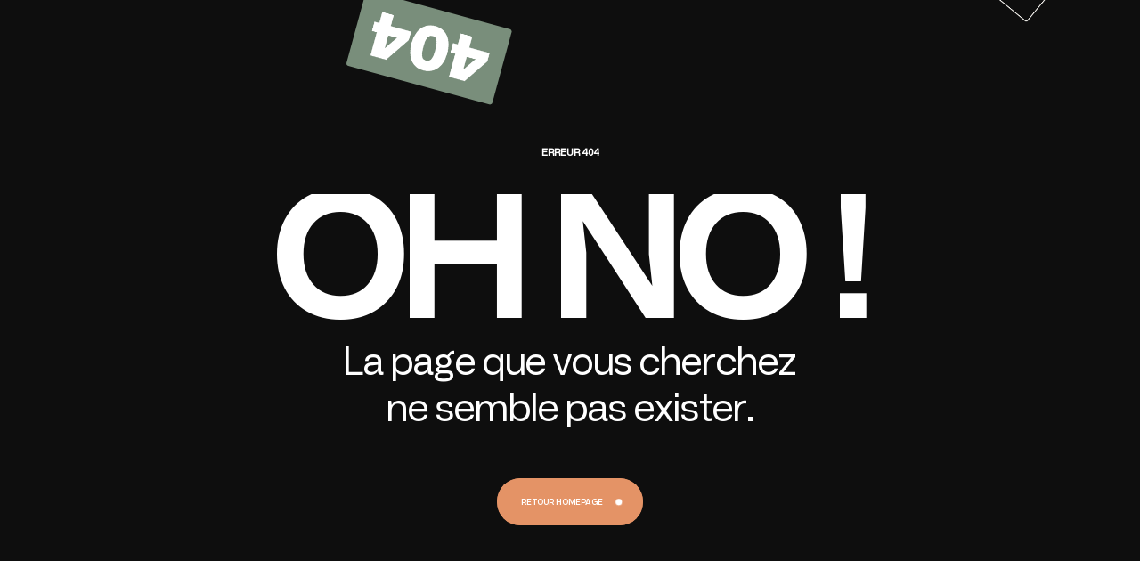

--- FILE ---
content_type: text/html; charset=UTF-8
request_url: https://akaru.fr/projets/olaian-kimjaly/
body_size: 28143
content:
<!DOCTYPE html><html dir="ltr" lang="fr-fr"><head><meta charset="utf-8">
<meta name="viewport" content="width=device-width,initial-scale=1">
<title>Olaian x Kimjaly I Création d&#x27;une landing page pour la collection Salty Flow</title>
<meta name="application-name" content="Akaru">
<meta name="msapplication-TileColor" content="#FFFFFF">
<meta name="msapplication-config" content="/icons/browserconfig.xml">
<link rel="apple-touch-icon" sizes="57x57" href="/icons/apple-touch-icon-57x57.png">
<link rel="apple-touch-icon" sizes="60x60" href="/icons/apple-touch-icon-60x60.png">
<link rel="apple-touch-icon" sizes="72x72" href="/icons/apple-touch-icon-72x72.png">
<link rel="apple-touch-icon" sizes="76x76" href="/icons/apple-touch-icon-76x76.png">
<link rel="apple-touch-icon" sizes="114x114" href="/icons/apple-touch-icon-114x114.png">
<link rel="apple-touch-icon" sizes="120x120" href="/icons/apple-touch-icon-120x120.png">
<link rel="apple-touch-icon" sizes="144x144" href="/icons/apple-touch-icon-144x144.png">
<link rel="apple-touch-icon" sizes="152x152" href="/icons/apple-touch-icon-152x152.png">
<link rel="apple-touch-icon" sizes="180x180" href="/icons/apple-touch-icon-180x180.png">
<link rel="icon" type="image/png" sizes="32x32" href="/icons/favicon-32x32.png">
<link rel="icon" type="image/png" sizes="16x16" href="/icons/favicon-16x16.png">
<link rel="mask-icon" href="/icons/safari-pinned-tab.svg" color="#FFFFFF">
<link rel="shortcut icon" href="/icons/favicon.ico">
<meta name="twitter:site" content="@Akaru_agency">
<link id="i18n-alt-fr" rel="alternate" href="https://akaru.fr/projets/olaian-kimjaly/" hreflang="fr">
<link id="i18n-alt-fr-fr" rel="alternate" href="https://akaru.fr/projets/olaian-kimjaly/" hreflang="fr-fr">
<link id="i18n-alt-en" rel="alternate" href="https://akaru.fr/en/projects/olaian-kimjaly/" hreflang="en">
<link id="i18n-alt-en-gb" rel="alternate" href="https://akaru.fr/en/projects/olaian-kimjaly/" hreflang="en-gb">
<link id="i18n-xd" rel="alternate" href="https://akaru.fr/projets/olaian-kimjaly/" hreflang="x-default">
<link id="i18n-can" rel="canonical" href="https://akaru.fr/projets/olaian-kimjaly/">
<meta id="i18n-og-url" property="og:url" content="https://akaru.fr/projets/olaian-kimjaly">
<meta id="i18n-og" property="og:locale" content="fr_fr">
<meta id="i18n-og-alt-en-gb" property="og:locale:alternate" content="en_gb">
<meta property="og:image" content="https://cdn.sanity.io/images/zvxprgaj/production/79b978677fb744b1027d2509c5970c913bfc7692-2410x1284.jpg">
<meta name="twitter:image" content="https://cdn.sanity.io/images/zvxprgaj/production/79b978677fb744b1027d2509c5970c913bfc7692-2410x1284.jpg">
<meta name="url" content="https://akaru.fr/projets/olaian-kimjaly/">
<meta property="og:url" content="https://akaru.fr/projets/olaian-kimjaly/">
<meta property="og:title" content="Olaian x Kimjaly I Création d'une landing page pour la collection Salty Flow">
<meta name="twitter:title" content="Olaian x Kimjaly I Création d'une landing page pour la collection Salty Flow">
<meta property="og:site_name" content="Olaian x Kimjaly I Création d'une landing page pour la collection Salty Flow">
<meta name="description" content=" Création d'une landing page pour la collection &quot;Salty Flow&quot;, la nouvelle collection capsule entre Olaian et Kimjaly
Pensée au Pays basque à quelques mètres de l’océan, la collection aux accents seventies se teinte de couleurs chaudes empruntées à la palette d’un sunset d’été.">
<meta property="og:description" content=" Création d'une landing page pour la collection &quot;Salty Flow&quot;, la nouvelle collection capsule entre Olaian et Kimjaly
Pensée au Pays basque à quelques mètres de l’océan, la collection aux accents seventies se teinte de couleurs chaudes empruntées à la palette d’un sunset d’été.">
<meta name="twitter:description" content=" Création d'une landing page pour la collection &quot;Salty Flow&quot;, la nouvelle collection capsule entre Olaian et Kimjaly
Pensée au Pays basque à quelques mètres de l’océan, la collection aux accents seventies se teinte de couleurs chaudes empruntées à la palette d’un sunset d’été.">
<meta name="twitter:card" content="summary_large_image">
<meta name="theme-color" content="#F1EFEB">
<script type="application/ld+json">{"@context":"https://schema.org","@type":"BreadcrumbList","itemListElement":[{"@type":"ListItem","position":1,"name":" projets","item":"https://akaru.fr/projets/"},{"@type":"ListItem","position":2,"name":" olaian kimjaly "}]}</script>
<link rel="preload" as="fetch" crossorigin="anonymous" href="/projets/olaian-kimjaly/_payload.json">
<style>.u-visually-hidden{border:none!important;clip:rect(0 0 0 0)!important;height:1px!important;margin:-1px!important;overflow:hidden!important;padding:0!important;position:absolute!important;white-space:nowrap!important;width:1px!important}.Underlined{display:inline-block;position:relative}.Underlined-icon{aspect-ratio:402/51;bottom:0;left:0;position:absolute;transform:translate3d(0,10%,0);width:100%;z-index:-1}@media screen and (max-width:768px){.Underlined-icon{transform:translate3d(0,36%,0)}}.Underlined-icon.animation-underlined{opacity:0;transform:translate3d(-4rem,10%,0) scaleX(.6);transform-origin:0;transition:transform .6s cubic-bezier(.165,.84,.44,1),opacity .6s cubic-bezier(.25,.46,.45,.94)}@media screen and (max-width:768px){.Underlined-icon.animation-underlined{transform:translate3d(-4rem,36%,0) scaleX(.6)}}.Underlined-icon.animation-underlined.in-view,.animation-parent.in-view .Underlined-icon.animation-underlined{opacity:1;transform:translate3d(0,10%,0) scaleX(1);transition-delay:calc((var(--delay, 0) + .2)*1s)}@media screen and (max-width:768px){.Underlined-icon.animation-underlined.in-view,.animation-parent.in-view .Underlined-icon.animation-underlined{transform:translate3d(0,36%,0) scaleX(1)}}body{--terra:#e49366;--green:#798e7b;--pink:#b692a1;--blue:#bfccd8;--black:#0e0e0e;--beige:#f1efeb;--grey:#666d73}a,abbr,acronym,address,applet,article,aside,audio,b,big,blockquote,body,canvas,caption,center,cite,code,dd,del,details,dfn,div,dl,dt,em,embed,fieldset,figcaption,figure,footer,form,h1,h2,h3,h4,h5,h6,header,hgroup,html,i,iframe,img,ins,kbd,label,legend,li,mark,menu,nav,object,ol,output,p,pre,q,ruby,s,samp,section,small,span,strike,strong,sub,summary,sup,table,tbody,td,tfoot,th,thead,time,tr,tt,u,ul,var,video{border:0;margin:0;padding:0;vertical-align:baseline}article,aside,details,figcaption,figure,footer,header,hgroup,menu,nav,section{display:block}body{line-height:1}ol,ul{list-style:none}blockquote,q{quotes:none}blockquote:after,blockquote:before,q:after,q:before{content:"";content:none}table{border-collapse:collapse;border-spacing:0}body{-webkit-text-size-adjust:100%;-webkit-tap-highlight-color:rgba(0,0,0,0);font-smooth:always;-moz-osx-font-smoothing:grayscale;-webkit-font-smoothing:antialiased;-webkit-touch-callout:none}body,html{font-kerning:none;overscroll-behavior:none}*,:after,:before{box-sizing:border-box}template{display:none}main{display:block}a:hover{color:inherit;outline:none;text-decoration:none}sub,sup{position:relative;vertical-align:baseline}sup{top:-.5em}sub{bottom:-.25em}button,input,optgroup,select,textarea{font:inherit;margin:0}button,input{background:none;border:0;border-radius:0;display:inline-block;line-height:inherit;margin:0;outline:none;overflow:visible;padding:0;vertical-align:middle;white-space:normal}button:focus,button:hover,input:focus,input:hover{outline:none}input::-moz-placeholder{opacity:1}input::placeholder{opacity:1}button,select{text-transform:none}select{word-wrap:normal}[type=button],[type=reset],[type=submit],button{-webkit-appearance:button}[type=button]:not(:disabled),[type=reset]:not(:disabled),[type=submit]:not(:disabled),button:not(:disabled){cursor:pointer}::-moz-focus-inner{border-style:none;padding:0}input[type=date],input[type=datetime-local],input[type=month],input[type=time]{-webkit-appearance:textfield}textarea{overflow:auto;resize:vertical}fieldset{border:0;margin:0;min-width:0;padding:0}legend{color:inherit;float:left;font-weight:400;line-height:inherit;margin-bottom:0;padding:0;white-space:normal;width:100%}progress{vertical-align:baseline}::-webkit-datetime-edit{line-height:0;overflow:visible}[type=search]{-webkit-appearance:textfield;outline-offset:-2px}::-webkit-search-decoration{-webkit-appearance:none}::-webkit-color-swatch-wrapper{padding:0}:root,html{--sbw:0px}html{background:#0e0e0e;color:#fff;font-family:Alliance Neue,sans-serif;min-height:100%;scrollbar-width:none!important}html *,html :after,html :before{box-sizing:border-box;-webkit-tap-highlight-color:transparent}@media screen and (max-width:768px){html{font-size:2.6666666667vw;font-size:calc(2.66667vw - var(--sbw)/37.5)}}@media screen and (min-width:769px) and (max-width:1079px){html{font-size:.9765625vw;font-size:calc(.97656vw - var(--sbw)/102.4)}}@media screen and (min-width:1080px){html{font-size:.6944444444vw;font-size:calc(.69444vw - var(--sbw)/144)}}@media screen and (min-width:1440px){html{font-size:.6944444444vw;font-size:calc(.69444vw - var(--sbw)/144)}}@media screen and (min-width:1920px){html{font-size:.625vw;font-size:calc(.625vw - var(--sbw)/160)}}html ::-webkit-scrollbar{background:transparent;width:0}::-moz-selection{background:#e49366;color:#0e0e0e}::selection{background:#e49366;color:#0e0e0e}.--bg-terra ::-moz-selection{background:#bfccd8}.--bg-terra ::selection{background:#bfccd8}body{font-size:1.6rem;width:100%}body.cursor-wait,body.cursor-wait *{cursor:wait}button{-webkit-appearance:none;-moz-appearance:none;appearance:none;background:none;border:0;cursor:pointer;outline:0;padding:0}a{color:inherit;text-decoration:none}a.nuxt-link-exact-active{pointer-events:none}@media screen and (min-width:769px){.--mobile-only{display:none}}@media screen and (max-width:768px){.--tablet-up-only{display:none}}.no-drag{-webkit-user-drag:none}.drag{-webkit-user-drag:auto}.no-select{-webkit-user-select:none;-moz-user-select:none;user-select:none}.select{-webkit-user-select:auto;-moz-user-select:auto;user-select:auto}.no-pointer{pointer-events:none}.pointer{pointer-events:auto}.no-interaction{-webkit-user-drag:none;pointer-events:none;-webkit-user-select:none;-moz-user-select:none;user-select:none}.interaction{-webkit-user-drag:auto;pointer-events:auto;-webkit-user-select:auto;-moz-user-select:auto;user-select:auto}.scrollable-x{overflow-x:auto}.scrollable-x::-webkit-scrollbar{height:1px}.scrollable-x::-webkit-scrollbar-thumb{background:#fff}.scrollable-x::-webkit-scrollbar-track{background:#0e0e0e}.scrollable-y{overflow-y:auto}.scrollable-y::-webkit-scrollbar{width:4px}.scrollable-y::-webkit-scrollbar-thumb{background:#fff}.scrollable-y::-webkit-scrollbar-track{background:#0e0e0e}html.lenis{height:auto}.lenis.lenis-smooth{scroll-behavior:auto}.lenis.lenis-smooth [data-lenis-prevent]{overscroll-behavior:contain}.lenis.lenis-stopped{overflow:hidden}.lenis.lenis-scrolling iframe{pointer-events:none}@font-face{font-display:swap;font-family:Alliance Neue;font-style:normal;font-weight:500;src:url(/_nuxt/alliance-neuemedium.CNUDZ2Fq.woff2) format("woff2"),url(/_nuxt/alliance-neuemedium.CVb3ZyHR.woff) format("woff")}@font-face{font-display:swap;font-family:Alliance Neue;font-style:normal;font-weight:400;src:url(/_nuxt/alliance-neueregular.CexXv-cB.woff2) format("woff2"),url(/_nuxt/alliance-neueregular.BRRFgW5j.woff) format("woff")}@font-face{font-display:swap;font-family:Alliance Platt;font-style:normal;font-weight:600;src:url(/_nuxt/alliance-plattsemibold.BnL3k3HW.woff2) format("woff2"),url(/_nuxt/alliance-plattsemibold.DeKdyIYm.woff) format("woff")}.AppSurtitle{background-color:#e49366;max-width:-moz-fit-content;max-width:fit-content;padding:1.5rem 1.5rem 1.3rem;text-align:center;text-transform:uppercase}.AppYear{border-radius:3rem;box-shadow:inset 0 0 0 .1rem #0e0e0e;color:#0e0e0e;font-family:Alliance Neue,sans-serif;font-style:normal;font-weight:600;letter-spacing:inherit;line-height:normal;padding:.6rem 1.5rem}@media screen and (max-width:768px){.AppYear{font-size:10px;font-size:1rem}}@media screen and (min-width:769px){.AppYear{font-size:12px;font-size:1.2rem}}@media screen and (min-width:1080px){.AppYear{font-size:12px;font-size:1.2rem;font-size:1rem;padding:.4rem 1rem}}@media screen and (min-width:1440px){.AppYear{font-size:1.2rem;padding:.6rem 1.8rem}}.AppTitle-1{font-family:Alliance Neue,sans-serif;font-style:normal;font-weight:400;letter-spacing:inherit;line-height:normal}@media screen and (max-width:768px){.AppTitle-1{font-size:48px;font-size:4.8rem}}@media screen and (min-width:769px){.AppTitle-1{font-size:96px;font-size:9.6rem}}@media screen and (min-width:1080px){.AppTitle-1{font-size:96px;font-size:9.6rem}}.AppTitle-1 b,.AppTitle-1 strong{font-weight:600}.AppTitle-1 em,.AppTitle-1 i{font-style:italic}.AppTitle-1 li:not(:last-child){margin-bottom:.7rem}.AppTitle-1.--styled-bullets .list{display:flex;flex-wrap:wrap}.AppTitle-1.--styled-bullets .item{font-family:Alliance Platt,serif;font-size:1.2rem;padding-left:1rem;position:relative;text-transform:uppercase}.AppTitle-1.--styled-bullets .item:not(:last-child){margin-bottom:.7rem}.AppTitle-1.--styled-bullets .item:before{content:"/";height:5px;left:0;position:absolute;top:0;width:5px}.AppTitle-1.--styled-bullets .item.even{padding-right:2rem}.AppTitle-1.--styled-bullets .breaker{width:100%}.AppTitle-1 p:not(:last-child){margin-bottom:1.5rem}.AppTitle-1 a{text-decoration:underline}.AppTitle-2{font-family:Alliance Neue,sans-serif;font-style:normal;font-weight:400;letter-spacing:inherit;line-height:normal}@media screen and (max-width:768px){.AppTitle-2{font-size:64px;font-size:6.4rem}}@media screen and (min-width:769px){.AppTitle-2{font-size:164px;font-size:16.4rem}}@media screen and (min-width:1080px){.AppTitle-2{font-size:164px;font-size:16.4rem}}.AppTitle-2 b,.AppTitle-2 strong{font-weight:600}.AppTitle-2 em,.AppTitle-2 i{font-style:italic}.AppTitle-2 li:not(:last-child){margin-bottom:.7rem}.AppTitle-2.--styled-bullets .list{display:flex;flex-wrap:wrap}.AppTitle-2.--styled-bullets .item{font-family:Alliance Platt,serif;font-size:1.2rem;padding-left:1rem;position:relative;text-transform:uppercase}.AppTitle-2.--styled-bullets .item:not(:last-child){margin-bottom:.7rem}.AppTitle-2.--styled-bullets .item:before{content:"/";height:5px;left:0;position:absolute;top:0;width:5px}.AppTitle-2.--styled-bullets .item.even{padding-right:2rem}.AppTitle-2.--styled-bullets .breaker{width:100%}.AppTitle-2 p:not(:last-child){margin-bottom:1.5rem}.AppTitle-2 a{text-decoration:underline}@media screen and (min-width:769px) and (max-width:1079px){.AppTitle-2{font-size:12.8rem}}.AppTitle-3{font-family:Alliance Neue,sans-serif;font-style:normal;font-weight:500;letter-spacing:inherit;line-height:normal}@media screen and (max-width:768px){.AppTitle-3{font-size:24px;font-size:2.4rem}}@media screen and (min-width:769px){.AppTitle-3{font-size:32px;font-size:3.2rem}}@media screen and (min-width:1080px){.AppTitle-3{font-size:32px;font-size:3.2rem}}.AppTitle-3 b,.AppTitle-3 strong{font-weight:600}.AppTitle-3 em,.AppTitle-3 i{font-style:italic}.AppTitle-3 li:not(:last-child){margin-bottom:.7rem}.AppTitle-3.--styled-bullets .list{display:flex;flex-wrap:wrap}.AppTitle-3.--styled-bullets .item{font-family:Alliance Platt,serif;font-size:1.2rem;padding-left:1rem;position:relative;text-transform:uppercase}.AppTitle-3.--styled-bullets .item:not(:last-child){margin-bottom:.7rem}.AppTitle-3.--styled-bullets .item:before{content:"/";height:5px;left:0;position:absolute;top:0;width:5px}.AppTitle-3.--styled-bullets .item.even{padding-right:2rem}.AppTitle-3.--styled-bullets .breaker{width:100%}.AppTitle-3 p:not(:last-child){margin-bottom:1.5rem}.AppTitle-3 a{text-decoration:underline}@media screen and (min-width:769px) and (max-width:1079px){.AppTitle-3{font-size:2.4rem}}.AppTitle-4{font-family:Alliance Neue,sans-serif;font-style:normal;font-weight:400;letter-spacing:inherit;line-height:normal}@media screen and (max-width:768px){.AppTitle-4{font-size:48px;font-size:4.8rem}}@media screen and (min-width:769px){.AppTitle-4{font-size:96px;font-size:9.6rem}}@media screen and (min-width:1080px){.AppTitle-4{font-size:96px;font-size:9.6rem}}.AppTitle-4 b,.AppTitle-4 strong{font-weight:600}.AppTitle-4 em,.AppTitle-4 i{font-style:italic}.AppTitle-4 li:not(:last-child){margin-bottom:.7rem}.AppTitle-4.--styled-bullets .list{display:flex;flex-wrap:wrap}.AppTitle-4.--styled-bullets .item{font-family:Alliance Platt,serif;font-size:1.2rem;padding-left:1rem;position:relative;text-transform:uppercase}.AppTitle-4.--styled-bullets .item:not(:last-child){margin-bottom:.7rem}.AppTitle-4.--styled-bullets .item:before{content:"/";height:5px;left:0;position:absolute;top:0;width:5px}.AppTitle-4.--styled-bullets .item.even{padding-right:2rem}.AppTitle-4.--styled-bullets .breaker{width:100%}.AppTitle-4 p:not(:last-child){margin-bottom:1.5rem}.AppTitle-4 a{text-decoration:underline}@media screen and (min-width:769px) and (max-width:1079px){.AppTitle-4{font-size:6.4rem}}.AppTitle-5{font-family:Alliance Neue,sans-serif;font-style:normal;font-weight:400;letter-spacing:inherit;line-height:1}@media screen and (max-width:768px){.AppTitle-5{font-size:60px;font-size:6rem}}@media screen and (min-width:769px){.AppTitle-5{font-size:164px;font-size:16.4rem}}@media screen and (min-width:1080px){.AppTitle-5{font-size:164px;font-size:16.4rem}}.AppTitle-5 b,.AppTitle-5 strong{font-weight:600}.AppTitle-5 em,.AppTitle-5 i{font-style:italic}.AppTitle-5 li:not(:last-child){margin-bottom:.7rem}.AppTitle-5.--styled-bullets .list{display:flex;flex-wrap:wrap}.AppTitle-5.--styled-bullets .item{font-family:Alliance Platt,serif;font-size:1.2rem;padding-left:1rem;position:relative;text-transform:uppercase}.AppTitle-5.--styled-bullets .item:not(:last-child){margin-bottom:.7rem}.AppTitle-5.--styled-bullets .item:before{content:"/";height:5px;left:0;position:absolute;top:0;width:5px}.AppTitle-5.--styled-bullets .item.even{padding-right:2rem}.AppTitle-5.--styled-bullets .breaker{width:100%}.AppTitle-5 p:not(:last-child){margin-bottom:1.5rem}.AppTitle-5 a{text-decoration:underline}@media screen and (min-width:769px) and (max-width:1079px){.AppTitle-5{font-size:12.8rem;line-height:13.6rem}}.AppTitle-6{font-family:Alliance Neue,sans-serif;font-style:normal;font-weight:400;letter-spacing:inherit;line-height:normal}@media screen and (max-width:768px){.AppTitle-6{font-size:32px;font-size:3.2rem}}@media screen and (min-width:769px){.AppTitle-6{font-size:32px;font-size:3.2rem}}@media screen and (min-width:1080px){.AppTitle-6{font-size:32px;font-size:3.2rem}}.AppTitle-6 b,.AppTitle-6 strong{font-weight:600}.AppTitle-6 em,.AppTitle-6 i{font-style:italic}.AppTitle-6 li:not(:last-child){margin-bottom:.7rem}.AppTitle-6.--styled-bullets .list{display:flex;flex-wrap:wrap}.AppTitle-6.--styled-bullets .item{font-family:Alliance Platt,serif;font-size:1.2rem;padding-left:1rem;position:relative;text-transform:uppercase}.AppTitle-6.--styled-bullets .item:not(:last-child){margin-bottom:.7rem}.AppTitle-6.--styled-bullets .item:before{content:"/";height:5px;left:0;position:absolute;top:0;width:5px}.AppTitle-6.--styled-bullets .item.even{padding-right:2rem}.AppTitle-6.--styled-bullets .breaker{width:100%}.AppTitle-6 p:not(:last-child){margin-bottom:1.5rem}.AppTitle-6 a{text-decoration:underline}@media screen and (min-width:769px) and (max-width:1079px){.AppTitle-6{font-size:2.4rem}}.AppTitle-7{font-family:Alliance Neue,sans-serif;font-style:normal;font-weight:500;letter-spacing:inherit;line-height:normal}@media screen and (max-width:768px){.AppTitle-7{font-size:24px;font-size:2.4rem}}@media screen and (min-width:769px){.AppTitle-7{font-size:32px;font-size:3.2rem}}@media screen and (min-width:1080px){.AppTitle-7{font-size:32px;font-size:3.2rem}}.AppTitle-7 b,.AppTitle-7 strong{font-weight:600}.AppTitle-7 em,.AppTitle-7 i{font-style:italic}.AppTitle-7 li:not(:last-child){margin-bottom:.7rem}.AppTitle-7.--styled-bullets .list{display:flex;flex-wrap:wrap}.AppTitle-7.--styled-bullets .item{font-family:Alliance Platt,serif;font-size:1.2rem;padding-left:1rem;position:relative;text-transform:uppercase}.AppTitle-7.--styled-bullets .item:not(:last-child){margin-bottom:.7rem}.AppTitle-7.--styled-bullets .item:before{content:"/";height:5px;left:0;position:absolute;top:0;width:5px}.AppTitle-7.--styled-bullets .item.even{padding-right:2rem}.AppTitle-7.--styled-bullets .breaker{width:100%}.AppTitle-7 p:not(:last-child){margin-bottom:1.5rem}.AppTitle-7 a{text-decoration:underline}.AppTitle-8{font-family:Alliance Neue,sans-serif;font-style:normal;font-weight:400;letter-spacing:inherit;line-height:normal}@media screen and (max-width:768px){.AppTitle-8{font-size:48px;font-size:4.8rem}}@media screen and (min-width:769px){.AppTitle-8{font-size:164px;font-size:16.4rem}}@media screen and (min-width:1080px){.AppTitle-8{font-size:164px;font-size:16.4rem}}.AppTitle-8 b,.AppTitle-8 strong{font-weight:600}.AppTitle-8 em,.AppTitle-8 i{font-style:italic}.AppTitle-8 li:not(:last-child){margin-bottom:.7rem}.AppTitle-8.--styled-bullets .list{display:flex;flex-wrap:wrap}.AppTitle-8.--styled-bullets .item{font-family:Alliance Platt,serif;font-size:1.2rem;padding-left:1rem;position:relative;text-transform:uppercase}.AppTitle-8.--styled-bullets .item:not(:last-child){margin-bottom:.7rem}.AppTitle-8.--styled-bullets .item:before{content:"/";height:5px;left:0;position:absolute;top:0;width:5px}.AppTitle-8.--styled-bullets .item.even{padding-right:2rem}.AppTitle-8.--styled-bullets .breaker{width:100%}.AppTitle-8 p:not(:last-child){margin-bottom:1.5rem}.AppTitle-8 a{text-decoration:underline}@media screen and (min-width:769px) and (max-width:1079px){.AppTitle-8{font-size:12.8rem}}.AppTitle-9{font-family:Alliance Neue,sans-serif;font-style:normal;font-weight:500;letter-spacing:inherit;line-height:normal}@media screen and (max-width:768px){.AppTitle-9{font-size:24px;font-size:2.4rem}}@media screen and (min-width:769px){.AppTitle-9{font-size:54px;font-size:5.4rem}}@media screen and (min-width:1080px){.AppTitle-9{font-size:54px;font-size:5.4rem}}@media screen and (min-width:769px) and (max-width:1079px){.AppTitle-9{font-size:2.4rem}}.AppTitle-10{font-family:Alliance Neue,sans-serif;font-style:normal;font-weight:400;letter-spacing:inherit;line-height:1.05}@media screen and (max-width:768px){.AppTitle-10{font-size:48px;font-size:4.8rem}}@media screen and (min-width:769px){.AppTitle-10{font-size:82px;font-size:8.2rem}}@media screen and (min-width:1080px){.AppTitle-10{font-size:82px;font-size:8.2rem}}.AppTitle-10 b,.AppTitle-10 strong{font-weight:600}.AppTitle-10 em,.AppTitle-10 i{font-style:italic}.AppTitle-10 li:not(:last-child){margin-bottom:.7rem}.AppTitle-10.--styled-bullets .list{display:flex;flex-wrap:wrap}.AppTitle-10.--styled-bullets .item{font-family:Alliance Platt,serif;font-size:1.2rem;padding-left:1rem;position:relative;text-transform:uppercase}.AppTitle-10.--styled-bullets .item:not(:last-child){margin-bottom:.7rem}.AppTitle-10.--styled-bullets .item:before{content:"/";height:5px;left:0;position:absolute;top:0;width:5px}.AppTitle-10.--styled-bullets .item.even{padding-right:2rem}.AppTitle-10.--styled-bullets .breaker{width:100%}.AppTitle-10 p:not(:last-child){margin-bottom:1.5rem}.AppTitle-10 a{text-decoration:underline}@media screen and (min-width:769px) and (max-width:1079px){.AppTitle-10{font-size:6.4rem}}.AppTitle-11{font-family:Alliance Neue,sans-serif;font-style:normal;font-weight:400;letter-spacing:inherit;line-height:normal}@media screen and (max-width:768px){.AppTitle-11{font-size:42px;font-size:4.2rem}}@media screen and (min-width:769px){.AppTitle-11{font-size:145px;font-size:14.5rem}}@media screen and (min-width:1080px){.AppTitle-11{font-size:145px;font-size:14.5rem}}.AppTitle-11 b,.AppTitle-11 strong{font-weight:600}.AppTitle-11 em,.AppTitle-11 i{font-style:italic}.AppTitle-11 li:not(:last-child){margin-bottom:.7rem}.AppTitle-11.--styled-bullets .list{display:flex;flex-wrap:wrap}.AppTitle-11.--styled-bullets .item{font-family:Alliance Platt,serif;font-size:1.2rem;padding-left:1rem;position:relative;text-transform:uppercase}.AppTitle-11.--styled-bullets .item:not(:last-child){margin-bottom:.7rem}.AppTitle-11.--styled-bullets .item:before{content:"/";height:5px;left:0;position:absolute;top:0;width:5px}.AppTitle-11.--styled-bullets .item.even{padding-right:2rem}.AppTitle-11.--styled-bullets .breaker{width:100%}.AppTitle-11 p:not(:last-child){margin-bottom:1.5rem}.AppTitle-11 a{text-decoration:underline}@media screen and (min-width:769px) and (max-width:1079px){.AppTitle-11{font-size:12.8rem}}.AppTitle-12{font-family:Alliance Neue,sans-serif;font-style:normal;font-weight:900;letter-spacing:inherit;line-height:normal;line-height:.8em}@media screen and (max-width:768px){.AppTitle-12{font-size:90px;font-size:9rem}}@media screen and (min-width:769px){.AppTitle-12{font-size:209px;font-size:20.9rem}}@media screen and (min-width:1080px){.AppTitle-12{font-size:209px;font-size:20.9rem}}.AppTitle-12 b,.AppTitle-12 strong{font-weight:600}.AppTitle-12 em,.AppTitle-12 i{font-style:italic}.AppTitle-12 li:not(:last-child){margin-bottom:.7rem}.AppTitle-12.--styled-bullets .list{display:flex;flex-wrap:wrap}.AppTitle-12.--styled-bullets .item{font-family:Alliance Platt,serif;font-size:1.2rem;padding-left:1rem;position:relative;text-transform:uppercase}.AppTitle-12.--styled-bullets .item:not(:last-child){margin-bottom:.7rem}.AppTitle-12.--styled-bullets .item:before{content:"/";height:5px;left:0;position:absolute;top:0;width:5px}.AppTitle-12.--styled-bullets .item.even{padding-right:2rem}.AppTitle-12.--styled-bullets .breaker{width:100%}.AppTitle-12 p:not(:last-child){margin-bottom:1.5rem}.AppTitle-12 a{text-decoration:underline}.AppText-1{font-family:Alliance Neue,sans-serif;font-style:normal;font-weight:400;letter-spacing:inherit;line-height:normal}@media screen and (max-width:768px){.AppText-1{font-size:16px;font-size:1.6rem}}@media screen and (min-width:769px){.AppText-1{font-size:16px;font-size:1.6rem}}@media screen and (min-width:1080px){.AppText-1{font-size:16px;font-size:1.6rem}}.AppText-1 b,.AppText-1 strong{font-weight:600}.AppText-1 em,.AppText-1 i{font-style:italic}.AppText-1 li:not(:last-child){margin-bottom:.7rem}.AppText-1.--styled-bullets .list{display:flex;flex-wrap:wrap}.AppText-1.--styled-bullets .item{font-family:Alliance Platt,serif;font-size:1.2rem;padding-left:1rem;position:relative;text-transform:uppercase}.AppText-1.--styled-bullets .item:not(:last-child){margin-bottom:.7rem}.AppText-1.--styled-bullets .item:before{content:"/";height:5px;left:0;position:absolute;top:0;width:5px}.AppText-1.--styled-bullets .item.even{padding-right:2rem}.AppText-1.--styled-bullets .breaker{width:100%}.AppText-1 p:not(:last-child){margin-bottom:1.5rem}.AppText-1 a{text-decoration:underline}@media screen and (min-width:769px) and (max-width:1079px){.AppText-1{font-family:Alliance Neue,sans-serif;font-style:normal;font-weight:400;letter-spacing:inherit;line-height:normal}}@media screen and (min-width:769px) and (max-width:1079px) and (max-width:768px){.AppText-1{font-size:18px;font-size:1.8rem}}@media screen and (min-width:769px) and (max-width:1079px) and (min-width:769px){.AppText-1{font-size:18px;font-size:1.8rem}}@media screen and (min-width:769px) and (max-width:1079px) and (min-width:1080px){.AppText-1{font-size:18px;font-size:1.8rem}}.AppText-2{font-family:Alliance Text,sans-serif;font-style:normal;font-weight:400;letter-spacing:inherit;line-height:normal}@media screen and (max-width:768px){.AppText-2{font-size:18px;font-size:1.8rem}}@media screen and (min-width:769px){.AppText-2{font-size:18px;font-size:1.8rem}}@media screen and (min-width:1080px){.AppText-2{font-size:18px;font-size:1.8rem}}.AppText-2 b,.AppText-2 strong{font-weight:600}.AppText-2 em,.AppText-2 i{font-style:italic}.AppText-2 li:not(:last-child){margin-bottom:.7rem}.AppText-2.--styled-bullets .list{display:flex;flex-wrap:wrap}.AppText-2.--styled-bullets .item{font-family:Alliance Platt,serif;font-size:1.2rem;padding-left:1rem;position:relative;text-transform:uppercase}.AppText-2.--styled-bullets .item:not(:last-child){margin-bottom:.7rem}.AppText-2.--styled-bullets .item:before{content:"/";height:5px;left:0;position:absolute;top:0;width:5px}.AppText-2.--styled-bullets .item.even{padding-right:2rem}.AppText-2.--styled-bullets .breaker{width:100%}.AppText-2 p:not(:last-child){margin-bottom:1.5rem}.AppText-2 a{text-decoration:underline}.AppText-3{font-family:Alliance Neue,sans-serif;font-style:normal;font-weight:400;letter-spacing:inherit;line-height:1}@media screen and (max-width:768px){.AppText-3{font-size:40px;font-size:4rem}}@media screen and (min-width:769px){.AppText-3{font-size:72px;font-size:7.2rem}}@media screen and (min-width:1080px){.AppText-3{font-size:72px;font-size:7.2rem}}.AppText-3 b,.AppText-3 strong{font-weight:600}.AppText-3 em,.AppText-3 i{font-style:italic}.AppText-3 li:not(:last-child){margin-bottom:.7rem}.AppText-3.--styled-bullets .list{display:flex;flex-wrap:wrap}.AppText-3.--styled-bullets .item{font-family:Alliance Platt,serif;font-size:1.2rem;padding-left:1rem;position:relative;text-transform:uppercase}.AppText-3.--styled-bullets .item:not(:last-child){margin-bottom:.7rem}.AppText-3.--styled-bullets .item:before{content:"/";height:5px;left:0;position:absolute;top:0;width:5px}.AppText-3.--styled-bullets .item.even{padding-right:2rem}.AppText-3.--styled-bullets .breaker{width:100%}.AppText-3 p:not(:last-child){margin-bottom:1.5rem}.AppText-3 a{text-decoration:underline}.AppText-4{font-family:Alliance Neue,sans-serif;font-style:normal;font-weight:400;letter-spacing:inherit;line-height:normal}@media screen and (max-width:768px){.AppText-4{font-size:24px;font-size:2.4rem}}@media screen and (min-width:769px){.AppText-4{font-size:48px;font-size:4.8rem}}@media screen and (min-width:1080px){.AppText-4{font-size:48px;font-size:4.8rem}}.AppText-4 b,.AppText-4 strong{font-weight:600}.AppText-4 em,.AppText-4 i{font-style:italic}.AppText-4 li:not(:last-child){margin-bottom:.7rem}.AppText-4.--styled-bullets .list{display:flex;flex-wrap:wrap}.AppText-4.--styled-bullets .item{font-family:Alliance Platt,serif;font-size:1.2rem;padding-left:1rem;position:relative;text-transform:uppercase}.AppText-4.--styled-bullets .item:not(:last-child){margin-bottom:.7rem}.AppText-4.--styled-bullets .item:before{content:"/";height:5px;left:0;position:absolute;top:0;width:5px}.AppText-4.--styled-bullets .item.even{padding-right:2rem}.AppText-4.--styled-bullets .breaker{width:100%}.AppText-4 p:not(:last-child){margin-bottom:1.5rem}.AppText-4 a{text-decoration:underline}@media screen and (min-width:769px) and (max-width:1079px){.AppText-4{font-size:3.2rem}}.AppText-5{font-family:Alliance Neue,sans-serif;font-style:normal;font-weight:400;letter-spacing:inherit;line-height:normal}@media screen and (max-width:768px){.AppText-5{font-size:16px;font-size:1.6rem}}@media screen and (min-width:769px){.AppText-5{font-size:20px;font-size:2rem}}@media screen and (min-width:1080px){.AppText-5{font-size:20px;font-size:2rem}}.AppText-5 b,.AppText-5 strong{font-weight:600}.AppText-5 em,.AppText-5 i{font-style:italic}.AppText-5 li:not(:last-child){margin-bottom:.7rem}.AppText-5.--styled-bullets .list{display:flex;flex-wrap:wrap}.AppText-5.--styled-bullets .item{font-family:Alliance Platt,serif;font-size:1.2rem;padding-left:1rem;position:relative;text-transform:uppercase}.AppText-5.--styled-bullets .item:not(:last-child){margin-bottom:.7rem}.AppText-5.--styled-bullets .item:before{content:"/";height:5px;left:0;position:absolute;top:0;width:5px}.AppText-5.--styled-bullets .item.even{padding-right:2rem}.AppText-5.--styled-bullets .breaker{width:100%}.AppText-5 p:not(:last-child){margin-bottom:1.5rem}.AppText-5 a{text-decoration:underline}@media screen and (min-width:769px) and (max-width:1079px){.AppText-5{font-size:1.6rem}}.AppText-6{font-family:Alliance Neue,sans-serif;font-style:normal;font-weight:400;letter-spacing:inherit;line-height:normal}@media screen and (max-width:768px){.AppText-6{font-size:14px;font-size:1.4rem}}@media screen and (min-width:769px){.AppText-6{font-size:16px;font-size:1.6rem}}@media screen and (min-width:1080px){.AppText-6{font-size:16px;font-size:1.6rem}}.AppText-6 b,.AppText-6 strong{font-weight:600}.AppText-6 em,.AppText-6 i{font-style:italic}.AppText-6 li:not(:last-child){margin-bottom:.7rem}.AppText-6.--styled-bullets .list{display:flex;flex-wrap:wrap}.AppText-6.--styled-bullets .item{font-family:Alliance Platt,serif;font-size:1.2rem;padding-left:1rem;position:relative;text-transform:uppercase}.AppText-6.--styled-bullets .item:not(:last-child){margin-bottom:.7rem}.AppText-6.--styled-bullets .item:before{content:"/";height:5px;left:0;position:absolute;top:0;width:5px}.AppText-6.--styled-bullets .item.even{padding-right:2rem}.AppText-6.--styled-bullets .breaker{width:100%}.AppText-6 p:not(:last-child){margin-bottom:1.5rem}.AppText-6 a{text-decoration:underline}@media screen and (min-width:769px) and (max-width:1079px){.AppText-6{font-size:1.4rem}}.AppText-7{font-family:Alliance Neue,sans-serif;font-style:normal;font-weight:600;letter-spacing:inherit;line-height:normal}@media screen and (max-width:768px){.AppText-7{font-size:12px;font-size:1.2rem}}@media screen and (min-width:769px){.AppText-7{font-size:12px;font-size:1.2rem}}@media screen and (min-width:1080px){.AppText-7{font-size:12px;font-size:1.2rem}}.AppText-7 b,.AppText-7 strong{font-weight:600}.AppText-7 em,.AppText-7 i{font-style:italic}.AppText-7 li:not(:last-child){margin-bottom:.7rem}.AppText-7.--styled-bullets .list{display:flex;flex-wrap:wrap}.AppText-7.--styled-bullets .item{font-family:Alliance Platt,serif;font-size:1.2rem;padding-left:1rem;position:relative;text-transform:uppercase}.AppText-7.--styled-bullets .item:not(:last-child){margin-bottom:.7rem}.AppText-7.--styled-bullets .item:before{content:"/";height:5px;left:0;position:absolute;top:0;width:5px}.AppText-7.--styled-bullets .item.even{padding-right:2rem}.AppText-7.--styled-bullets .breaker{width:100%}.AppText-7 p:not(:last-child){margin-bottom:1.5rem}.AppText-7 a{text-decoration:underline}.AppText-8{font-family:Alliance Neue,sans-serif;font-style:normal;font-weight:400;letter-spacing:inherit;line-height:normal}@media screen and (max-width:768px){.AppText-8{font-size:32px;font-size:3.2rem}}@media screen and (min-width:769px){.AppText-8{font-size:32px;font-size:3.2rem}}@media screen and (min-width:1080px){.AppText-8{font-size:32px;font-size:3.2rem}}.AppText-8 b,.AppText-8 strong{font-weight:600}.AppText-8 em,.AppText-8 i{font-style:italic}.AppText-8 li:not(:last-child){margin-bottom:.7rem}.AppText-8.--styled-bullets .list{display:flex;flex-wrap:wrap}.AppText-8.--styled-bullets .item{font-family:Alliance Platt,serif;font-size:1.2rem;padding-left:1rem;position:relative;text-transform:uppercase}.AppText-8.--styled-bullets .item:not(:last-child){margin-bottom:.7rem}.AppText-8.--styled-bullets .item:before{content:"/";height:5px;left:0;position:absolute;top:0;width:5px}.AppText-8.--styled-bullets .item.even{padding-right:2rem}.AppText-8.--styled-bullets .breaker{width:100%}.AppText-8 p:not(:last-child){margin-bottom:1.5rem}.AppText-8 a{text-decoration:underline}.AppText-9{font-family:Alliance Neue,sans-serif;font-style:normal;font-weight:400;letter-spacing:inherit;line-height:normal}@media screen and (max-width:768px){.AppText-9{font-size:18px;font-size:1.8rem}}@media screen and (min-width:769px){.AppText-9{font-size:30px;font-size:3rem}}@media screen and (min-width:1080px){.AppText-9{font-size:30px;font-size:3rem}}.AppText-9 b,.AppText-9 strong{font-weight:600}.AppText-9 em,.AppText-9 i{font-style:italic}.AppText-9 li:not(:last-child){margin-bottom:.7rem}.AppText-9.--styled-bullets .list{display:flex;flex-wrap:wrap}.AppText-9.--styled-bullets .item{font-family:Alliance Platt,serif;font-size:1.2rem;padding-left:1rem;position:relative;text-transform:uppercase}.AppText-9.--styled-bullets .item:not(:last-child){margin-bottom:.7rem}.AppText-9.--styled-bullets .item:before{content:"/";height:5px;left:0;position:absolute;top:0;width:5px}.AppText-9.--styled-bullets .item.even{padding-right:2rem}.AppText-9.--styled-bullets .breaker{width:100%}.AppText-9 p:not(:last-child){margin-bottom:1.5rem}.AppText-9 a{text-decoration:underline}.AppText-10{font-family:Alliance Neue,sans-serif;font-style:normal;font-weight:400;letter-spacing:inherit;line-height:normal}@media screen and (max-width:768px){.AppText-10{font-size:24px;font-size:2.4rem}}@media screen and (min-width:769px){.AppText-10{font-size:48px;font-size:4.8rem}}@media screen and (min-width:1080px){.AppText-10{font-size:48px;font-size:4.8rem}}.AppText-10 b,.AppText-10 strong{font-weight:600}.AppText-10 em,.AppText-10 i{font-style:italic}.AppText-10 li:not(:last-child){margin-bottom:.7rem}.AppText-10.--styled-bullets .list{display:flex;flex-wrap:wrap}.AppText-10.--styled-bullets .item{font-family:Alliance Platt,serif;font-size:1.2rem;padding-left:1rem;position:relative;text-transform:uppercase}.AppText-10.--styled-bullets .item:not(:last-child){margin-bottom:.7rem}.AppText-10.--styled-bullets .item:before{content:"/";height:5px;left:0;position:absolute;top:0;width:5px}.AppText-10.--styled-bullets .item.even{padding-right:2rem}.AppText-10.--styled-bullets .breaker{width:100%}.AppText-10 p:not(:last-child){margin-bottom:1.5rem}.AppText-10 a{text-decoration:underline}@media screen and (min-width:769px) and (max-width:1079px){.AppText-10{font-size:3.2rem}}.AppText-11{font-family:Alliance Neue,sans-serif;font-style:normal;font-weight:400;letter-spacing:inherit;line-height:1.85rem}@media screen and (max-width:768px){.AppText-11{font-size:16px;font-size:1.6rem}}@media screen and (min-width:769px){.AppText-11{font-size:16px;font-size:1.6rem}}@media screen and (min-width:1080px){.AppText-11{font-size:16px;font-size:1.6rem}}.AppText-11 b,.AppText-11 strong{font-weight:600}.AppText-11 em,.AppText-11 i{font-style:italic}.AppText-11 li:not(:last-child){margin-bottom:.7rem}.AppText-11.--styled-bullets .list{display:flex;flex-wrap:wrap}.AppText-11.--styled-bullets .item{font-family:Alliance Platt,serif;font-size:1.2rem;padding-left:1rem;position:relative;text-transform:uppercase}.AppText-11.--styled-bullets .item:not(:last-child){margin-bottom:.7rem}.AppText-11.--styled-bullets .item:before{content:"/";height:5px;left:0;position:absolute;top:0;width:5px}.AppText-11.--styled-bullets .item.even{padding-right:2rem}.AppText-11.--styled-bullets .breaker{width:100%}.AppText-11 p:not(:last-child){margin-bottom:1.5rem}.AppText-11 a{text-decoration:underline}.AppText-12{font-family:Alliance Neue,sans-serif;font-style:normal;font-weight:400;letter-spacing:inherit;line-height:normal}@media screen and (max-width:768px){.AppText-12{font-size:14px;font-size:1.4rem}}@media screen and (min-width:769px){.AppText-12{font-size:14px;font-size:1.4rem}}@media screen and (min-width:1080px){.AppText-12{font-size:14px;font-size:1.4rem}}.AppText-12 b,.AppText-12 strong{font-weight:600}.AppText-12 em,.AppText-12 i{font-style:italic}.AppText-12 li:not(:last-child){margin-bottom:.7rem}.AppText-12.--styled-bullets .list{display:flex;flex-wrap:wrap}.AppText-12.--styled-bullets .item{font-family:Alliance Platt,serif;font-size:1.2rem;padding-left:1rem;position:relative;text-transform:uppercase}.AppText-12.--styled-bullets .item:not(:last-child){margin-bottom:.7rem}.AppText-12.--styled-bullets .item:before{content:"/";height:5px;left:0;position:absolute;top:0;width:5px}.AppText-12.--styled-bullets .item.even{padding-right:2rem}.AppText-12.--styled-bullets .breaker{width:100%}.AppText-12 p:not(:last-child){margin-bottom:1.5rem}.AppText-12 a{text-decoration:underline}.AppText-13{font-family:Alliance Neue,sans-serif;font-style:normal;font-weight:400;letter-spacing:inherit;line-height:normal}@media screen and (max-width:768px){.AppText-13{font-size:14px;font-size:1.4rem}}@media screen and (min-width:769px){.AppText-13{font-size:18px;font-size:1.8rem}}@media screen and (min-width:1080px){.AppText-13{font-size:18px;font-size:1.8rem}}.AppText-13 b,.AppText-13 strong{font-weight:600}.AppText-13 em,.AppText-13 i{font-style:italic}.AppText-13 li:not(:last-child){margin-bottom:.7rem}.AppText-13.--styled-bullets .list{display:flex;flex-wrap:wrap}.AppText-13.--styled-bullets .item{font-family:Alliance Platt,serif;font-size:1.2rem;padding-left:1rem;position:relative;text-transform:uppercase}.AppText-13.--styled-bullets .item:not(:last-child){margin-bottom:.7rem}.AppText-13.--styled-bullets .item:before{content:"/";height:5px;left:0;position:absolute;top:0;width:5px}.AppText-13.--styled-bullets .item.even{padding-right:2rem}.AppText-13.--styled-bullets .breaker{width:100%}.AppText-13 p:not(:last-child){margin-bottom:1.5rem}.AppText-13 a{text-decoration:underline}@media screen and (min-width:769px) and (max-width:1079px){.AppText-13{font-size:2.4rem}}.AppText-14{font-family:Alliance Neue,sans-serif;font-style:normal;font-weight:400;letter-spacing:inherit;line-height:normal}@media screen and (max-width:768px){.AppText-14{font-size:16px;font-size:1.6rem}}@media screen and (min-width:769px){.AppText-14{font-size:18px;font-size:1.8rem}}@media screen and (min-width:1080px){.AppText-14{font-size:18px;font-size:1.8rem}}.AppText-14 b,.AppText-14 strong{font-weight:600}.AppText-14 em,.AppText-14 i{font-style:italic}.AppText-14 li:not(:last-child){margin-bottom:.7rem}.AppText-14.--styled-bullets .list{display:flex;flex-wrap:wrap}.AppText-14.--styled-bullets .item{font-family:Alliance Platt,serif;font-size:1.2rem;padding-left:1rem;position:relative;text-transform:uppercase}.AppText-14.--styled-bullets .item:not(:last-child){margin-bottom:.7rem}.AppText-14.--styled-bullets .item:before{content:"/";height:5px;left:0;position:absolute;top:0;width:5px}.AppText-14.--styled-bullets .item.even{padding-right:2rem}.AppText-14.--styled-bullets .breaker{width:100%}.AppText-14 p:not(:last-child){margin-bottom:1.5rem}.AppText-14 a{text-decoration:underline}@media screen and (min-width:769px) and (max-width:1079px){.AppText-14{font-size:1.6rem}}.AppText-15{font-family:Alliance Neue,sans-serif;font-style:normal;font-weight:400;letter-spacing:inherit;line-height:normal}@media screen and (max-width:768px){.AppText-15{font-size:20px;font-size:2rem}}@media screen and (min-width:769px){.AppText-15{font-size:20px;font-size:2rem}}@media screen and (min-width:1080px){.AppText-15{font-size:20px;font-size:2rem}}.AppText-15 b,.AppText-15 strong{font-weight:600}.AppText-15 em,.AppText-15 i{font-style:italic}.AppText-15 li:not(:last-child){margin-bottom:.7rem}.AppText-15.--styled-bullets .list{display:flex;flex-wrap:wrap}.AppText-15.--styled-bullets .item{font-family:Alliance Platt,serif;font-size:1.2rem;padding-left:1rem;position:relative;text-transform:uppercase}.AppText-15.--styled-bullets .item:not(:last-child){margin-bottom:.7rem}.AppText-15.--styled-bullets .item:before{content:"/";height:5px;left:0;position:absolute;top:0;width:5px}.AppText-15.--styled-bullets .item.even{padding-right:2rem}.AppText-15.--styled-bullets .breaker{width:100%}.AppText-15 p:not(:last-child){margin-bottom:1.5rem}.AppText-15 a{text-decoration:underline}.AppText-16{font-family:Alliance Neue,sans-serif;font-style:normal;font-weight:400;letter-spacing:inherit;line-height:normal}@media screen and (max-width:768px){.AppText-16{font-size:48px;font-size:4.8rem}}@media screen and (min-width:769px){.AppText-16{font-size:64px;font-size:6.4rem}}@media screen and (min-width:1080px){.AppText-16{font-size:64px;font-size:6.4rem}}.AppText-16 b,.AppText-16 strong{font-weight:600}.AppText-16 em,.AppText-16 i{font-style:italic}.AppText-16 li:not(:last-child){margin-bottom:.7rem}.AppText-16.--styled-bullets .list{display:flex;flex-wrap:wrap}.AppText-16.--styled-bullets .item{font-family:Alliance Platt,serif;font-size:1.2rem;padding-left:1rem;position:relative;text-transform:uppercase}.AppText-16.--styled-bullets .item:not(:last-child){margin-bottom:.7rem}.AppText-16.--styled-bullets .item:before{content:"/";height:5px;left:0;position:absolute;top:0;width:5px}.AppText-16.--styled-bullets .item.even{padding-right:2rem}.AppText-16.--styled-bullets .breaker{width:100%}.AppText-16 p:not(:last-child){margin-bottom:1.5rem}.AppText-16 a{text-decoration:underline}@media screen and (min-width:769px) and (max-width:1079px){.AppText-16{font-size:4.8rem}}.AppText-17{font-family:Alliance Neue,sans-serif;font-style:normal;font-weight:400;letter-spacing:inherit;line-height:normal}@media screen and (max-width:768px){.AppText-17{font-size:32px;font-size:3.2rem}}@media screen and (min-width:769px){.AppText-17{font-size:48px;font-size:4.8rem}}@media screen and (min-width:1080px){.AppText-17{font-size:48px;font-size:4.8rem}}.AppText-17 b,.AppText-17 strong{font-weight:600}.AppText-17 em,.AppText-17 i{font-style:italic}.AppText-17 li:not(:last-child){margin-bottom:.7rem}.AppText-17.--styled-bullets .list{display:flex;flex-wrap:wrap}.AppText-17.--styled-bullets .item{font-family:Alliance Platt,serif;font-size:1.2rem;padding-left:1rem;position:relative;text-transform:uppercase}.AppText-17.--styled-bullets .item:not(:last-child){margin-bottom:.7rem}.AppText-17.--styled-bullets .item:before{content:"/";height:5px;left:0;position:absolute;top:0;width:5px}.AppText-17.--styled-bullets .item.even{padding-right:2rem}.AppText-17.--styled-bullets .breaker{width:100%}.AppText-17 p:not(:last-child){margin-bottom:1.5rem}.AppText-17 a{text-decoration:underline}.AppText-18{font-family:Alliance Neue,sans-serif;font-style:normal;font-weight:400;letter-spacing:inherit;line-height:normal}@media screen and (max-width:768px){.AppText-18{font-size:16px;font-size:1.6rem}}@media screen and (min-width:769px){.AppText-18{font-size:16px;font-size:1.6rem}}@media screen and (min-width:1080px){.AppText-18{font-size:16px;font-size:1.6rem}}.AppText-18 b,.AppText-18 strong{font-weight:600}.AppText-18 em,.AppText-18 i{font-style:italic}.AppText-18 li:not(:last-child){margin-bottom:.7rem}.AppText-18.--styled-bullets .list{display:flex;flex-wrap:wrap}.AppText-18.--styled-bullets .item{font-family:Alliance Platt,serif;font-size:1.2rem;padding-left:1rem;position:relative;text-transform:uppercase}.AppText-18.--styled-bullets .item:not(:last-child){margin-bottom:.7rem}.AppText-18.--styled-bullets .item:before{content:"/";height:5px;left:0;position:absolute;top:0;width:5px}.AppText-18.--styled-bullets .item.even{padding-right:2rem}.AppText-18.--styled-bullets .breaker{width:100%}.AppText-18 p:not(:last-child){margin-bottom:1.5rem}.AppText-18 a{text-decoration:underline}.AppText-19{font-family:Alliance Neue,sans-serif;font-style:normal;font-weight:400;letter-spacing:inherit;line-height:normal}@media screen and (max-width:768px){.AppText-19{font-size:36px;font-size:3.6rem}}@media screen and (min-width:769px){.AppText-19{font-size:48px;font-size:4.8rem}}@media screen and (min-width:1080px){.AppText-19{font-size:48px;font-size:4.8rem}}.AppText-19 b,.AppText-19 strong{font-weight:600}.AppText-19 em,.AppText-19 i{font-style:italic}.AppText-19 li:not(:last-child){margin-bottom:.7rem}.AppText-19.--styled-bullets .list{display:flex;flex-wrap:wrap}.AppText-19.--styled-bullets .item{font-family:Alliance Platt,serif;font-size:1.2rem;padding-left:1rem;position:relative;text-transform:uppercase}.AppText-19.--styled-bullets .item:not(:last-child){margin-bottom:.7rem}.AppText-19.--styled-bullets .item:before{content:"/";height:5px;left:0;position:absolute;top:0;width:5px}.AppText-19.--styled-bullets .item.even{padding-right:2rem}.AppText-19.--styled-bullets .breaker{width:100%}.AppText-19 p:not(:last-child){margin-bottom:1.5rem}.AppText-19 a{text-decoration:underline}.AppText-20{font-family:Alliance Neue,sans-serif;font-style:normal;font-weight:400;letter-spacing:inherit;line-height:normal}@media screen and (max-width:768px){.AppText-20{font-size:16px;font-size:1.6rem}}@media screen and (min-width:769px){.AppText-20{font-size:18px;font-size:1.8rem}}@media screen and (min-width:1080px){.AppText-20{font-size:18px;font-size:1.8rem}}.AppText-20 b,.AppText-20 strong{font-weight:600}.AppText-20 em,.AppText-20 i{font-style:italic}.AppText-20 li:not(:last-child){margin-bottom:.7rem}.AppText-20.--styled-bullets .list{display:flex;flex-wrap:wrap}.AppText-20.--styled-bullets .item{font-family:Alliance Platt,serif;font-size:1.2rem;padding-left:1rem;position:relative;text-transform:uppercase}.AppText-20.--styled-bullets .item:not(:last-child){margin-bottom:.7rem}.AppText-20.--styled-bullets .item:before{content:"/";height:5px;left:0;position:absolute;top:0;width:5px}.AppText-20.--styled-bullets .item.even{padding-right:2rem}.AppText-20.--styled-bullets .breaker{width:100%}.AppText-20 p:not(:last-child){margin-bottom:1.5rem}.AppText-20 a{text-decoration:underline}.AppText-21{font-family:Alliance Neue,sans-serif;font-style:normal;font-weight:400;letter-spacing:inherit;line-height:normal}@media screen and (max-width:768px){.AppText-21{font-size:24px;font-size:2.4rem}}@media screen and (min-width:769px){.AppText-21{font-size:32px;font-size:3.2rem}}@media screen and (min-width:1080px){.AppText-21{font-size:32px;font-size:3.2rem}}.AppText-21 b,.AppText-21 strong{font-weight:600}.AppText-21 em,.AppText-21 i{font-style:italic}.AppText-21 li:not(:last-child){margin-bottom:.7rem}.AppText-21.--styled-bullets .list{display:flex;flex-wrap:wrap}.AppText-21.--styled-bullets .item{font-family:Alliance Platt,serif;font-size:1.2rem;padding-left:1rem;position:relative;text-transform:uppercase}.AppText-21.--styled-bullets .item:not(:last-child){margin-bottom:.7rem}.AppText-21.--styled-bullets .item:before{content:"/";height:5px;left:0;position:absolute;top:0;width:5px}.AppText-21.--styled-bullets .item.even{padding-right:2rem}.AppText-21.--styled-bullets .breaker{width:100%}.AppText-21 p:not(:last-child){margin-bottom:1.5rem}.AppText-21 a{text-decoration:underline}.AppText-22{font-family:Alliance Neue,sans-serif;font-style:normal;font-weight:400;letter-spacing:inherit;line-height:normal}@media screen and (max-width:768px){.AppText-22{font-size:40px;font-size:4rem}}@media screen and (min-width:769px){.AppText-22{font-size:32px;font-size:3.2rem}}@media screen and (min-width:1080px){.AppText-22{font-size:32px;font-size:3.2rem}}.AppText-22 b,.AppText-22 strong{font-weight:600}.AppText-22 em,.AppText-22 i{font-style:italic}.AppText-22 li:not(:last-child){margin-bottom:.7rem}.AppText-22.--styled-bullets .list{display:flex;flex-wrap:wrap}.AppText-22.--styled-bullets .item{font-family:Alliance Platt,serif;font-size:1.2rem;padding-left:1rem;position:relative;text-transform:uppercase}.AppText-22.--styled-bullets .item:not(:last-child){margin-bottom:.7rem}.AppText-22.--styled-bullets .item:before{content:"/";height:5px;left:0;position:absolute;top:0;width:5px}.AppText-22.--styled-bullets .item.even{padding-right:2rem}.AppText-22.--styled-bullets .breaker{width:100%}.AppText-22 p:not(:last-child){margin-bottom:1.5rem}.AppText-22 a{text-decoration:underline}@media screen and (min-width:769px) and (max-width:1079px){.AppText-22{font-size:4rem}}.AppText-23{font-family:Alliance Neue,sans-serif;font-style:normal;font-weight:400;letter-spacing:inherit;line-height:normal}@media screen and (max-width:768px){.AppText-23{font-size:18px;font-size:1.8rem}}@media screen and (min-width:769px){.AppText-23{font-size:18px;font-size:1.8rem}}@media screen and (min-width:1080px){.AppText-23{font-size:18px;font-size:1.8rem}}.AppText-23 b,.AppText-23 strong{font-weight:600}.AppText-23 em,.AppText-23 i{font-style:italic}.AppText-23 li:not(:last-child){margin-bottom:.7rem}.AppText-23.--styled-bullets .list{display:flex;flex-wrap:wrap}.AppText-23.--styled-bullets .item{font-family:Alliance Platt,serif;font-size:1.2rem;padding-left:1rem;position:relative;text-transform:uppercase}.AppText-23.--styled-bullets .item:not(:last-child){margin-bottom:.7rem}.AppText-23.--styled-bullets .item:before{content:"/";height:5px;left:0;position:absolute;top:0;width:5px}.AppText-23.--styled-bullets .item.even{padding-right:2rem}.AppText-23.--styled-bullets .breaker{width:100%}.AppText-23 p:not(:last-child){margin-bottom:1.5rem}.AppText-23 a{text-decoration:underline}.AppText-24{font-family:Alliance Neue,sans-serif;font-style:normal;font-weight:400;letter-spacing:inherit;line-height:normal}@media screen and (max-width:768px){.AppText-24{font-size:18px;font-size:1.8rem}}@media screen and (min-width:769px){.AppText-24{font-size:24px;font-size:2.4rem}}@media screen and (min-width:1080px){.AppText-24{font-size:24px;font-size:2.4rem}}.AppText-24 b,.AppText-24 strong{font-weight:600}.AppText-24 em,.AppText-24 i{font-style:italic}.AppText-24 li:not(:last-child){margin-bottom:.7rem}.AppText-24.--styled-bullets .list{display:flex;flex-wrap:wrap}.AppText-24.--styled-bullets .item{font-family:Alliance Platt,serif;font-size:1.2rem;padding-left:1rem;position:relative;text-transform:uppercase}.AppText-24.--styled-bullets .item:not(:last-child){margin-bottom:.7rem}.AppText-24.--styled-bullets .item:before{content:"/";height:5px;left:0;position:absolute;top:0;width:5px}.AppText-24.--styled-bullets .item.even{padding-right:2rem}.AppText-24.--styled-bullets .breaker{width:100%}.AppText-24 p:not(:last-child){margin-bottom:1.5rem}.AppText-24 a{text-decoration:underline}.AppText-25{font-family:Alliance Neue,sans-serif;font-style:normal;font-weight:400;letter-spacing:inherit;line-height:normal}@media screen and (max-width:768px){.AppText-25{font-size:24px;font-size:2.4rem}}@media screen and (min-width:769px){.AppText-25{font-size:48px;font-size:4.8rem}}@media screen and (min-width:1080px){.AppText-25{font-size:48px;font-size:4.8rem}}.AppText-25 b,.AppText-25 strong{font-weight:600}.AppText-25 em,.AppText-25 i{font-style:italic}.AppText-25 li:not(:last-child){margin-bottom:.7rem}.AppText-25.--styled-bullets .list{display:flex;flex-wrap:wrap}.AppText-25.--styled-bullets .item{font-family:Alliance Platt,serif;font-size:1.2rem;padding-left:1rem;position:relative;text-transform:uppercase}.AppText-25.--styled-bullets .item:not(:last-child){margin-bottom:.7rem}.AppText-25.--styled-bullets .item:before{content:"/";height:5px;left:0;position:absolute;top:0;width:5px}.AppText-25.--styled-bullets .item.even{padding-right:2rem}.AppText-25.--styled-bullets .breaker{width:100%}.AppText-25 p:not(:last-child){margin-bottom:1.5rem}.AppText-25 a{text-decoration:underline}@media screen and (min-width:769px) and (max-width:1079px){.AppText-25{font-size:3.6rem}}.AppText-26{font-family:Alliance Neue,sans-serif;font-style:normal;font-weight:400;letter-spacing:inherit;line-height:normal}@media screen and (max-width:768px){.AppText-26{font-size:18px;font-size:1.8rem}}@media screen and (min-width:769px){.AppText-26{font-size:24px;font-size:2.4rem}}@media screen and (min-width:1080px){.AppText-26{font-size:24px;font-size:2.4rem}}.AppText-26 b,.AppText-26 strong{font-weight:600}.AppText-26 em,.AppText-26 i{font-style:italic}.AppText-26 li:not(:last-child){margin-bottom:.7rem}.AppText-26.--styled-bullets .list{display:flex;flex-wrap:wrap}.AppText-26.--styled-bullets .item{font-family:Alliance Platt,serif;font-size:1.2rem;padding-left:1rem;position:relative;text-transform:uppercase}.AppText-26.--styled-bullets .item:not(:last-child){margin-bottom:.7rem}.AppText-26.--styled-bullets .item:before{content:"/";height:5px;left:0;position:absolute;top:0;width:5px}.AppText-26.--styled-bullets .item.even{padding-right:2rem}.AppText-26.--styled-bullets .breaker{width:100%}.AppText-26 p:not(:last-child){margin-bottom:1.5rem}.AppText-26 a{text-decoration:underline}@media screen and (min-width:769px) and (max-width:1079px){.AppText-26{font-size:1.8rem}}.AppText-27{font-family:Alliance Neue,sans-serif;font-style:normal;font-weight:400;letter-spacing:inherit;line-height:normal}@media screen and (max-width:768px){.AppText-27{font-size:32px;font-size:3.2rem}}@media screen and (min-width:769px){.AppText-27{font-size:54px;font-size:5.4rem}}@media screen and (min-width:1080px){.AppText-27{font-size:54px;font-size:5.4rem}}.AppText-27 b,.AppText-27 strong{font-weight:600}.AppText-27 em,.AppText-27 i{font-style:italic}.AppText-27 li:not(:last-child){margin-bottom:.7rem}.AppText-27.--styled-bullets .list{display:flex;flex-wrap:wrap}.AppText-27.--styled-bullets .item{font-family:Alliance Platt,serif;font-size:1.2rem;padding-left:1rem;position:relative;text-transform:uppercase}.AppText-27.--styled-bullets .item:not(:last-child){margin-bottom:.7rem}.AppText-27.--styled-bullets .item:before{content:"/";height:5px;left:0;position:absolute;top:0;width:5px}.AppText-27.--styled-bullets .item.even{padding-right:2rem}.AppText-27.--styled-bullets .breaker{width:100%}.AppText-27 p:not(:last-child){margin-bottom:1.5rem}.AppText-27 a{text-decoration:underline}.AppText-28{font-family:Alliance Neue,sans-serif;font-style:normal;font-weight:400;letter-spacing:inherit;line-height:normal}@media screen and (max-width:768px){.AppText-28{font-size:20px;font-size:2rem}}@media screen and (min-width:769px){.AppText-28{font-size:24px;font-size:2.4rem}}@media screen and (min-width:1080px){.AppText-28{font-size:24px;font-size:2.4rem}}.AppText-28 b,.AppText-28 strong{font-weight:600}.AppText-28 em,.AppText-28 i{font-style:italic}.AppText-28 li:not(:last-child){margin-bottom:.7rem}.AppText-28.--styled-bullets .list{display:flex;flex-wrap:wrap}.AppText-28.--styled-bullets .item{font-family:Alliance Platt,serif;font-size:1.2rem;padding-left:1rem;position:relative;text-transform:uppercase}.AppText-28.--styled-bullets .item:not(:last-child){margin-bottom:.7rem}.AppText-28.--styled-bullets .item:before{content:"/";height:5px;left:0;position:absolute;top:0;width:5px}.AppText-28.--styled-bullets .item.even{padding-right:2rem}.AppText-28.--styled-bullets .breaker{width:100%}.AppText-28 p:not(:last-child){margin-bottom:1.5rem}.AppText-28 a{text-decoration:underline}.AppSmallText,.AppSmallText-1,.AppSmallText-2{text-transform:uppercase}.AppSmallText-1{font-family:Alliance Platt,serif;font-style:normal;font-weight:600;letter-spacing:-.05em;line-height:1.4}@media screen and (max-width:768px){.AppSmallText-1{font-size:11px;font-size:1.1rem}}@media screen and (min-width:769px){.AppSmallText-1{font-size:10px;font-size:1rem}}@media screen and (min-width:1080px){.AppSmallText-1{font-size:10px;font-size:1rem}}.AppSmallText-2{font-family:Alliance Platt,serif;font-style:normal;font-weight:600;letter-spacing:inherit;line-height:normal}@media screen and (max-width:768px){.AppSmallText-2{font-size:12px;font-size:1.2rem}}@media screen and (min-width:769px){.AppSmallText-2{font-size:12px;font-size:1.2rem}}@media screen and (min-width:1080px){.AppSmallText-2{font-size:12px;font-size:1.2rem}}.--dark{color:#0e0e0e}.--highlight{color:#e49366}.--white{color:#fff}.--pink{color:#b692a1}.--grey{color:#666d73}.--tdu{text-decoration:underline}.--ttu{text-transform:uppercase}.--ttc{text-transform:capitalize}.--spaced{letter-spacing:.3em}.--fsi{font-style:italic}.--tal{text-align:left}.--tar{text-align:right}.--tac{text-align:center}.--line-return{white-space:pre-line}.--fwl{font-weight:400}.--fwsb{font-weight:500}.--fwb{font-weight:700}.--rich>:first-child{margin-top:0}.--rich>:last-child{margin-bottom:0}.--rich>*{margin-bottom:1.5rem;margin-top:2.5rem}.--rich a{text-decoration:underline}.--rich b,.--rich strong{font-weight:700}.--rich b *,.--rich strong *{font-weight:inherit}.--rich em,.--rich i{font-style:italic}.--rich em *,.--rich i *{font-style:inherit}.--rich ol,.--rich ul{padding-left:2rem}.--rich ul>li{position:relative}.--rich ul>li+li{margin-top:1rem}.--rich ul>li:before{background-color:#000;border-radius:50%;content:"";display:block;font-size:inherit;height:.6rem;left:-2rem;position:absolute;top:.7em;width:.6rem}.--rich ol>li{list-style-type:decimal;position:relative}.--rich ol>li+li{margin-top:1rem}.animation-show{opacity:0;transform:translate3d(0,8rem,0);transition:transform 1.2s cubic-bezier(.165,.84,.44,1),opacity .6s cubic-bezier(.65,0,.35,1);transition-delay:calc(var(--delay, 0)*1s)}.animation-parent.in-view .animation-show,.animation-show.in-view{opacity:1;transform:translateZ(0)}.animation-image{overflow:hidden}.animation-image .AppImage-content{transform:scale(1.2);transition:transform 1.8s cubic-bezier(.165,.84,.44,1);transition-delay:calc(var(--delay, 0)*1s)}.animation-image.in-view .AppImage-content,.animation-parent.in-view .animation-image .AppImage-content{transform:scale(1)}.fade-enter,.fade-leave-to{opacity:0}.fade-enter-active,.fade-leave-active{transition:opacity .3s cubic-bezier(.65,0,.35,1)}.fade-enter-active{transition-delay:.15s}</style>
<style>.u-visually-hidden[data-v-c2a97722]{border:none!important;clip:rect(0 0 0 0)!important;height:1px!important;margin:-1px!important;overflow:hidden!important;padding:0!important;position:absolute!important;white-space:nowrap!important;width:1px!important}.Underlined[data-v-c2a97722]{display:inline-block;position:relative}.Underlined-icon[data-v-c2a97722]{aspect-ratio:402/51;bottom:0;left:0;position:absolute;transform:translate3d(0,10%,0);width:100%;z-index:-1}@media screen and (max-width:768px){.Underlined-icon[data-v-c2a97722]{transform:translate3d(0,36%,0)}}.Underlined-icon.animation-underlined[data-v-c2a97722]{opacity:0;transform:translate3d(-4rem,10%,0) scaleX(.6);transform-origin:0;transition:transform .6s cubic-bezier(.165,.84,.44,1),opacity .6s cubic-bezier(.25,.46,.45,.94)}@media screen and (max-width:768px){.Underlined-icon.animation-underlined[data-v-c2a97722]{transform:translate3d(-4rem,36%,0) scaleX(.6)}}.Underlined-icon.animation-underlined.in-view[data-v-c2a97722],.animation-parent.in-view .Underlined-icon.animation-underlined[data-v-c2a97722]{opacity:1;transform:translate3d(0,10%,0) scaleX(1);transition-delay:calc((var(--delay, 0) + .2)*1s)}@media screen and (max-width:768px){.Underlined-icon.animation-underlined.in-view[data-v-c2a97722],.animation-parent.in-view .Underlined-icon.animation-underlined[data-v-c2a97722]{transform:translate3d(0,36%,0) scaleX(1)}}body[data-v-c2a97722]{--terra:#e49366;--green:#798e7b;--pink:#b692a1;--blue:#bfccd8;--black:#0e0e0e;--beige:#f1efeb;--grey:#666d73}.SanityPreviewBanner[data-v-c2a97722]{background:#0f1728;border-radius:8px;bottom:10px;color:#f9fafb;font-size:14px;height:100px;left:10px;padding:1rem;position:fixed;text-align:center;width:180px;z-index:999999}.SanityPreviewBanner[data-v-c2a97722],.SanityPreviewBanner-button[data-v-c2a97722]{align-items:center;display:flex;justify-content:center}.SanityPreviewBanner-button[data-v-c2a97722]{border:1px solid #b4e3ee;border-radius:30px;color:#b4e3ee;font-size:12px;gap:4px;margin:14px .5rem 0;padding:10px;transition:color .3s cubic-bezier(.165,.84,.44,1),background-color .3s cubic-bezier(.165,.84,.44,1)}.SanityPreviewBanner-button svg[data-v-c2a97722]{height:16px;width:16px;fill:#b4e3ee;transition:fill .3s cubic-bezier(.165,.84,.44,1),transform .5s cubic-bezier(.165,.84,.44,1)}.SanityPreviewBanner-button[data-v-c2a97722]:hover{background-color:#b4e3ee;color:#0f1728}.SanityPreviewBanner-button:hover svg[data-v-c2a97722]{fill:#0f1728;transform:rotate(180deg)}.SanityPreviewBanner-loading[data-v-c2a97722]{align-items:center;color:#b4e3ee;display:flex;font-size:14px;gap:8px;justify-content:center}.SanityPreviewBanner-loading .loader[data-v-c2a97722]{animation:rotation-c2a97722 1s linear infinite;border:1px solid #b4e3ee;border-bottom-color:transparent;border-radius:50%;box-sizing:border-box;display:inline-block;height:14px;width:14px}@keyframes rotation-c2a97722{0%{transform:rotate(0deg)}to{transform:rotate(1turn)}}</style>
<style>.u-visually-hidden[data-v-27deec7b]{border:none!important;clip:rect(0 0 0 0)!important;height:1px!important;margin:-1px!important;overflow:hidden!important;padding:0!important;position:absolute!important;white-space:nowrap!important;width:1px!important}.Underlined[data-v-27deec7b]{display:inline-block;position:relative}.Underlined-icon[data-v-27deec7b]{aspect-ratio:402/51;bottom:0;left:0;position:absolute;transform:translate3d(0,10%,0);width:100%;z-index:-1}@media screen and (max-width:768px){.Underlined-icon[data-v-27deec7b]{transform:translate3d(0,36%,0)}}.Underlined-icon.animation-underlined[data-v-27deec7b]{opacity:0;transform:translate3d(-4rem,10%,0) scaleX(.6);transform-origin:0;transition:transform .6s cubic-bezier(.165,.84,.44,1),opacity .6s cubic-bezier(.25,.46,.45,.94)}@media screen and (max-width:768px){.Underlined-icon.animation-underlined[data-v-27deec7b]{transform:translate3d(-4rem,36%,0) scaleX(.6)}}.Underlined-icon.animation-underlined.in-view[data-v-27deec7b],.animation-parent.in-view .Underlined-icon.animation-underlined[data-v-27deec7b]{opacity:1;transform:translate3d(0,10%,0) scaleX(1);transition-delay:calc((var(--delay, 0) + .2)*1s)}@media screen and (max-width:768px){.Underlined-icon.animation-underlined.in-view[data-v-27deec7b],.animation-parent.in-view .Underlined-icon.animation-underlined[data-v-27deec7b]{transform:translate3d(0,36%,0) scaleX(1)}}body[data-v-27deec7b]{--terra:#e49366;--green:#798e7b;--pink:#b692a1;--blue:#bfccd8;--black:#0e0e0e;--beige:#f1efeb;--grey:#666d73}.HomeLettersInterior[data-v-27deec7b]{display:flex;flex:none;gap:.6rem;fill:#0e0e0e;justify-content:center;left:50%;overflow:hidden;position:absolute;top:50%;transform:translate3d(-50%,-50%,0);width:calc(100% - 4rem)}.HomeLettersInterior svg[data-v-27deec7b]{height:100%;width:inherit}@media screen and (min-width:769px) and (max-width:1079px){.HomeLettersInterior[data-v-27deec7b]{width:calc(100% - 6.4rem)}}@media screen and (min-width:1080px){.HomeLettersInterior[data-v-27deec7b]{gap:1.4rem;width:46%}}</style>
<style>.u-visually-hidden[data-v-60008cd6]{border:none!important;clip:rect(0 0 0 0)!important;height:1px!important;margin:-1px!important;overflow:hidden!important;padding:0!important;position:absolute!important;white-space:nowrap!important;width:1px!important}.Underlined[data-v-60008cd6]{display:inline-block;position:relative}.Underlined-icon[data-v-60008cd6]{aspect-ratio:402/51;bottom:0;left:0;position:absolute;transform:translate3d(0,10%,0);width:100%;z-index:-1}@media screen and (max-width:768px){.Underlined-icon[data-v-60008cd6]{transform:translate3d(0,36%,0)}}.Underlined-icon.animation-underlined[data-v-60008cd6]{opacity:0;transform:translate3d(-4rem,10%,0) scaleX(.6);transform-origin:0;transition:transform .6s cubic-bezier(.165,.84,.44,1),opacity .6s cubic-bezier(.25,.46,.45,.94)}@media screen and (max-width:768px){.Underlined-icon.animation-underlined[data-v-60008cd6]{transform:translate3d(-4rem,36%,0) scaleX(.6)}}.Underlined-icon.animation-underlined.in-view[data-v-60008cd6],.animation-parent.in-view .Underlined-icon.animation-underlined[data-v-60008cd6]{opacity:1;transform:translate3d(0,10%,0) scaleX(1);transition-delay:calc((var(--delay, 0) + .2)*1s)}@media screen and (max-width:768px){.Underlined-icon.animation-underlined.in-view[data-v-60008cd6],.animation-parent.in-view .Underlined-icon.animation-underlined[data-v-60008cd6]{transform:translate3d(0,36%,0) scaleX(1)}}body[data-v-60008cd6]{--terra:#e49366;--green:#798e7b;--pink:#b692a1;--blue:#bfccd8;--black:#0e0e0e;--beige:#f1efeb;--grey:#666d73}.AppSvg[data-v-60008cd6] svg{height:100%;width:100%;fill:inherit}.AppSvg.--dark[data-v-60008cd6]{fill:#0e0e0e}</style>
<style>.u-visually-hidden[data-v-0521e400]{border:none!important;clip:rect(0 0 0 0)!important;height:1px!important;margin:-1px!important;overflow:hidden!important;padding:0!important;position:absolute!important;white-space:nowrap!important;width:1px!important}.Underlined[data-v-0521e400]{display:inline-block;position:relative}.Underlined-icon[data-v-0521e400]{aspect-ratio:402/51;bottom:0;left:0;position:absolute;transform:translate3d(0,10%,0);width:100%;z-index:-1}@media screen and (max-width:768px){.Underlined-icon[data-v-0521e400]{transform:translate3d(0,36%,0)}}.Underlined-icon.animation-underlined[data-v-0521e400]{opacity:0;transform:translate3d(-4rem,10%,0) scaleX(.6);transform-origin:0;transition:transform .6s cubic-bezier(.165,.84,.44,1),opacity .6s cubic-bezier(.25,.46,.45,.94)}@media screen and (max-width:768px){.Underlined-icon.animation-underlined[data-v-0521e400]{transform:translate3d(-4rem,36%,0) scaleX(.6)}}.Underlined-icon.animation-underlined.in-view[data-v-0521e400],.animation-parent.in-view .Underlined-icon.animation-underlined[data-v-0521e400]{opacity:1;transform:translate3d(0,10%,0) scaleX(1);transition-delay:calc((var(--delay, 0) + .2)*1s)}@media screen and (max-width:768px){.Underlined-icon.animation-underlined.in-view[data-v-0521e400],.animation-parent.in-view .Underlined-icon.animation-underlined[data-v-0521e400]{transform:translate3d(0,36%,0) scaleX(1)}}body[data-v-0521e400]{--terra:#e49366;--green:#798e7b;--pink:#b692a1;--blue:#bfccd8;--black:#0e0e0e;--beige:#f1efeb;--grey:#666d73}.PageLoader[data-v-0521e400]{background:#0e0e0e;flex-flow:column;gap:10px;overflow:hidden;position:fixed;z-index:9999}.PageLoader[data-v-0521e400],.PageLoader-inner[data-v-0521e400]{align-items:center;display:flex;height:100vh;justify-content:center;left:0;top:0;width:100%}.PageLoader-inner[data-v-0521e400]{height:100svh;position:absolute}.PageLoader[data-v-0521e400]:not(.--show){opacity:0;pointer-events:none}.PageLoader.--show[data-v-0521e400]{opacity:1;pointer-events:auto}.PageLoader-logo[data-v-0521e400]{height:7.1rem;width:24.6rem}</style>
<style>.u-visually-hidden[data-v-032be51b]{border:none!important;clip:rect(0 0 0 0)!important;height:1px!important;margin:-1px!important;overflow:hidden!important;padding:0!important;position:absolute!important;white-space:nowrap!important;width:1px!important}.Underlined[data-v-032be51b]{display:inline-block;position:relative}.Underlined-icon[data-v-032be51b]{aspect-ratio:402/51;bottom:0;left:0;position:absolute;transform:translate3d(0,10%,0);width:100%;z-index:-1}@media screen and (max-width:768px){.Underlined-icon[data-v-032be51b]{transform:translate3d(0,36%,0)}}.Underlined-icon.animation-underlined[data-v-032be51b]{opacity:0;transform:translate3d(-4rem,10%,0) scaleX(.6);transform-origin:0;transition:transform .6s cubic-bezier(.165,.84,.44,1),opacity .6s cubic-bezier(.25,.46,.45,.94)}@media screen and (max-width:768px){.Underlined-icon.animation-underlined[data-v-032be51b]{transform:translate3d(-4rem,36%,0) scaleX(.6)}}.Underlined-icon.animation-underlined.in-view[data-v-032be51b],.animation-parent.in-view .Underlined-icon.animation-underlined[data-v-032be51b]{opacity:1;transform:translate3d(0,10%,0) scaleX(1);transition-delay:calc((var(--delay, 0) + .2)*1s)}@media screen and (max-width:768px){.Underlined-icon.animation-underlined.in-view[data-v-032be51b],.animation-parent.in-view .Underlined-icon.animation-underlined[data-v-032be51b]{transform:translate3d(0,36%,0) scaleX(1)}}body[data-v-032be51b]{--terra:#e49366;--green:#798e7b;--pink:#b692a1;--blue:#bfccd8;--black:#0e0e0e;--beige:#f1efeb;--grey:#666d73}.PageTransition[data-v-032be51b]{align-items:center;background-color:#0e0e0e;display:flex;flex-flow:column;height:100vh;justify-content:center;left:0;overflow:hidden;position:fixed;top:0;width:100%;z-index:9999}.PageTransition.--hidden[data-v-032be51b]{opacity:0!important}.PageTransition-inner[data-v-032be51b]{align-items:center;display:flex;height:100vh;height:100svh;justify-content:center;left:0;position:absolute;top:0;width:100%}.PageTransition[data-v-032be51b]:not(.--show){opacity:0;pointer-events:none}.PageTransition.--show[data-v-032be51b]{opacity:1;pointer-events:auto}.PageTransition-logo[data-v-032be51b]{height:7.1rem;width:24.6rem}</style>
<style>.ScrollBar-component{height:100vh;opacity:.5;position:fixed;right:3px;top:0;transform-origin:center right;transition:transform .3s cubic-bezier(.165,.84,.44,1),opacity .3s cubic-bezier(.65,0,.35,1);width:11px;z-index:1000}.ScrollBar-component.--is-dragging,.ScrollBar-component.--is-scrolling,.ScrollBar-component:hover{opacity:.8;transform:scaleX(1.2)}.ScrollBar-component.--is-scrolling .ScrollBar-thumb,.ScrollBar-component:hover .ScrollBar-thumb{opacity:1}.ScrollBar-component.--is-dragging .ScrollBar-thumb,.ScrollBar-component.--is-scrolling .ScrollBar-thumb{cursor:grabbing;opacity:1}.ScrollBar-thumb{background-color:#9e9e9e;border-radius:14px;cursor:grab;height:80px;left:0;margin:2px;opacity:.5;position:absolute;top:0;transform:translateZ(0);transition:opacity .3s cubic-bezier(.65,0,.35,1);width:5px;will-change:transform}</style>
<style>.u-visually-hidden[data-v-68cd6665]{border:none!important;clip:rect(0 0 0 0)!important;height:1px!important;margin:-1px!important;overflow:hidden!important;padding:0!important;position:absolute!important;white-space:nowrap!important;width:1px!important}.Underlined[data-v-68cd6665]{display:inline-block;position:relative}.Underlined-icon[data-v-68cd6665]{aspect-ratio:402/51;bottom:0;left:0;position:absolute;transform:translate3d(0,10%,0);width:100%;z-index:-1}@media screen and (max-width:768px){.Underlined-icon[data-v-68cd6665]{transform:translate3d(0,36%,0)}}.Underlined-icon.animation-underlined[data-v-68cd6665]{opacity:0;transform:translate3d(-4rem,10%,0) scaleX(.6);transform-origin:0;transition:transform .6s cubic-bezier(.165,.84,.44,1),opacity .6s cubic-bezier(.25,.46,.45,.94)}@media screen and (max-width:768px){.Underlined-icon.animation-underlined[data-v-68cd6665]{transform:translate3d(-4rem,36%,0) scaleX(.6)}}.Underlined-icon.animation-underlined.in-view[data-v-68cd6665],.animation-parent.in-view .Underlined-icon.animation-underlined[data-v-68cd6665]{opacity:1;transform:translate3d(0,10%,0) scaleX(1);transition-delay:calc((var(--delay, 0) + .2)*1s)}@media screen and (max-width:768px){.Underlined-icon.animation-underlined.in-view[data-v-68cd6665],.animation-parent.in-view .Underlined-icon.animation-underlined[data-v-68cd6665]{transform:translate3d(0,36%,0) scaleX(1)}}body[data-v-68cd6665]{--terra:#e49366;--green:#798e7b;--pink:#b692a1;--blue:#bfccd8;--black:#0e0e0e;--beige:#f1efeb;--grey:#666d73}.Letters[data-v-68cd6665]{display:flex;gap:1.4rem;width:100%}.Letters.--dark[data-v-68cd6665]{fill:#0e0e0e}.Letters.--white[data-v-68cd6665]{fill:#fff}</style>
<style>.u-visually-hidden[data-v-a080137a]{border:none!important;clip:rect(0 0 0 0)!important;height:1px!important;margin:-1px!important;overflow:hidden!important;padding:0!important;position:absolute!important;white-space:nowrap!important;width:1px!important}.Underlined[data-v-a080137a]{display:inline-block;position:relative}.Underlined-icon[data-v-a080137a]{aspect-ratio:402/51;bottom:0;left:0;position:absolute;transform:translate3d(0,10%,0);width:100%;z-index:-1}@media screen and (max-width:768px){.Underlined-icon[data-v-a080137a]{transform:translate3d(0,36%,0)}}.Underlined-icon.animation-underlined[data-v-a080137a]{opacity:0;transform:translate3d(-4rem,10%,0) scaleX(.6);transform-origin:0;transition:transform .6s cubic-bezier(.165,.84,.44,1),opacity .6s cubic-bezier(.25,.46,.45,.94)}@media screen and (max-width:768px){.Underlined-icon.animation-underlined[data-v-a080137a]{transform:translate3d(-4rem,36%,0) scaleX(.6)}}.Underlined-icon.animation-underlined.in-view[data-v-a080137a],.animation-parent.in-view .Underlined-icon.animation-underlined[data-v-a080137a]{opacity:1;transform:translate3d(0,10%,0) scaleX(1);transition-delay:calc((var(--delay, 0) + .2)*1s)}@media screen and (max-width:768px){.Underlined-icon.animation-underlined.in-view[data-v-a080137a],.animation-parent.in-view .Underlined-icon.animation-underlined[data-v-a080137a]{transform:translate3d(0,36%,0) scaleX(1)}}body[data-v-a080137a]{--terra:#e49366;--green:#798e7b;--pink:#b692a1;--blue:#bfccd8;--black:#0e0e0e;--beige:#f1efeb;--grey:#666d73}.TheNavigationBurger[data-v-a080137a]{border-radius:10rem;display:flex;height:6rem;pointer-events:auto;position:relative;width:12rem;z-index:4}@media (hover:hover) and (pointer:fine){.TheNavigationBurger[data-v-a080137a]:hover{cursor:pointer}}.TheNavigationBurger.--isChanging[data-v-a080137a],.TheNavigationBurger.--isOpen[data-v-a080137a]{pointer-events:none}.TheNavigationBurger.--isOpen .TheNavigationBurger-circleWrap[data-v-a080137a]{gap:0;pointer-events:auto;transition:gap .1s cubic-bezier(.165,.84,.44,1)}.TheNavigationBurger.--isOpen .TheNavigationBurger-background[data-v-a080137a]{background:#0e0e0e;border-color:transparent;transition:border-color 0s .4s,background 0s .4s}.TheNavigationBurger.--isOpen .TheNavigationBurger-content[data-v-a080137a]{-webkit-mask-position:6rem 50%;mask-position:6rem 50%;-webkit-mask-size:100%;mask-size:100%}.TheNavigationBurger:not(.--isOpen) .TheNavigationBurger-openState[data-v-a080137a]{display:none}.TheNavigationBurger[data-v-a080137a]:not(.--isShow){overflow:hidden;pointer-events:none}.TheNavigationBurger:not(.--isShow) .TheNavigationBurger-content[data-v-a080137a]{-webkit-mask:none;mask:none}.TheNavigationBurger-background[data-v-a080137a]{background:#1a1a1a;border-radius:5rem;height:calc(100% - 2px);left:1px;position:absolute;top:1px;width:calc(100% - 2px)}.TheNavigationBurger-content[data-v-a080137a]{align-items:center;border-radius:5rem;display:flex;height:100%;justify-content:flex-start;-webkit-mask:url("data:image/svg+xml;charset=utf-8,%3Csvg xmlns='http://www.w3.org/2000/svg' width='123' height='60' fill='none'%3E%3Crect width='118' height='55' x='2.5' y='2.5' fill='%230E0E0E' stroke='%230E0E0E' stroke-width='5' rx='27.5'/%3E%3C/svg%3E") no-repeat;mask:url("data:image/svg+xml;charset=utf-8,%3Csvg xmlns='http://www.w3.org/2000/svg' width='123' height='60' fill='none'%3E%3Crect width='118' height='55' x='2.5' y='2.5' fill='%230E0E0E' stroke='%230E0E0E' stroke-width='5' rx='27.5'/%3E%3C/svg%3E") no-repeat;-webkit-mask-position:50% 50%;mask-position:50% 50%;-webkit-mask-size:100%;mask-size:100%;padding:1rem 1rem 1rem 3rem;position:relative;transition:-webkit-mask .6s cubic-bezier(.76,0,.24,1);transition:mask .6s cubic-bezier(.76,0,.24,1);transition:mask .6s cubic-bezier(.76,0,.24,1),-webkit-mask .6s cubic-bezier(.76,0,.24,1);width:100%}.TheNavigationBurger-circleWrap[data-v-a080137a]{align-items:center;border-radius:100%;display:flex;flex-direction:column;gap:.4rem;height:4rem;justify-content:center;position:absolute;right:1rem;top:50%;transform:translateY(-50%);width:4rem}.TheNavigationBurger-circle[data-v-a080137a]{background:#e49366;border-radius:100%;height:100%;left:0;position:absolute;top:0;transform:scale(.2);width:100%}.TheNavigationBurger-openState[data-v-a080137a]{align-items:center;display:flex;height:100%;justify-content:center;width:100%}.TheNavigationBurger-line[data-v-a080137a]{background:#0e0e0e;border-radius:5rem;display:block;height:2px;opacity:0;position:absolute;transform:translateY(4rem);transform-origin:50% 50%;width:1.5rem;z-index:1}@media screen and (max-width:1079px){.TheNavigationBurger-line[data-v-a080137a]{width:2.1rem}}.TheNavigationBurger-label[data-v-a080137a]{position:relative}.TheNavigationBurger-lines[data-v-a080137a]{align-items:center;display:flex;height:100%;justify-content:center;overflow:hidden;position:relative;width:100%}</style>
<style>.u-visually-hidden[data-v-4bcbccd0]{border:none!important;clip:rect(0 0 0 0)!important;height:1px!important;margin:-1px!important;overflow:hidden!important;padding:0!important;position:absolute!important;white-space:nowrap!important;width:1px!important}.Underlined[data-v-4bcbccd0]{display:inline-block;position:relative}.Underlined-icon[data-v-4bcbccd0]{aspect-ratio:402/51;bottom:0;left:0;position:absolute;transform:translate3d(0,10%,0);width:100%;z-index:-1}@media screen and (max-width:768px){.Underlined-icon[data-v-4bcbccd0]{transform:translate3d(0,36%,0)}}.Underlined-icon.animation-underlined[data-v-4bcbccd0]{opacity:0;transform:translate3d(-4rem,10%,0) scaleX(.6);transform-origin:0;transition:transform .6s cubic-bezier(.165,.84,.44,1),opacity .6s cubic-bezier(.25,.46,.45,.94)}@media screen and (max-width:768px){.Underlined-icon.animation-underlined[data-v-4bcbccd0]{transform:translate3d(-4rem,36%,0) scaleX(.6)}}.Underlined-icon.animation-underlined.in-view[data-v-4bcbccd0],.animation-parent.in-view .Underlined-icon.animation-underlined[data-v-4bcbccd0]{opacity:1;transform:translate3d(0,10%,0) scaleX(1);transition-delay:calc((var(--delay, 0) + .2)*1s)}@media screen and (max-width:768px){.Underlined-icon.animation-underlined.in-view[data-v-4bcbccd0],.animation-parent.in-view .Underlined-icon.animation-underlined[data-v-4bcbccd0]{transform:translate3d(0,36%,0) scaleX(1)}}body[data-v-4bcbccd0]{--terra:#e49366;--green:#798e7b;--pink:#b692a1;--blue:#bfccd8;--black:#0e0e0e;--beige:#f1efeb;--grey:#666d73}.LangSwitcher[data-v-4bcbccd0]{border-radius:6rem;box-shadow:inset 0 0 0 .1rem hsla(0,0%,100%,.2);display:flex;height:5rem;padding:.5rem;width:9rem}.LangSwitcher-item[data-v-4bcbccd0]{align-items:center;display:flex;height:100%;justify-content:center;width:50%}.LangSwitcher-item span[data-v-4bcbccd0]{position:relative;transition:color .5s cubic-bezier(.165,.84,.44,1);z-index:2}.LangSwitcher-item:hover span[data-v-4bcbccd0]{color:#e49366}.LangSwitcher-item.--is-active span[data-v-4bcbccd0]{color:#0e0e0e}.LangSwitcher-bg[data-v-4bcbccd0]{background:#fff;border-radius:100%;height:4rem;left:.5rem;position:absolute;top:.5rem;transition:transform .5s cubic-bezier(.165,.84,.44,1);width:4rem}.LangSwitcher-bg.--state-fr[data-v-4bcbccd0]{transform:translateZ(0)}.LangSwitcher-bg.--state-en[data-v-4bcbccd0]{transform:translate3d(4rem,0,0)}</style>
<style>figure[data-v-032ee3b8]{position:relative;width:100%}figcaption[data-v-032ee3b8]{align-items:flex-end;bottom:calc(100% + 1rem);display:flex;height:0;position:absolute}.BaseFigure-image[data-v-032ee3b8]{height:100%;width:100%}</style>
<style>.u-visually-hidden[data-v-63b0b482]{border:none!important;clip:rect(0 0 0 0)!important;height:1px!important;margin:-1px!important;overflow:hidden!important;padding:0!important;position:absolute!important;white-space:nowrap!important;width:1px!important}.Underlined[data-v-63b0b482]{display:inline-block;position:relative}.Underlined-icon[data-v-63b0b482]{aspect-ratio:402/51;bottom:0;left:0;position:absolute;transform:translate3d(0,10%,0);width:100%;z-index:-1}@media screen and (max-width:768px){.Underlined-icon[data-v-63b0b482]{transform:translate3d(0,36%,0)}}.Underlined-icon.animation-underlined[data-v-63b0b482]{opacity:0;transform:translate3d(-4rem,10%,0) scaleX(.6);transform-origin:0;transition:transform .6s cubic-bezier(.165,.84,.44,1),opacity .6s cubic-bezier(.25,.46,.45,.94)}@media screen and (max-width:768px){.Underlined-icon.animation-underlined[data-v-63b0b482]{transform:translate3d(-4rem,36%,0) scaleX(.6)}}.Underlined-icon.animation-underlined.in-view[data-v-63b0b482],.animation-parent.in-view .Underlined-icon.animation-underlined[data-v-63b0b482]{opacity:1;transform:translate3d(0,10%,0) scaleX(1);transition-delay:calc((var(--delay, 0) + .2)*1s)}@media screen and (max-width:768px){.Underlined-icon.animation-underlined.in-view[data-v-63b0b482],.animation-parent.in-view .Underlined-icon.animation-underlined[data-v-63b0b482]{transform:translate3d(0,36%,0) scaleX(1)}}body[data-v-63b0b482]{--terra:#e49366;--green:#798e7b;--pink:#b692a1;--blue:#bfccd8;--black:#0e0e0e;--beige:#f1efeb;--grey:#666d73}.AppImage[data-v-63b0b482]{position:relative;-webkit-user-select:none;-moz-user-select:none;user-select:none;width:100%}.AppImage-image.--lazy[data-v-63b0b482]{opacity:0;transition:opacity .3s cubic-bezier(.455,.03,.515,.955)}.AppImage-image.--placeholder[data-v-63b0b482]{height:100%;left:0;opacity:1;position:absolute;top:0;width:100%}.AppImage-image.--placeholder.--loaded[data-v-63b0b482]{opacity:0!important;transition:opacity .3s cubic-bezier(.455,.03,.515,.955) .15s}.AppImage-image.--loaded.--lazy[data-v-63b0b482]{opacity:1;transition:opacity .3s cubic-bezier(.455,.03,.515,.955)}.AppImage-image[data-v-63b0b482]{height:100%;left:0;position:absolute;top:0;width:100%}.AppImage-container[data-v-63b0b482]{height:100%;position:relative;width:100%}</style>
<style>.VideoLoop[data-v-4c8d545d],.VideoLoop>video[data-v-4c8d545d]{position:relative}.VideoLoop>video[data-v-4c8d545d]{aspect-ratio:var(--v3a0be11d);z-index:2}.VideoLoop-cover[data-v-4c8d545d]{left:0;overflow:cover;position:absolute;top:0;z-index:1}.VideoLoop-cover[data-v-4c8d545d],.VideoLoop-video[data-v-4c8d545d]{height:100%;width:100%}.--playing .VideoLoop-cover[data-v-4c8d545d]{display:none}</style>
<style>.u-visually-hidden[data-v-a4ef6ae1]{border:none!important;clip:rect(0 0 0 0)!important;height:1px!important;margin:-1px!important;overflow:hidden!important;padding:0!important;position:absolute!important;white-space:nowrap!important;width:1px!important}.Underlined[data-v-a4ef6ae1]{display:inline-block;position:relative}.Underlined-icon[data-v-a4ef6ae1]{aspect-ratio:402/51;bottom:0;left:0;position:absolute;transform:translate3d(0,10%,0);width:100%;z-index:-1}@media screen and (max-width:768px){.Underlined-icon[data-v-a4ef6ae1]{transform:translate3d(0,36%,0)}}.Underlined-icon.animation-underlined[data-v-a4ef6ae1]{opacity:0;transform:translate3d(-4rem,10%,0) scaleX(.6);transform-origin:0;transition:transform .6s cubic-bezier(.165,.84,.44,1),opacity .6s cubic-bezier(.25,.46,.45,.94)}@media screen and (max-width:768px){.Underlined-icon.animation-underlined[data-v-a4ef6ae1]{transform:translate3d(-4rem,36%,0) scaleX(.6)}}.Underlined-icon.animation-underlined.in-view[data-v-a4ef6ae1],.animation-parent.in-view .Underlined-icon.animation-underlined[data-v-a4ef6ae1]{opacity:1;transform:translate3d(0,10%,0) scaleX(1);transition-delay:calc((var(--delay, 0) + .2)*1s)}@media screen and (max-width:768px){.Underlined-icon.animation-underlined.in-view[data-v-a4ef6ae1],.animation-parent.in-view .Underlined-icon.animation-underlined[data-v-a4ef6ae1]{transform:translate3d(0,36%,0) scaleX(1)}}body[data-v-a4ef6ae1]{--terra:#e49366;--green:#798e7b;--pink:#b692a1;--blue:#bfccd8;--black:#0e0e0e;--beige:#f1efeb;--grey:#666d73}.VideoPlayer[data-v-a4ef6ae1]{line-height:0;overflow:hidden;--clr-white:255 255 255}.VideoPlayer[data-v-a4ef6ae1],.VideoPlayer-video[data-v-a4ef6ae1]{height:auto;position:relative;width:100%}.VideoPlayer-initial .VideoPlayer-video[data-v-a4ef6ae1]{background:none;-o-object-fit:cover;object-fit:cover}.VideoPlayer[data-v-a4ef6ae1]:fullscreen,.VideoPlayer:fullscreen .VideoPlayer-video[data-v-a4ef6ae1]{background:rgb(var(--clr-black));height:100%;-o-object-fit:contain;object-fit:contain;position:absolute;width:100%}.VideoPlayer_Cover[data-v-a4ef6ae1]{align-items:center;cursor:default;display:flex;height:100%;justify-content:center;left:0;opacity:0;position:absolute;top:0;transform:scale(1.2);transition:transform .6s cubic-bezier(.165,.84,.44,1),opacity .3s cubic-bezier(.165,.84,.44,1);width:100%;z-index:2}.VideoPlayer_Cover[data-v-a4ef6ae1]:after,.VideoPlayer_Cover[data-v-a4ef6ae1]:before{border:1px solid #fff;border-radius:100%;content:"";display:block;height:10rem;left:50%;margin-left:-5rem;margin-top:-5rem;position:absolute;top:50%;width:10rem;z-index:99}@media screen and (min-width:1080px){.VideoPlayer_Cover[data-v-a4ef6ae1]:after,.VideoPlayer_Cover[data-v-a4ef6ae1]:before{height:12rem;margin-left:-6rem;margin-top:-6rem;width:12rem}}.VideoPlayer_Cover[data-v-a4ef6ae1]:after{transition:transform .6s cubic-bezier(.165,.84,.44,1),opacity .4s cubic-bezier(.165,.84,.44,1)}.VideoPlayer_Cover[data-v-a4ef6ae1]:before{background-color:#fff;opacity:0;transform:scale(0);transition:transform .3s cubic-bezier(.455,.03,.515,.955),opacity .3s cubic-bezier(.455,.03,.515,.955)}.VideoPlayer_Cover[data-v-a4ef6ae1] svg{display:block;height:2.2rem;width:2.2rem;fill:#fff;left:50%;margin-left:-1.1rem;margin-top:-1.1rem;position:absolute;top:50%;transition:fill .3s cubic-bezier(.455,.03,.515,.955),transform .3s cubic-bezier(.455,.03,.515,.955);z-index:999}@media screen and (min-width:1080px){.VideoPlayer_Cover[data-v-a4ef6ae1] svg{height:2.6rem;margin-left:-1.3rem;margin-top:-1.3rem;width:2.6rem}}.VideoPlayer_Cover[data-v-a4ef6ae1]:hover:after{opacity:.5;transform:scale(.8)}.VideoPlayer_Cover[data-v-a4ef6ae1]:hover svg{fill:#0e0e0e;transform:scale(.8);transition:opacity .4s cubic-bezier(.165,.84,.44,1),fill .6s cubic-bezier(.165,.84,.44,1),transform .3s cubic-bezier(.165,.84,.44,1)}.VideoPlayer_Cover[data-v-a4ef6ae1]:hover:before{opacity:1;transform:scale(.8);transition:transform .6s cubic-bezier(.165,.84,.44,1),opacity .4s cubic-bezier(.165,.84,.44,1)}.VideoPlayer-initial .VideoPlayer_Cover[data-v-a4ef6ae1]{cursor:pointer;opacity:1;transform:scale(1)}.VideoPlayer-previewLoop[data-v-a4ef6ae1]{height:100%;opacity:0;position:absolute;top:0;width:100%;z-index:2}.VideoPlayer-initial .VideoPlayer-previewLoop[data-v-a4ef6ae1]{opacity:1}.VideoPlayer_Controls[data-v-a4ef6ae1]{background:linear-gradient(180deg,transparent 0,rgba(0,0,0,.003) 8.1%,rgba(0,0,0,.01) 15.5%,rgba(0,0,0,.021) 22.5%,rgba(0,0,0,.035) 29%,rgba(0,0,0,.052) 35.3%,rgba(0,0,0,.07) 41.2%,rgba(0,0,0,.09) 47.1%,rgba(0,0,0,.11) 52.9%,rgba(0,0,0,.13) 58.8%,rgba(0,0,0,.148) 64.7%,rgba(0,0,0,.165) 71%,rgba(0,0,0,.179) 77.5%,rgba(0,0,0,.19) 84.5%,rgba(0,0,0,.197) 91.9%,rgba(0,0,0,.2));bottom:0;display:flex;height:30px;left:0;list-style:none;margin:0;padding:0;position:absolute;right:0;transition:opacity .2s ease 1s;z-index:2}@media screen and (min-width:1080px){.VideoPlayer_Controls[data-v-a4ef6ae1]{height:50px}}.VideoPlayer_playing .VideoPlayer_Controls[data-v-a4ef6ae1]{opacity:0}@media (hover:hover) and (pointer:fine){.VideoPlayer:hover .VideoPlayer_Controls[data-v-a4ef6ae1]{opacity:1;transition:opacity .2s ease}}@media (hover:none) and (pointer:coarse){.VideoPlayer_playing .VideoPlayer_Controls[data-v-a4ef6ae1]{opacity:1}}.VideoPlayer-controlsButton[data-v-a4ef6ae1]{align-items:center;display:flex;height:100%;justify-content:center;padding:0 10px;position:relative;transition:opacity .5s cubic-bezier(.165,.84,.44,1);width:auto}@media screen and (min-width:1080px){.VideoPlayer-controlsButton[data-v-a4ef6ae1]{padding:0 20px;width:auto}}.VideoPlayer-controlsButton[data-v-a4ef6ae1] svg{fill:#fff;height:10px;width:10px}.VideoPlayer-controlsButton>span[data-v-a4ef6ae1]{display:inline-block;line-height:0;overflow:hidden}@media (hover:hover) and (pointer:fine){.VideoPlayer-controlsButton[data-v-a4ef6ae1]:hover{opacity:.5}}.VideoPlayer-controlsButton_fullscreen[data-v-a4ef6ae1],.VideoPlayer-controlsButton_mute[data-v-a4ef6ae1]{padding:0 10px}@media screen and (min-width:1080px){.VideoPlayer-controlsButton_fullscreen[data-v-a4ef6ae1]{margin-right:10px}}.VideoPlayer_muted .VideoPlayer-controlsButton_mute[data-v-a4ef6ae1]{opacity:.5}@media screen and (min-width:1080px){.VideoPlayer-controlsButton_mute[data-v-a4ef6ae1]{margin-left:10px}}.VideoPlayer-progress[data-v-a4ef6ae1]{align-items:center;cursor:pointer;flex:1 0 auto;height:100%}.VideoPlayer-progress[data-v-a4ef6ae1],.VideoPlayer-progress_Container[data-v-a4ef6ae1]{display:flex;flex-flow:column wrap;justify-content:center}.VideoPlayer-progress_Container[data-v-a4ef6ae1]{-webkit-backdrop-filter:blur(10px);backdrop-filter:blur(10px);background:rgb(var(--clr-white)/.2);border-radius:10rem;height:1px;overflow:hidden;position:relative;transition:height .2s;width:100%}@media (hover:none) and (pointer:coarse){.VideoPlayer-progress_Container[data-v-a4ef6ae1]{height:4px}}progress[data-v-a4ef6ae1]{height:8px;position:relative;width:auto}progress[data-v-a4ef6ae1],progress[value][data-v-a4ef6ae1]{-webkit-appearance:none;-moz-appearance:none;appearance:none}progress[value][data-v-a4ef6ae1]{background:rgb(var(--clr-white)/.2);border:none}progress[value][data-v-a4ef6ae1]::-webkit-progress-bar{background:rgb(var(--clr-white)/.2)}.VideoPlayer:fullscreen progress[value][data-v-a4ef6ae1],.VideoPlayer:fullscreen progress[value][data-v-a4ef6ae1]::-webkit-progress-bar{background:rgb(var(--clr-white)/.2)}progress[value][data-v-a4ef6ae1]::-webkit-progress-value{background:rgb(var(--clr-white))}progress[value][data-v-a4ef6ae1]::-moz-progress-bar{background:rgb(var(--clr-white))}.VideoPlayer-progress_Indicator[data-v-a4ef6ae1]{background:rgb(var(--clr-white)/.3);height:100%;left:0;opacity:0;position:absolute;top:0}.VideoPlayer-progress_Indicator[data-v-a4ef6ae1]:after{background:rgb(var(--clr-black)/.2);content:"";height:100%;position:absolute;right:0;top:0;width:1px}@media (hover:hover) and (pointer:fine){.VideoPlayer-progress:hover .VideoPlayer-progress_Indicator[data-v-a4ef6ae1]{opacity:1}.VideoPlayer-progress:hover .VideoPlayer-progress_Container[data-v-a4ef6ae1]{height:4px}}.VideoPlayer-time[data-v-a4ef6ae1]{align-items:center;display:flex;justify-content:flex-end;min-width:8rem;padding:0 0 0 .5rem}@media screen and (min-width:1080px){.VideoPlayer-time[data-v-a4ef6ae1]{width:9rem}}.VideoPlayer-time>span[data-v-a4ef6ae1]{text-align:right}</style>
<style>.u-visually-hidden[data-v-3393fc04]{border:none!important;clip:rect(0 0 0 0)!important;height:1px!important;margin:-1px!important;overflow:hidden!important;padding:0!important;position:absolute!important;white-space:nowrap!important;width:1px!important}.Underlined[data-v-3393fc04]{display:inline-block;position:relative}.Underlined-icon[data-v-3393fc04]{aspect-ratio:402/51;bottom:0;left:0;position:absolute;transform:translate3d(0,10%,0);width:100%;z-index:-1}@media screen and (max-width:768px){.Underlined-icon[data-v-3393fc04]{transform:translate3d(0,36%,0)}}.Underlined-icon.animation-underlined[data-v-3393fc04]{opacity:0;transform:translate3d(-4rem,10%,0) scaleX(.6);transform-origin:0;transition:transform .6s cubic-bezier(.165,.84,.44,1),opacity .6s cubic-bezier(.25,.46,.45,.94)}@media screen and (max-width:768px){.Underlined-icon.animation-underlined[data-v-3393fc04]{transform:translate3d(-4rem,36%,0) scaleX(.6)}}.Underlined-icon.animation-underlined.in-view[data-v-3393fc04],.animation-parent.in-view .Underlined-icon.animation-underlined[data-v-3393fc04]{opacity:1;transform:translate3d(0,10%,0) scaleX(1);transition-delay:calc((var(--delay, 0) + .2)*1s)}@media screen and (max-width:768px){.Underlined-icon.animation-underlined.in-view[data-v-3393fc04],.animation-parent.in-view .Underlined-icon.animation-underlined[data-v-3393fc04]{transform:translate3d(0,36%,0) scaleX(1)}}body[data-v-3393fc04]{--terra:#e49366;--green:#798e7b;--pink:#b692a1;--blue:#bfccd8;--black:#0e0e0e;--beige:#f1efeb;--grey:#666d73}.InfosContact[data-v-3393fc04]{display:flex}.InfosContact .AppLink[data-v-3393fc04],.InfosContact button[data-v-3393fc04]{transition:color .4s cubic-bezier(.165,.84,.44,1)}@media (hover:hover) and (pointer:fine){.InfosContact .AppLink[data-v-3393fc04]:hover,.InfosContact button[data-v-3393fc04]:hover{color:var(--hoverLink)}}.InfosContact-col[data-v-3393fc04]{display:flex;flex-direction:column;position:relative}.InfosContact-col button[data-v-3393fc04]{color:#fff;text-align:right;width:100%}@media screen and (max-width:768px){.InfosContact-col[data-v-3393fc04]{padding-top:3rem}.InfosContact-col.--address[data-v-3393fc04]{padding-bottom:3rem}}@media screen and (min-width:769px) and (max-width:1079px){.InfosContact-col.--mails[data-v-3393fc04]{gap:.5rem}.InfosContact-col.--socials[data-v-3393fc04]{gap:.5rem;margin-right:-10rem}}@media screen and (max-width:768px){.InfosContact-col.--socials[data-v-3393fc04]{align-items:flex-start}}.InfosContact-col.--legals[data-v-3393fc04]{text-align:right}.InfosContact-copyright[data-v-3393fc04]{margin-top:1rem}.InfosContact-colTitle[data-v-3393fc04]{margin-bottom:3rem}@media screen and (min-width:769px) and (max-width:1079px){.InfosContact-colTitle[data-v-3393fc04]{margin-bottom:1.5rem}}.InfosContact-emails[data-v-3393fc04],.InfosContact-phones[data-v-3393fc04]{display:flex;flex-direction:column}.InfosContact-letters.Letters[data-v-3393fc04]{gap:6rem;justify-content:center;width:100%}.InfosContact-letters.Letters[data-v-3393fc04] svg{height:100%;width:inherit}@media screen and (min-width:769px) and (max-width:1079px){.InfosContact-letters.Letters[data-v-3393fc04]{gap:4rem}}@media screen and (max-width:768px){.InfosContact-letters.Letters[data-v-3393fc04]{gap:1.5rem}}.InfosContact-bottom[data-v-3393fc04]{align-items:flex-start;display:flex;height:41rem;justify-content:center;overflow:hidden}@media screen and (min-width:769px) and (max-width:1079px){.InfosContact-bottom[data-v-3393fc04]{height:28rem}}@media screen and (max-width:768px){.InfosContact-bottom[data-v-3393fc04]{height:10rem}}</style>
<style>.u-visually-hidden[data-v-9e1be718]{border:none!important;clip:rect(0 0 0 0)!important;height:1px!important;margin:-1px!important;overflow:hidden!important;padding:0!important;position:absolute!important;white-space:nowrap!important;width:1px!important}.Underlined[data-v-9e1be718]{display:inline-block;position:relative}.Underlined-icon[data-v-9e1be718]{aspect-ratio:402/51;bottom:0;left:0;position:absolute;transform:translate3d(0,10%,0);width:100%;z-index:-1}@media screen and (max-width:768px){.Underlined-icon[data-v-9e1be718]{transform:translate3d(0,36%,0)}}.Underlined-icon.animation-underlined[data-v-9e1be718]{opacity:0;transform:translate3d(-4rem,10%,0) scaleX(.6);transform-origin:0;transition:transform .6s cubic-bezier(.165,.84,.44,1),opacity .6s cubic-bezier(.25,.46,.45,.94)}@media screen and (max-width:768px){.Underlined-icon.animation-underlined[data-v-9e1be718]{transform:translate3d(-4rem,36%,0) scaleX(.6)}}.Underlined-icon.animation-underlined.in-view[data-v-9e1be718],.animation-parent.in-view .Underlined-icon.animation-underlined[data-v-9e1be718]{opacity:1;transform:translate3d(0,10%,0) scaleX(1);transition-delay:calc((var(--delay, 0) + .2)*1s)}@media screen and (max-width:768px){.Underlined-icon.animation-underlined.in-view[data-v-9e1be718],.animation-parent.in-view .Underlined-icon.animation-underlined[data-v-9e1be718]{transform:translate3d(0,36%,0) scaleX(1)}}body[data-v-9e1be718]{--terra:#e49366;--green:#798e7b;--pink:#b692a1;--blue:#bfccd8;--black:#0e0e0e;--beige:#f1efeb;--grey:#666d73}.HoverCursor[data-v-9e1be718]{aspect-ratio:1/1;left:0;max-width:14rem;pointer-events:none;position:absolute;top:0;width:100%}.HoverCursor:not(.--hover) .HoverCursor-wrap[data-v-9e1be718]{transform:scale(0)!important;transition:transform .3s cubic-bezier(.165,.84,.44,1),background-color .3s cubic-bezier(.455,.03,.515,.955)}.HoverCursor[data-v-9e1be718]:not(.--hover) .HoverCursor-icon{transform:translate(-2rem,2rem)}.HoverCursor[data-v-9e1be718] .HoverCursor-icon{display:block;max-width:2.4rem;transition:transform .5s cubic-bezier(.165,.84,.44,1);width:100%}.HoverCursor-wrap[data-v-9e1be718]{align-items:center;background:var(--cBackground);border-radius:100%;display:flex;height:100%;justify-content:center;position:relative;transition:transform .3s cubic-bezier(.455,.03,.515,.955),background-color .3s cubic-bezier(.455,.03,.515,.955);width:100%}</style>
<style>.u-visually-hidden[data-v-7690679d]{border:none!important;clip:rect(0 0 0 0)!important;height:1px!important;margin:-1px!important;overflow:hidden!important;padding:0!important;position:absolute!important;white-space:nowrap!important;width:1px!important}.Underlined[data-v-7690679d]{display:inline-block;position:relative}.Underlined-icon[data-v-7690679d]{aspect-ratio:402/51;bottom:0;left:0;position:absolute;transform:translate3d(0,10%,0);width:100%;z-index:-1}@media screen and (max-width:768px){.Underlined-icon[data-v-7690679d]{transform:translate3d(0,36%,0)}}.Underlined-icon.animation-underlined[data-v-7690679d]{opacity:0;transform:translate3d(-4rem,10%,0) scaleX(.6);transform-origin:0;transition:transform .6s cubic-bezier(.165,.84,.44,1),opacity .6s cubic-bezier(.25,.46,.45,.94)}@media screen and (max-width:768px){.Underlined-icon.animation-underlined[data-v-7690679d]{transform:translate3d(-4rem,36%,0) scaleX(.6)}}.Underlined-icon.animation-underlined.in-view[data-v-7690679d],.animation-parent.in-view .Underlined-icon.animation-underlined[data-v-7690679d]{opacity:1;transform:translate3d(0,10%,0) scaleX(1);transition-delay:calc((var(--delay, 0) + .2)*1s)}@media screen and (max-width:768px){.Underlined-icon.animation-underlined.in-view[data-v-7690679d],.animation-parent.in-view .Underlined-icon.animation-underlined[data-v-7690679d]{transform:translate3d(0,36%,0) scaleX(1)}}body[data-v-7690679d]{--terra:#e49366;--green:#798e7b;--pink:#b692a1;--blue:#bfccd8;--black:#0e0e0e;--beige:#f1efeb;--grey:#666d73}.TheNavigation[data-v-7690679d]{-webkit-clip-path:inset(100% 0 0 0);clip-path:inset(100% 0 0 0);display:flex;flex-direction:column;height:100vh;justify-content:space-between;left:0;padding:0 3rem 3rem;pointer-events:auto;position:fixed;top:0;width:100vw;z-index:3}.TheNavigation[data-v-7690679d]:not(.--isOpen){pointer-events:none}@media screen and (max-width:768px){.TheNavigation[data-v-7690679d]{gap:4rem;padding:9rem 2rem 2.5rem;position:absolute}}@media screen and (min-width:769px) and (max-width:1079px){.TheNavigation[data-v-7690679d]{overflow:auto}}.TheNavigation.--isOpen[data-v-7690679d]{background:#0e0e0e}@media screen and (max-width:768px){.TheNavigation.--isOpen[data-v-7690679d]{overflow:auto}}.TheNavigation-background[data-v-7690679d]{background:#0e0e0e;bottom:0;height:100%;left:0;margin:auto;pointer-events:none;position:absolute;right:0;top:0;width:100%}.TheNavigation-langSwitcher[data-v-7690679d]{position:absolute;right:9rem;top:2.5rem;z-index:10}@media screen and (min-width:1080px){.TheNavigation-langSwitcher[data-v-7690679d]{right:10rem;top:3.5rem}}.TheNavigation-infosContact[data-v-7690679d]{display:flex;flex-wrap:wrap;max-width:42rem}@media screen and (max-width:768px){.TheNavigation-infosContact[data-v-7690679d]{gap:0 4rem;justify-content:space-between;margin-top:3rem;padding-top:3rem;position:relative}.TheNavigation-infosContact[data-v-7690679d]:before{background:hsla(0,0%,100%,.2);content:"";height:1px;left:-1rem;position:absolute;top:0;width:calc(100% + 2rem)}}@media screen and (min-width:769px) and (max-width:1079px){.TheNavigation-infosContact[data-v-7690679d]{gap:10rem 12rem}}@media screen and (min-width:1080px){.TheNavigation-infosContact[data-v-7690679d]{gap:8rem 0}}@media screen and (max-width:1079px){.TheNavigation-infosContact[data-v-7690679d] .InfosContact-col{padding-top:0}}.TheNavigation-infosContact[data-v-7690679d] .InfosContact-col.--address{order:1}@media screen and (min-width:1080px){.TheNavigation-infosContact[data-v-7690679d] .InfosContact-col.--address{margin-right:11rem}}@media screen and (min-width:1920px){.TheNavigation-infosContact[data-v-7690679d] .InfosContact-col.--address{margin-right:14rem}}.TheNavigation-infosContact[data-v-7690679d] .InfosContact-col.--phones{order:4}@media screen and (max-width:768px){.TheNavigation-infosContact[data-v-7690679d] .InfosContact-col.--phones{align-items:flex-end}}@media screen and (min-width:769px) and (max-width:1079px){.TheNavigation-infosContact[data-v-7690679d] .InfosContact-col.--phones{margin-left:2rem}}@media (hover:hover) and (pointer:fine){.TheNavigation-infosContact[data-v-7690679d] .InfosContact-col.--phones:hover{color:#e49366}}.TheNavigation-infosContact[data-v-7690679d] .InfosContact-col.--socials{order:2}@media screen and (max-width:768px){.TheNavigation-infosContact[data-v-7690679d] .InfosContact-col.--socials{align-items:flex-end}}.TheNavigation-infosContact[data-v-7690679d] .InfosContact-col.--socials .InfosContact-social{text-align:left}@media (hover:hover) and (pointer:fine){.TheNavigation-infosContact[data-v-7690679d] .InfosContact-col.--socials .InfosContact-social:hover{color:#e49366}}.TheNavigation-infosContact[data-v-7690679d] .InfosContact-col.--mails{order:3}@media screen and (max-width:768px){.TheNavigation-infosContact[data-v-7690679d] .InfosContact-col.--mails{align-items:flex-start}}@media screen and (min-width:1080px){.TheNavigation-infosContact[data-v-7690679d] .InfosContact-col.--mails{margin-right:13rem}}@media screen and (min-width:1920px){.TheNavigation-infosContact[data-v-7690679d] .InfosContact-col.--mails{margin-right:16rem}}@media (hover:hover) and (pointer:fine){.TheNavigation-infosContact[data-v-7690679d] .InfosContact-col.--mails:hover{color:#e49366}}.TheNavigation-infosContact[data-v-7690679d] .InfosContact-col.--legals{display:none}.TheNavigation-infosContact[data-v-7690679d] .InfosContact-col .InfosContact-colTitle{display:none}.TheNavigation-infosContact[data-v-7690679d] .InfosContact-col .InfosContact-phones{display:none}.TheNavigation-logo[data-v-7690679d]{height:4rem;position:absolute;top:3rem;width:7.5rem}@media screen and (min-width:769px) and (max-width:1079px){.TheNavigation-logo[data-v-7690679d]{left:2rem;top:2rem}}@media screen and (min-width:769px){.TheNavigation-logo[data-v-7690679d]{height:5rem;width:10rem}}.TheNavigation-logo[data-v-7690679d] .Letters-block{background:#fff;height:4.95rem;position:absolute;right:1.5rem;width:calc(100% - 3rem)}.TheNavigation-logoLetters[data-v-7690679d]{gap:.2rem;height:100%;fill:#fff}.TheNavigation-logoLetters[data-v-7690679d] svg{height:100%;width:inherit}.TheNavigation-list[data-v-7690679d]{display:flex;flex-direction:column;gap:1rem;max-width:45rem;position:relative;width:100%}@media screen and (max-width:768px){.TheNavigation-list[data-v-7690679d]{flex-direction:column}}@media screen and (min-width:769px) and (max-width:1079px){.TheNavigation-list[data-v-7690679d]{margin-left:8rem;max-width:42rem}}@media screen and (min-width:1080px){.TheNavigation-list[data-v-7690679d]{margin-left:-18rem;margin-right:67rem}}@media screen and (min-width:1920px){.TheNavigation-list[data-v-7690679d]{margin-left:-15rem;margin-right:75rem}}.TheNavigation-item[data-v-7690679d]{position:relative}@media screen and (min-width:1080px){.TheNavigation-item[data-v-7690679d]{padding-left:100%}}.TheNavigation-item[data-v-7690679d]:first-child{--color:var(--terra)}.TheNavigation-item[data-v-7690679d]:nth-child(2){--color:var(--green)}.TheNavigation-item[data-v-7690679d]:nth-child(3){--color:var(--pink)}.TheNavigation-item[data-v-7690679d]:nth-child(4){--color:var(--blue)}.TheNavigation-itemLink[data-v-7690679d]{align-items:center;display:flex;gap:4rem;position:relative}@media screen and (max-width:768px){.TheNavigation-itemLink[data-v-7690679d]{gap:3rem}}.TheNavigation-itemLink:not(.nuxt-link-active) .TheNavigation-itemArrow[data-v-7690679d]{opacity:0;pointer-events:none}.TheNavigation-itemLink.nuxt-link-active[data-v-7690679d]{pointer-events:none}.TheNavigation-itemLink.nuxt-link-active .TheNavigation-itemArrow[data-v-7690679d]{opacity:1!important;transform:none!important;visibility:visible!important;fill:var(--color)}.TheNavigation-itemLink.nuxt-link-active .TheNavigation-itemTitle[data-v-7690679d]{color:var(--color)}.TheNavigation-itemTitle[data-v-7690679d]{transition:color .4s cubic-bezier(.455,.03,.515,.955)}.TheNavigation-letters.Letters[data-v-7690679d]{gap:1rem;justify-content:center;position:relative;width:100%}@media screen and (max-width:768px){.TheNavigation-letters.Letters[data-v-7690679d]{gap:.5rem}}@media screen and (min-width:1080px){.TheNavigation-letters.Letters[data-v-7690679d]{aspect-ratio:90/44;max-width:69rem}}@media screen and (min-width:1080px) and (max-height:799px){.TheNavigation-letters.Letters[data-v-7690679d]{height:45vh}}@media screen and (min-width:1920px){.TheNavigation-letters.Letters[data-v-7690679d]{max-width:75rem}}.TheNavigation-letters.Letters[data-v-7690679d] svg{height:100%;width:auto}.TheNavigation-itemArrow[data-v-7690679d]{fill:#fff;flex:0 0 1.6rem;margin-top:1rem;transition:fill .4s cubic-bezier(.455,.03,.515,.955);width:1.6rem;z-index:1}@media screen and (max-width:768px){.TheNavigation-itemArrow[data-v-7690679d]{flex:0 0 1.2rem;width:1.2rem}}.TheNavigation-top[data-v-7690679d]{display:flex}@media screen and (max-width:768px){.TheNavigation-top[data-v-7690679d]{flex-direction:column}}@media screen and (min-width:769px) and (max-width:1079px){.TheNavigation-top[data-v-7690679d]{margin-top:16rem}}@media screen and (min-width:1080px){.TheNavigation-top[data-v-7690679d]{margin-top:18vh}}@media screen and (min-width:1080px) and (max-height:799px){.TheNavigation-top[data-v-7690679d]{margin-top:9rem}}.TheNavigation-bottom[data-v-7690679d]{align-items:flex-end;display:flex;gap:24rem}@media screen and (min-width:769px) and (max-width:1079px){.TheNavigation-bottom[data-v-7690679d]{align-items:center;flex-direction:column;gap:10rem;margin-top:10rem}}@media screen and (min-width:1080px){.TheNavigation-bottom[data-v-7690679d]{justify-content:space-between}}@media screen and (min-width:1080px) and (max-height:799px){.TheNavigation-bottom[data-v-7690679d]{height:45vh}}.TheNavigation-videoContainer[data-v-7690679d]{aspect-ratio:45/25;max-width:49rem;position:relative;width:100%}@media screen and (max-width:768px){.TheNavigation-videoContainer[data-v-7690679d]{display:none}}@media screen and (min-width:769px) and (max-width:1079px){.TheNavigation-videoContainer[data-v-7690679d]{max-width:51rem}}.TheNavigation-video[data-v-7690679d]{bottom:0;height:100%;left:0;margin:auto;pointer-events:none;position:absolute;right:0;top:0;width:100%}.TheNavigation-cursor.HoverCursor[data-v-7690679d]{background:#e49366;-webkit-clip-path:circle(50% at 50% 50%);clip-path:circle(50% at 50% 50%);transition:opacity .2s cubic-bezier(.455,.03,.515,.955),-webkit-clip-path .4s cubic-bezier(.165,.84,.44,1);transition:opacity .2s cubic-bezier(.455,.03,.515,.955),clip-path .4s cubic-bezier(.165,.84,.44,1);transition:opacity .2s cubic-bezier(.455,.03,.515,.955),clip-path .4s cubic-bezier(.165,.84,.44,1),-webkit-clip-path .4s cubic-bezier(.165,.84,.44,1);z-index:10}.TheNavigation-cursor.HoverCursor[data-v-7690679d]:not(.--hover){-webkit-clip-path:circle(0 at 50% 50%);clip-path:circle(0 at 50% 50%)}</style>
<style>.u-visually-hidden[data-v-03a9acf2]{border:none!important;clip:rect(0 0 0 0)!important;height:1px!important;margin:-1px!important;overflow:hidden!important;padding:0!important;position:absolute!important;white-space:nowrap!important;width:1px!important}.Underlined[data-v-03a9acf2]{display:inline-block;position:relative}.Underlined-icon[data-v-03a9acf2]{aspect-ratio:402/51;bottom:0;left:0;position:absolute;transform:translate3d(0,10%,0);width:100%;z-index:-1}@media screen and (max-width:768px){.Underlined-icon[data-v-03a9acf2]{transform:translate3d(0,36%,0)}}.Underlined-icon.animation-underlined[data-v-03a9acf2]{opacity:0;transform:translate3d(-4rem,10%,0) scaleX(.6);transform-origin:0;transition:transform .6s cubic-bezier(.165,.84,.44,1),opacity .6s cubic-bezier(.25,.46,.45,.94)}@media screen and (max-width:768px){.Underlined-icon.animation-underlined[data-v-03a9acf2]{transform:translate3d(-4rem,36%,0) scaleX(.6)}}.Underlined-icon.animation-underlined.in-view[data-v-03a9acf2],.animation-parent.in-view .Underlined-icon.animation-underlined[data-v-03a9acf2]{opacity:1;transform:translate3d(0,10%,0) scaleX(1);transition-delay:calc((var(--delay, 0) + .2)*1s)}@media screen and (max-width:768px){.Underlined-icon.animation-underlined.in-view[data-v-03a9acf2],.animation-parent.in-view .Underlined-icon.animation-underlined[data-v-03a9acf2]{transform:translate3d(0,36%,0) scaleX(1)}}body[data-v-03a9acf2]{--terra:#e49366;--green:#798e7b;--pink:#b692a1;--blue:#bfccd8;--black:#0e0e0e;--beige:#f1efeb;--grey:#666d73}.TheHeader[data-v-03a9acf2]{display:flex;justify-content:space-between;padding:3rem 2.5rem 0 3rem;pointer-events:none;position:fixed;top:0;width:100%;z-index:3}@media screen and (max-width:1079px){.TheHeader[data-v-03a9acf2]{padding:2rem 2rem 0;position:fixed}}.TheHeader:not(.--isShow) .TheHeader-logo[data-v-03a9acf2]{pointer-events:none}.TheHeader-logoLetters[data-v-03a9acf2]{gap:.2rem;height:5rem}@media screen and (min-width:769px) and (max-width:1079px){.TheHeader-logoLetters[data-v-03a9acf2]{height:100%}}.TheHeader-logo[data-v-03a9acf2]{pointer-events:auto}@media screen and (max-width:1079px){.TheHeader-logo[data-v-03a9acf2]{z-index:2}}@media screen and (max-width:768px){.TheHeader-logo[data-v-03a9acf2]{height:4rem;margin-top:.5rem;width:7.5rem}}@media screen and (min-width:769px){.TheHeader-logo[data-v-03a9acf2]{height:5rem;width:10rem}}.TheHeader-logo[data-v-03a9acf2] svg{height:100%;width:inherit;fill:#1a1a1a}</style>
<style>.u-visually-hidden[data-v-dd77cba5]{border:none!important;clip:rect(0 0 0 0)!important;height:1px!important;margin:-1px!important;overflow:hidden!important;padding:0!important;position:absolute!important;white-space:nowrap!important;width:1px!important}.Underlined[data-v-dd77cba5]{display:inline-block;position:relative}.Underlined-icon[data-v-dd77cba5]{aspect-ratio:402/51;bottom:0;left:0;position:absolute;transform:translate3d(0,10%,0);width:100%;z-index:-1}@media screen and (max-width:768px){.Underlined-icon[data-v-dd77cba5]{transform:translate3d(0,36%,0)}}.Underlined-icon.animation-underlined[data-v-dd77cba5]{opacity:0;transform:translate3d(-4rem,10%,0) scaleX(.6);transform-origin:0;transition:transform .6s cubic-bezier(.165,.84,.44,1),opacity .6s cubic-bezier(.25,.46,.45,.94)}@media screen and (max-width:768px){.Underlined-icon.animation-underlined[data-v-dd77cba5]{transform:translate3d(-4rem,36%,0) scaleX(.6)}}.Underlined-icon.animation-underlined.in-view[data-v-dd77cba5],.animation-parent.in-view .Underlined-icon.animation-underlined[data-v-dd77cba5]{opacity:1;transform:translate3d(0,10%,0) scaleX(1);transition-delay:calc((var(--delay, 0) + .2)*1s)}@media screen and (max-width:768px){.Underlined-icon.animation-underlined.in-view[data-v-dd77cba5],.animation-parent.in-view .Underlined-icon.animation-underlined[data-v-dd77cba5]{transform:translate3d(0,36%,0) scaleX(1)}}body[data-v-dd77cba5]{--terra:#e49366;--green:#798e7b;--pink:#b692a1;--blue:#bfccd8;--black:#0e0e0e;--beige:#f1efeb;--grey:#666d73}.AppButton[data-v-dd77cba5]{align-items:center;border-radius:100%;display:inline-flex;flex:none;height:6rem;justify-content:center;overflow:hidden;position:relative;text-decoration:none;width:6rem}.AppButton.--dark .AppButton-border[data-v-dd77cba5]{box-shadow:inset 0 0 0 .1rem #fff}.AppButton.--dark .AppButton-svgWrapDot[data-v-dd77cba5]{background-color:#fff}.AppButton.--dark .AppButton-arrowWrap .AppButton-svg[data-v-dd77cba5] path{fill:#0e0e0e}.AppButton.--dark .AppButton-arrowWrap.--hover .AppButton-svg[data-v-dd77cba5] path{fill:#fff}.AppButton-border[data-v-dd77cba5]{border-radius:10rem;box-shadow:inset 0 0 0 .1rem #0e0e0e;height:100%;left:0;position:absolute;top:0;width:100%}.AppButton-arrowWrap[data-v-dd77cba5]{flex:none;height:1.3rem;left:50%;margin-left:-.65rem;margin-top:-.65rem;overflow:hidden;position:relative;position:absolute;top:50%;width:1.3rem;z-index:2}.AppButton-arrowWrap.--hover[data-v-dd77cba5]{z-index:0}.AppButton-arrowWrap.--hover .AppButton-svg[data-v-dd77cba5] path{fill:#0e0e0e}.AppButton-svgWrap[data-v-dd77cba5]{align-items:center;aspect-ratio:1/1;display:flex;flex:none;height:100%;justify-content:center;position:relative;width:100%}.AppButton-svgWrapDot[data-v-dd77cba5]{background:#0e0e0e;border-radius:100%;height:100%;position:absolute;width:100%;z-index:1}.AppButton-svg[data-v-dd77cba5]{display:block;position:relative;z-index:10}.AppButton-svg[data-v-dd77cba5] path{fill:#fff}</style>
<style>.u-visually-hidden[data-v-caa72c58]{border:none!important;clip:rect(0 0 0 0)!important;height:1px!important;margin:-1px!important;overflow:hidden!important;padding:0!important;position:absolute!important;white-space:nowrap!important;width:1px!important}.Underlined[data-v-caa72c58]{display:inline-block;position:relative}.Underlined-icon[data-v-caa72c58]{aspect-ratio:402/51;bottom:0;left:0;position:absolute;transform:translate3d(0,10%,0);width:100%;z-index:-1}@media screen and (max-width:768px){.Underlined-icon[data-v-caa72c58]{transform:translate3d(0,36%,0)}}.Underlined-icon.animation-underlined[data-v-caa72c58]{opacity:0;transform:translate3d(-4rem,10%,0) scaleX(.6);transform-origin:0;transition:transform .6s cubic-bezier(.165,.84,.44,1),opacity .6s cubic-bezier(.25,.46,.45,.94)}@media screen and (max-width:768px){.Underlined-icon.animation-underlined[data-v-caa72c58]{transform:translate3d(-4rem,36%,0) scaleX(.6)}}.Underlined-icon.animation-underlined.in-view[data-v-caa72c58],.animation-parent.in-view .Underlined-icon.animation-underlined[data-v-caa72c58]{opacity:1;transform:translate3d(0,10%,0) scaleX(1);transition-delay:calc((var(--delay, 0) + .2)*1s)}@media screen and (max-width:768px){.Underlined-icon.animation-underlined.in-view[data-v-caa72c58],.animation-parent.in-view .Underlined-icon.animation-underlined[data-v-caa72c58]{transform:translate3d(0,36%,0) scaleX(1)}}body[data-v-caa72c58]{--terra:#e49366;--green:#798e7b;--pink:#b692a1;--blue:#bfccd8;--black:#0e0e0e;--beige:#f1efeb;--grey:#666d73}.WorkFooter[data-v-caa72c58]{align-items:center;display:flex;height:15vh;justify-content:space-between;position:relative;width:100%}@media screen and (max-width:1079px){.WorkFooter[data-v-caa72c58]{height:10rem}}@media screen and (max-width:768px){.WorkFooter[data-v-caa72c58]{padding:0 1rem}}@media screen and (min-width:769px) and (max-width:1079px){.WorkFooter[data-v-caa72c58]{padding:0 3rem}}@media screen and (min-width:1080px){.WorkFooter[data-v-caa72c58]{gap:30rem;justify-content:center}}.WorkFooter-progressBar[data-v-caa72c58]{background:#e5e0d6;height:100%;left:0;position:absolute;top:0;width:100%}@media screen and (max-width:1079px){.WorkFooter-progressBar[data-v-caa72c58]{display:none}}.WorkFooter-total[data-v-caa72c58]{position:absolute}.WorkFooter-titleWrap[data-v-caa72c58]{position:relative}.WorkFooter-scrollDownLabel[data-v-caa72c58]{z-index:1}@media screen and (max-width:1079px){.WorkFooter-scrollDownLabel[data-v-caa72c58]{display:none}}@media screen and (min-width:1080px){.WorkFooter-button[data-v-caa72c58]{display:none}}</style>
<style>.u-visually-hidden[data-v-550f4b88]{border:none!important;clip:rect(0 0 0 0)!important;height:1px!important;margin:-1px!important;overflow:hidden!important;padding:0!important;position:absolute!important;white-space:nowrap!important;width:1px!important}.Underlined[data-v-550f4b88]{display:inline-block;position:relative}.Underlined-icon[data-v-550f4b88]{aspect-ratio:402/51;bottom:0;left:0;position:absolute;transform:translate3d(0,10%,0);width:100%;z-index:-1}@media screen and (max-width:768px){.Underlined-icon[data-v-550f4b88]{transform:translate3d(0,36%,0)}}.Underlined-icon.animation-underlined[data-v-550f4b88]{opacity:0;transform:translate3d(-4rem,10%,0) scaleX(.6);transform-origin:0;transition:transform .6s cubic-bezier(.165,.84,.44,1),opacity .6s cubic-bezier(.25,.46,.45,.94)}@media screen and (max-width:768px){.Underlined-icon.animation-underlined[data-v-550f4b88]{transform:translate3d(-4rem,36%,0) scaleX(.6)}}.Underlined-icon.animation-underlined.in-view[data-v-550f4b88],.animation-parent.in-view .Underlined-icon.animation-underlined[data-v-550f4b88]{opacity:1;transform:translate3d(0,10%,0) scaleX(1);transition-delay:calc((var(--delay, 0) + .2)*1s)}@media screen and (max-width:768px){.Underlined-icon.animation-underlined.in-view[data-v-550f4b88],.animation-parent.in-view .Underlined-icon.animation-underlined[data-v-550f4b88]{transform:translate3d(0,36%,0) scaleX(1)}}body[data-v-550f4b88]{--terra:#e49366;--green:#798e7b;--pink:#b692a1;--blue:#bfccd8;--black:#0e0e0e;--beige:#f1efeb;--grey:#666d73}.TheFooter[data-v-550f4b88]{margin-top:-1px;overflow:hidden;padding-left:3rem;padding-right:3rem;padding-top:5rem;position:relative;width:100%}@media screen and (max-width:768px){.TheFooter[data-v-550f4b88]{padding-left:1rem;padding-right:1rem;padding:3.5rem 1rem 0}}@media screen and (min-width:1080px){.TheFooter[data-v-550f4b88]{height:85vh;padding-top:0}}.TheFooter.--dark .TheFooter-infosContact[data-v-550f4b88]:after{background-color:#0e0e0e}.TheFooter.--dark .TheFooter-infosContact[data-v-550f4b88] .InfosContact-col:before{background:#0e0e0e}.TheFooter-infosContact[data-v-550f4b88]{padding:3rem 0;position:relative}@media screen and (min-width:769px){.TheFooter-infosContact[data-v-550f4b88]{margin-bottom:3rem;padding:6rem 0 3rem}.TheFooter-infosContact[data-v-550f4b88]:after{background:#fff;bottom:0;content:"";height:1px;left:50%;position:absolute;transform:translateX(-50%);width:100%}}@media screen and (max-width:768px){.TheFooter-infosContact[data-v-550f4b88]{display:grid;grid-template-columns:1fr 1fr}}.TheFooter-infosContact[data-v-550f4b88] .InfosContact-col.--phones{display:none}@media screen and (min-width:769px){.TheFooter-infosContact[data-v-550f4b88] .InfosContact-col:nth-last-child(-n+2){margin-left:auto}.TheFooter-infosContact[data-v-550f4b88] .InfosContact-col:first-child,.TheFooter-infosContact[data-v-550f4b88] .InfosContact-col:nth-child(2){margin-right:auto}.TheFooter-infosContact[data-v-550f4b88] .InfosContact-col:nth-child(2){margin-left:-8rem}.TheFooter-infosContact[data-v-550f4b88] .InfosContact-col:nth-last-child(2){margin-right:-5rem}}@media screen and (max-width:768px){.TheFooter-infosContact[data-v-550f4b88] .InfosContact-col.--address:before,.TheFooter-infosContact[data-v-550f4b88] .InfosContact-col.--socials:before{background:#fff;content:"";height:1px;position:absolute;top:0;width:200%}}@media screen and (max-width:768px){.TheFooter-infosContact[data-v-550f4b88] .InfosContact-col.--mails{align-items:flex-end}}.TheFooter-infosContact[data-v-550f4b88] .InfosContact-phones{margin-top:1.6rem}.TheFooter-letters.Letters[data-v-550f4b88]{gap:2rem;justify-content:center;width:100%}.TheFooter-letters.Letters[data-v-550f4b88] svg{height:100%;width:inherit}@media screen and (min-width:769px) and (max-width:1079px){.TheFooter-letters.Letters[data-v-550f4b88]{gap:4rem}}@media screen and (max-width:768px){.TheFooter-letters.Letters[data-v-550f4b88]{gap:1.5rem}}.TheFooter-bottom[data-v-550f4b88]{align-items:flex-start;display:flex;justify-content:center;overflow:hidden}@media screen and (min-width:769px) and (max-width:1079px){.TheFooter-bottom[data-v-550f4b88]{height:28rem}}@media screen and (max-width:768px){.TheFooter-bottom[data-v-550f4b88]{height:10rem}}</style>
<style>.u-visually-hidden[data-v-875796cc]{border:none!important;clip:rect(0 0 0 0)!important;height:1px!important;margin:-1px!important;overflow:hidden!important;padding:0!important;position:absolute!important;white-space:nowrap!important;width:1px!important}.Underlined[data-v-875796cc]{display:inline-block;position:relative}.Underlined-icon[data-v-875796cc]{aspect-ratio:402/51;bottom:0;left:0;position:absolute;transform:translate3d(0,10%,0);width:100%;z-index:-1}@media screen and (max-width:768px){.Underlined-icon[data-v-875796cc]{transform:translate3d(0,36%,0)}}.Underlined-icon.animation-underlined[data-v-875796cc]{opacity:0;transform:translate3d(-4rem,10%,0) scaleX(.6);transform-origin:0;transition:transform .6s cubic-bezier(.165,.84,.44,1),opacity .6s cubic-bezier(.25,.46,.45,.94)}@media screen and (max-width:768px){.Underlined-icon.animation-underlined[data-v-875796cc]{transform:translate3d(-4rem,36%,0) scaleX(.6)}}.Underlined-icon.animation-underlined.in-view[data-v-875796cc],.animation-parent.in-view .Underlined-icon.animation-underlined[data-v-875796cc]{opacity:1;transform:translate3d(0,10%,0) scaleX(1);transition-delay:calc((var(--delay, 0) + .2)*1s)}@media screen and (max-width:768px){.Underlined-icon.animation-underlined.in-view[data-v-875796cc],.animation-parent.in-view .Underlined-icon.animation-underlined[data-v-875796cc]{transform:translate3d(0,36%,0) scaleX(1)}}body[data-v-875796cc]{--terra:#e49366;--green:#798e7b;--pink:#b692a1;--blue:#bfccd8;--black:#0e0e0e;--beige:#f1efeb;--grey:#666d73}.TheFooterBloc[data-v-875796cc]{position:relative;width:100vw}@media screen and (min-width:1080px){.TheFooterBloc.--isWorkPage[data-v-875796cc]{height:800vh}.TheFooterBloc.--isWorkPage .TheFooterBloc-wrap[data-v-875796cc]{display:flex;flex-direction:column;height:100vh;justify-content:space-between;overflow:hidden;position:relative;top:0;width:100%}}</style>
<style>.u-visually-hidden[data-v-113d96bd]{border:none!important;clip:rect(0 0 0 0)!important;height:1px!important;margin:-1px!important;overflow:hidden!important;padding:0!important;position:absolute!important;white-space:nowrap!important;width:1px!important}.Underlined[data-v-113d96bd]{display:inline-block;position:relative}.Underlined-icon[data-v-113d96bd]{aspect-ratio:402/51;bottom:0;left:0;position:absolute;transform:translate3d(0,10%,0);width:100%;z-index:-1}@media screen and (max-width:768px){.Underlined-icon[data-v-113d96bd]{transform:translate3d(0,36%,0)}}.Underlined-icon.animation-underlined[data-v-113d96bd]{opacity:0;transform:translate3d(-4rem,10%,0) scaleX(.6);transform-origin:0;transition:transform .6s cubic-bezier(.165,.84,.44,1),opacity .6s cubic-bezier(.25,.46,.45,.94)}@media screen and (max-width:768px){.Underlined-icon.animation-underlined[data-v-113d96bd]{transform:translate3d(-4rem,36%,0) scaleX(.6)}}.Underlined-icon.animation-underlined.in-view[data-v-113d96bd],.animation-parent.in-view .Underlined-icon.animation-underlined[data-v-113d96bd]{opacity:1;transform:translate3d(0,10%,0) scaleX(1);transition-delay:calc((var(--delay, 0) + .2)*1s)}@media screen and (max-width:768px){.Underlined-icon.animation-underlined.in-view[data-v-113d96bd],.animation-parent.in-view .Underlined-icon.animation-underlined[data-v-113d96bd]{transform:translate3d(0,36%,0) scaleX(1)}}body[data-v-113d96bd]{--terra:#e49366;--green:#798e7b;--pink:#b692a1;--blue:#bfccd8;--black:#0e0e0e;--beige:#f1efeb;--grey:#666d73}.CookieControl[data-v-113d96bd] {color:#fff;font-family:Alliance Platt,serif;font-size:14px}.CookieControl[data-v-113d96bd]  .cookieControl{position:relative;z-index:999}.CookieControl[data-v-113d96bd]  .cookieControl__Bar{background-color:#0e0e0e;bottom:5px;max-width:calc(100% - 10px);padding:20px;position:fixed;right:5px;width:460px}.CookieControl[data-v-113d96bd]  .cookieControl__Bar h2{font-size:40px}.CookieControl[data-v-113d96bd]  .cookieControl__BarContainer{justify-content:center;width:100%}.CookieControl[data-v-113d96bd]  .cookieControl__BarButtons button:first-child{background-color:#fff;color:#0e0e0e}.CookieControl[data-v-113d96bd]  .cookieControl__BarButtons button:first-child:hover{background-color:#e49366;border-color:#e49366;color:#0e0e0e}.CookieControl[data-v-113d96bd]  .cookieControl__BarButtons{display:flex;gap:5px}.CookieControl[data-v-113d96bd]  .cookieControl__BarButtons button,.CookieControl[data-v-113d96bd]  .cookieControl__ModalButtons button{background-color:transparent;border:1px solid #fff;border-radius:60px;color:#fff;font-family:Alliance Platt,serif;font-size:10px;padding:15px 20px;text-transform:uppercase;transition:background-color .5s cubic-bezier(.165,.84,.44,1),color .5s cubic-bezier(.165,.84,.44,1),border .5s cubic-bezier(.165,.84,.44,1)}@media screen and (min-width:1080px){.CookieControl[data-v-113d96bd]  .cookieControl__BarButtons button,.CookieControl[data-v-113d96bd]  .cookieControl__ModalButtons button{padding:20px 30px}}.CookieControl[data-v-113d96bd]  .cookieControl__BarButtons button:hover,.CookieControl[data-v-113d96bd]  .cookieControl__ModalButtons button:hover{background-color:#fff;color:#0e0e0e}.CookieControl[data-v-113d96bd]  .cookieControl__Modal{align-items:flex-end;background:rgba(0,0,0,.5);display:flex;height:100%;justify-content:flex-end;left:0;position:fixed;top:0;width:100%;z-index:99999}.CookieControl[data-v-113d96bd]  .cookieControl__ModalUnsaved{bottom:15px;color:#fff;display:none;font-family:Alliance Neue,sans-serif;font-size:12px;max-width:calc(100% - 10px);opacity:.7;padding-left:20px;position:absolute;right:0;text-align:center;text-align:left;width:100%;width:595px;z-index:10000}@media screen and (min-width:1080px){.CookieControl[data-v-113d96bd]  .cookieControl__ModalUnsaved{padding-left:40px}}.CookieControl[data-v-113d96bd]  .cookieControl__ModalContent{background-color:#0e0e0e;color:#fff;max-height:90svh;max-width:calc(100% - 10px);overflow-y:scroll;padding:60px 20px 20px;position:relative;width:595px;z-index:9999}@media screen and (min-width:1080px){.CookieControl[data-v-113d96bd]  .cookieControl__ModalContent{padding:60px 40px 20px}}.CookieControl[data-v-113d96bd]  .cookieControl__ModalButtons{border-top:1px solid hsla(0,0%,100%,.2);display:flex;flex-wrap:wrap;gap:5px;margin-top:40px;padding-top:20px}@media screen and (max-width:500px){.CookieControl[data-v-113d96bd]  .cookieControl__ModalButtons button{display:block;flex:none;width:100%}}.CookieControl[data-v-113d96bd]  .cookieControl__ModalInputWrapper button{font-size:0}.CookieControl[data-v-113d96bd]  .cookieControl__ModalContent input:checked+button{background:green}.CookieControl[data-v-113d96bd]  .cookieControl__ModalClose{align-items:center;background:none;color:#0e0e0e;color:transparent;display:block;display:flex;font-family:Alliance Platt,serif;font-size:10px;height:40px;justify-content:center;padding-right:15px;position:absolute;right:10px;text-transform:uppercase;top:10px;transition:opacity .5s cubic-bezier(.165,.84,.44,1);width:40px}.CookieControl[data-v-113d96bd]  .cookieControl__ModalClose:after,.CookieControl[data-v-113d96bd]  .cookieControl__ModalClose:before{background-color:#fff;content:"";display:block;height:1px;left:50%;margin-left:-10px;position:absolute;top:50%;width:20px}.CookieControl[data-v-113d96bd]  .cookieControl__ModalClose:after{transform:rotate(45deg)}.CookieControl[data-v-113d96bd]  .cookieControl__ModalClose:before{transform:rotate(-45deg)}.CookieControl[data-v-113d96bd]  .cookieControl__ModalClose:hover{opacity:.5}.CookieControl[data-v-113d96bd]  .cookieControl__ModalContentInner{font-family:Alliance Neue,sans-serif}.CookieControl[data-v-113d96bd]  .cookieControl__ModalContentInner h2{border-top:1px solid hsla(0,0%,100%,.2);display:block;font-family:Alliance Neue,sans-serif;font-size:18px;margin-bottom:20px;margin-top:30px;padding-top:30px}.CookieControl[data-v-113d96bd]  .cookieControl__ModalCookieName{font-weight:800}.CookieControl[data-v-113d96bd]  .cookieControl__ModalCookieName span{display:block;font-weight:400;margin-top:5px}.CookieControl[data-v-113d96bd]  .cookieControl__ModalCookieName a{display:block;margin-top:-8px;text-decoration:underline}.CookieControl[data-v-113d96bd]  .cookieControl__ModalInputWrapper{align-items:center;display:flex;flex-direction:row-reverse;gap:20px;justify-content:space-between}.CookieControl[data-v-113d96bd]  .cookieControl__ModalContent input+button{margin:0}.CookieControl[data-v-113d96bd]  .cookieControl__ModalContent input{display:none}.CookieControl[data-v-113d96bd]  .cookieControl__ModalContent input+button{backface-visibility:hidden;background-color:#fff;border-radius:20px;display:block;font-size:0;margin-right:20px;min-height:20px;min-width:36px;position:relative;transition:background-color .2s}.CookieControl[data-v-113d96bd]  .cookieControl__ModalContent input+button:before{background-color:#0e0e0e;border-radius:50%;content:"";height:15px;left:3px;position:absolute;top:50%;transform:translate3d(0,-50%,0);transition:transform .2s;width:15px}.CookieControl[data-v-113d96bd]  .cookieControl__ModalContent input:checked+button:before{background-color:#fff;transform:translate3d(100%,-50%,0)}.CookieControl[data-v-113d96bd]  .cookieControl__ModalContent input:disabled+button{opacity:.5}.CookieControl[data-v-113d96bd]  .cookieControl__Modal-enter-from,.CookieControl[data-v-113d96bd]  .cookieControl__Modal-leave-to{opacity:0}.CookieControl[data-v-113d96bd]  .cookieControl__Modal-enter-active{transition:opacity .5s cubic-bezier(.165,.84,.44,1)}.CookieControl[data-v-113d96bd]  .cookieControl__Modal-leave-active{transition:opacity .4s cubic-bezier(.455,.03,.515,.955)}.CookieControl[data-v-113d96bd]  .cookieControl__Bar--bottom-right-enter,.CookieControl[data-v-113d96bd]  .cookieControl__Bar--bottom-right-leave-to{opacity:0;transform:translate3d(0,100%,0)}.CookieControl[data-v-113d96bd]  .cookieControl__Bar--bottom-right-enter-active,.CookieControl[data-v-113d96bd]  .cookieControl__Bar--bottom-right-leave-active{transition:transform .5s cubic-bezier(.76,0,.24,1),opacity .3s cubic-bezier(.455,.03,.515,.955) .4s}.CookieControl[data-v-113d96bd]  .cookieControl__Bar--bottom-right-enter-active{transition-delay:.15s}.CookieControl[data-v-113d96bd]  .cookieControl__ControlButton{align-items:center;background:#0e0e0e;border-radius:100%;bottom:10px;color:#fff;display:flex;display:none;height:50px;justify-content:center;position:fixed;right:10px;width:50px}.CookieControl[data-v-113d96bd]  .cookieControl__ControlButton svg{height:20px;width:20px;fill:#fff}.CookieControl[data-v-113d96bd]  .cookieControl__ControlButton svg *{fill:#f1efeb}.CookieControl-modalTitle[data-v-113d96bd]{font-family:Alliance Neue,sans-serif;font-size:22px;margin-bottom:20px;text-align:left}@media screen and (min-width:1080px){.CookieControl-modalTitle[data-v-113d96bd]{font-size:32px}}.CookieControl-modalText[data-v-113d96bd]{margin-bottom:20px}.CookieControl-barText[data-v-113d96bd],.CookieControl-modalText[data-v-113d96bd]{font-family:Alliance Neue,sans-serif;font-size:14px;font-weight:400;line-height:16px}.CookieControl-barText[data-v-113d96bd]{margin-bottom:18px;max-width:100%}</style>
<style>.u-visually-hidden[data-v-ac717ac8]{border:none!important;clip:rect(0 0 0 0)!important;height:1px!important;margin:-1px!important;overflow:hidden!important;padding:0!important;position:absolute!important;white-space:nowrap!important;width:1px!important}.Underlined[data-v-ac717ac8]{display:inline-block;position:relative}.Underlined-icon[data-v-ac717ac8]{aspect-ratio:402/51;bottom:0;left:0;position:absolute;transform:translate3d(0,10%,0);width:100%;z-index:-1}@media screen and (max-width:768px){.Underlined-icon[data-v-ac717ac8]{transform:translate3d(0,36%,0)}}.Underlined-icon.animation-underlined[data-v-ac717ac8]{opacity:0;transform:translate3d(-4rem,10%,0) scaleX(.6);transform-origin:0;transition:transform .6s cubic-bezier(.165,.84,.44,1),opacity .6s cubic-bezier(.25,.46,.45,.94)}@media screen and (max-width:768px){.Underlined-icon.animation-underlined[data-v-ac717ac8]{transform:translate3d(-4rem,36%,0) scaleX(.6)}}.Underlined-icon.animation-underlined.in-view[data-v-ac717ac8],.animation-parent.in-view .Underlined-icon.animation-underlined[data-v-ac717ac8]{opacity:1;transform:translate3d(0,10%,0) scaleX(1);transition-delay:calc((var(--delay, 0) + .2)*1s)}@media screen and (max-width:768px){.Underlined-icon.animation-underlined.in-view[data-v-ac717ac8],.animation-parent.in-view .Underlined-icon.animation-underlined[data-v-ac717ac8]{transform:translate3d(0,36%,0) scaleX(1)}}body[data-v-ac717ac8]{--terra:#e49366;--green:#798e7b;--pink:#b692a1;--blue:#bfccd8;--black:#0e0e0e;--beige:#f1efeb;--grey:#666d73}.Page[data-v-ac717ac8]{background:#f1efeb;position:relative;z-index:1}</style>
<style>.u-visually-hidden[data-v-37b9ac1a]{border:none!important;clip:rect(0 0 0 0)!important;height:1px!important;margin:-1px!important;overflow:hidden!important;padding:0!important;position:absolute!important;white-space:nowrap!important;width:1px!important}.Underlined[data-v-37b9ac1a]{display:inline-block;position:relative}.Underlined-icon[data-v-37b9ac1a]{aspect-ratio:402/51;bottom:0;left:0;position:absolute;transform:translate3d(0,10%,0);width:100%;z-index:-1}@media screen and (max-width:768px){.Underlined-icon[data-v-37b9ac1a]{transform:translate3d(0,36%,0)}}.Underlined-icon.animation-underlined[data-v-37b9ac1a]{opacity:0;transform:translate3d(-4rem,10%,0) scaleX(.6);transform-origin:0;transition:transform .6s cubic-bezier(.165,.84,.44,1),opacity .6s cubic-bezier(.25,.46,.45,.94)}@media screen and (max-width:768px){.Underlined-icon.animation-underlined[data-v-37b9ac1a]{transform:translate3d(-4rem,36%,0) scaleX(.6)}}.Underlined-icon.animation-underlined.in-view[data-v-37b9ac1a],.animation-parent.in-view .Underlined-icon.animation-underlined[data-v-37b9ac1a]{opacity:1;transform:translate3d(0,10%,0) scaleX(1);transition-delay:calc((var(--delay, 0) + .2)*1s)}@media screen and (max-width:768px){.Underlined-icon.animation-underlined.in-view[data-v-37b9ac1a],.animation-parent.in-view .Underlined-icon.animation-underlined[data-v-37b9ac1a]{transform:translate3d(0,36%,0) scaleX(1)}}body[data-v-37b9ac1a]{--terra:#e49366;--green:#798e7b;--pink:#b692a1;--blue:#bfccd8;--black:#0e0e0e;--beige:#f1efeb;--grey:#666d73}.SplitText[data-v-37b9ac1a]{word-break:break-word}</style>
<style>.u-visually-hidden[data-v-16f2ae7a]{border:none!important;clip:rect(0 0 0 0)!important;height:1px!important;margin:-1px!important;overflow:hidden!important;padding:0!important;position:absolute!important;white-space:nowrap!important;width:1px!important}.Underlined[data-v-16f2ae7a]{display:inline-block;position:relative}.Underlined-icon[data-v-16f2ae7a]{aspect-ratio:402/51;bottom:0;left:0;position:absolute;transform:translate3d(0,10%,0);width:100%;z-index:-1}@media screen and (max-width:768px){.Underlined-icon[data-v-16f2ae7a]{transform:translate3d(0,36%,0)}}.Underlined-icon.animation-underlined[data-v-16f2ae7a]{opacity:0;transform:translate3d(-4rem,10%,0) scaleX(.6);transform-origin:0;transition:transform .6s cubic-bezier(.165,.84,.44,1),opacity .6s cubic-bezier(.25,.46,.45,.94)}@media screen and (max-width:768px){.Underlined-icon.animation-underlined[data-v-16f2ae7a]{transform:translate3d(-4rem,36%,0) scaleX(.6)}}.Underlined-icon.animation-underlined.in-view[data-v-16f2ae7a],.animation-parent.in-view .Underlined-icon.animation-underlined[data-v-16f2ae7a]{opacity:1;transform:translate3d(0,10%,0) scaleX(1);transition-delay:calc((var(--delay, 0) + .2)*1s)}@media screen and (max-width:768px){.Underlined-icon.animation-underlined.in-view[data-v-16f2ae7a],.animation-parent.in-view .Underlined-icon.animation-underlined[data-v-16f2ae7a]{transform:translate3d(0,36%,0) scaleX(1)}}body[data-v-16f2ae7a]{--terra:#e49366;--green:#798e7b;--pink:#b692a1;--blue:#bfccd8;--black:#0e0e0e;--beige:#f1efeb;--grey:#666d73}.AnimatedSplitText[data-v-16f2ae7a]  .lines-wrapper{overflow:hidden}.AnimatedSplitText[data-v-16f2ae7a]  .lines{will-change:transform}.AnimatedSplitText[data-v-16f2ae7a]  .chars-wrapper{display:inline-block}.AnimatedSplitText[data-v-16f2ae7a]  .chars{will-change:transform}.AnimatedSplitText[data-v-16f2ae7a]  .words-wrapper{display:inline-flex;overflow:hidden}.AnimatedSplitText[data-v-16f2ae7a]  .words{will-change:transform}.AnimatedSplitText.--anim-title-hero[data-v-16f2ae7a]  .lines,.AnimatedSplitText.--anim-title[data-v-16f2ae7a]  .lines{overflow:hidden}</style>
<style>.u-visually-hidden[data-v-ad9f7f96]{border:none!important;clip:rect(0 0 0 0)!important;height:1px!important;margin:-1px!important;overflow:hidden!important;padding:0!important;position:absolute!important;white-space:nowrap!important;width:1px!important}.Underlined[data-v-ad9f7f96]{display:inline-block;position:relative}.Underlined-icon[data-v-ad9f7f96]{aspect-ratio:402/51;bottom:0;left:0;position:absolute;transform:translate3d(0,10%,0);width:100%;z-index:-1}@media screen and (max-width:768px){.Underlined-icon[data-v-ad9f7f96]{transform:translate3d(0,36%,0)}}.Underlined-icon.animation-underlined[data-v-ad9f7f96]{opacity:0;transform:translate3d(-4rem,10%,0) scaleX(.6);transform-origin:0;transition:transform .6s cubic-bezier(.165,.84,.44,1),opacity .6s cubic-bezier(.25,.46,.45,.94)}@media screen and (max-width:768px){.Underlined-icon.animation-underlined[data-v-ad9f7f96]{transform:translate3d(-4rem,36%,0) scaleX(.6)}}.Underlined-icon.animation-underlined.in-view[data-v-ad9f7f96],.animation-parent.in-view .Underlined-icon.animation-underlined[data-v-ad9f7f96]{opacity:1;transform:translate3d(0,10%,0) scaleX(1);transition-delay:calc((var(--delay, 0) + .2)*1s)}@media screen and (max-width:768px){.Underlined-icon.animation-underlined.in-view[data-v-ad9f7f96],.animation-parent.in-view .Underlined-icon.animation-underlined[data-v-ad9f7f96]{transform:translate3d(0,36%,0) scaleX(1)}}body[data-v-ad9f7f96]{--terra:#e49366;--green:#798e7b;--pink:#b692a1;--blue:#bfccd8;--black:#0e0e0e;--beige:#f1efeb;--grey:#666d73}.AppButton[data-v-ad9f7f96]{align-items:center;border-radius:10rem;color:#0e0e0e;display:inline-flex;gap:1rem;height:6rem;justify-content:center;overflow:hidden;pointer-events:none;position:relative;text-decoration:none;width:-moz-max-content;width:max-content}.AppButton.--is-show[data-v-ad9f7f96]{pointer-events:auto}.AppButton.--is-show[data-v-ad9f7f96]:after{display:block}.AppButton[data-v-ad9f7f96]:after{background:#0e0e0e;content:"";display:block;display:none;height:100%;left:0;position:absolute;top:0;transform:scaleY(0);transform-origin:0 0;transition:transform .5s cubic-bezier(.77,0,.175,1);width:100%}.AppButton[data-v-ad9f7f96]:hover:after{transform:scaleY(1);transform-origin:100% 100%;transition:transform .5s cubic-bezier(.165,.84,.44,1)}.AppButton:hover .AppButton-svgWrapDot[data-v-ad9f7f96]{background:#fff;transition:background-color .3s cubic-bezier(.165,.84,.44,1)}.AppButton:hover .AppButton-label[data-v-ad9f7f96]{color:#fff;transition:color .4s cubic-bezier(.165,.84,.44,1) 0s}.AppButton:hover .AppButton-svg[data-v-ad9f7f96]{transition:fill .4s cubic-bezier(.165,.84,.44,1) 0s}@media screen and (max-width:1079px){.AppButton[data-v-ad9f7f96]{gap:.7rem;padding:0 1rem 0 3rem}}@media screen and (min-width:1080px){.AppButton[data-v-ad9f7f96]{padding:0 1rem 0 3rem}}.AppButton.--dark .AppButton-border[data-v-ad9f7f96]{box-shadow:inset 0 0 0 .1rem #fff}.AppButton.--dark .AppButton-svgWrapDot[data-v-ad9f7f96]{background-color:#fff}.AppButton.--dark .AppButton-svg[data-v-ad9f7f96]{fill:#0e0e0e}.AppButton.--dark .AppButton-label[data-v-ad9f7f96]{color:#fff}.AppButton.--dark[data-v-ad9f7f96]:after{background:#fff}.AppButton.--dark:hover .AppButton-svgWrapDot[data-v-ad9f7f96]{background-color:#0e0e0e}.AppButton.--dark:hover .AppButton-svg[data-v-ad9f7f96]{fill:#fff}.AppButton.--dark:hover .AppButton-label[data-v-ad9f7f96]{color:#0e0e0e}.AppButton.--light-bg[data-v-ad9f7f96]{background-color:#0e0e0e}.AppButton.--light-bg .AppButton-label[data-v-ad9f7f96]{color:#fff}.AppButton.--terra-bg[data-v-ad9f7f96]{background-color:#e49366}.AppButton.--terra-bg .AppButton-border[data-v-ad9f7f96]{box-shadow:inset 0 0 0 .1rem #e49366}.AppButton.--terra-bg .AppButton-label[data-v-ad9f7f96]{color:#fff}.AppButton.--terra-bg .AppButton-svgWrapDot[data-v-ad9f7f96]{background-color:#fff}.AppButton.--terra-bg .AppButton-svg[data-v-ad9f7f96]{fill:#0e0e0e}.AppButton.--terra-bg[data-v-ad9f7f96]:after{background-color:#fff}.AppButton.--terra-bg:hover .AppButton-svgWrapDot[data-v-ad9f7f96]{background-color:#0e0e0e}.AppButton.--terra-bg:hover .AppButton-svg[data-v-ad9f7f96]{fill:#fff}.AppButton.--terra-bg:hover .AppButton-label[data-v-ad9f7f96]{color:#0e0e0e}@media screen and (max-width:1079px){.AppButton.--no-dot[data-v-ad9f7f96]{gap:0;padding:0 3rem}}@media screen and (min-width:1080px){.AppButton.--no-dot[data-v-ad9f7f96]{padding:0 3rem}}.AppButton.--no-dot .AppButton-svgWrap[data-v-ad9f7f96]{display:none}.AppButton-border[data-v-ad9f7f96]{border-radius:10rem;box-shadow:inset 0 0 0 .1rem #0e0e0e;height:100%;left:0;position:absolute;top:0;width:100%}.AppButton-arrowWrap[data-v-ad9f7f96]{overflow:hidden;position:relative}.AppButton-svgWrap[data-v-ad9f7f96]{align-items:center;aspect-ratio:1/1;display:flex;flex:none;height:4rem;justify-content:center;position:relative;width:4rem}.AppButton-svgWrapDot[data-v-ad9f7f96]{background:#0e0e0e;border-radius:100%;height:100%;position:absolute;transition:background-color .3s cubic-bezier(.165,.84,.44,1) .2s;width:100%;z-index:10}.AppButton-svg[data-v-ad9f7f96]{display:block;max-width:1rem;position:relative;z-index:10;fill:#0e0e0e;transition:fill .3s cubic-bezier(.165,.84,.44,1) .2s}.AppButton-label[data-v-ad9f7f96]{flex:none;overflow:hidden;position:relative;transition:color .3s cubic-bezier(.165,.84,.44,1) .2s;white-space:nowrap;z-index:9}.AppButton-label span[data-v-ad9f7f96]{display:block}</style>
<style>.u-visually-hidden[data-v-e5dd72bb]{border:none!important;clip:rect(0 0 0 0)!important;height:1px!important;margin:-1px!important;overflow:hidden!important;padding:0!important;position:absolute!important;white-space:nowrap!important;width:1px!important}.Underlined[data-v-e5dd72bb]{display:inline-block;position:relative}.Underlined-icon[data-v-e5dd72bb]{aspect-ratio:402/51;bottom:0;left:0;position:absolute;transform:translate3d(0,10%,0);width:100%;z-index:-1}@media screen and (max-width:768px){.Underlined-icon[data-v-e5dd72bb]{transform:translate3d(0,36%,0)}}.Underlined-icon.animation-underlined[data-v-e5dd72bb]{opacity:0;transform:translate3d(-4rem,10%,0) scaleX(.6);transform-origin:0;transition:transform .6s cubic-bezier(.165,.84,.44,1),opacity .6s cubic-bezier(.25,.46,.45,.94)}@media screen and (max-width:768px){.Underlined-icon.animation-underlined[data-v-e5dd72bb]{transform:translate3d(-4rem,36%,0) scaleX(.6)}}.Underlined-icon.animation-underlined.in-view[data-v-e5dd72bb],.animation-parent.in-view .Underlined-icon.animation-underlined[data-v-e5dd72bb]{opacity:1;transform:translate3d(0,10%,0) scaleX(1);transition-delay:calc((var(--delay, 0) + .2)*1s)}@media screen and (max-width:768px){.Underlined-icon.animation-underlined.in-view[data-v-e5dd72bb],.animation-parent.in-view .Underlined-icon.animation-underlined[data-v-e5dd72bb]{transform:translate3d(0,36%,0) scaleX(1)}}body[data-v-e5dd72bb]{--terra:#e49366;--green:#798e7b;--pink:#b692a1;--blue:#bfccd8;--black:#0e0e0e;--beige:#f1efeb;--grey:#666d73}.Page[data-v-e5dd72bb]{height:100vh;height:100svh;position:relative;width:100%}.PageError[data-v-e5dd72bb]{height:100%;left:0;overflow:hidden;position:absolute;top:0;width:100%}.PageError[data-v-e5dd72bb],.PageError-container[data-v-e5dd72bb]{align-items:center;display:flex;flex-flow:column;justify-content:center}.PageError-container[data-v-e5dd72bb]{margin-top:10rem;pointer-events:none;position:relative;text-align:center;z-index:1}.PageError-surtitle[data-v-e5dd72bb]{position:absolute;top:-6rem}.PageError-text[data-v-e5dd72bb]{margin-top:1.5rem;max-width:60rem}.PageError-button[data-v-e5dd72bb]{margin-top:6rem}.PageError-bg[data-v-e5dd72bb],.PageError-wrap404[data-v-e5dd72bb]{height:100%;left:0;position:absolute;top:0;width:100%}</style>
<style>.u-visually-hidden[data-v-e1dd8020]{border:none!important;clip:rect(0 0 0 0)!important;height:1px!important;margin:-1px!important;overflow:hidden!important;padding:0!important;position:absolute!important;white-space:nowrap!important;width:1px!important}.Underlined[data-v-e1dd8020]{display:inline-block;position:relative}.Underlined-icon[data-v-e1dd8020]{aspect-ratio:402/51;bottom:0;left:0;position:absolute;transform:translate3d(0,10%,0);width:100%;z-index:-1}@media screen and (max-width:768px){.Underlined-icon[data-v-e1dd8020]{transform:translate3d(0,36%,0)}}.Underlined-icon.animation-underlined[data-v-e1dd8020]{opacity:0;transform:translate3d(-4rem,10%,0) scaleX(.6);transform-origin:0;transition:transform .6s cubic-bezier(.165,.84,.44,1),opacity .6s cubic-bezier(.25,.46,.45,.94)}@media screen and (max-width:768px){.Underlined-icon.animation-underlined[data-v-e1dd8020]{transform:translate3d(-4rem,36%,0) scaleX(.6)}}.Underlined-icon.animation-underlined.in-view[data-v-e1dd8020],.animation-parent.in-view .Underlined-icon.animation-underlined[data-v-e1dd8020]{opacity:1;transform:translate3d(0,10%,0) scaleX(1);transition-delay:calc((var(--delay, 0) + .2)*1s)}@media screen and (max-width:768px){.Underlined-icon.animation-underlined.in-view[data-v-e1dd8020],.animation-parent.in-view .Underlined-icon.animation-underlined[data-v-e1dd8020]{transform:translate3d(0,36%,0) scaleX(1)}}body[data-v-e1dd8020]{--terra:#e49366;--green:#798e7b;--pink:#b692a1;--blue:#bfccd8;--black:#0e0e0e;--beige:#f1efeb;--grey:#666d73}.WorkPage[data-v-e1dd8020]{min-height:100vh;position:relative;width:100%}.WorkPage .Slice.--light[data-v-e1dd8020]{background:#bfccd8}.WorkPage .Slice.--white[data-v-e1dd8020]{background:#fff}</style>
<style>.u-visually-hidden[data-v-c478e767]{border:none!important;clip:rect(0 0 0 0)!important;height:1px!important;margin:-1px!important;overflow:hidden!important;padding:0!important;position:absolute!important;white-space:nowrap!important;width:1px!important}.Underlined[data-v-c478e767]{display:inline-block;position:relative}.Underlined-icon[data-v-c478e767]{aspect-ratio:402/51;bottom:0;left:0;position:absolute;transform:translate3d(0,10%,0);width:100%;z-index:-1}@media screen and (max-width:768px){.Underlined-icon[data-v-c478e767]{transform:translate3d(0,36%,0)}}.Underlined-icon.animation-underlined[data-v-c478e767]{opacity:0;transform:translate3d(-4rem,10%,0) scaleX(.6);transform-origin:0;transition:transform .6s cubic-bezier(.165,.84,.44,1),opacity .6s cubic-bezier(.25,.46,.45,.94)}@media screen and (max-width:768px){.Underlined-icon.animation-underlined[data-v-c478e767]{transform:translate3d(-4rem,36%,0) scaleX(.6)}}.Underlined-icon.animation-underlined.in-view[data-v-c478e767],.animation-parent.in-view .Underlined-icon.animation-underlined[data-v-c478e767]{opacity:1;transform:translate3d(0,10%,0) scaleX(1);transition-delay:calc((var(--delay, 0) + .2)*1s)}@media screen and (max-width:768px){.Underlined-icon.animation-underlined.in-view[data-v-c478e767],.animation-parent.in-view .Underlined-icon.animation-underlined[data-v-c478e767]{transform:translate3d(0,36%,0) scaleX(1)}}body[data-v-c478e767]{--terra:#e49366;--green:#798e7b;--pink:#b692a1;--blue:#bfccd8;--black:#0e0e0e;--beige:#f1efeb;--grey:#666d73}.WorkBackButton[data-v-c478e767]{align-items:center;display:flex;gap:1.4rem;justify-content:center;left:0;list-style:none;pointer-events:none;position:absolute;right:0;top:0;z-index:3}@media screen and (max-width:768px){.WorkBackButton[data-v-c478e767]{display:none}}@media screen and (min-width:769px){.WorkBackButton[data-v-c478e767]{margin-top:2rem;position:fixed}}@media screen and (min-width:1080px){.WorkBackButton[data-v-c478e767]{margin-top:3rem}}.WorkBackButton-buttonBackground[data-v-c478e767]{background:#1a1a1a}.WorkBackButton-buttonBackground[data-v-c478e767],.WorkBackButton-buttonBorder[data-v-c478e767]{border-radius:100%;height:100%;left:0;position:absolute;top:0;width:100%}.WorkBackButton-buttonBorder[data-v-c478e767]{border:2px solid #1a1a1a}.WorkBackButton-button[data-v-c478e767]{align-items:center;aspect-ratio:1/1;border-radius:100%;display:inline-flex;justify-content:center;max-width:6rem;overflow:hidden;pointer-events:auto;position:relative;width:100%}.WorkBackButton-buttonSvg[data-v-c478e767]{align-items:center;display:flex;justify-content:center;position:absolute;fill:#fff;width:1.5rem;z-index:1}.WorkBackButton-buttonSvg.--dark[data-v-c478e767]{fill:#1a1a1a}</style>
<style>.u-visually-hidden[data-v-554301c5]{border:none!important;clip:rect(0 0 0 0)!important;height:1px!important;margin:-1px!important;overflow:hidden!important;padding:0!important;position:absolute!important;white-space:nowrap!important;width:1px!important}.Underlined[data-v-554301c5]{display:inline-block;position:relative}.Underlined-icon[data-v-554301c5]{aspect-ratio:402/51;bottom:0;left:0;position:absolute;transform:translate3d(0,10%,0);width:100%;z-index:-1}@media screen and (max-width:768px){.Underlined-icon[data-v-554301c5]{transform:translate3d(0,36%,0)}}.Underlined-icon.animation-underlined[data-v-554301c5]{opacity:0;transform:translate3d(-4rem,10%,0) scaleX(.6);transform-origin:0;transition:transform .6s cubic-bezier(.165,.84,.44,1),opacity .6s cubic-bezier(.25,.46,.45,.94)}@media screen and (max-width:768px){.Underlined-icon.animation-underlined[data-v-554301c5]{transform:translate3d(-4rem,36%,0) scaleX(.6)}}.Underlined-icon.animation-underlined.in-view[data-v-554301c5],.animation-parent.in-view .Underlined-icon.animation-underlined[data-v-554301c5]{opacity:1;transform:translate3d(0,10%,0) scaleX(1);transition-delay:calc((var(--delay, 0) + .2)*1s)}@media screen and (max-width:768px){.Underlined-icon.animation-underlined.in-view[data-v-554301c5],.animation-parent.in-view .Underlined-icon.animation-underlined[data-v-554301c5]{transform:translate3d(0,36%,0) scaleX(1)}}body[data-v-554301c5]{--terra:#e49366;--green:#798e7b;--pink:#b692a1;--blue:#bfccd8;--black:#0e0e0e;--beige:#f1efeb;--grey:#666d73}.WorkHero[data-v-554301c5]{background:#bfccd8;min-height:100%;padding-left:3rem;padding-right:3rem;position:relative;width:100%}@media screen and (max-width:768px){.WorkHero[data-v-554301c5]{padding-bottom:6rem;padding-left:1rem;padding-right:1rem;padding-top:16rem}}@media screen and (min-width:769px){.WorkHero[data-v-554301c5]{padding-bottom:12rem;padding-top:12rem}}@media screen and (min-width:769px) and (max-width:1079px){.WorkHero[data-v-554301c5]{padding-top:12rem}}.WorkHero-title[data-v-554301c5]{position:relative}@media screen and (max-width:768px){.WorkHero-title[data-v-554301c5]{display:flex;flex-direction:column-reverse}}@media screen and (min-width:1080px){.WorkHero-title[data-v-554301c5]{padding-right:20rem}}@media screen and (min-width:769px) and (max-width:1079px){.WorkHero-title .AppTitle-2.--longTitle[data-v-554301c5]{font-size:8rem;margin-bottom:1rem}}.WorkHero-titleBottom[data-v-554301c5]{align-items:center;display:flex;justify-content:space-between;margin:1rem 0;overflow:hidden;position:relative;width:100%}@media screen and (max-width:768px){.WorkHero-titleBottom[data-v-554301c5]{flex-wrap:wrap}}@media screen and (min-width:769px){.WorkHero-titleBottom[data-v-554301c5]{margin:2.2rem 0}}.WorkHero-line[data-v-554301c5]{background-color:#0e0e0e;height:1Px;width:100%}.WorkHero-details[data-v-554301c5]{align-items:center;display:flex;justify-content:space-between;margin-top:2rem;width:100%}@media screen and (min-width:769px){.WorkHero-details[data-v-554301c5]{margin-top:0;width:40rem}}@media screen and (min-width:1440px){.WorkHero-details[data-v-554301c5]{width:58rem}}.WorkHero-category[data-v-554301c5]{display:block;font-size:1rem;font-weight:500;text-transform:uppercase}@media screen and (max-width:768px){.WorkHero-button[data-v-554301c5]{align-self:flex-end;margin-bottom:2rem}}@media screen and (min-width:769px){.WorkHero-button[data-v-554301c5]{bottom:3rem;position:absolute;right:0}}@media screen and (min-width:769px) and (max-width:1079px){.WorkHero-button.--longTitle[data-v-554301c5]{bottom:2rem}}.WorkHero-imageContainer[data-v-554301c5]{aspect-ratio:1/1;position:relative}@media screen and (min-width:769px){.WorkHero-imageContainer[data-v-554301c5]{aspect-ratio:1380/776;aspect-ratio:1800/1012}}.WorkHero-image[data-v-554301c5]{bottom:0;height:100%;left:0;margin:auto;position:absolute;right:0;top:0;width:100%}.WorkHero-bottom[data-v-554301c5]{display:flex}@media screen and (max-width:768px){.WorkHero-bottom[data-v-554301c5]{flex-wrap:wrap;justify-content:space-between;margin-top:2rem}}@media screen and (min-width:769px) and (max-width:1079px){.WorkHero-bottom[data-v-554301c5]{margin-top:3rem}}@media screen and (min-width:1080px){.WorkHero-bottom[data-v-554301c5]{margin-top:5rem;padding:0 5rem}}@media screen and (min-width:769px) and (max-width:1079px){.WorkHero-bottomTitle[data-v-554301c5]{width:22rem}}@media screen and (min-width:1080px){.WorkHero-bottomTitle[data-v-554301c5]{width:33rem}}.WorkHero-description[data-v-554301c5]{margin-left:auto;max-width:87rem}@media screen and (max-width:768px){.WorkHero-description[data-v-554301c5]{margin-top:4rem}}@media screen and (min-width:769px) and (max-width:1079px){.WorkHero-description[data-v-554301c5]{max-width:48rem}}@media screen and (max-width:768px){.WorkHero-types[data-v-554301c5]{display:flex;flex-direction:column}}</style>
<style>.u-visually-hidden[data-v-1df9e0e3]{border:none!important;clip:rect(0 0 0 0)!important;height:1px!important;margin:-1px!important;overflow:hidden!important;padding:0!important;position:absolute!important;white-space:nowrap!important;width:1px!important}.Underlined[data-v-1df9e0e3]{display:inline-block;position:relative}.Underlined-icon[data-v-1df9e0e3]{aspect-ratio:402/51;bottom:0;left:0;position:absolute;transform:translate3d(0,10%,0);width:100%;z-index:-1}@media screen and (max-width:768px){.Underlined-icon[data-v-1df9e0e3]{transform:translate3d(0,36%,0)}}.Underlined-icon.animation-underlined[data-v-1df9e0e3]{opacity:0;transform:translate3d(-4rem,10%,0) scaleX(.6);transform-origin:0;transition:transform .6s cubic-bezier(.165,.84,.44,1),opacity .6s cubic-bezier(.25,.46,.45,.94)}@media screen and (max-width:768px){.Underlined-icon.animation-underlined[data-v-1df9e0e3]{transform:translate3d(-4rem,36%,0) scaleX(.6)}}.Underlined-icon.animation-underlined.in-view[data-v-1df9e0e3],.animation-parent.in-view .Underlined-icon.animation-underlined[data-v-1df9e0e3]{opacity:1;transform:translate3d(0,10%,0) scaleX(1);transition-delay:calc((var(--delay, 0) + .2)*1s)}@media screen and (max-width:768px){.Underlined-icon.animation-underlined.in-view[data-v-1df9e0e3],.animation-parent.in-view .Underlined-icon.animation-underlined[data-v-1df9e0e3]{transform:translate3d(0,36%,0) scaleX(1)}}body[data-v-1df9e0e3]{--terra:#e49366;--green:#798e7b;--pink:#b692a1;--blue:#bfccd8;--black:#0e0e0e;--beige:#f1efeb;--grey:#666d73}.Breadcrumbs[data-v-1df9e0e3]{align-items:center;display:flex;gap:4.8rem;justify-content:center;left:0;list-style:none;position:absolute;right:0;top:0}@media screen and (max-width:768px){.Breadcrumbs[data-v-1df9e0e3]{gap:7.5rem;margin-top:11rem;width:100%}.Breadcrumbs[data-v-1df9e0e3]:before{background:#0e0e0e;bottom:-2rem;content:"";height:1px;position:absolute;width:calc(100% - 4rem)}}@media screen and (min-width:769px){.Breadcrumbs[data-v-1df9e0e3]{margin-top:6rem}.Breadcrumbs.--page-expertise[data-v-1df9e0e3]{justify-content:flex-end;margin-right:18rem}}@media screen and (min-width:1440px){.Breadcrumbs.--page-expertise[data-v-1df9e0e3]{margin-right:20rem}}.Breadcrumbs-item[data-v-1df9e0e3]{align-items:center;display:flex;font-size:1.2rem;justify-content:center;text-transform:uppercase}.Breadcrumbs-item:first-child .Breadcrumbs-itemLink[data-v-1df9e0e3]{opacity:.6}.Breadcrumbs-arrow[data-v-1df9e0e3]{align-items:center;display:flex;height:2rem;justify-content:center;margin:0 1.2rem;opacity:.2;width:1rem}.Breadcrumbs-itemLink[data-v-1df9e0e3]{position:relative;transition:color .5s cubic-bezier(.165,.84,.44,1),opacity .5s cubic-bezier(.165,.84,.44,1)}.Breadcrumbs-itemLink.active[data-v-1df9e0e3]:before{background:#0e0e0e;border-radius:100%;content:"";height:.8rem;left:-2.5rem;position:absolute;top:.2rem;width:.8rem}@media screen and (max-width:768px){.Breadcrumbs-itemLink.active[data-v-1df9e0e3]:before{left:-4.5rem}}.Breadcrumbs-itemLink[data-v-1df9e0e3]:hover{color:#0e0e0e;opacity:1!important}</style>
<style>.u-visually-hidden[data-v-fe327c32]{border:none!important;clip:rect(0 0 0 0)!important;height:1px!important;margin:-1px!important;overflow:hidden!important;padding:0!important;position:absolute!important;white-space:nowrap!important;width:1px!important}.Underlined[data-v-fe327c32]{display:inline-block;position:relative}.Underlined-icon[data-v-fe327c32]{aspect-ratio:402/51;bottom:0;left:0;position:absolute;transform:translate3d(0,10%,0);width:100%;z-index:-1}@media screen and (max-width:768px){.Underlined-icon[data-v-fe327c32]{transform:translate3d(0,36%,0)}}.Underlined-icon.animation-underlined[data-v-fe327c32]{opacity:0;transform:translate3d(-4rem,10%,0) scaleX(.6);transform-origin:0;transition:transform .6s cubic-bezier(.165,.84,.44,1),opacity .6s cubic-bezier(.25,.46,.45,.94)}@media screen and (max-width:768px){.Underlined-icon.animation-underlined[data-v-fe327c32]{transform:translate3d(-4rem,36%,0) scaleX(.6)}}.Underlined-icon.animation-underlined.in-view[data-v-fe327c32],.animation-parent.in-view .Underlined-icon.animation-underlined[data-v-fe327c32]{opacity:1;transform:translate3d(0,10%,0) scaleX(1);transition-delay:calc((var(--delay, 0) + .2)*1s)}@media screen and (max-width:768px){.Underlined-icon.animation-underlined.in-view[data-v-fe327c32],.animation-parent.in-view .Underlined-icon.animation-underlined[data-v-fe327c32]{transform:translate3d(0,36%,0) scaleX(1)}}body[data-v-fe327c32]{--terra:#e49366;--green:#798e7b;--pink:#b692a1;--blue:#bfccd8;--black:#0e0e0e;--beige:#f1efeb;--grey:#666d73}.SliceImageFullscreen-container[data-v-fe327c32]{align-items:center;aspect-ratio:1440/810;display:flex;justify-content:center;overflow:hidden;position:relative;width:100%}@media screen and (max-width:768px){.SliceImageFullscreen-container[data-v-fe327c32]{aspect-ratio:375/512}.SliceImageFullscreen-image[data-v-fe327c32]{height:100%}}@media screen and (min-width:1080px){.SliceImageFullscreen-image[data-v-fe327c32]{transform:translate3d(0,calc(var(--px-nLerp, 0)*80*.1rem),0)}}</style>
<style>.u-visually-hidden[data-v-6f426ac7]{border:none!important;clip:rect(0 0 0 0)!important;height:1px!important;margin:-1px!important;overflow:hidden!important;padding:0!important;position:absolute!important;white-space:nowrap!important;width:1px!important}.Underlined[data-v-6f426ac7]{display:inline-block;position:relative}.Underlined-icon[data-v-6f426ac7]{aspect-ratio:402/51;bottom:0;left:0;position:absolute;transform:translate3d(0,10%,0);width:100%;z-index:-1}@media screen and (max-width:768px){.Underlined-icon[data-v-6f426ac7]{transform:translate3d(0,36%,0)}}.Underlined-icon.animation-underlined[data-v-6f426ac7]{opacity:0;transform:translate3d(-4rem,10%,0) scaleX(.6);transform-origin:0;transition:transform .6s cubic-bezier(.165,.84,.44,1),opacity .6s cubic-bezier(.25,.46,.45,.94)}@media screen and (max-width:768px){.Underlined-icon.animation-underlined[data-v-6f426ac7]{transform:translate3d(-4rem,36%,0) scaleX(.6)}}.Underlined-icon.animation-underlined.in-view[data-v-6f426ac7],.animation-parent.in-view .Underlined-icon.animation-underlined[data-v-6f426ac7]{opacity:1;transform:translate3d(0,10%,0) scaleX(1);transition-delay:calc((var(--delay, 0) + .2)*1s)}@media screen and (max-width:768px){.Underlined-icon.animation-underlined.in-view[data-v-6f426ac7],.animation-parent.in-view .Underlined-icon.animation-underlined[data-v-6f426ac7]{transform:translate3d(0,36%,0) scaleX(1)}}body[data-v-6f426ac7]{--terra:#e49366;--green:#798e7b;--pink:#b692a1;--blue:#bfccd8;--black:#0e0e0e;--beige:#f1efeb;--grey:#666d73}.Slice2ColImagesText[data-v-6f426ac7]{padding:13rem 3rem}@media screen and (max-width:768px){.Slice2ColImagesText[data-v-6f426ac7]{padding-bottom:6rem;padding-left:1rem;padding-right:1rem;padding-top:6rem}}@media screen and (min-width:769px) and (max-width:1079px){.Slice2ColImagesText[data-v-6f426ac7]{padding-bottom:9rem;padding-top:9rem}}.Slice2ColImagesText.--light[data-v-6f426ac7]{background:#bfccd8}.Slice2ColImagesText.--white[data-v-6f426ac7]{background:#fff}.Slice2ColImagesText-container[data-v-6f426ac7]{display:flex;gap:14rem}@media screen and (max-width:768px){.Slice2ColImagesText-container[data-v-6f426ac7]{gap:6rem}}@media screen and (min-width:769px) and (max-width:1079px){.Slice2ColImagesText-container[data-v-6f426ac7]{gap:8rem}}.Slice2ColImagesText-container.--reverse[data-v-6f426ac7]{flex-direction:row-reverse}@media screen and (max-width:768px){.Slice2ColImagesText-container[data-v-6f426ac7],.Slice2ColImagesText-container.--reverse[data-v-6f426ac7]{flex-direction:column}}@media screen and (min-width:769px){.Slice2ColImagesText-col[data-v-6f426ac7]{width:50%}}.Slice2ColImagesText-col:first-child .Slice2ColImagesText-imageContainer[data-v-6f426ac7]{position:relative;width:100%}@media screen and (min-width:769px) and (max-width:1079px){.Slice2ColImagesText-col[data-v-6f426ac7]:nth-child(2){margin-top:17rem}}@media screen and (min-width:1080px){.Slice2ColImagesText-col[data-v-6f426ac7]:nth-child(2){margin-top:26rem}}.Slice2ColImagesText-col:nth-child(2) .Slice2ColImagesText-imageContainer[data-v-6f426ac7]{position:relative;width:100%}.Slice2ColImagesText-title[data-v-6f426ac7]{display:block;margin-bottom:4rem}.Slice2ColImagesText-text[data-v-6f426ac7]{margin-bottom:5rem;max-width:41rem}@media screen and (max-width:768px){.Slice2ColImagesText-text[data-v-6f426ac7]{margin-bottom:6rem}}</style>
<style>.u-visually-hidden[data-v-603391a4]{border:none!important;clip:rect(0 0 0 0)!important;height:1px!important;margin:-1px!important;overflow:hidden!important;padding:0!important;position:absolute!important;white-space:nowrap!important;width:1px!important}.Underlined[data-v-603391a4]{display:inline-block;position:relative}.Underlined-icon[data-v-603391a4]{aspect-ratio:402/51;bottom:0;left:0;position:absolute;transform:translate3d(0,10%,0);width:100%;z-index:-1}@media screen and (max-width:768px){.Underlined-icon[data-v-603391a4]{transform:translate3d(0,36%,0)}}.Underlined-icon.animation-underlined[data-v-603391a4]{opacity:0;transform:translate3d(-4rem,10%,0) scaleX(.6);transform-origin:0;transition:transform .6s cubic-bezier(.165,.84,.44,1),opacity .6s cubic-bezier(.25,.46,.45,.94)}@media screen and (max-width:768px){.Underlined-icon.animation-underlined[data-v-603391a4]{transform:translate3d(-4rem,36%,0) scaleX(.6)}}.Underlined-icon.animation-underlined.in-view[data-v-603391a4],.animation-parent.in-view .Underlined-icon.animation-underlined[data-v-603391a4]{opacity:1;transform:translate3d(0,10%,0) scaleX(1);transition-delay:calc((var(--delay, 0) + .2)*1s)}@media screen and (max-width:768px){.Underlined-icon.animation-underlined.in-view[data-v-603391a4],.animation-parent.in-view .Underlined-icon.animation-underlined[data-v-603391a4]{transform:translate3d(0,36%,0) scaleX(1)}}body[data-v-603391a4]{--terra:#e49366;--green:#798e7b;--pink:#b692a1;--blue:#bfccd8;--black:#0e0e0e;--beige:#f1efeb;--grey:#666d73}.SliceGrid4ImagesText[data-v-603391a4]{padding:13rem 3rem}@media screen and (max-width:768px){.SliceGrid4ImagesText[data-v-603391a4]{padding-left:1rem;padding-right:1rem;padding:6rem 0}}@media screen and (min-width:769px) and (max-width:1079px){.SliceGrid4ImagesText[data-v-603391a4]{padding-bottom:9rem;padding-top:9rem}}.SliceGrid4ImagesText-container[data-v-603391a4]{display:flex;flex-direction:column;gap:6rem}.SliceGrid4ImagesText-row[data-v-603391a4]{display:flex}@media screen and (min-width:1080px){.SliceGrid4ImagesText-row[data-v-603391a4]:first-child{align-items:flex-end}.SliceGrid4ImagesText-row:first-child.--reverse[data-v-603391a4]{flex-direction:row-reverse}}@media screen and (min-width:769px) and (max-width:1079px){.SliceGrid4ImagesText-row[data-v-603391a4]:nth-child(2){margin-left:31rem}}@media screen and (min-width:1080px){.SliceGrid4ImagesText-row[data-v-603391a4]:nth-child(2){align-items:flex-start;margin-left:39rem}.SliceGrid4ImagesText-row:nth-child(2).--reverse[data-v-603391a4]{flex-direction:row-reverse;margin-left:12rem;margin-right:auto}}@media screen and (max-width:768px){.SliceGrid4ImagesText-row[data-v-603391a4]{flex-direction:column}}.SliceGrid4ImagesText-image[data-v-603391a4]{max-width:31rem;width:100%}@media screen and (min-width:769px) and (max-width:1079px){.SliceGrid4ImagesText-image[data-v-603391a4]{max-width:28rem}}@media screen and (min-width:1080px){.SliceGrid4ImagesText-image[data-v-603391a4]{max-width:36rem}}.SliceGrid4ImagesText-image.--left[data-v-603391a4]{margin-right:7rem}@media screen and (min-width:1080px){.SliceGrid4ImagesText-image.--left[data-v-603391a4]{margin-right:3rem}}.--reverse .SliceGrid4ImagesText-image.--left[data-v-603391a4]{margin-left:7rem;margin-right:0}@media screen and (min-width:769px) and (max-width:1079px){.SliceGrid4ImagesText-image.--left[data-v-603391a4]{margin-right:3rem}}.SliceGrid4ImagesText-content[data-v-603391a4]{width:100%}@media screen and (min-width:769px) and (max-width:1079px){.SliceGrid4ImagesText-content[data-v-603391a4]{margin-left:9rem;max-width:100%}}@media screen and (max-width:768px){.SliceGrid4ImagesText-content[data-v-603391a4]{display:flex;flex-direction:column;padding:0 2rem}}@media screen and (min-width:1080px){.SliceGrid4ImagesText-content[data-v-603391a4]{margin-left:17rem;max-width:36rem}.--reverse .SliceGrid4ImagesText-content[data-v-603391a4]{margin-left:auto;margin-right:17rem}}@media screen and (min-width:1920px){.SliceGrid4ImagesText-content[data-v-603391a4]{margin-left:27rem}.--reverse .SliceGrid4ImagesText-content[data-v-603391a4]{margin-right:27rem}}.SliceGrid4ImagesText-title[data-v-603391a4]{display:block;margin-bottom:3rem}@media screen and (max-width:768px){.SliceGrid4ImagesText-slider[data-v-603391a4]{margin-left:.5rem;padding:0 2rem}}.SliceGrid4ImagesText-image.--mobile[data-v-603391a4]{align-items:center;display:flex;justify-content:center;margin-right:5rem;position:relative;width:28rem}.SliceGrid4ImagesText-sliderBullets[data-v-603391a4]{margin-top:3rem}</style>
<style>.u-visually-hidden[data-v-9373b2d1]{border:none!important;clip:rect(0 0 0 0)!important;height:1px!important;margin:-1px!important;overflow:hidden!important;padding:0!important;position:absolute!important;white-space:nowrap!important;width:1px!important}.Underlined[data-v-9373b2d1]{display:inline-block;position:relative}.Underlined-icon[data-v-9373b2d1]{aspect-ratio:402/51;bottom:0;left:0;position:absolute;transform:translate3d(0,10%,0);width:100%;z-index:-1}@media screen and (max-width:768px){.Underlined-icon[data-v-9373b2d1]{transform:translate3d(0,36%,0)}}.Underlined-icon.animation-underlined[data-v-9373b2d1]{opacity:0;transform:translate3d(-4rem,10%,0) scaleX(.6);transform-origin:0;transition:transform .6s cubic-bezier(.165,.84,.44,1),opacity .6s cubic-bezier(.25,.46,.45,.94)}@media screen and (max-width:768px){.Underlined-icon.animation-underlined[data-v-9373b2d1]{transform:translate3d(-4rem,36%,0) scaleX(.6)}}.Underlined-icon.animation-underlined.in-view[data-v-9373b2d1],.animation-parent.in-view .Underlined-icon.animation-underlined[data-v-9373b2d1]{opacity:1;transform:translate3d(0,10%,0) scaleX(1);transition-delay:calc((var(--delay, 0) + .2)*1s)}@media screen and (max-width:768px){.Underlined-icon.animation-underlined.in-view[data-v-9373b2d1],.animation-parent.in-view .Underlined-icon.animation-underlined[data-v-9373b2d1]{transform:translate3d(0,36%,0) scaleX(1)}}body[data-v-9373b2d1]{--terra:#e49366;--green:#798e7b;--pink:#b692a1;--blue:#bfccd8;--black:#0e0e0e;--beige:#f1efeb;--grey:#666d73}.AppSlider.MockupSlider-slider[data-v-9373b2d1]{overflow:hidden;padding-left:4rem;width:100%}.MockupSlider-item[data-v-9373b2d1]{align-items:center;display:flex;height:57.3rem;justify-content:center;margin-right:5rem;position:relative;width:29.3rem}.MockupSlider-image[data-v-9373b2d1]{bottom:0;height:100%;left:0;margin:auto;position:absolute;right:0;top:0;width:100%}.MockupSlider-sliderBullets[data-v-9373b2d1]{margin-top:3rem}</style>
<style>.u-visually-hidden[data-v-92fdb224]{border:none!important;clip:rect(0 0 0 0)!important;height:1px!important;margin:-1px!important;overflow:hidden!important;padding:0!important;position:absolute!important;white-space:nowrap!important;width:1px!important}.Underlined[data-v-92fdb224]{display:inline-block;position:relative}.Underlined-icon[data-v-92fdb224]{aspect-ratio:402/51;bottom:0;left:0;position:absolute;transform:translate3d(0,10%,0);width:100%;z-index:-1}@media screen and (max-width:768px){.Underlined-icon[data-v-92fdb224]{transform:translate3d(0,36%,0)}}.Underlined-icon.animation-underlined[data-v-92fdb224]{opacity:0;transform:translate3d(-4rem,10%,0) scaleX(.6);transform-origin:0;transition:transform .6s cubic-bezier(.165,.84,.44,1),opacity .6s cubic-bezier(.25,.46,.45,.94)}@media screen and (max-width:768px){.Underlined-icon.animation-underlined[data-v-92fdb224]{transform:translate3d(-4rem,36%,0) scaleX(.6)}}.Underlined-icon.animation-underlined.in-view[data-v-92fdb224],.animation-parent.in-view .Underlined-icon.animation-underlined[data-v-92fdb224]{opacity:1;transform:translate3d(0,10%,0) scaleX(1);transition-delay:calc((var(--delay, 0) + .2)*1s)}@media screen and (max-width:768px){.Underlined-icon.animation-underlined.in-view[data-v-92fdb224],.animation-parent.in-view .Underlined-icon.animation-underlined[data-v-92fdb224]{transform:translate3d(0,36%,0) scaleX(1)}}body[data-v-92fdb224]{--terra:#e49366;--green:#798e7b;--pink:#b692a1;--blue:#bfccd8;--black:#0e0e0e;--beige:#f1efeb;--grey:#666d73}.AppSlider[data-v-92fdb224]{position:relative}.AppSlider.--few-items .AppSlider-items[data-v-92fdb224]{gap:1rem;justify-content:center;transform:none!important}@media screen and (max-width:768px){.AppSlider.--few-items .AppSlider-items[data-v-92fdb224]{display:flex;flex-direction:column}}.AppSlider.--no-drag[data-v-92fdb224]{overflow:hidden;pointer-events:none}.AppSlider-items[data-v-92fdb224]{display:flex;width:100%}</style>
<style>.u-visually-hidden[data-v-cfbb8b4f]{border:none!important;clip:rect(0 0 0 0)!important;height:1px!important;margin:-1px!important;overflow:hidden!important;padding:0!important;position:absolute!important;white-space:nowrap!important;width:1px!important}.Underlined[data-v-cfbb8b4f]{display:inline-block;position:relative}.Underlined-icon[data-v-cfbb8b4f]{aspect-ratio:402/51;bottom:0;left:0;position:absolute;transform:translate3d(0,10%,0);width:100%;z-index:-1}@media screen and (max-width:768px){.Underlined-icon[data-v-cfbb8b4f]{transform:translate3d(0,36%,0)}}.Underlined-icon.animation-underlined[data-v-cfbb8b4f]{opacity:0;transform:translate3d(-4rem,10%,0) scaleX(.6);transform-origin:0;transition:transform .6s cubic-bezier(.165,.84,.44,1),opacity .6s cubic-bezier(.25,.46,.45,.94)}@media screen and (max-width:768px){.Underlined-icon.animation-underlined[data-v-cfbb8b4f]{transform:translate3d(-4rem,36%,0) scaleX(.6)}}.Underlined-icon.animation-underlined.in-view[data-v-cfbb8b4f],.animation-parent.in-view .Underlined-icon.animation-underlined[data-v-cfbb8b4f]{opacity:1;transform:translate3d(0,10%,0) scaleX(1);transition-delay:calc((var(--delay, 0) + .2)*1s)}@media screen and (max-width:768px){.Underlined-icon.animation-underlined.in-view[data-v-cfbb8b4f],.animation-parent.in-view .Underlined-icon.animation-underlined[data-v-cfbb8b4f]{transform:translate3d(0,36%,0) scaleX(1)}}body[data-v-cfbb8b4f]{--terra:#e49366;--green:#798e7b;--pink:#b692a1;--blue:#bfccd8;--black:#0e0e0e;--beige:#f1efeb;--grey:#666d73}.AppBullets[data-v-cfbb8b4f]{gap:10px;--selected:#e49366;--hover:#f1efeb;--background:#f1efeb}.AppBullet[data-v-cfbb8b4f],.AppBullets[data-v-cfbb8b4f]{align-items:center;display:flex;justify-content:center;position:relative}.AppBullet[data-v-cfbb8b4f]{aspect-ratio:1;background-color:transparent;border:none;border-radius:0;cursor:pointer;flex:none;padding:0;transition:backgroundColor .3s cubic-bezier(.25,.46,.45,.94)}@media (hover:hover) and (pointer:fine){.AppBullet[data-v-cfbb8b4f]:hover:before{background-color:var(--hover)}}.AppBullet[data-v-cfbb8b4f]:before{aspect-ratio:1;background:var(--background);border-radius:100%;content:"";position:relative;width:10px}.AppBullet.--selected[data-v-cfbb8b4f]{pointer-events:none}.AppBullet.--selected[data-v-cfbb8b4f]:before{background-color:var(--selected)}.AppCircle.AppBullet-circle[data-v-cfbb8b4f]{height:20px;left:50%;position:absolute;top:50%;transform:translate3d(-50%,-50%,0) rotate(-90deg);width:20px;z-index:0}</style>
<style>.u-visually-hidden[data-v-87ad400b]{border:none!important;clip:rect(0 0 0 0)!important;height:1px!important;margin:-1px!important;overflow:hidden!important;padding:0!important;position:absolute!important;white-space:nowrap!important;width:1px!important}.Underlined[data-v-87ad400b]{display:inline-block;position:relative}.Underlined-icon[data-v-87ad400b]{aspect-ratio:402/51;bottom:0;left:0;position:absolute;transform:translate3d(0,10%,0);width:100%;z-index:-1}@media screen and (max-width:768px){.Underlined-icon[data-v-87ad400b]{transform:translate3d(0,36%,0)}}.Underlined-icon.animation-underlined[data-v-87ad400b]{opacity:0;transform:translate3d(-4rem,10%,0) scaleX(.6);transform-origin:0;transition:transform .6s cubic-bezier(.165,.84,.44,1),opacity .6s cubic-bezier(.25,.46,.45,.94)}@media screen and (max-width:768px){.Underlined-icon.animation-underlined[data-v-87ad400b]{transform:translate3d(-4rem,36%,0) scaleX(.6)}}.Underlined-icon.animation-underlined.in-view[data-v-87ad400b],.animation-parent.in-view .Underlined-icon.animation-underlined[data-v-87ad400b]{opacity:1;transform:translate3d(0,10%,0) scaleX(1);transition-delay:calc((var(--delay, 0) + .2)*1s)}@media screen and (max-width:768px){.Underlined-icon.animation-underlined.in-view[data-v-87ad400b],.animation-parent.in-view .Underlined-icon.animation-underlined[data-v-87ad400b]{transform:translate3d(0,36%,0) scaleX(1)}}body[data-v-87ad400b]{--terra:#e49366;--green:#798e7b;--pink:#b692a1;--blue:#bfccd8;--black:#0e0e0e;--beige:#f1efeb;--grey:#666d73}.SliceSingleImage[data-v-87ad400b]{padding-left:1rem;padding-right:1rem;position:relative}@media screen and (min-width:769px) and (max-width:1079px){.SliceSingleImage[data-v-87ad400b]{padding-left:12rem;padding-right:12rem}}@media screen and (min-width:1080px){.SliceSingleImage[data-v-87ad400b]{padding-left:18rem;padding-right:18rem}}.SliceSingleImage.--padding-top[data-v-87ad400b]{padding-top:13rem}@media screen and (max-width:768px){.SliceSingleImage.--padding-top[data-v-87ad400b]{padding-top:6rem}}@media screen and (min-width:769px) and (max-width:1079px){.SliceSingleImage.--padding-top[data-v-87ad400b]{padding-top:9rem}}.SliceSingleImage.--padding-bottom[data-v-87ad400b]{padding-bottom:13rem}@media screen and (max-width:768px){.SliceSingleImage.--padding-bottom[data-v-87ad400b]{padding-bottom:6rem}}@media screen and (min-width:769px) and (max-width:1079px){.SliceSingleImage.--padding-bottom[data-v-87ad400b]{padding-bottom:9rem}}.SliceSingleImage.--padding-both[data-v-87ad400b]{padding-bottom:13rem;padding-top:13rem}@media screen and (max-width:768px){.SliceSingleImage.--padding-both[data-v-87ad400b]{padding-bottom:6rem;padding-top:6rem}}@media screen and (min-width:769px) and (max-width:1079px){.SliceSingleImage.--padding-both[data-v-87ad400b]{padding-bottom:9rem;padding-top:9rem}}.SliceSingleImage.--padding-no[data-v-87ad400b]{padding-bottom:0;padding-top:0}.SliceSingleImage-container[data-v-87ad400b]{position:relative;width:100%}</style>
<style>.u-visually-hidden[data-v-b4ce5631]{border:none!important;clip:rect(0 0 0 0)!important;height:1px!important;margin:-1px!important;overflow:hidden!important;padding:0!important;position:absolute!important;white-space:nowrap!important;width:1px!important}.Underlined[data-v-b4ce5631]{display:inline-block;position:relative}.Underlined-icon[data-v-b4ce5631]{aspect-ratio:402/51;bottom:0;left:0;position:absolute;transform:translate3d(0,10%,0);width:100%;z-index:-1}@media screen and (max-width:768px){.Underlined-icon[data-v-b4ce5631]{transform:translate3d(0,36%,0)}}.Underlined-icon.animation-underlined[data-v-b4ce5631]{opacity:0;transform:translate3d(-4rem,10%,0) scaleX(.6);transform-origin:0;transition:transform .6s cubic-bezier(.165,.84,.44,1),opacity .6s cubic-bezier(.25,.46,.45,.94)}@media screen and (max-width:768px){.Underlined-icon.animation-underlined[data-v-b4ce5631]{transform:translate3d(-4rem,36%,0) scaleX(.6)}}.Underlined-icon.animation-underlined.in-view[data-v-b4ce5631],.animation-parent.in-view .Underlined-icon.animation-underlined[data-v-b4ce5631]{opacity:1;transform:translate3d(0,10%,0) scaleX(1);transition-delay:calc((var(--delay, 0) + .2)*1s)}@media screen and (max-width:768px){.Underlined-icon.animation-underlined.in-view[data-v-b4ce5631],.animation-parent.in-view .Underlined-icon.animation-underlined[data-v-b4ce5631]{transform:translate3d(0,36%,0) scaleX(1)}}body[data-v-b4ce5631]{--terra:#e49366;--green:#798e7b;--pink:#b692a1;--blue:#bfccd8;--black:#0e0e0e;--beige:#f1efeb;--grey:#666d73}.SliceVideo[data-v-b4ce5631]{align-items:center;display:flex;justify-content:center;padding:6rem 1rem;position:relative}@media screen and (min-width:769px) and (max-width:1079px){.SliceVideo[data-v-b4ce5631]{padding:6rem 12rem}}@media screen and (min-width:1080px){.SliceVideo[data-v-b4ce5631]{padding:13rem 18rem}}.SliceVideo.--is-before-SliceTitleText[data-v-b4ce5631]{padding-bottom:1rem}@media screen and (min-width:1080px){.SliceVideo.--is-before-SliceTitleText[data-v-b4ce5631]{padding-bottom:3rem}}.SliceVideo-container[data-v-b4ce5631]{aspect-ratio:1440/810;position:relative;width:100%}.SliceVideo-video[data-v-b4ce5631]{bottom:0;height:100%;left:0;margin:auto;position:absolute;right:0;top:0;width:100%}.SliceVideo-video[data-v-b4ce5631] video{width:100%}</style>
<link rel="stylesheet" href="/_nuxt/entry.C391YC70.css">
<link rel="stylesheet" href="/_nuxt/Slices.Ci0A3X38.css">
<link rel="stylesheet" href="/_nuxt/AppSlider.CmUiHN5Q.css">
<link rel="stylesheet" href="/_nuxt/AppBullets.CKMq4s2S.css">
<link rel="modulepreload" as="script" crossorigin href="/_nuxt/entry.ClHTFz_C.js">
<link rel="modulepreload" as="script" crossorigin href="/_nuxt/index.eQheQ2ak.js">
<link rel="modulepreload" as="script" crossorigin href="/_nuxt/Slices.BKAQx7v7.js">
<link rel="modulepreload" as="script" crossorigin href="/_nuxt/AppSlider.B8nggUnI.js">
<link rel="modulepreload" as="script" crossorigin href="/_nuxt/AppBullets.C8SFCtzH.js">
<link rel="modulepreload" as="script" crossorigin href="/_nuxt/useSanityData.CQGwc-On.js">
<link rel="modulepreload" as="script" crossorigin href="/_nuxt/formatters.Bo2-7EA3.js">
<link rel="prefetch" as="script" crossorigin href="/_nuxt/component-stub.FmFgRqLi.js">
<link rel="prefetch" as="script" crossorigin href="/_nuxt/browser.D098veMc.js">
<link rel="prefetch" as="script" crossorigin href="/_nuxt/a.BW_LEW7o.js">
<link rel="prefetch" as="script" crossorigin href="/_nuxt/akaru-logo.D8EDei7c.js">
<link rel="prefetch" as="script" crossorigin href="/_nuxt/akaru-title.sHW18Kvm.js">
<link rel="prefetch" as="script" crossorigin href="/_nuxt/akaru.CBT9hFLm.js">
<link rel="prefetch" as="script" crossorigin href="/_nuxt/arrow-down.B7yY0aLS.js">
<link rel="prefetch" as="script" crossorigin href="/_nuxt/arrow-up.DqevqH-d.js">
<link rel="prefetch" as="script" crossorigin href="/_nuxt/big-akaru.CfDmuyIg.js">
<link rel="prefetch" as="script" crossorigin href="/_nuxt/cross.DbmATHr1.js">
<link rel="prefetch" as="script" crossorigin href="/_nuxt/drag.B-jmNInq.js">
<link rel="prefetch" as="script" crossorigin href="/_nuxt/fullscreen.BHruwb4w.js">
<link rel="prefetch" as="script" crossorigin href="/_nuxt/k.D9kLZAYW.js">
<link rel="prefetch" as="script" crossorigin href="/_nuxt/loading.B6HpbZLG.js">
<link rel="prefetch" as="script" crossorigin href="/_nuxt/mask-menu-large.BAhpGnyw.js">
<link rel="prefetch" as="script" crossorigin href="/_nuxt/mask-menu.r6cGdaUZ.js">
<link rel="prefetch" as="script" crossorigin href="/_nuxt/pause.DvO4nFyh.js">
<link rel="prefetch" as="script" crossorigin href="/_nuxt/play.BbJ5L14Q.js">
<link rel="prefetch" as="script" crossorigin href="/_nuxt/short-arrow.f9S5M5oz.js">
<link rel="prefetch" as="script" crossorigin href="/_nuxt/square.DUTJ2IPr.js">
<link rel="prefetch" as="script" crossorigin href="/_nuxt/star.kg-JjdnR.js">
<link rel="prefetch" as="script" crossorigin href="/_nuxt/volume.DNkhn4cY.js">
<script type="module" src="/_nuxt/entry.ClHTFz_C.js" crossorigin></script></head><body><div id="__nuxt"><div data-v-ac717ac8><!----><div class="PageLoader --show" data-v-ac717ac8 data-v-0521e400><div class="PageLoader-inner" data-v-0521e400><div class="HomeLettersInterior" style="display:none;" data-v-0521e400 data-v-27deec7b><svg width="157" height="413" viewBox="0 0 157 413" fill="none" xmlns="http://www.w3.org/2000/svg" data-v-27deec7b><path d="M73 218V218C79.6274 218 85 223.373 85 230V412H73V218Z" fill="#F1EFEB" data-v-27deec7b></path><path d="M73 32V32C79.6274 32 85 37.3726 85 44V184C85 190.627 79.6274 196 73 196V196V32Z" fill="#F1EFEB" data-v-27deec7b></path></svg><svg width="159" height="413" viewBox="0 0 159 413" fill="none" xmlns="http://www.w3.org/2000/svg" data-v-27deec7b><path d="M74 218V218C80.6274 218 86 223.373 86 230V412H74V218Z" fill="#F1EFEB" data-v-27deec7b></path><path d="M74 1H86V179C86 185.627 80.6274 191 74 191V191V1Z" fill="#F1EFEB" data-v-27deec7b></path></svg><svg width="157" height="413" viewBox="0 0 157 413" fill="none" xmlns="http://www.w3.org/2000/svg" data-v-27deec7b><path d="M73 218V218C79.6274 218 85 223.373 85 230V412H73V218Z" fill="#F1EFEB" data-v-27deec7b></path><path d="M73 32V32C79.6274 32 85 37.3726 85 44V184C85 190.627 79.6274 196 73 196V196V32Z" fill="#F1EFEB" data-v-27deec7b></path></svg><svg width="157" height="414" viewBox="0 0 157 414" fill="none" xmlns="http://www.w3.org/2000/svg" data-v-27deec7b><path d="M73 219V219C79.6274 219 85 224.373 85 231V413H73V219Z" fill="#F1EFEB" data-v-27deec7b></path><path d="M73 33V33C79.6274 33 85 38.3726 85 45V185C85 191.627 79.6274 197 73 197V197V33Z" fill="#F1EFEB" data-v-27deec7b></path></svg><svg width="157" height="413" viewBox="0 0 157 413" fill="none" xmlns="http://www.w3.org/2000/svg" data-v-27deec7b><path d="M73 1H85V372C85 378.627 79.6274 384 73 384V384V1Z" fill="#F1EFEB" data-v-27deec7b></path></svg></div><span class="AppSvg PageLoader-logo" style="" data-v-0521e400 data-v-60008cd6><svg width="346" height="172" viewBox="0 0 346 172" fill="none" xmlns="http://www.w3.org/2000/svg">
<path d="M48.6288 0C57.4057 0 64.5221 7.10022 64.5221 15.8571V171.018H34.6541V96.2293C34.6541 93.586 32.5113 91.4433 29.8681 91.4433V171.018H0V15.8571C0 7.10022 7.11641 0 15.8933 0H48.6288ZM29.8681 82.0292C32.5113 82.0292 34.6541 79.8865 34.6541 77.2432V17.6629C34.6541 15.0196 32.5113 12.8769 29.8681 12.8769V82.0292Z" fill="white"/>
<path d="M135.496 1.64746V75.337C135.496 79.4549 134.055 83.0884 131.654 85.9952C134.055 88.9019 135.496 92.5354 135.496 96.6533V171.018H105.255V96.8967C105.255 94.2205 103.085 92.0509 100.409 92.0509V171.018L70.1677 170.776V1.90985H100.409V79.9394C103.085 79.9394 105.255 77.7698 105.255 75.0936V1.64746H135.496Z" fill="white"/>
<path d="M189.771 0C198.548 0 205.664 7.10022 205.664 15.8571V171.018H175.796V96.2293C175.796 93.586 173.654 91.4433 171.01 91.4433V171.018H141.142V15.8571C141.142 7.10022 148.259 0 157.036 0H189.771ZM171.01 82.0292C173.654 82.0292 175.796 79.8865 175.796 77.2432V17.6629C175.796 15.0196 173.654 12.8769 171.01 12.8769V82.0292Z" fill="white"/>
<path d="M275.832 17.3818V77.1485C275.832 81.1872 274.409 84.9882 272.037 87.6014C274.409 90.4522 275.832 94.2533 275.832 98.0543V170.987H245.964V98.5642C245.964 95.9209 243.821 93.7782 241.178 93.7782V170.987H211.31V0.841309H260.176C268.716 0.841309 275.832 8.59187 275.832 17.3818ZM241.178 81.6623C243.821 81.6623 245.964 79.5195 245.964 76.8763V18.3668C245.964 15.7235 243.821 13.5808 241.178 13.5808V81.6623Z" fill="white"/>
<path d="M316.132 1.64746H346V155.416C346 164.206 338.884 171.333 330.107 171.333H297.371C288.594 171.333 281.478 164.206 281.478 155.416V1.64746H311.346V159.455C313.989 159.455 316.132 157.312 316.132 154.669V1.64746Z" fill="white"/>
</svg>
</span></div></div><div class="PageTransition" style="--progress:0;" data-v-ac717ac8 data-v-032be51b><div class="PageTransition-inner" data-v-032be51b><div class="HomeLettersInterior" style="display:none;" data-v-032be51b data-v-27deec7b><svg width="157" height="413" viewBox="0 0 157 413" fill="none" xmlns="http://www.w3.org/2000/svg" data-v-27deec7b><path d="M73 218V218C79.6274 218 85 223.373 85 230V412H73V218Z" fill="#F1EFEB" data-v-27deec7b></path><path d="M73 32V32C79.6274 32 85 37.3726 85 44V184C85 190.627 79.6274 196 73 196V196V32Z" fill="#F1EFEB" data-v-27deec7b></path></svg><svg width="159" height="413" viewBox="0 0 159 413" fill="none" xmlns="http://www.w3.org/2000/svg" data-v-27deec7b><path d="M74 218V218C80.6274 218 86 223.373 86 230V412H74V218Z" fill="#F1EFEB" data-v-27deec7b></path><path d="M74 1H86V179C86 185.627 80.6274 191 74 191V191V1Z" fill="#F1EFEB" data-v-27deec7b></path></svg><svg width="157" height="413" viewBox="0 0 157 413" fill="none" xmlns="http://www.w3.org/2000/svg" data-v-27deec7b><path d="M73 218V218C79.6274 218 85 223.373 85 230V412H73V218Z" fill="#F1EFEB" data-v-27deec7b></path><path d="M73 32V32C79.6274 32 85 37.3726 85 44V184C85 190.627 79.6274 196 73 196V196V32Z" fill="#F1EFEB" data-v-27deec7b></path></svg><svg width="157" height="414" viewBox="0 0 157 414" fill="none" xmlns="http://www.w3.org/2000/svg" data-v-27deec7b><path d="M73 219V219C79.6274 219 85 224.373 85 231V413H73V219Z" fill="#F1EFEB" data-v-27deec7b></path><path d="M73 33V33C79.6274 33 85 38.3726 85 45V185C85 191.627 79.6274 197 73 197V197V33Z" fill="#F1EFEB" data-v-27deec7b></path></svg><svg width="157" height="413" viewBox="0 0 157 413" fill="none" xmlns="http://www.w3.org/2000/svg" data-v-27deec7b><path d="M73 1H85V372C85 378.627 79.6274 384 73 384V384V1Z" fill="#F1EFEB" data-v-27deec7b></path></svg></div><span class="AppSvg PageTransition-logo" style="" data-v-032be51b data-v-60008cd6><svg width="346" height="172" viewBox="0 0 346 172" fill="none" xmlns="http://www.w3.org/2000/svg">
<path d="M48.6288 0C57.4057 0 64.5221 7.10022 64.5221 15.8571V171.018H34.6541V96.2293C34.6541 93.586 32.5113 91.4433 29.8681 91.4433V171.018H0V15.8571C0 7.10022 7.11641 0 15.8933 0H48.6288ZM29.8681 82.0292C32.5113 82.0292 34.6541 79.8865 34.6541 77.2432V17.6629C34.6541 15.0196 32.5113 12.8769 29.8681 12.8769V82.0292Z" fill="white"/>
<path d="M135.496 1.64746V75.337C135.496 79.4549 134.055 83.0884 131.654 85.9952C134.055 88.9019 135.496 92.5354 135.496 96.6533V171.018H105.255V96.8967C105.255 94.2205 103.085 92.0509 100.409 92.0509V171.018L70.1677 170.776V1.90985H100.409V79.9394C103.085 79.9394 105.255 77.7698 105.255 75.0936V1.64746H135.496Z" fill="white"/>
<path d="M189.771 0C198.548 0 205.664 7.10022 205.664 15.8571V171.018H175.796V96.2293C175.796 93.586 173.654 91.4433 171.01 91.4433V171.018H141.142V15.8571C141.142 7.10022 148.259 0 157.036 0H189.771ZM171.01 82.0292C173.654 82.0292 175.796 79.8865 175.796 77.2432V17.6629C175.796 15.0196 173.654 12.8769 171.01 12.8769V82.0292Z" fill="white"/>
<path d="M275.832 17.3818V77.1485C275.832 81.1872 274.409 84.9882 272.037 87.6014C274.409 90.4522 275.832 94.2533 275.832 98.0543V170.987H245.964V98.5642C245.964 95.9209 243.821 93.7782 241.178 93.7782V170.987H211.31V0.841309H260.176C268.716 0.841309 275.832 8.59187 275.832 17.3818ZM241.178 81.6623C243.821 81.6623 245.964 79.5195 245.964 76.8763V18.3668C245.964 15.7235 243.821 13.5808 241.178 13.5808V81.6623Z" fill="white"/>
<path d="M316.132 1.64746H346V155.416C346 164.206 338.884 171.333 330.107 171.333H297.371C288.594 171.333 281.478 164.206 281.478 155.416V1.64746H311.346V159.455C313.989 159.455 316.132 157.312 316.132 154.669V1.64746Z" fill="white"/>
</svg>
</span></div></div><div class="ScrollBar-component" data-v-ac717ac8 style=""><div class="ScrollBar-thumb"></div></div><header class="TheHeader --isShow" data-v-ac717ac8 data-v-03a9acf2><a href="/" class="AppLink TheHeader-logo" title="Go back home" data-v-03a9acf2><!--[--><div class="Letters --dark TheHeader-logoLetters" data-v-03a9acf2 data-v-68cd6665><svg width="157" height="413" viewBox="0 0 157 413" xmlns="http://www.w3.org/2000/svg" data-v-68cd6665><path d="M118.058 0.957886C139.367 0.957886 156.643 18.1954 156.643 39.455V412.147H84.1312V230.578C84.1312 224.161 78.9292 218.959 72.5121 218.959V218.959V412.147H0V39.455C0 18.1954 17.2768 0.957886 38.5849 0.957886H118.058ZM72.5121 196.104C78.9292 196.104 84.1312 190.902 84.1312 184.485V43.8388C84.1312 37.4218 78.9292 32.2197 72.5121 32.2197V32.2197V196.104V196.104Z" data-v-68cd6665></path></svg><svg width="159" height="413" viewBox="0 0 159 413" xmlns="http://www.w3.org/2000/svg" data-v-68cd6665><path d="M158.951 0.957886V179.857C158.951 189.855 155.452 198.676 149.622 205.733C155.452 212.79 158.951 221.611 158.951 231.608V412.147H85.5325V232.199C85.5325 225.702 80.2654 220.435 73.7681 220.435V220.435V412.147L0.349609 411.559V1.59491H73.7681V191.031V191.031C80.2654 191.031 85.5325 185.764 85.5325 179.266V0.957886H158.951Z" data-v-68cd6665></path></svg><svg width="157" height="413" viewBox="0 0 157 413" xmlns="http://www.w3.org/2000/svg" data-v-68cd6665><path d="M118.058 0.957886C139.367 0.957886 156.643 18.1954 156.643 39.455V412.147H84.1312V230.578C84.1312 224.161 78.9292 218.959 72.5121 218.959V218.959V412.147H0V39.455C0 18.1954 17.2768 0.957886 38.5849 0.957886H118.058ZM72.5121 196.104C78.9292 196.104 84.1312 190.902 84.1312 184.485V43.8388C84.1312 37.4218 78.9292 32.2197 72.5121 32.2197V32.2197V196.104V196.104Z" data-v-68cd6665></path></svg><svg width="157" height="414" viewBox="0 0 157 414" xmlns="http://www.w3.org/2000/svg" data-v-68cd6665><path d="M156.651 40.1561V185.255C156.651 195.059 153.195 204.287 147.436 210.631C153.195 217.552 156.651 226.78 156.651 236.008V413.07H84.1386V237.246C84.1386 230.829 78.9365 225.627 72.5194 225.627V225.627V413.07H0.00732422V0H118.642C139.374 0 156.651 18.8164 156.651 40.1561ZM72.5194 196.213C78.9365 196.213 84.1386 191.011 84.1386 184.594V42.5473C84.1386 36.1302 78.9365 30.9281 72.5194 30.9281V30.9281V196.213V196.213Z" data-v-68cd6665></path></svg><svg width="157" height="413" viewBox="0 0 157 413" xmlns="http://www.w3.org/2000/svg" data-v-68cd6665><path d="M84.4882 0.957886H157V374.269C157 395.609 139.723 412.911 118.415 412.911H38.9419C17.6338 412.911 0.356934 395.609 0.356934 374.269V0.957886H72.8691V384.074V384.074C79.2861 384.074 84.4882 378.872 84.4882 372.455V0.957886Z" data-v-68cd6665></path></svg></div><!--]--></a><div class="TheNavigationBurger --isShow" data-v-03a9acf2 data-v-a080137a><div class="TheNavigationBurger-content" data-v-a080137a><span class="TheNavigationBurger-background" data-v-a080137a></span><span class="TheNavigationBurger-label AppSmallText-2 --ttu" data-v-a080137a>Menu</span></div><div class="TheNavigationBurger-circleWrap" data-v-a080137a><span class="TheNavigationBurger-circle" data-v-a080137a></span><div class="TheNavigationBurger-lines" data-v-a080137a><!--[--><span style="--i:1;" class="TheNavigationBurger-line" data-v-a080137a></span><span style="--i:2;" class="TheNavigationBurger-line" data-v-a080137a></span><!--]--></div></div></div><div class="TheNavigation" data-v-03a9acf2 data-v-7690679d><div class="TheNavigation-background" data-v-7690679d></div><a href="/" class="AppLink TheNavigation-logo" title="Go back home" data-v-7690679d><!--[--><div class="Letters --white TheNavigation-logoLetters" data-v-7690679d data-v-68cd6665><svg width="157" height="413" viewBox="0 0 157 413" xmlns="http://www.w3.org/2000/svg" data-v-68cd6665><path d="M118.058 0.957886C139.367 0.957886 156.643 18.1954 156.643 39.455V412.147H84.1312V230.578C84.1312 224.161 78.9292 218.959 72.5121 218.959V218.959V412.147H0V39.455C0 18.1954 17.2768 0.957886 38.5849 0.957886H118.058ZM72.5121 196.104C78.9292 196.104 84.1312 190.902 84.1312 184.485V43.8388C84.1312 37.4218 78.9292 32.2197 72.5121 32.2197V32.2197V196.104V196.104Z" data-v-68cd6665></path></svg><svg width="159" height="413" viewBox="0 0 159 413" xmlns="http://www.w3.org/2000/svg" data-v-68cd6665><path d="M158.951 0.957886V179.857C158.951 189.855 155.452 198.676 149.622 205.733C155.452 212.79 158.951 221.611 158.951 231.608V412.147H85.5325V232.199C85.5325 225.702 80.2654 220.435 73.7681 220.435V220.435V412.147L0.349609 411.559V1.59491H73.7681V191.031V191.031C80.2654 191.031 85.5325 185.764 85.5325 179.266V0.957886H158.951Z" data-v-68cd6665></path></svg><svg width="157" height="413" viewBox="0 0 157 413" xmlns="http://www.w3.org/2000/svg" data-v-68cd6665><path d="M118.058 0.957886C139.367 0.957886 156.643 18.1954 156.643 39.455V412.147H84.1312V230.578C84.1312 224.161 78.9292 218.959 72.5121 218.959V218.959V412.147H0V39.455C0 18.1954 17.2768 0.957886 38.5849 0.957886H118.058ZM72.5121 196.104C78.9292 196.104 84.1312 190.902 84.1312 184.485V43.8388C84.1312 37.4218 78.9292 32.2197 72.5121 32.2197V32.2197V196.104V196.104Z" data-v-68cd6665></path></svg><svg width="157" height="414" viewBox="0 0 157 414" xmlns="http://www.w3.org/2000/svg" data-v-68cd6665><path d="M156.651 40.1561V185.255C156.651 195.059 153.195 204.287 147.436 210.631C153.195 217.552 156.651 226.78 156.651 236.008V413.07H84.1386V237.246C84.1386 230.829 78.9365 225.627 72.5194 225.627V225.627V413.07H0.00732422V0H118.642C139.374 0 156.651 18.8164 156.651 40.1561ZM72.5194 196.213C78.9365 196.213 84.1386 191.011 84.1386 184.594V42.5473C84.1386 36.1302 78.9365 30.9281 72.5194 30.9281V30.9281V196.213V196.213Z" data-v-68cd6665></path></svg><svg width="157" height="413" viewBox="0 0 157 413" xmlns="http://www.w3.org/2000/svg" data-v-68cd6665><path d="M84.4882 0.957886H157V374.269C157 395.609 139.723 412.911 118.415 412.911H38.9419C17.6338 412.911 0.356934 395.609 0.356934 374.269V0.957886H72.8691V384.074V384.074C79.2861 384.074 84.4882 378.872 84.4882 372.455V0.957886Z" data-v-68cd6665></path></svg></div><!--]--></a><span data-v-7690679d></span><div class="TheNavigation-top" data-v-7690679d><ul class="TheNavigation-list" data-v-7690679d><!--[--><li class="TheNavigation-item" data-v-7690679d><a href="/projets/" class="AppLink TheNavigation-itemLink" title="Projets" linktype="internalLink" data-v-7690679d><!--[--><span class="AppSvg TheNavigation-itemArrow" data-v-7690679d data-v-60008cd6><svg width="14" height="14" viewBox="0 0 14 14" fill="none" xmlns="http://www.w3.org/2000/svg">
<path d="M0.292893 11.6064C-0.0976311 11.9969 -0.0976311 12.6301 0.292893 13.0206C0.683418 13.4111 1.31658 13.4111 1.70711 13.0206L0.292893 11.6064ZM13.3137 0.999768C13.3137 0.447483 12.866 -0.000232004 12.3137 -0.000232257L3.31371 -0.000231456C2.76142 -0.000231793 2.31371 0.447484 2.31371 0.999768C2.31371 1.55205 2.76142 1.99977 3.31371 1.99977L11.3137 1.99977L11.3137 9.99977C11.3137 10.5521 11.7614 10.9998 12.3137 10.9998C12.866 10.9998 13.3137 10.5521 13.3137 9.99977L13.3137 0.999768ZM1.70711 13.0206L13.0208 1.70688L11.6066 0.292661L0.292893 11.6064L1.70711 13.0206Z"/>
</svg>
</span><span class="TheNavigation-itemTitle AppText-22" data-v-7690679d>Projets</span><!--]--></a></li><li class="TheNavigation-item" data-v-7690679d><a href="/expertises/" class="AppLink TheNavigation-itemLink" title="Expertises" linktype="internalLink" data-v-7690679d><!--[--><span class="AppSvg TheNavigation-itemArrow" data-v-7690679d data-v-60008cd6><svg width="14" height="14" viewBox="0 0 14 14" fill="none" xmlns="http://www.w3.org/2000/svg">
<path d="M0.292893 11.6064C-0.0976311 11.9969 -0.0976311 12.6301 0.292893 13.0206C0.683418 13.4111 1.31658 13.4111 1.70711 13.0206L0.292893 11.6064ZM13.3137 0.999768C13.3137 0.447483 12.866 -0.000232004 12.3137 -0.000232257L3.31371 -0.000231456C2.76142 -0.000231793 2.31371 0.447484 2.31371 0.999768C2.31371 1.55205 2.76142 1.99977 3.31371 1.99977L11.3137 1.99977L11.3137 9.99977C11.3137 10.5521 11.7614 10.9998 12.3137 10.9998C12.866 10.9998 13.3137 10.5521 13.3137 9.99977L13.3137 0.999768ZM1.70711 13.0206L13.0208 1.70688L11.6066 0.292661L0.292893 11.6064L1.70711 13.0206Z"/>
</svg>
</span><span class="TheNavigation-itemTitle AppText-22" data-v-7690679d>Expertises</span><!--]--></a></li><li class="TheNavigation-item" data-v-7690679d><a href="/agence-web-lyon/" class="AppLink TheNavigation-itemLink" title="Agence" linktype="internalLink" data-v-7690679d><!--[--><span class="AppSvg TheNavigation-itemArrow" data-v-7690679d data-v-60008cd6><svg width="14" height="14" viewBox="0 0 14 14" fill="none" xmlns="http://www.w3.org/2000/svg">
<path d="M0.292893 11.6064C-0.0976311 11.9969 -0.0976311 12.6301 0.292893 13.0206C0.683418 13.4111 1.31658 13.4111 1.70711 13.0206L0.292893 11.6064ZM13.3137 0.999768C13.3137 0.447483 12.866 -0.000232004 12.3137 -0.000232257L3.31371 -0.000231456C2.76142 -0.000231793 2.31371 0.447484 2.31371 0.999768C2.31371 1.55205 2.76142 1.99977 3.31371 1.99977L11.3137 1.99977L11.3137 9.99977C11.3137 10.5521 11.7614 10.9998 12.3137 10.9998C12.866 10.9998 13.3137 10.5521 13.3137 9.99977L13.3137 0.999768ZM1.70711 13.0206L13.0208 1.70688L11.6066 0.292661L0.292893 11.6064L1.70711 13.0206Z"/>
</svg>
</span><span class="TheNavigation-itemTitle AppText-22" data-v-7690679d>Agence</span><!--]--></a></li><li class="TheNavigation-item" data-v-7690679d><a href="/contact/" class="AppLink TheNavigation-itemLink" title="Contact" linktype="internalLink" data-v-7690679d><!--[--><span class="AppSvg TheNavigation-itemArrow" data-v-7690679d data-v-60008cd6><svg width="14" height="14" viewBox="0 0 14 14" fill="none" xmlns="http://www.w3.org/2000/svg">
<path d="M0.292893 11.6064C-0.0976311 11.9969 -0.0976311 12.6301 0.292893 13.0206C0.683418 13.4111 1.31658 13.4111 1.70711 13.0206L0.292893 11.6064ZM13.3137 0.999768C13.3137 0.447483 12.866 -0.000232004 12.3137 -0.000232257L3.31371 -0.000231456C2.76142 -0.000231793 2.31371 0.447484 2.31371 0.999768C2.31371 1.55205 2.76142 1.99977 3.31371 1.99977L11.3137 1.99977L11.3137 9.99977C11.3137 10.5521 11.7614 10.9998 12.3137 10.9998C12.866 10.9998 13.3137 10.5521 13.3137 9.99977L13.3137 0.999768ZM1.70711 13.0206L13.0208 1.70688L11.6066 0.292661L0.292893 11.6064L1.70711 13.0206Z"/>
</svg>
</span><span class="TheNavigation-itemTitle AppText-22" data-v-7690679d>Contact</span><!--]--></a></li><!--]--></ul><div class="InfosContact TheNavigation-infosContact" data-v-7690679d data-v-3393fc04><div class="InfosContact-col --address" data-v-3393fc04><a class="AppLink InfosContact-address AppSmallText-1 InfosContact-text --white" href="https://www.google.com/maps/search//?api=1&amp;query=Akaru9quaiAndr%C3%A9Lassagne69001LyonFrance" target="_blank" rel="noreferrer" data-v-3393fc04><!--[--><div data-v-3393fc04><!--[--><p>Akaru</p><p>9 quai André Lassagne</p><p>69001 Lyon</p><p>France</p><!--]--></div><!--]--></a></div><div class="InfosContact-col --mails InfosContact-text" data-v-3393fc04><!--[--><a class="AppLink InfosContact-phone AppSmallText-1 --white" href="mailto:contact@akaru.fr" target="_blank" rel="noreferrer" data-v-3393fc04><!--[-->contact@akaru.fr<!--]--></a><a class="AppLink InfosContact-phone AppSmallText-1 --white" href="mailto:job@akaru.fr" target="_blank" rel="noreferrer" data-v-3393fc04><!--[-->job@akaru.fr<!--]--></a><!--]--><div class="InfosContact-phones InfosContact-text" data-v-3393fc04><!--[--><a class="AppLink InfosContact-phone AppSmallText-1 --white" href="tel:0482338510" target="_blank" rel="noreferrer" data-v-3393fc04><!--[-->04 82 33 85 10<!--]--></a><!--]--></div></div><div class="InfosContact-col --phones InfosContact-text" data-v-3393fc04><!--[--><a class="AppLink InfosContact-phone AppSmallText-1 --white" href="tel:0482338510" target="_blank" rel="noreferrer" data-v-3393fc04><!--[-->04 82 33 85 10<!--]--></a><!--]--></div><div class="InfosContact-col --socials InfosContact-text" data-v-3393fc04><!--[--><a class="AppLink InfosContact-social AppSmallText-1 --tar --white" href="https://www.instagram.com/akaru_agency/" title="Instagram" target="_blank" rel="noreferrer" linktype="externalLink" data-v-3393fc04><!--[-->Instagram<!--]--></a><a class="AppLink InfosContact-social AppSmallText-1 --tar --white" href="https://www.linkedin.com/company/agence-akaru/" title="linkedin" target="_blank" rel="noreferrer" linktype="externalLink" data-v-3393fc04><!--[-->linkedin<!--]--></a><a class="AppLink InfosContact-social AppSmallText-1 --tar --white" href="https://twitter.com/Akaru_agency/" title="Twitter" target="_blank" rel="noreferrer" linktype="externalLink" data-v-3393fc04><!--[-->Twitter<!--]--></a><a class="AppLink InfosContact-social AppSmallText-1 --tar --white" href="https://www.facebook.com/akaru.agency/" title="facebook" target="_blank" rel="noreferrer" linktype="externalLink" data-v-3393fc04><!--[-->facebook<!--]--></a><!--]--></div><div class="InfosContact-col --legals" data-v-3393fc04><!--[--><a href="/mentions-legales/" class="AppLink AppSmallText-1 --white" title="Mentions légales" linktype="internalLink" data-v-3393fc04><!--[-->Mentions légales<!--]--></a><!--]--><div class="--white InfosContact-copyright AppSmallText-1" href="" data-v-3393fc04> Akaru© 2023 </div></div></div></div><div class="TheNavigation-bottom" data-v-7690679d><div class="TheNavigation-videoContainer" data-v-7690679d><div style="transform:translate(0px, 0px);" class="HoverCursor TheNavigation-cursor" data-v-7690679d data-v-9e1be718><div class="HoverCursor-wrap" data-v-9e1be718><div class="HoverCursor-wrapInner" data-v-9e1be718><!--[--><span class="TheNavigation-cursorLabel AppSmallText-1 --ttu --dark" data-v-7690679d>soon</span><!--]--></div></div></div><figure class="VideoLoop TheNavigation-video" data-v-7690679d style="--v3a0be11d:1280 / 720;" data-v-4c8d545d><video class="VideoLoop-video" muted playsinline disablePictureInPicture loop preload="metadata" width="1280" height="720" crossorigin="anonymous" data-v-4c8d545d></video><img src="https://image.mux.com/pS5Jiva0000DnO00iBUYEr4LmCgLHS3Hd2yMxf55uhE8Ag/thumbnail.jpg?time=0" width="1280" height="720" alt="Agence web Akaru" loading="lazy" class="VideoLoop-cover" data-v-4c8d545d></figure></div><div class="Letters --white TheNavigation-letters" data-v-7690679d data-v-68cd6665><svg width="157" height="413" viewBox="0 0 157 413" xmlns="http://www.w3.org/2000/svg" data-v-68cd6665><path d="M118.058 0.957886C139.367 0.957886 156.643 18.1954 156.643 39.455V412.147H84.1312V230.578C84.1312 224.161 78.9292 218.959 72.5121 218.959V218.959V412.147H0V39.455C0 18.1954 17.2768 0.957886 38.5849 0.957886H118.058ZM72.5121 196.104C78.9292 196.104 84.1312 190.902 84.1312 184.485V43.8388C84.1312 37.4218 78.9292 32.2197 72.5121 32.2197V32.2197V196.104V196.104Z" data-v-68cd6665></path></svg><svg width="159" height="413" viewBox="0 0 159 413" xmlns="http://www.w3.org/2000/svg" data-v-68cd6665><path d="M158.951 0.957886V179.857C158.951 189.855 155.452 198.676 149.622 205.733C155.452 212.79 158.951 221.611 158.951 231.608V412.147H85.5325V232.199C85.5325 225.702 80.2654 220.435 73.7681 220.435V220.435V412.147L0.349609 411.559V1.59491H73.7681V191.031V191.031C80.2654 191.031 85.5325 185.764 85.5325 179.266V0.957886H158.951Z" data-v-68cd6665></path></svg><svg width="157" height="413" viewBox="0 0 157 413" xmlns="http://www.w3.org/2000/svg" data-v-68cd6665><path d="M118.058 0.957886C139.367 0.957886 156.643 18.1954 156.643 39.455V412.147H84.1312V230.578C84.1312 224.161 78.9292 218.959 72.5121 218.959V218.959V412.147H0V39.455C0 18.1954 17.2768 0.957886 38.5849 0.957886H118.058ZM72.5121 196.104C78.9292 196.104 84.1312 190.902 84.1312 184.485V43.8388C84.1312 37.4218 78.9292 32.2197 72.5121 32.2197V32.2197V196.104V196.104Z" data-v-68cd6665></path></svg><svg width="157" height="414" viewBox="0 0 157 414" xmlns="http://www.w3.org/2000/svg" data-v-68cd6665><path d="M156.651 40.1561V185.255C156.651 195.059 153.195 204.287 147.436 210.631C153.195 217.552 156.651 226.78 156.651 236.008V413.07H84.1386V237.246C84.1386 230.829 78.9365 225.627 72.5194 225.627V225.627V413.07H0.00732422V0H118.642C139.374 0 156.651 18.8164 156.651 40.1561ZM72.5194 196.213C78.9365 196.213 84.1386 191.011 84.1386 184.594V42.5473C84.1386 36.1302 78.9365 30.9281 72.5194 30.9281V30.9281V196.213V196.213Z" data-v-68cd6665></path></svg><svg width="157" height="413" viewBox="0 0 157 413" xmlns="http://www.w3.org/2000/svg" data-v-68cd6665><path d="M84.4882 0.957886H157V374.269C157 395.609 139.723 412.911 118.415 412.911H38.9419C17.6338 412.911 0.356934 395.609 0.356934 374.269V0.957886H72.8691V384.074V384.074C79.2861 384.074 84.4882 378.872 84.4882 372.455V0.957886Z" data-v-68cd6665></path></svg></div></div></div></header><main class="Page" data-v-ac717ac8><div class="Page-inner" data-v-ac717ac8><div class="WorkPage" data-v-e1dd8020><div class="WorkBackButton --isVisible" data-v-e1dd8020 data-v-c478e767><a href="/projets/" class="AppLink WorkBackButton-button" title="Go back to works page" data-v-c478e767><!--[--><div class="WorkBackButton-buttonBorder" data-v-c478e767></div><div class="WorkBackButton-buttonBackground" data-v-c478e767></div><span class="AppSvg WorkBackButton-buttonSvg --dark" data-v-c478e767 data-v-60008cd6><svg width="10" height="10" viewBox="0 0 10 10" fill="none" xmlns="http://www.w3.org/2000/svg">
<rect x="0.707031" width="13" height="1" rx="0.5" transform="rotate(45 0.707031 0)"/>
<rect x="9.89941" y="0.707031" width="13" height="1" rx="0.5" transform="rotate(135 9.89941 0.707031)"/>
</svg>
</span><span class="AppSvg WorkBackButton-buttonSvg --light" data-v-c478e767 data-v-60008cd6><svg width="10" height="10" viewBox="0 0 10 10" fill="none" xmlns="http://www.w3.org/2000/svg">
<rect x="0.707031" width="13" height="1" rx="0.5" transform="rotate(45 0.707031 0)"/>
<rect x="9.89941" y="0.707031" width="13" height="1" rx="0.5" transform="rotate(135 9.89941 0.707031)"/>
</svg>
</span><!--]--></a></div><div class="WorkHero --dark --bg-terra" style="background-color:#E49366;" data-v-e1dd8020 data-v-554301c5><div class="WorkHero-container" data-v-554301c5><ol class="Breadcrumbs --page-work" data-v-554301c5 data-v-1df9e0e3><!--[--><!--]--></ol><div class="WorkHero-title" data-v-554301c5><h1 class="SplitText AnimatedSplitText --anim-title-hero AppTitle-2 --dark --longTitle" data-v-554301c5 data-v-16f2ae7a data-v-37b9ac1a><span data-v-37b9ac1a>Olaian x Kimjaly </span></h1><a class="AppLink AppButton --light WorkHero-button --longTitle" href="https://www.decathlon.fr/landing/collection-salty-flow-olaian-x-kimjaly/_/R-a-collection-salty-flow-olaian-kimjaly/" title="Olaian x Kimjaly - Salty Flow" target="_blank" rel="noreferrer" linktype="externalLink" data-v-554301c5 data-v-ad9f7f96><!--[--><div class="AppButton-border" data-v-ad9f7f96></div><div class="AppButton-label AppSmallText-1" data-v-ad9f7f96><span data-v-ad9f7f96>Voir le projet</span></div><div class="AppButton-svgWrap" data-v-ad9f7f96><div class="AppButton-svgWrapDot" data-v-ad9f7f96></div><div class="AppButton-arrowWrap" data-v-ad9f7f96><span class="AppSvg AppButton-svg" data-v-ad9f7f96 data-v-60008cd6><svg width="19" height="19" viewBox="0 0 19 19" fill="none" xmlns="http://www.w3.org/2000/svg">
<path d="M0.292893 17.2929C-0.0976311 17.6834 -0.0976311 18.3166 0.292893 18.7071C0.683418 19.0976 1.31658 19.0976 1.70711 18.7071L0.292893 17.2929ZM18.9706 1.02944C18.9706 0.477153 18.5228 0.0294373 17.9706 0.029437L8.97056 0.0294378C8.41828 0.0294375 7.97056 0.477153 7.97056 1.02944C7.97056 1.58172 8.41828 2.02944 8.97056 2.02944L16.9706 2.02944L16.9706 10.0294C16.9706 10.5817 17.4183 11.0294 17.9706 11.0294C18.5228 11.0294 18.9706 10.5817 18.9706 10.0294L18.9706 1.02944ZM1.70711 18.7071L18.6777 1.73654L17.2635 0.322331L0.292893 17.2929L1.70711 18.7071Z" fill="inherit"/>
</svg>
</span></div></div><!--]--></a></div><div class="WorkHero-line" data-v-554301c5></div><div class="WorkHero-titleBottom" data-v-554301c5><h2 class="WorkHero-baseline AppTitle-3 --fwl --dark" data-v-554301c5>Salty flow</h2><div class="WorkHero-details" data-v-554301c5><span class="WorkHero-category AppSmallText-1 --dark" data-v-554301c5>Direction artistique</span><span class="WorkHero-year AppYear" data-v-554301c5>2022</span></div></div><div class="WorkHero-imageContainer" data-v-554301c5><div class="AppImage WorkHero-image" style="aspect-ratio:1.7783505154639174;" data-v-554301c5 data-v-63b0b482><div class="AppImage-image --placeholder --lazy" style="object-fit:cover;" data-v-63b0b482></div><img src="https://cdn.sanity.io/images/zvxprgaj/production/79b978677fb744b1027d2509c5970c913bfc7692-2410x1284.jpg?w=2560&amp;h=1440&amp;q=80&amp;fit=crop&amp;auto=format" onerror="this.setAttribute(&#39;data-error&#39;, 1)" width="1380" height="776" alt="Décathlon - Olaian x Kimjaly couverture Salty Flow " loading="lazy" data-nuxt-img sizes="(max-width: 640px) 100vw, (max-width: 768px) 100vw, (max-width: 1080px) 100vw, (max-width: 1280px) 100vw, 100vw" srcset="https://cdn.sanity.io/images/zvxprgaj/production/79b978677fb744b1027d2509c5970c913bfc7692-2410x1284.jpg?w=320&amp;h=180&amp;q=80&amp;fit=crop&amp;auto=format 320w, https://cdn.sanity.io/images/zvxprgaj/production/79b978677fb744b1027d2509c5970c913bfc7692-2410x1284.jpg?w=640&amp;h=360&amp;q=80&amp;fit=crop&amp;auto=format 640w, https://cdn.sanity.io/images/zvxprgaj/production/79b978677fb744b1027d2509c5970c913bfc7692-2410x1284.jpg?w=768&amp;h=432&amp;q=80&amp;fit=crop&amp;auto=format 768w, https://cdn.sanity.io/images/zvxprgaj/production/79b978677fb744b1027d2509c5970c913bfc7692-2410x1284.jpg?w=1080&amp;h=607&amp;q=80&amp;fit=crop&amp;auto=format 1080w, https://cdn.sanity.io/images/zvxprgaj/production/79b978677fb744b1027d2509c5970c913bfc7692-2410x1284.jpg?w=1280&amp;h=720&amp;q=80&amp;fit=crop&amp;auto=format 1280w, https://cdn.sanity.io/images/zvxprgaj/production/79b978677fb744b1027d2509c5970c913bfc7692-2410x1284.jpg?w=1536&amp;h=864&amp;q=80&amp;fit=crop&amp;auto=format 1536w, https://cdn.sanity.io/images/zvxprgaj/production/79b978677fb744b1027d2509c5970c913bfc7692-2410x1284.jpg?w=2160&amp;h=1214&amp;q=80&amp;fit=crop&amp;auto=format 2160w, https://cdn.sanity.io/images/zvxprgaj/production/79b978677fb744b1027d2509c5970c913bfc7692-2410x1284.jpg?w=2560&amp;h=1440&amp;q=80&amp;fit=crop&amp;auto=format 2560w" class="AppImage-image --lazy" style="object-fit:cover;" data-v-63b0b482></div></div><div class="WorkHero-bottom" data-v-554301c5><ul class="WorkHero-types AppText-18" data-v-554301c5><!--[--><li class="--fwsb --dark" data-v-554301c5>Direction Artistique</li><li class="--fwsb --dark" data-v-554301c5>Conception UX/UI</li><li class="--fwsb --dark" data-v-554301c5>Landing page</li><li class="--fwsb --dark" data-v-554301c5>Front-end</li><!--]--></ul><div class="WorkHero-description AppText-21 --dark" data-v-554301c5><div data-v-554301c5><!--[--><p>Création d&#39;une landing page pour la collection &quot;Salty Flow&quot;, la nouvelle collection capsule entre Olaian et Kimjaly. 
Pensée au Pays basque à quelques mètres de l’océan, la collection aux accents seventies se teinte de couleurs chaudes empruntées à la palette d’un sunset d’été.</p><!--]--></div></div></div></div></div><main class="Slices" data-v-e1dd8020><!--[--><div class="Slice SliceImageFullscreen Slices-slice --is-first-slice --is-before-Slice2ColImagesText" sliceid="sliceImage" data-v-fe327c32><div class="SliceImageFullscreen-container" data-v-fe327c32><div class="AppImage SliceImageFullscreen-image --tablet-up-only" style="aspect-ratio:1.4845360824742269;" data-v-fe327c32 data-v-63b0b482><div class="AppImage-image --placeholder --lazy" style="object-fit:cover;" data-v-63b0b482></div><img src="https://cdn.sanity.io/images/zvxprgaj/production/d20be5d23e988082b15e4d11fa0c68c4a146ae4c-3840x2240.jpg?w=2560&amp;h=1724&amp;q=80&amp;fit=crop&amp;auto=format" onerror="this.setAttribute(&#39;data-error&#39;, 1)" width="1440" height="970" alt="Olaian x Kimjaly - landing page image fullscreen" loading="lazy" data-nuxt-img sizes="(max-width: 640px) 1vw, (max-width: 768px) 1vw, (max-width: 1080px) 100vw, (max-width: 1280px) 100vw, 100vw" srcset="https://cdn.sanity.io/images/zvxprgaj/production/d20be5d23e988082b15e4d11fa0c68c4a146ae4c-3840x2240.jpg?w=3&amp;h=2&amp;q=80&amp;fit=crop&amp;auto=format 3w, https://cdn.sanity.io/images/zvxprgaj/production/d20be5d23e988082b15e4d11fa0c68c4a146ae4c-3840x2240.jpg?w=6&amp;h=4&amp;q=80&amp;fit=crop&amp;auto=format 6w, https://cdn.sanity.io/images/zvxprgaj/production/d20be5d23e988082b15e4d11fa0c68c4a146ae4c-3840x2240.jpg?w=12&amp;h=8&amp;q=80&amp;fit=crop&amp;auto=format 12w, https://cdn.sanity.io/images/zvxprgaj/production/d20be5d23e988082b15e4d11fa0c68c4a146ae4c-3840x2240.jpg?w=768&amp;h=517&amp;q=80&amp;fit=crop&amp;auto=format 768w, https://cdn.sanity.io/images/zvxprgaj/production/d20be5d23e988082b15e4d11fa0c68c4a146ae4c-3840x2240.jpg?w=1080&amp;h=728&amp;q=80&amp;fit=crop&amp;auto=format 1080w, https://cdn.sanity.io/images/zvxprgaj/production/d20be5d23e988082b15e4d11fa0c68c4a146ae4c-3840x2240.jpg?w=1280&amp;h=862&amp;q=80&amp;fit=crop&amp;auto=format 1280w, https://cdn.sanity.io/images/zvxprgaj/production/d20be5d23e988082b15e4d11fa0c68c4a146ae4c-3840x2240.jpg?w=1536&amp;h=1034&amp;q=80&amp;fit=crop&amp;auto=format 1536w, https://cdn.sanity.io/images/zvxprgaj/production/d20be5d23e988082b15e4d11fa0c68c4a146ae4c-3840x2240.jpg?w=2160&amp;h=1456&amp;q=80&amp;fit=crop&amp;auto=format 2160w, https://cdn.sanity.io/images/zvxprgaj/production/d20be5d23e988082b15e4d11fa0c68c4a146ae4c-3840x2240.jpg?w=2560&amp;h=1724&amp;q=80&amp;fit=crop&amp;auto=format 2560w" class="AppImage-image --lazy" style="object-fit:cover;" data-v-63b0b482></div><div class="AppImage SliceImageFullscreen-image --mobile-only" style="aspect-ratio:0.732421875;" data-v-fe327c32 data-v-63b0b482><div class="AppImage-image --placeholder --lazy" style="object-fit:cover;" data-v-63b0b482></div><img src="https://cdn.sanity.io/images/zvxprgaj/production/d20be5d23e988082b15e4d11fa0c68c4a146ae4c-3840x2240.jpg?w=1280&amp;h=1748&amp;q=80&amp;fit=crop&amp;auto=format" onerror="this.setAttribute(&#39;data-error&#39;, 1)" width="375" height="512" alt="Olaian x Kimjaly - landing page image fullscreen" loading="lazy" data-nuxt-img sizes="(max-width: 640px) 100vw, 100vw" srcset="https://cdn.sanity.io/images/zvxprgaj/production/d20be5d23e988082b15e4d11fa0c68c4a146ae4c-3840x2240.jpg?w=320&amp;h=437&amp;q=80&amp;fit=crop&amp;auto=format 320w, https://cdn.sanity.io/images/zvxprgaj/production/d20be5d23e988082b15e4d11fa0c68c4a146ae4c-3840x2240.jpg?w=640&amp;h=874&amp;q=80&amp;fit=crop&amp;auto=format 640w, https://cdn.sanity.io/images/zvxprgaj/production/d20be5d23e988082b15e4d11fa0c68c4a146ae4c-3840x2240.jpg?w=1280&amp;h=1748&amp;q=80&amp;fit=crop&amp;auto=format 1280w" class="AppImage-image --lazy" style="object-fit:cover;" data-v-63b0b482></div></div></div><div class="Slice Slice2ColImagesText --dark Slices-slice --is-after-SliceImageFullscreen --is-before-SliceGrid4ImagesText" style="background-color:#F1EFEB;" sliceid="sliceGridImagesTitleText" data-v-6f426ac7><div class="Slice2ColImagesText-container" data-v-6f426ac7><div class="Slice2ColImagesText-col" data-v-6f426ac7><div class="Slice2ColImagesText-imageContainer" data-v-6f426ac7><div class="AppImage Slice2ColImagesText-image" style="aspect-ratio:0.5206638464041653;" data-v-6f426ac7 data-v-63b0b482><div class="AppImage-image --placeholder --lazy" style="object-fit:cover;" data-v-63b0b482></div><img src="https://cdn.sanity.io/images/zvxprgaj/production/17f2d063df8f09e0ff54b9daa08b4736c419d140-1600x3073.jpg?w=1352&amp;q=80&amp;fit=crop&amp;auto=format" onerror="this.setAttribute(&#39;data-error&#39;, 1)" width="639" alt="Olaian x Kimjaly - landing page desktop" loading="lazy" data-nuxt-img sizes="(max-width: 640px) 100vw, (max-width: 768px) 100vw, (max-width: 1080px) 44.375vw, (max-width: 1280px) 44.375vw, (max-width: 1536px) 44.375vw, 44.375vw" srcset="https://cdn.sanity.io/images/zvxprgaj/production/17f2d063df8f09e0ff54b9daa08b4736c419d140-1600x3073.jpg?w=320&amp;q=80&amp;fit=crop&amp;auto=format 320w, https://cdn.sanity.io/images/zvxprgaj/production/17f2d063df8f09e0ff54b9daa08b4736c419d140-1600x3073.jpg?w=338&amp;q=80&amp;fit=crop&amp;auto=format 338w, https://cdn.sanity.io/images/zvxprgaj/production/17f2d063df8f09e0ff54b9daa08b4736c419d140-1600x3073.jpg?w=475&amp;q=80&amp;fit=crop&amp;auto=format 475w, https://cdn.sanity.io/images/zvxprgaj/production/17f2d063df8f09e0ff54b9daa08b4736c419d140-1600x3073.jpg?w=563&amp;q=80&amp;fit=crop&amp;auto=format 563w, https://cdn.sanity.io/images/zvxprgaj/production/17f2d063df8f09e0ff54b9daa08b4736c419d140-1600x3073.jpg?w=640&amp;q=80&amp;fit=crop&amp;auto=format 640w, https://cdn.sanity.io/images/zvxprgaj/production/17f2d063df8f09e0ff54b9daa08b4736c419d140-1600x3073.jpg?w=676&amp;q=80&amp;fit=crop&amp;auto=format 676w, https://cdn.sanity.io/images/zvxprgaj/production/17f2d063df8f09e0ff54b9daa08b4736c419d140-1600x3073.jpg?w=950&amp;q=80&amp;fit=crop&amp;auto=format 950w, https://cdn.sanity.io/images/zvxprgaj/production/17f2d063df8f09e0ff54b9daa08b4736c419d140-1600x3073.jpg?w=1126&amp;q=80&amp;fit=crop&amp;auto=format 1126w, https://cdn.sanity.io/images/zvxprgaj/production/17f2d063df8f09e0ff54b9daa08b4736c419d140-1600x3073.jpg?w=1280&amp;q=80&amp;fit=crop&amp;auto=format 1280w, https://cdn.sanity.io/images/zvxprgaj/production/17f2d063df8f09e0ff54b9daa08b4736c419d140-1600x3073.jpg?w=1352&amp;q=80&amp;fit=crop&amp;auto=format 1352w" class="AppImage-image --lazy" style="object-fit:cover;" data-v-63b0b482></div></div></div><div class="Slice2ColImagesText-col" data-v-6f426ac7><div class="Slice2ColImagesText-content" data-v-6f426ac7><h3 class="--dark Slice2ColImagesText-title AppSmallText-1" data-v-6f426ac7>création landing page e-commerce</h3><div class="--dark Slice2ColImagesText-text AppText-1" data-v-6f426ac7><div data-v-6f426ac7><!--[--><p>En collaboration avec cinq influenceuses, Olaian et Kimjaly ont uni leurs forces pour créer la collection capsule &quot;Salty Flow&quot;, composée de vêtements dédiés au surf et au yoga.</p><p>Suite à cette collab, Olaian et Kimjaly ont souhaité retracer l&#39;intégralité du processus de création de la collection à travers une websérie disponible sur Youtube. Cette landing page a été conçue dans le but de regrouper tous les éléments relatifs à cette collaboration unique, offrant ainsi aux visiteurs une immersion complète dans l&#39;univers et l&#39;histoire de la collection &quot;Salty Flow&quot;. </p><!--]--></div></div></div><div class="Slice2ColImagesText-imageContainer" data-v-6f426ac7><div class="AppImage Slice2ColImagesText-image" style="aspect-ratio:0.41764552336204647;" data-v-6f426ac7 data-v-63b0b482><div class="AppImage-image --placeholder --lazy" style="object-fit:cover;" data-v-63b0b482></div><img src="https://cdn.sanity.io/images/zvxprgaj/production/019847e79ddb72ae07e9fb3c7b43a425deb775a9-1600x3831.jpg?w=1352&amp;q=80&amp;fit=crop&amp;auto=format" onerror="this.setAttribute(&#39;data-error&#39;, 1)" width="639" alt="Olaian x Kimjaly - landing page partie présentation" loading="lazy" data-nuxt-img sizes="(max-width: 640px) 100vw, (max-width: 768px) 100vw, (max-width: 1080px) 44.375vw, (max-width: 1280px) 44.375vw, (max-width: 1536px) 44.375vw, 44.375vw" srcset="https://cdn.sanity.io/images/zvxprgaj/production/019847e79ddb72ae07e9fb3c7b43a425deb775a9-1600x3831.jpg?w=320&amp;q=80&amp;fit=crop&amp;auto=format 320w, https://cdn.sanity.io/images/zvxprgaj/production/019847e79ddb72ae07e9fb3c7b43a425deb775a9-1600x3831.jpg?w=338&amp;q=80&amp;fit=crop&amp;auto=format 338w, https://cdn.sanity.io/images/zvxprgaj/production/019847e79ddb72ae07e9fb3c7b43a425deb775a9-1600x3831.jpg?w=475&amp;q=80&amp;fit=crop&amp;auto=format 475w, https://cdn.sanity.io/images/zvxprgaj/production/019847e79ddb72ae07e9fb3c7b43a425deb775a9-1600x3831.jpg?w=563&amp;q=80&amp;fit=crop&amp;auto=format 563w, https://cdn.sanity.io/images/zvxprgaj/production/019847e79ddb72ae07e9fb3c7b43a425deb775a9-1600x3831.jpg?w=640&amp;q=80&amp;fit=crop&amp;auto=format 640w, https://cdn.sanity.io/images/zvxprgaj/production/019847e79ddb72ae07e9fb3c7b43a425deb775a9-1600x3831.jpg?w=676&amp;q=80&amp;fit=crop&amp;auto=format 676w, https://cdn.sanity.io/images/zvxprgaj/production/019847e79ddb72ae07e9fb3c7b43a425deb775a9-1600x3831.jpg?w=950&amp;q=80&amp;fit=crop&amp;auto=format 950w, https://cdn.sanity.io/images/zvxprgaj/production/019847e79ddb72ae07e9fb3c7b43a425deb775a9-1600x3831.jpg?w=1126&amp;q=80&amp;fit=crop&amp;auto=format 1126w, https://cdn.sanity.io/images/zvxprgaj/production/019847e79ddb72ae07e9fb3c7b43a425deb775a9-1600x3831.jpg?w=1280&amp;q=80&amp;fit=crop&amp;auto=format 1280w, https://cdn.sanity.io/images/zvxprgaj/production/019847e79ddb72ae07e9fb3c7b43a425deb775a9-1600x3831.jpg?w=1352&amp;q=80&amp;fit=crop&amp;auto=format 1352w" class="AppImage-image --lazy" style="object-fit:cover;" data-v-63b0b482></div></div></div></div></div><div class="SliceGrid4ImagesText --white Slices-slice --is-after-Slice2ColImagesText --is-before-SliceSingleImage" style="background-color:#0E0E0E;" sliceid="sliceGridImagesTitleText" data-v-603391a4><div class="SliceGrid4ImagesText-container" data-v-603391a4><div class="SliceGrid4ImagesText-row" data-v-603391a4><!----><!----><div class="SliceGrid4ImagesText-content" data-v-603391a4><h3 class="--white SliceGrid4ImagesText-title AppSmallText-1" data-v-603391a4> design graphique et développement front</h3><div class="--white SliceGrid4ImagesText-text AppText-1" data-v-603391a4><div data-v-603391a4><!--[--><p>Nous avons pu les accompagner dans la <a href="/expertises/direction-artistique-lyon/" class="AppLink" title="Direction Artistique " linktype="internalLink"><!--[-->direction artistique<!--]--></a> de la page et le développement front. L&#39;objectif était d&#39;héberger la landing sur le site principal de Decathlon.</p><p>Cela n&#39;a posé aucun problème en ce qui concerne l&#39;utilisation de polices spécifiques ou d&#39;animations différenciantes, nous permettant d&#39;aller plus loin dans la personnalisation. Chaque vêtement présent sur la landing page redirige vers la fiche produit correspondante sur le site de Decathlon, offrant ainsi une excellente façon de présenter les produits de manière immersive.</p><!--]--></div></div></div></div><div class="SliceGrid4ImagesText-row" data-v-603391a4><!----><!----><!--[--><div class="AppSlider MockupSlider-slider" data-v-9373b2d1 data-v-92fdb224><div data-v-92fdb224><!--[--><!--]--></div><div class="AppSlider-items" data-v-92fdb224><!--[--><div class="AppSlider-item" data-v-92fdb224><!--[--><div class="MockupSlider-item" data-v-9373b2d1><div class="AppImage MockupSlider-image" style="aspect-ratio:0.4879518072289157;" data-v-9373b2d1 data-v-63b0b482><div class="AppImage-image --placeholder --lazy" style="object-fit:contain;" data-v-63b0b482></div><img src="https://cdn.sanity.io/images/zvxprgaj/production/d4844610e38aba6b821a23e6a6b76363d1845cc8-810x1660.png?bg=0fff&amp;w=3072&amp;q=80&amp;fit=fill&amp;auto=format" onerror="this.setAttribute(&#39;data-error&#39;, 1)" width="1440" alt="Olaian x Kimjaly - landing page mobile header" loading="lazy" data-nuxt-img sizes="(max-width: 640px) 100vw, (max-width: 768px) 100vw, (max-width: 1080px) 100vw, (max-width: 1280px) 100vw, (max-width: 1536px) 100vw, 100vw" srcset="https://cdn.sanity.io/images/zvxprgaj/production/d4844610e38aba6b821a23e6a6b76363d1845cc8-810x1660.png?bg=0fff&amp;w=320&amp;q=80&amp;fit=fill&amp;auto=format 320w, https://cdn.sanity.io/images/zvxprgaj/production/d4844610e38aba6b821a23e6a6b76363d1845cc8-810x1660.png?bg=0fff&amp;w=640&amp;q=80&amp;fit=fill&amp;auto=format 640w, https://cdn.sanity.io/images/zvxprgaj/production/d4844610e38aba6b821a23e6a6b76363d1845cc8-810x1660.png?bg=0fff&amp;w=768&amp;q=80&amp;fit=fill&amp;auto=format 768w, https://cdn.sanity.io/images/zvxprgaj/production/d4844610e38aba6b821a23e6a6b76363d1845cc8-810x1660.png?bg=0fff&amp;w=1080&amp;q=80&amp;fit=fill&amp;auto=format 1080w, https://cdn.sanity.io/images/zvxprgaj/production/d4844610e38aba6b821a23e6a6b76363d1845cc8-810x1660.png?bg=0fff&amp;w=1280&amp;q=80&amp;fit=fill&amp;auto=format 1280w, https://cdn.sanity.io/images/zvxprgaj/production/d4844610e38aba6b821a23e6a6b76363d1845cc8-810x1660.png?bg=0fff&amp;w=1536&amp;q=80&amp;fit=fill&amp;auto=format 1536w, https://cdn.sanity.io/images/zvxprgaj/production/d4844610e38aba6b821a23e6a6b76363d1845cc8-810x1660.png?bg=0fff&amp;w=2160&amp;q=80&amp;fit=fill&amp;auto=format 2160w, https://cdn.sanity.io/images/zvxprgaj/production/d4844610e38aba6b821a23e6a6b76363d1845cc8-810x1660.png?bg=0fff&amp;w=2560&amp;q=80&amp;fit=fill&amp;auto=format 2560w, https://cdn.sanity.io/images/zvxprgaj/production/d4844610e38aba6b821a23e6a6b76363d1845cc8-810x1660.png?bg=0fff&amp;w=3072&amp;q=80&amp;fit=fill&amp;auto=format 3072w" class="AppImage-image --lazy" style="object-fit:contain;" data-v-63b0b482></div></div><!--]--></div><div class="AppSlider-item" data-v-92fdb224><!--[--><div class="MockupSlider-item" data-v-9373b2d1><div class="AppImage MockupSlider-image" style="aspect-ratio:0.4879518072289157;" data-v-9373b2d1 data-v-63b0b482><div class="AppImage-image --placeholder --lazy" style="object-fit:contain;" data-v-63b0b482></div><img src="https://cdn.sanity.io/images/zvxprgaj/production/e9261b2cf0d3b0613a57c7c0e98969d9c9a1bfbb-810x1660.png?bg=0fff&amp;w=3072&amp;q=80&amp;fit=fill&amp;auto=format" onerror="this.setAttribute(&#39;data-error&#39;, 1)" width="1440" alt="Olaian x Kimjaly - landing page présentation collection" loading="lazy" data-nuxt-img sizes="(max-width: 640px) 100vw, (max-width: 768px) 100vw, (max-width: 1080px) 100vw, (max-width: 1280px) 100vw, (max-width: 1536px) 100vw, 100vw" srcset="https://cdn.sanity.io/images/zvxprgaj/production/e9261b2cf0d3b0613a57c7c0e98969d9c9a1bfbb-810x1660.png?bg=0fff&amp;w=320&amp;q=80&amp;fit=fill&amp;auto=format 320w, https://cdn.sanity.io/images/zvxprgaj/production/e9261b2cf0d3b0613a57c7c0e98969d9c9a1bfbb-810x1660.png?bg=0fff&amp;w=640&amp;q=80&amp;fit=fill&amp;auto=format 640w, https://cdn.sanity.io/images/zvxprgaj/production/e9261b2cf0d3b0613a57c7c0e98969d9c9a1bfbb-810x1660.png?bg=0fff&amp;w=768&amp;q=80&amp;fit=fill&amp;auto=format 768w, https://cdn.sanity.io/images/zvxprgaj/production/e9261b2cf0d3b0613a57c7c0e98969d9c9a1bfbb-810x1660.png?bg=0fff&amp;w=1080&amp;q=80&amp;fit=fill&amp;auto=format 1080w, https://cdn.sanity.io/images/zvxprgaj/production/e9261b2cf0d3b0613a57c7c0e98969d9c9a1bfbb-810x1660.png?bg=0fff&amp;w=1280&amp;q=80&amp;fit=fill&amp;auto=format 1280w, https://cdn.sanity.io/images/zvxprgaj/production/e9261b2cf0d3b0613a57c7c0e98969d9c9a1bfbb-810x1660.png?bg=0fff&amp;w=1536&amp;q=80&amp;fit=fill&amp;auto=format 1536w, https://cdn.sanity.io/images/zvxprgaj/production/e9261b2cf0d3b0613a57c7c0e98969d9c9a1bfbb-810x1660.png?bg=0fff&amp;w=2160&amp;q=80&amp;fit=fill&amp;auto=format 2160w, https://cdn.sanity.io/images/zvxprgaj/production/e9261b2cf0d3b0613a57c7c0e98969d9c9a1bfbb-810x1660.png?bg=0fff&amp;w=2560&amp;q=80&amp;fit=fill&amp;auto=format 2560w, https://cdn.sanity.io/images/zvxprgaj/production/e9261b2cf0d3b0613a57c7c0e98969d9c9a1bfbb-810x1660.png?bg=0fff&amp;w=3072&amp;q=80&amp;fit=fill&amp;auto=format 3072w" class="AppImage-image --lazy" style="object-fit:contain;" data-v-63b0b482></div></div><!--]--></div><div class="AppSlider-item" data-v-92fdb224><!--[--><div class="MockupSlider-item" data-v-9373b2d1><div class="AppImage MockupSlider-image" style="aspect-ratio:0.4879518072289157;" data-v-9373b2d1 data-v-63b0b482><div class="AppImage-image --placeholder --lazy" style="object-fit:contain;" data-v-63b0b482></div><img src="https://cdn.sanity.io/images/zvxprgaj/production/c36660c820585ee9f87cb814953e5e671036ebac-810x1660.png?bg=0fff&amp;w=3072&amp;q=80&amp;fit=fill&amp;auto=format" onerror="this.setAttribute(&#39;data-error&#39;, 1)" width="1440" alt="Olaian x Kimjaly - landing page mobile présentation Ines" loading="lazy" data-nuxt-img sizes="(max-width: 640px) 100vw, (max-width: 768px) 100vw, (max-width: 1080px) 100vw, (max-width: 1280px) 100vw, (max-width: 1536px) 100vw, 100vw" srcset="https://cdn.sanity.io/images/zvxprgaj/production/c36660c820585ee9f87cb814953e5e671036ebac-810x1660.png?bg=0fff&amp;w=320&amp;q=80&amp;fit=fill&amp;auto=format 320w, https://cdn.sanity.io/images/zvxprgaj/production/c36660c820585ee9f87cb814953e5e671036ebac-810x1660.png?bg=0fff&amp;w=640&amp;q=80&amp;fit=fill&amp;auto=format 640w, https://cdn.sanity.io/images/zvxprgaj/production/c36660c820585ee9f87cb814953e5e671036ebac-810x1660.png?bg=0fff&amp;w=768&amp;q=80&amp;fit=fill&amp;auto=format 768w, https://cdn.sanity.io/images/zvxprgaj/production/c36660c820585ee9f87cb814953e5e671036ebac-810x1660.png?bg=0fff&amp;w=1080&amp;q=80&amp;fit=fill&amp;auto=format 1080w, https://cdn.sanity.io/images/zvxprgaj/production/c36660c820585ee9f87cb814953e5e671036ebac-810x1660.png?bg=0fff&amp;w=1280&amp;q=80&amp;fit=fill&amp;auto=format 1280w, https://cdn.sanity.io/images/zvxprgaj/production/c36660c820585ee9f87cb814953e5e671036ebac-810x1660.png?bg=0fff&amp;w=1536&amp;q=80&amp;fit=fill&amp;auto=format 1536w, https://cdn.sanity.io/images/zvxprgaj/production/c36660c820585ee9f87cb814953e5e671036ebac-810x1660.png?bg=0fff&amp;w=2160&amp;q=80&amp;fit=fill&amp;auto=format 2160w, https://cdn.sanity.io/images/zvxprgaj/production/c36660c820585ee9f87cb814953e5e671036ebac-810x1660.png?bg=0fff&amp;w=2560&amp;q=80&amp;fit=fill&amp;auto=format 2560w, https://cdn.sanity.io/images/zvxprgaj/production/c36660c820585ee9f87cb814953e5e671036ebac-810x1660.png?bg=0fff&amp;w=3072&amp;q=80&amp;fit=fill&amp;auto=format 3072w" class="AppImage-image --lazy" style="object-fit:contain;" data-v-63b0b482></div></div><!--]--></div><div class="AppSlider-item" data-v-92fdb224><!--[--><div class="MockupSlider-item" data-v-9373b2d1><div class="AppImage MockupSlider-image" style="aspect-ratio:0.4879518072289157;" data-v-9373b2d1 data-v-63b0b482><div class="AppImage-image --placeholder --lazy" style="object-fit:contain;" data-v-63b0b482></div><img src="https://cdn.sanity.io/images/zvxprgaj/production/c35fc3c2c4cbfb8272f4c86fa03198dc8de71fc8-810x1660.png?bg=0fff&amp;w=3072&amp;q=80&amp;fit=fill&amp;auto=format" onerror="this.setAttribute(&#39;data-error&#39;, 1)" width="1440" alt="Olaian x Kimjaly - landing page web série" loading="lazy" data-nuxt-img sizes="(max-width: 640px) 100vw, (max-width: 768px) 100vw, (max-width: 1080px) 100vw, (max-width: 1280px) 100vw, (max-width: 1536px) 100vw, 100vw" srcset="https://cdn.sanity.io/images/zvxprgaj/production/c35fc3c2c4cbfb8272f4c86fa03198dc8de71fc8-810x1660.png?bg=0fff&amp;w=320&amp;q=80&amp;fit=fill&amp;auto=format 320w, https://cdn.sanity.io/images/zvxprgaj/production/c35fc3c2c4cbfb8272f4c86fa03198dc8de71fc8-810x1660.png?bg=0fff&amp;w=640&amp;q=80&amp;fit=fill&amp;auto=format 640w, https://cdn.sanity.io/images/zvxprgaj/production/c35fc3c2c4cbfb8272f4c86fa03198dc8de71fc8-810x1660.png?bg=0fff&amp;w=768&amp;q=80&amp;fit=fill&amp;auto=format 768w, https://cdn.sanity.io/images/zvxprgaj/production/c35fc3c2c4cbfb8272f4c86fa03198dc8de71fc8-810x1660.png?bg=0fff&amp;w=1080&amp;q=80&amp;fit=fill&amp;auto=format 1080w, https://cdn.sanity.io/images/zvxprgaj/production/c35fc3c2c4cbfb8272f4c86fa03198dc8de71fc8-810x1660.png?bg=0fff&amp;w=1280&amp;q=80&amp;fit=fill&amp;auto=format 1280w, https://cdn.sanity.io/images/zvxprgaj/production/c35fc3c2c4cbfb8272f4c86fa03198dc8de71fc8-810x1660.png?bg=0fff&amp;w=1536&amp;q=80&amp;fit=fill&amp;auto=format 1536w, https://cdn.sanity.io/images/zvxprgaj/production/c35fc3c2c4cbfb8272f4c86fa03198dc8de71fc8-810x1660.png?bg=0fff&amp;w=2160&amp;q=80&amp;fit=fill&amp;auto=format 2160w, https://cdn.sanity.io/images/zvxprgaj/production/c35fc3c2c4cbfb8272f4c86fa03198dc8de71fc8-810x1660.png?bg=0fff&amp;w=2560&amp;q=80&amp;fit=fill&amp;auto=format 2560w, https://cdn.sanity.io/images/zvxprgaj/production/c35fc3c2c4cbfb8272f4c86fa03198dc8de71fc8-810x1660.png?bg=0fff&amp;w=3072&amp;q=80&amp;fit=fill&amp;auto=format 3072w" class="AppImage-image --lazy" style="object-fit:contain;" data-v-63b0b482></div></div><!--]--></div><!--]--></div></div><div class="AppBullets MockupSlider-sliderBullets" style="--selected:#E49366;" data-v-9373b2d1 data-v-cfbb8b4f><!--[--><button class="--selected AppBullet" aria-label="Bulletpoint-0" data-v-cfbb8b4f></button><button class="AppBullet" aria-label="Bulletpoint-1" data-v-cfbb8b4f></button><button class="AppBullet" aria-label="Bulletpoint-2" data-v-cfbb8b4f></button><button class="AppBullet" aria-label="Bulletpoint-3" data-v-cfbb8b4f></button><!--]--></div><!--]--></div></div></div><div class="Slice SliceSingleImage --padding-top --[object Object] Slices-slice --is-after-SliceGrid4ImagesText --is-before-SliceVideo" style="background-color:#E49366;" sliceid="sliceImage" data-v-87ad400b><div class="SliceSingleImage-container" data-v-87ad400b><div class="AppImage SliceSingleImage-image" style="aspect-ratio:0.7977839335180056;" data-v-87ad400b data-v-63b0b482><div class="AppImage-image --placeholder --lazy" style="object-fit:cover;" data-v-63b0b482></div><img src="https://cdn.sanity.io/images/zvxprgaj/production/3350a9bfc8f22c640128846388bb0bedac7dcb0f-2880x3610.jpg?w=2304&amp;q=80&amp;fit=crop&amp;auto=format" onerror="this.setAttribute(&#39;data-error&#39;, 1)" width="1080" alt="Olaian x Kimjaly - landing page à la une" loading="lazy" data-nuxt-img sizes="(max-width: 640px) 100vw, (max-width: 768px) 100vw, (max-width: 1080px) 75vw, (max-width: 1280px) 75vw, (max-width: 1536px) 75vw, 75vw" srcset="https://cdn.sanity.io/images/zvxprgaj/production/3350a9bfc8f22c640128846388bb0bedac7dcb0f-2880x3610.jpg?w=320&amp;q=80&amp;fit=crop&amp;auto=format 320w, https://cdn.sanity.io/images/zvxprgaj/production/3350a9bfc8f22c640128846388bb0bedac7dcb0f-2880x3610.jpg?w=576&amp;q=80&amp;fit=crop&amp;auto=format 576w, https://cdn.sanity.io/images/zvxprgaj/production/3350a9bfc8f22c640128846388bb0bedac7dcb0f-2880x3610.jpg?w=640&amp;q=80&amp;fit=crop&amp;auto=format 640w, https://cdn.sanity.io/images/zvxprgaj/production/3350a9bfc8f22c640128846388bb0bedac7dcb0f-2880x3610.jpg?w=810&amp;q=80&amp;fit=crop&amp;auto=format 810w, https://cdn.sanity.io/images/zvxprgaj/production/3350a9bfc8f22c640128846388bb0bedac7dcb0f-2880x3610.jpg?w=960&amp;q=80&amp;fit=crop&amp;auto=format 960w, https://cdn.sanity.io/images/zvxprgaj/production/3350a9bfc8f22c640128846388bb0bedac7dcb0f-2880x3610.jpg?w=1152&amp;q=80&amp;fit=crop&amp;auto=format 1152w, https://cdn.sanity.io/images/zvxprgaj/production/3350a9bfc8f22c640128846388bb0bedac7dcb0f-2880x3610.jpg?w=1280&amp;q=80&amp;fit=crop&amp;auto=format 1280w, https://cdn.sanity.io/images/zvxprgaj/production/3350a9bfc8f22c640128846388bb0bedac7dcb0f-2880x3610.jpg?w=1620&amp;q=80&amp;fit=crop&amp;auto=format 1620w, https://cdn.sanity.io/images/zvxprgaj/production/3350a9bfc8f22c640128846388bb0bedac7dcb0f-2880x3610.jpg?w=1920&amp;q=80&amp;fit=crop&amp;auto=format 1920w, https://cdn.sanity.io/images/zvxprgaj/production/3350a9bfc8f22c640128846388bb0bedac7dcb0f-2880x3610.jpg?w=2304&amp;q=80&amp;fit=crop&amp;auto=format 2304w" class="AppImage-image --lazy" style="object-fit:cover;" data-v-63b0b482></div></div></div><div class="Slice SliceVideo Slices-slice --is-last-slice --is-after-SliceSingleImage" style="background-color:#F1EFEB;" sliceid="sliceVideo" data-v-b4ce5631><div class="SliceVideo-container" data-v-b4ce5631><figure class="VideoLoop SliceVideo-video" data-v-b4ce5631 style="--v3a0be11d:1280 / 720;" data-v-4c8d545d><video class="VideoLoop-video" muted playsinline disablePictureInPicture loop preload="metadata" width="1280" height="720" crossorigin="anonymous" data-v-4c8d545d></video><div class="AppImage VideoLoop-cover" style="aspect-ratio:2.0930232558139537;" data-v-4c8d545d data-v-63b0b482><div class="AppImage-image --placeholder --lazy" style="object-fit:cover;" data-v-63b0b482></div><img src="https://cdn.sanity.io/images/zvxprgaj/production/9d1b80f21353db93ff9bb87485a2c71078e91bcd-3600x1720.jpg?w=3072&amp;q=80&amp;fit=crop&amp;auto=format" onerror="this.setAttribute(&#39;data-error&#39;, 1)" width="1440" alt="Agence web Akaru" loading="lazy" data-nuxt-img sizes="(max-width: 640px) 100vw, (max-width: 768px) 100vw, (max-width: 1080px) 100vw, (max-width: 1280px) 100vw, (max-width: 1536px) 100vw, 100vw" srcset="https://cdn.sanity.io/images/zvxprgaj/production/9d1b80f21353db93ff9bb87485a2c71078e91bcd-3600x1720.jpg?w=320&amp;q=80&amp;fit=crop&amp;auto=format 320w, https://cdn.sanity.io/images/zvxprgaj/production/9d1b80f21353db93ff9bb87485a2c71078e91bcd-3600x1720.jpg?w=640&amp;q=80&amp;fit=crop&amp;auto=format 640w, https://cdn.sanity.io/images/zvxprgaj/production/9d1b80f21353db93ff9bb87485a2c71078e91bcd-3600x1720.jpg?w=768&amp;q=80&amp;fit=crop&amp;auto=format 768w, https://cdn.sanity.io/images/zvxprgaj/production/9d1b80f21353db93ff9bb87485a2c71078e91bcd-3600x1720.jpg?w=1080&amp;q=80&amp;fit=crop&amp;auto=format 1080w, https://cdn.sanity.io/images/zvxprgaj/production/9d1b80f21353db93ff9bb87485a2c71078e91bcd-3600x1720.jpg?w=1280&amp;q=80&amp;fit=crop&amp;auto=format 1280w, https://cdn.sanity.io/images/zvxprgaj/production/9d1b80f21353db93ff9bb87485a2c71078e91bcd-3600x1720.jpg?w=1536&amp;q=80&amp;fit=crop&amp;auto=format 1536w, https://cdn.sanity.io/images/zvxprgaj/production/9d1b80f21353db93ff9bb87485a2c71078e91bcd-3600x1720.jpg?w=2160&amp;q=80&amp;fit=crop&amp;auto=format 2160w, https://cdn.sanity.io/images/zvxprgaj/production/9d1b80f21353db93ff9bb87485a2c71078e91bcd-3600x1720.jpg?w=2560&amp;q=80&amp;fit=crop&amp;auto=format 2560w, https://cdn.sanity.io/images/zvxprgaj/production/9d1b80f21353db93ff9bb87485a2c71078e91bcd-3600x1720.jpg?w=3072&amp;q=80&amp;fit=crop&amp;auto=format 3072w" class="AppImage-image --lazy" style="object-fit:cover;" data-v-63b0b482></div></figure></div></div><!--]--></main></div><footer class="TheFooterBloc" data-v-ac717ac8 data-v-875796cc><div class="TheFooterBloc-wrap" data-v-875796cc><!----><div class="TheFooter --dark" style="" data-v-875796cc data-v-550f4b88><div class="TheFooter-container" data-v-550f4b88><div class="InfosContact TheFooter-infosContact" style="" data-v-550f4b88 data-v-3393fc04><div class="InfosContact-col --address" data-v-3393fc04><a class="AppLink InfosContact-address AppSmallText-1 InfosContact-text --dark" href="https://www.google.com/maps/search//?api=1&amp;query=Akaru9quaiAndr%C3%A9Lassagne69001LyonFrance" target="_blank" rel="noreferrer" data-v-3393fc04><!--[--><div data-v-3393fc04><!--[--><p>Akaru</p><p>9 quai André Lassagne</p><p>69001 Lyon</p><p>France</p><!--]--></div><!--]--></a></div><div class="InfosContact-col --mails InfosContact-text" data-v-3393fc04><!--[--><a class="AppLink InfosContact-phone AppSmallText-1 --dark" href="mailto:contact@akaru.fr" target="_blank" rel="noreferrer" data-v-3393fc04><!--[-->contact@akaru.fr<!--]--></a><a class="AppLink InfosContact-phone AppSmallText-1 --dark" href="mailto:job@akaru.fr" target="_blank" rel="noreferrer" data-v-3393fc04><!--[-->job@akaru.fr<!--]--></a><!--]--><div class="InfosContact-phones InfosContact-text" data-v-3393fc04><!--[--><a class="AppLink InfosContact-phone AppSmallText-1 --dark" href="tel:0482338510" target="_blank" rel="noreferrer" data-v-3393fc04><!--[-->04 82 33 85 10<!--]--></a><!--]--></div></div><div class="InfosContact-col --phones InfosContact-text" data-v-3393fc04><!--[--><a class="AppLink InfosContact-phone AppSmallText-1 --dark" href="tel:0482338510" target="_blank" rel="noreferrer" data-v-3393fc04><!--[-->04 82 33 85 10<!--]--></a><!--]--></div><div class="InfosContact-col --socials InfosContact-text" data-v-3393fc04><!--[--><a class="AppLink InfosContact-social AppSmallText-1 --tar --dark" href="https://www.instagram.com/akaru_agency/" title="Instagram" target="_blank" rel="noreferrer" linktype="externalLink" data-v-3393fc04><!--[-->Instagram<!--]--></a><a class="AppLink InfosContact-social AppSmallText-1 --tar --dark" href="https://www.linkedin.com/company/agence-akaru/" title="linkedin" target="_blank" rel="noreferrer" linktype="externalLink" data-v-3393fc04><!--[-->linkedin<!--]--></a><a class="AppLink InfosContact-social AppSmallText-1 --tar --dark" href="https://twitter.com/Akaru_agency/" title="Twitter" target="_blank" rel="noreferrer" linktype="externalLink" data-v-3393fc04><!--[-->Twitter<!--]--></a><a class="AppLink InfosContact-social AppSmallText-1 --tar --dark" href="https://www.facebook.com/akaru.agency/" title="facebook" target="_blank" rel="noreferrer" linktype="externalLink" data-v-3393fc04><!--[-->facebook<!--]--></a><!--]--></div><div class="InfosContact-col --legals" data-v-3393fc04><!--[--><a href="/mentions-legales/" class="AppLink AppSmallText-1 --dark" title="Mentions légales" linktype="internalLink" data-v-3393fc04><!--[-->Mentions légales<!--]--></a><!--]--><div class="--dark InfosContact-copyright AppSmallText-1" href="" data-v-3393fc04> Akaru© 2023 </div></div></div><div class="TheFooter-bottom" data-v-550f4b88><div class="Letters --dark TheFooter-letters" data-v-550f4b88 data-v-68cd6665><svg width="157" height="413" viewBox="0 0 157 413" xmlns="http://www.w3.org/2000/svg" data-v-68cd6665><path d="M118.058 0.957886C139.367 0.957886 156.643 18.1954 156.643 39.455V412.147H84.1312V230.578C84.1312 224.161 78.9292 218.959 72.5121 218.959V218.959V412.147H0V39.455C0 18.1954 17.2768 0.957886 38.5849 0.957886H118.058ZM72.5121 196.104C78.9292 196.104 84.1312 190.902 84.1312 184.485V43.8388C84.1312 37.4218 78.9292 32.2197 72.5121 32.2197V32.2197V196.104V196.104Z" data-v-68cd6665></path></svg><svg width="159" height="413" viewBox="0 0 159 413" xmlns="http://www.w3.org/2000/svg" data-v-68cd6665><path d="M158.951 0.957886V179.857C158.951 189.855 155.452 198.676 149.622 205.733C155.452 212.79 158.951 221.611 158.951 231.608V412.147H85.5325V232.199C85.5325 225.702 80.2654 220.435 73.7681 220.435V220.435V412.147L0.349609 411.559V1.59491H73.7681V191.031V191.031C80.2654 191.031 85.5325 185.764 85.5325 179.266V0.957886H158.951Z" data-v-68cd6665></path></svg><svg width="157" height="413" viewBox="0 0 157 413" xmlns="http://www.w3.org/2000/svg" data-v-68cd6665><path d="M118.058 0.957886C139.367 0.957886 156.643 18.1954 156.643 39.455V412.147H84.1312V230.578C84.1312 224.161 78.9292 218.959 72.5121 218.959V218.959V412.147H0V39.455C0 18.1954 17.2768 0.957886 38.5849 0.957886H118.058ZM72.5121 196.104C78.9292 196.104 84.1312 190.902 84.1312 184.485V43.8388C84.1312 37.4218 78.9292 32.2197 72.5121 32.2197V32.2197V196.104V196.104Z" data-v-68cd6665></path></svg><svg width="157" height="414" viewBox="0 0 157 414" xmlns="http://www.w3.org/2000/svg" data-v-68cd6665><path d="M156.651 40.1561V185.255C156.651 195.059 153.195 204.287 147.436 210.631C153.195 217.552 156.651 226.78 156.651 236.008V413.07H84.1386V237.246C84.1386 230.829 78.9365 225.627 72.5194 225.627V225.627V413.07H0.00732422V0H118.642C139.374 0 156.651 18.8164 156.651 40.1561ZM72.5194 196.213C78.9365 196.213 84.1386 191.011 84.1386 184.594V42.5473C84.1386 36.1302 78.9365 30.9281 72.5194 30.9281V30.9281V196.213V196.213Z" data-v-68cd6665></path></svg><svg width="157" height="413" viewBox="0 0 157 413" xmlns="http://www.w3.org/2000/svg" data-v-68cd6665><path d="M84.4882 0.957886H157V374.269C157 395.609 139.723 412.911 118.415 412.911H38.9419C17.6338 412.911 0.356934 395.609 0.356934 374.269V0.957886H72.8691V384.074V384.074C79.2861 384.074 84.4882 378.872 84.4882 372.455V0.957886Z" data-v-68cd6665></path></svg></div></div></div></div></div></footer></div></main><div class="CookieControl" data-v-ac717ac8 data-v-113d96bd><span data-v-113d96bd></span></div></div></div><script type="application/json" id="__NUXT_DATA__" data-ssr="true" data-src="/projets/olaian-kimjaly/_payload.json">[{"state":1,"once":15,"_errors":17,"serverRendered":12,"path":20,"pinia":21,"prerenderedAt":249},["Reactive",2],{"$snuxt-i18n-meta":3,"$ssite-config":9},{"fr":4,"en":7},["Reactive",5],{"uid":6},"olaian-kimjaly",["Reactive",8],{"uid":6},{"currentLocale":10,"defaultLocale":10,"env":11,"indexable":12,"name":13,"trailingSlash":12,"url":14},"fr","production",true,"Akaru","https://akaru.fr",["Reactive",16],["Set"],["Reactive",18],{"sanity-PafBsAneaW":19,"get-work-olaian-kimjaly-fr":19},null,"/projets/olaian-kimjaly/",["Reactive",22],{"settingsStore":23,"statesStore":241},{"header":24,"footer":97,"socials":105,"cookies":120,"contact":121,"locales":162,"slugs":179,"seo":235,"previewIsActive":240,"previewIsLoading":240,"livePreview":12},{"links":25,"video":43},[26,31,35,39],{"lang":10,"linkType":27,"title":28,"to":29},"internalLink","Projets",{"name":30},"works",{"lang":10,"linkType":27,"title":32,"to":33},"Expertises",{"name":34},"expertises",{"lang":10,"linkType":27,"title":36,"to":37},"Agence",{"name":38},"agency",{"lang":10,"linkType":27,"title":40,"to":41},"Contact",{"name":42},"contact",{"_type":44,"posterImage":19,"video":45},"settings",{"muxVideo":46},{"_type":47,"asset":48},"mux.video",{"_createdAt":49,"_id":50,"_rev":51,"_type":52,"_updatedAt":53,"assetId":54,"data":55,"playbackId":68,"status":91,"uploadId":96},"2024-03-06T16:57:02Z","366628d8-e586-4a59-b087-d55674dcc972","5W9nXCux6pZiljFE20A3Zt","mux.videoAsset","2024-03-06T16:57:27Z","GCjXq2uSClvOddQZb3an48Hb8e3ViCRi3JZ02Iqqlqy8",{"aspect_ratio":56,"created_at":57,"duration":58,"encoding_tier":59,"id":54,"ingest_type":60,"master_access":61,"max_resolution_tier":62,"max_stored_frame_rate":63,"max_stored_resolution":64,"mp4_support":65,"passthrough":50,"playback_ids":66,"resolution_tier":70,"static_renditions":71,"status":91,"tracks":92,"upload_id":96},"16:9","1709744229",24.2242,"smart","on_demand_direct_upload","none","1080p",29.97,"HD","standard",[67],{"id":68,"policy":69},"pS5Jiva0000DnO00iBUYEr4LmCgLHS3Hd2yMxf55uhE8Ag","public","720p",{"files":72,"status":91},[73,80,86],{"bitrate":74,"ext":75,"filesize":76,"height":77,"name":78,"width":79},1932704,"mp4","5852475",720,"high.mp4",1280,{"bitrate":81,"ext":75,"filesize":82,"height":83,"name":84,"width":85},444120,"1344868",270,"low.mp4",480,{"bitrate":87,"ext":75,"filesize":88,"height":85,"name":89,"width":90},897280,"2717096","medium.mp4",854,"ready",[93],{"duration":58,"id":94,"max_frame_rate":63,"max_height":77,"max_width":79,"type":95},"HTKeDBTkKk5i64pCP6Jteirjr00Jtaez9e7XLSeVhTrw","video","NGoyzoW4h1WPZJsDA6cqGhDWaDJU4rt5pln02Uxx0001V4",{"copyright":19,"links":98},[99],{"lang":10,"linkType":27,"title":100,"to":101},"Mentions légales",{"name":102,"params":103},"uid",{"uid":104},"mentions-legales",{"links":106},[107,111,114,117],{"linkType":108,"openInNewTab":12,"title":109,"to":110},"externalLink","Instagram","https://www.instagram.com/akaru_agency/",{"linkType":108,"openInNewTab":12,"title":112,"to":113},"linkedin","https://www.linkedin.com/company/agence-akaru/",{"linkType":108,"openInNewTab":12,"title":115,"to":116},"Twitter","https://twitter.com/Akaru_agency",{"linkType":108,"openInNewTab":12,"title":118,"to":119},"facebook","https://www.facebook.com/akaru.agency",{"copy":19,"link":19},{"address":122,"mails":157,"phoneNumbers":160},[123,133,141,149],{"_key":124,"_type":125,"children":126,"markDefs":131,"style":132},"9fb5a8f465f0","block",[127],{"_key":128,"_type":129,"marks":130,"text":13},"6f1180fb6c40","span",[],[],"normal",{"_key":134,"_type":125,"children":135,"markDefs":140,"style":132},"2b607e67dd3c",[136],{"_key":137,"_type":129,"marks":138,"text":139},"09bcf12e4cce",[],"9 quai André Lassagne",[],{"_key":142,"_type":125,"children":143,"markDefs":148,"style":132},"bc14c3fef8cc",[144],{"_key":145,"_type":129,"marks":146,"text":147},"aa872e6e954a",[],"69001 Lyon",[],{"_key":150,"_type":125,"children":151,"markDefs":156,"style":132},"17a10cd2ea9c",[152],{"_key":153,"_type":129,"marks":154,"text":155},"85228e29430c",[],"France",[],[158,159],"contact@akaru.fr","job@akaru.fr",[161],"04 82 33 85 10",{"address":163,"allFilters":164,"back":165,"backToHome":166,"error404":167,"home":168,"mail":169,"ohNo":170,"pageNotFound":171,"phone":172,"projects":28,"scrollDown":173,"seeAllProjects":174,"seeExpertise":175,"seeProject":176,"skills":177,"validate":178},"Adresse","Tous les filtres","Retour","Retour homepage","Erreur 404","Accueil","Mail","Oh no !","La page que vous cherchez ne semble pas exister.","Téléphone","Scrollez","Tous les projets","Voir l'expertise","Voir le projet","Compétences","Valider",{"experises":180,"pages":195,"projects":196},[181,182,183,184,185,186,187,188,189,190,191,192,193,194],"digital-experience","creation-site-internet-lyon","shopify-e-commerce-site","direction-artistique-lyon","site-e-commerce-shopify","art-direction","logo-and-graphic-charter","strategy-advice","site-e-commerce","creation-de-logos-et-charte-graphique","showcase-website","site-experience-digitale","conseil-et-strategie-digitale","e-commerce-website",[104,104],[197,198,199,200,201,202,203,204,205,206,207,208,209,210,211,212,213,214,215,216,213,198,217,216,218,214,219,6,199,220,221,209,6,222,207,223,224,225,226,201,227,204,205,228,226,229,197,218,219,230,202,223,231,229,232,217,228,200,225,206,227,224,210,233,211,203,234,208,215,220,232,212],"wedze-goggles","alliance-pornic","crosscall-stellar-x5","hifi-filter","salomon-tomorrow-is-yours","zorba-group","fromage-abondance","wedze-mix-match","asics-paris-bouge-ton-esprit","jacques-rival","moon-studio","avoriaz-1800","interstellar-lab","mediakeys","wedze-lookbook-2018","maison-yoko","regie-generale-de-lyon","hiway","crossfit-des-pentes","the-field","olaian-lookbook","enchanted-tools","alexandre-mertens","ubac","crosscall-x5-et-t5","sydo","les-journees-de-la-schizophrenie","66-nord","sanctuary","entreautre-agence-design","olaian-lookbook-2018","pikko","vaonis","sicame-groupe","when-we-were-kids","olaian-x-jeykill","groupe-sicame","hula-hoop",{"description":236,"image":237,"title":239},"Akaru est une agence web basée à Lyon, spécialiste en web design et création de site internet sur-mesure. Nous proposons des sites vitrines et e-commerces personnalisés et sur-mesure.",{"url":238},"https://cdn.sanity.io/images/zvxprgaj/production/fcb11e3b384127be714fa0a12bfddb09e20c08bb-2400x1260.jpg","Agence web lyon : Création de site internet sur-mesure et personnalisé.",false,{"pageChange":240,"navOpen":240,"animHomeNav":240,"hoverColor":242,"hoverCursor":240,"colors":243,"isNavVisible":240,"totalWorks":248},0,[244,245,246,247],"var(--blue)","var(--green)","var(--pink)","var(--terra)",72,1768821165636]</script>
<script>window.__NUXT__={};window.__NUXT__.config={public:{GTAG_ID:"G-EEMW4VDKP4",baseUrl:"https://akaru.fr",noIndex:false,i18n:{baseUrl:"https://akaru.fr",defaultLocale:"fr",defaultDirection:"ltr",strategy:"prefix_except_default",lazy:false,rootRedirect:"",routesNameSeparator:"___",defaultLocaleRouteNameSuffix:"default",skipSettingLocaleOnNavigate:false,differentDomains:false,trailingSlash:false,configLocales:[{code:"fr",iso:"fr-fr",name:"French"},{code:"en",iso:"en-gb",name:"English"}],locales:{fr:{domain:""},en:{domain:""}},detectBrowserLanguage:false,experimental:{localeDetector:"",switchLocalePathLinkSSR:false}},sanity:{useCdn:true,projectId:"zvxprgaj",dataset:"production",apiVersion:"2023-11-14",withCredentials:false,token:"",perspective:"raw",additionalClients:{preview:{useCdn:false,withCredentials:true}}},viewportObserver:{active:false}},app:{baseURL:"/",buildAssetsDir:"/_nuxt/",cdnURL:""}}</script></body></html>

--- FILE ---
content_type: text/css; charset=UTF-8
request_url: https://akaru.fr/_nuxt/entry.C391YC70.css
body_size: 8295
content:
.u-visually-hidden[data-v-c2a97722]{border:none!important;clip:rect(0 0 0 0)!important;height:1px!important;margin:-1px!important;overflow:hidden!important;padding:0!important;position:absolute!important;white-space:nowrap!important;width:1px!important}.Underlined[data-v-c2a97722]{display:inline-block;position:relative}.Underlined-icon[data-v-c2a97722]{aspect-ratio:402/51;bottom:0;left:0;position:absolute;transform:translate3d(0,10%,0);width:100%;z-index:-1}@media screen and (max-width:768px){.Underlined-icon[data-v-c2a97722]{transform:translate3d(0,36%,0)}}.Underlined-icon.animation-underlined[data-v-c2a97722]{opacity:0;transform:translate3d(-4rem,10%,0) scaleX(.6);transform-origin:0;transition:transform .6s cubic-bezier(.165,.84,.44,1),opacity .6s cubic-bezier(.25,.46,.45,.94)}@media screen and (max-width:768px){.Underlined-icon.animation-underlined[data-v-c2a97722]{transform:translate3d(-4rem,36%,0) scaleX(.6)}}.Underlined-icon.animation-underlined.in-view[data-v-c2a97722],.animation-parent.in-view .Underlined-icon.animation-underlined[data-v-c2a97722]{opacity:1;transform:translate3d(0,10%,0) scaleX(1);transition-delay:calc((var(--delay, 0) + .2)*1s)}@media screen and (max-width:768px){.Underlined-icon.animation-underlined.in-view[data-v-c2a97722],.animation-parent.in-view .Underlined-icon.animation-underlined[data-v-c2a97722]{transform:translate3d(0,36%,0) scaleX(1)}}body[data-v-c2a97722]{--terra:#e49366;--green:#798e7b;--pink:#b692a1;--blue:#bfccd8;--black:#0e0e0e;--beige:#f1efeb;--grey:#666d73}.SanityPreviewBanner[data-v-c2a97722]{background:#0f1728;border-radius:8px;bottom:10px;color:#f9fafb;font-size:14px;height:100px;left:10px;padding:1rem;position:fixed;text-align:center;width:180px;z-index:999999}.SanityPreviewBanner[data-v-c2a97722],.SanityPreviewBanner-button[data-v-c2a97722]{align-items:center;display:flex;justify-content:center}.SanityPreviewBanner-button[data-v-c2a97722]{border:1px solid #b4e3ee;border-radius:30px;color:#b4e3ee;font-size:12px;gap:4px;margin:14px .5rem 0;padding:10px;transition:color .3s cubic-bezier(.165,.84,.44,1),background-color .3s cubic-bezier(.165,.84,.44,1)}.SanityPreviewBanner-button svg[data-v-c2a97722]{height:16px;width:16px;fill:#b4e3ee;transition:fill .3s cubic-bezier(.165,.84,.44,1),transform .5s cubic-bezier(.165,.84,.44,1)}.SanityPreviewBanner-button[data-v-c2a97722]:hover{background-color:#b4e3ee;color:#0f1728}.SanityPreviewBanner-button:hover svg[data-v-c2a97722]{fill:#0f1728;transform:rotate(180deg)}.SanityPreviewBanner-loading[data-v-c2a97722]{align-items:center;color:#b4e3ee;display:flex;font-size:14px;gap:8px;justify-content:center}.SanityPreviewBanner-loading .loader[data-v-c2a97722]{animation:rotation-c2a97722 1s linear infinite;border:1px solid #b4e3ee;border-bottom-color:transparent;border-radius:50%;box-sizing:border-box;display:inline-block;height:14px;width:14px}@keyframes rotation-c2a97722{0%{transform:rotate(0)}to{transform:rotate(1turn)}}.u-visually-hidden[data-v-27deec7b]{border:none!important;clip:rect(0 0 0 0)!important;height:1px!important;margin:-1px!important;overflow:hidden!important;padding:0!important;position:absolute!important;white-space:nowrap!important;width:1px!important}.Underlined[data-v-27deec7b]{display:inline-block;position:relative}.Underlined-icon[data-v-27deec7b]{aspect-ratio:402/51;bottom:0;left:0;position:absolute;transform:translate3d(0,10%,0);width:100%;z-index:-1}@media screen and (max-width:768px){.Underlined-icon[data-v-27deec7b]{transform:translate3d(0,36%,0)}}.Underlined-icon.animation-underlined[data-v-27deec7b]{opacity:0;transform:translate3d(-4rem,10%,0) scaleX(.6);transform-origin:0;transition:transform .6s cubic-bezier(.165,.84,.44,1),opacity .6s cubic-bezier(.25,.46,.45,.94)}@media screen and (max-width:768px){.Underlined-icon.animation-underlined[data-v-27deec7b]{transform:translate3d(-4rem,36%,0) scaleX(.6)}}.Underlined-icon.animation-underlined.in-view[data-v-27deec7b],.animation-parent.in-view .Underlined-icon.animation-underlined[data-v-27deec7b]{opacity:1;transform:translate3d(0,10%,0) scaleX(1);transition-delay:calc((var(--delay, 0) + .2)*1s)}@media screen and (max-width:768px){.Underlined-icon.animation-underlined.in-view[data-v-27deec7b],.animation-parent.in-view .Underlined-icon.animation-underlined[data-v-27deec7b]{transform:translate3d(0,36%,0) scaleX(1)}}body[data-v-27deec7b]{--terra:#e49366;--green:#798e7b;--pink:#b692a1;--blue:#bfccd8;--black:#0e0e0e;--beige:#f1efeb;--grey:#666d73}.HomeLettersInterior[data-v-27deec7b]{display:flex;flex:none;gap:.6rem;fill:#0e0e0e;justify-content:center;left:50%;overflow:hidden;position:absolute;top:50%;transform:translate3d(-50%,-50%,0);width:calc(100% - 4rem)}.HomeLettersInterior svg[data-v-27deec7b]{height:100%;width:inherit}@media screen and (min-width:769px) and (max-width:1079px){.HomeLettersInterior[data-v-27deec7b]{width:calc(100% - 6.4rem)}}@media screen and (min-width:1080px){.HomeLettersInterior[data-v-27deec7b]{gap:1.4rem;width:46%}}.u-visually-hidden[data-v-60008cd6]{border:none!important;clip:rect(0 0 0 0)!important;height:1px!important;margin:-1px!important;overflow:hidden!important;padding:0!important;position:absolute!important;white-space:nowrap!important;width:1px!important}.Underlined[data-v-60008cd6]{display:inline-block;position:relative}.Underlined-icon[data-v-60008cd6]{aspect-ratio:402/51;bottom:0;left:0;position:absolute;transform:translate3d(0,10%,0);width:100%;z-index:-1}@media screen and (max-width:768px){.Underlined-icon[data-v-60008cd6]{transform:translate3d(0,36%,0)}}.Underlined-icon.animation-underlined[data-v-60008cd6]{opacity:0;transform:translate3d(-4rem,10%,0) scaleX(.6);transform-origin:0;transition:transform .6s cubic-bezier(.165,.84,.44,1),opacity .6s cubic-bezier(.25,.46,.45,.94)}@media screen and (max-width:768px){.Underlined-icon.animation-underlined[data-v-60008cd6]{transform:translate3d(-4rem,36%,0) scaleX(.6)}}.Underlined-icon.animation-underlined.in-view[data-v-60008cd6],.animation-parent.in-view .Underlined-icon.animation-underlined[data-v-60008cd6]{opacity:1;transform:translate3d(0,10%,0) scaleX(1);transition-delay:calc((var(--delay, 0) + .2)*1s)}@media screen and (max-width:768px){.Underlined-icon.animation-underlined.in-view[data-v-60008cd6],.animation-parent.in-view .Underlined-icon.animation-underlined[data-v-60008cd6]{transform:translate3d(0,36%,0) scaleX(1)}}body[data-v-60008cd6]{--terra:#e49366;--green:#798e7b;--pink:#b692a1;--blue:#bfccd8;--black:#0e0e0e;--beige:#f1efeb;--grey:#666d73}.AppSvg[data-v-60008cd6] svg{height:100%;width:100%;fill:inherit}.AppSvg.--dark[data-v-60008cd6]{fill:#0e0e0e}.u-visually-hidden[data-v-0521e400]{border:none!important;clip:rect(0 0 0 0)!important;height:1px!important;margin:-1px!important;overflow:hidden!important;padding:0!important;position:absolute!important;white-space:nowrap!important;width:1px!important}.Underlined[data-v-0521e400]{display:inline-block;position:relative}.Underlined-icon[data-v-0521e400]{aspect-ratio:402/51;bottom:0;left:0;position:absolute;transform:translate3d(0,10%,0);width:100%;z-index:-1}@media screen and (max-width:768px){.Underlined-icon[data-v-0521e400]{transform:translate3d(0,36%,0)}}.Underlined-icon.animation-underlined[data-v-0521e400]{opacity:0;transform:translate3d(-4rem,10%,0) scaleX(.6);transform-origin:0;transition:transform .6s cubic-bezier(.165,.84,.44,1),opacity .6s cubic-bezier(.25,.46,.45,.94)}@media screen and (max-width:768px){.Underlined-icon.animation-underlined[data-v-0521e400]{transform:translate3d(-4rem,36%,0) scaleX(.6)}}.Underlined-icon.animation-underlined.in-view[data-v-0521e400],.animation-parent.in-view .Underlined-icon.animation-underlined[data-v-0521e400]{opacity:1;transform:translate3d(0,10%,0) scaleX(1);transition-delay:calc((var(--delay, 0) + .2)*1s)}@media screen and (max-width:768px){.Underlined-icon.animation-underlined.in-view[data-v-0521e400],.animation-parent.in-view .Underlined-icon.animation-underlined[data-v-0521e400]{transform:translate3d(0,36%,0) scaleX(1)}}body[data-v-0521e400]{--terra:#e49366;--green:#798e7b;--pink:#b692a1;--blue:#bfccd8;--black:#0e0e0e;--beige:#f1efeb;--grey:#666d73}.PageLoader[data-v-0521e400]{background:#0e0e0e;flex-flow:column;gap:10px;overflow:hidden;position:fixed;z-index:9999}.PageLoader[data-v-0521e400],.PageLoader-inner[data-v-0521e400]{align-items:center;display:flex;height:100vh;justify-content:center;left:0;top:0;width:100%}.PageLoader-inner[data-v-0521e400]{height:100svh;position:absolute}.PageLoader[data-v-0521e400]:not(.--show){opacity:0;pointer-events:none}.PageLoader.--show[data-v-0521e400]{opacity:1;pointer-events:auto}.PageLoader-logo[data-v-0521e400]{height:7.1rem;width:24.6rem}.u-visually-hidden[data-v-032be51b]{border:none!important;clip:rect(0 0 0 0)!important;height:1px!important;margin:-1px!important;overflow:hidden!important;padding:0!important;position:absolute!important;white-space:nowrap!important;width:1px!important}.Underlined[data-v-032be51b]{display:inline-block;position:relative}.Underlined-icon[data-v-032be51b]{aspect-ratio:402/51;bottom:0;left:0;position:absolute;transform:translate3d(0,10%,0);width:100%;z-index:-1}@media screen and (max-width:768px){.Underlined-icon[data-v-032be51b]{transform:translate3d(0,36%,0)}}.Underlined-icon.animation-underlined[data-v-032be51b]{opacity:0;transform:translate3d(-4rem,10%,0) scaleX(.6);transform-origin:0;transition:transform .6s cubic-bezier(.165,.84,.44,1),opacity .6s cubic-bezier(.25,.46,.45,.94)}@media screen and (max-width:768px){.Underlined-icon.animation-underlined[data-v-032be51b]{transform:translate3d(-4rem,36%,0) scaleX(.6)}}.Underlined-icon.animation-underlined.in-view[data-v-032be51b],.animation-parent.in-view .Underlined-icon.animation-underlined[data-v-032be51b]{opacity:1;transform:translate3d(0,10%,0) scaleX(1);transition-delay:calc((var(--delay, 0) + .2)*1s)}@media screen and (max-width:768px){.Underlined-icon.animation-underlined.in-view[data-v-032be51b],.animation-parent.in-view .Underlined-icon.animation-underlined[data-v-032be51b]{transform:translate3d(0,36%,0) scaleX(1)}}body[data-v-032be51b]{--terra:#e49366;--green:#798e7b;--pink:#b692a1;--blue:#bfccd8;--black:#0e0e0e;--beige:#f1efeb;--grey:#666d73}.PageTransition[data-v-032be51b]{align-items:center;background-color:#0e0e0e;display:flex;flex-flow:column;height:100vh;justify-content:center;left:0;overflow:hidden;position:fixed;top:0;width:100%;z-index:9999}.PageTransition.--hidden[data-v-032be51b]{opacity:0!important}.PageTransition-inner[data-v-032be51b]{align-items:center;display:flex;height:100vh;height:100svh;justify-content:center;left:0;position:absolute;top:0;width:100%}.PageTransition[data-v-032be51b]:not(.--show){opacity:0;pointer-events:none}.PageTransition.--show[data-v-032be51b]{opacity:1;pointer-events:auto}.PageTransition-logo[data-v-032be51b]{height:7.1rem;width:24.6rem}.ScrollBar-component{height:100vh;opacity:.5;position:fixed;right:3px;top:0;transform-origin:center right;transition:transform .3s cubic-bezier(.165,.84,.44,1),opacity .3s cubic-bezier(.65,0,.35,1);width:11px;z-index:1000}.ScrollBar-component.--is-dragging,.ScrollBar-component.--is-scrolling,.ScrollBar-component:hover{opacity:.8;transform:scaleX(1.2)}.ScrollBar-component.--is-scrolling .ScrollBar-thumb,.ScrollBar-component:hover .ScrollBar-thumb{opacity:1}.ScrollBar-component.--is-dragging .ScrollBar-thumb,.ScrollBar-component.--is-scrolling .ScrollBar-thumb{cursor:grabbing;opacity:1}.ScrollBar-thumb{background-color:#9e9e9e;border-radius:14px;cursor:grab;height:80px;left:0;margin:2px;opacity:.5;position:absolute;top:0;transform:translateZ(0);transition:opacity .3s cubic-bezier(.65,0,.35,1);width:5px;will-change:transform}.u-visually-hidden[data-v-68cd6665]{border:none!important;clip:rect(0 0 0 0)!important;height:1px!important;margin:-1px!important;overflow:hidden!important;padding:0!important;position:absolute!important;white-space:nowrap!important;width:1px!important}.Underlined[data-v-68cd6665]{display:inline-block;position:relative}.Underlined-icon[data-v-68cd6665]{aspect-ratio:402/51;bottom:0;left:0;position:absolute;transform:translate3d(0,10%,0);width:100%;z-index:-1}@media screen and (max-width:768px){.Underlined-icon[data-v-68cd6665]{transform:translate3d(0,36%,0)}}.Underlined-icon.animation-underlined[data-v-68cd6665]{opacity:0;transform:translate3d(-4rem,10%,0) scaleX(.6);transform-origin:0;transition:transform .6s cubic-bezier(.165,.84,.44,1),opacity .6s cubic-bezier(.25,.46,.45,.94)}@media screen and (max-width:768px){.Underlined-icon.animation-underlined[data-v-68cd6665]{transform:translate3d(-4rem,36%,0) scaleX(.6)}}.Underlined-icon.animation-underlined.in-view[data-v-68cd6665],.animation-parent.in-view .Underlined-icon.animation-underlined[data-v-68cd6665]{opacity:1;transform:translate3d(0,10%,0) scaleX(1);transition-delay:calc((var(--delay, 0) + .2)*1s)}@media screen and (max-width:768px){.Underlined-icon.animation-underlined.in-view[data-v-68cd6665],.animation-parent.in-view .Underlined-icon.animation-underlined[data-v-68cd6665]{transform:translate3d(0,36%,0) scaleX(1)}}body[data-v-68cd6665]{--terra:#e49366;--green:#798e7b;--pink:#b692a1;--blue:#bfccd8;--black:#0e0e0e;--beige:#f1efeb;--grey:#666d73}.Letters[data-v-68cd6665]{display:flex;gap:1.4rem;width:100%}.Letters.--dark[data-v-68cd6665]{fill:#0e0e0e}.Letters.--white[data-v-68cd6665]{fill:#fff}.u-visually-hidden[data-v-a080137a]{border:none!important;clip:rect(0 0 0 0)!important;height:1px!important;margin:-1px!important;overflow:hidden!important;padding:0!important;position:absolute!important;white-space:nowrap!important;width:1px!important}.Underlined[data-v-a080137a]{display:inline-block;position:relative}.Underlined-icon[data-v-a080137a]{aspect-ratio:402/51;bottom:0;left:0;position:absolute;transform:translate3d(0,10%,0);width:100%;z-index:-1}@media screen and (max-width:768px){.Underlined-icon[data-v-a080137a]{transform:translate3d(0,36%,0)}}.Underlined-icon.animation-underlined[data-v-a080137a]{opacity:0;transform:translate3d(-4rem,10%,0) scaleX(.6);transform-origin:0;transition:transform .6s cubic-bezier(.165,.84,.44,1),opacity .6s cubic-bezier(.25,.46,.45,.94)}@media screen and (max-width:768px){.Underlined-icon.animation-underlined[data-v-a080137a]{transform:translate3d(-4rem,36%,0) scaleX(.6)}}.Underlined-icon.animation-underlined.in-view[data-v-a080137a],.animation-parent.in-view .Underlined-icon.animation-underlined[data-v-a080137a]{opacity:1;transform:translate3d(0,10%,0) scaleX(1);transition-delay:calc((var(--delay, 0) + .2)*1s)}@media screen and (max-width:768px){.Underlined-icon.animation-underlined.in-view[data-v-a080137a],.animation-parent.in-view .Underlined-icon.animation-underlined[data-v-a080137a]{transform:translate3d(0,36%,0) scaleX(1)}}body[data-v-a080137a]{--terra:#e49366;--green:#798e7b;--pink:#b692a1;--blue:#bfccd8;--black:#0e0e0e;--beige:#f1efeb;--grey:#666d73}.TheNavigationBurger[data-v-a080137a]{border-radius:10rem;display:flex;height:6rem;pointer-events:auto;position:relative;width:12rem;z-index:4}@media (hover:hover) and (pointer:fine){.TheNavigationBurger[data-v-a080137a]:hover{cursor:pointer}}.TheNavigationBurger.--isChanging[data-v-a080137a],.TheNavigationBurger.--isOpen[data-v-a080137a]{pointer-events:none}.TheNavigationBurger.--isOpen .TheNavigationBurger-circleWrap[data-v-a080137a]{gap:0;pointer-events:auto;transition:gap .1s cubic-bezier(.165,.84,.44,1)}.TheNavigationBurger.--isOpen .TheNavigationBurger-background[data-v-a080137a]{background:#0e0e0e;border-color:transparent;transition:border-color 0s .4s,background 0s .4s}.TheNavigationBurger.--isOpen .TheNavigationBurger-content[data-v-a080137a]{-webkit-mask-position:6rem 50%;mask-position:6rem 50%;-webkit-mask-size:100%;mask-size:100%}.TheNavigationBurger:not(.--isOpen) .TheNavigationBurger-openState[data-v-a080137a]{display:none}.TheNavigationBurger[data-v-a080137a]:not(.--isShow){overflow:hidden;pointer-events:none}.TheNavigationBurger:not(.--isShow) .TheNavigationBurger-content[data-v-a080137a]{-webkit-mask:none;mask:none}.TheNavigationBurger-background[data-v-a080137a]{background:#1a1a1a;border-radius:5rem;height:calc(100% - 2px);left:1px;position:absolute;top:1px;width:calc(100% - 2px)}.TheNavigationBurger-content[data-v-a080137a]{align-items:center;border-radius:5rem;display:flex;height:100%;justify-content:flex-start;-webkit-mask:url("data:image/svg+xml;charset=utf-8,%3Csvg xmlns='http://www.w3.org/2000/svg' width='123' height='60' fill='none'%3E%3Crect width='118' height='55' x='2.5' y='2.5' fill='%230E0E0E' stroke='%230E0E0E' stroke-width='5' rx='27.5'/%3E%3C/svg%3E") no-repeat;mask:url("data:image/svg+xml;charset=utf-8,%3Csvg xmlns='http://www.w3.org/2000/svg' width='123' height='60' fill='none'%3E%3Crect width='118' height='55' x='2.5' y='2.5' fill='%230E0E0E' stroke='%230E0E0E' stroke-width='5' rx='27.5'/%3E%3C/svg%3E") no-repeat;-webkit-mask-position:50% 50%;mask-position:50% 50%;-webkit-mask-size:100%;mask-size:100%;padding:1rem 1rem 1rem 3rem;position:relative;transition:-webkit-mask .6s cubic-bezier(.76,0,.24,1);transition:mask .6s cubic-bezier(.76,0,.24,1);transition:mask .6s cubic-bezier(.76,0,.24,1),-webkit-mask .6s cubic-bezier(.76,0,.24,1);width:100%}.TheNavigationBurger-circleWrap[data-v-a080137a]{align-items:center;border-radius:100%;display:flex;flex-direction:column;gap:.4rem;height:4rem;justify-content:center;position:absolute;right:1rem;top:50%;transform:translateY(-50%);width:4rem}.TheNavigationBurger-circle[data-v-a080137a]{background:#e49366;border-radius:100%;height:100%;left:0;position:absolute;top:0;transform:scale(.2);width:100%}.TheNavigationBurger-openState[data-v-a080137a]{align-items:center;display:flex;height:100%;justify-content:center;width:100%}.TheNavigationBurger-line[data-v-a080137a]{background:#0e0e0e;border-radius:5rem;display:block;height:2px;opacity:0;position:absolute;transform:translateY(4rem);transform-origin:50% 50%;width:1.5rem;z-index:1}@media screen and (max-width:1079px){.TheNavigationBurger-line[data-v-a080137a]{width:2.1rem}}.TheNavigationBurger-label[data-v-a080137a]{position:relative}.TheNavigationBurger-lines[data-v-a080137a]{align-items:center;display:flex;height:100%;justify-content:center;overflow:hidden;position:relative;width:100%}.u-visually-hidden[data-v-4bcbccd0]{border:none!important;clip:rect(0 0 0 0)!important;height:1px!important;margin:-1px!important;overflow:hidden!important;padding:0!important;position:absolute!important;white-space:nowrap!important;width:1px!important}.Underlined[data-v-4bcbccd0]{display:inline-block;position:relative}.Underlined-icon[data-v-4bcbccd0]{aspect-ratio:402/51;bottom:0;left:0;position:absolute;transform:translate3d(0,10%,0);width:100%;z-index:-1}@media screen and (max-width:768px){.Underlined-icon[data-v-4bcbccd0]{transform:translate3d(0,36%,0)}}.Underlined-icon.animation-underlined[data-v-4bcbccd0]{opacity:0;transform:translate3d(-4rem,10%,0) scaleX(.6);transform-origin:0;transition:transform .6s cubic-bezier(.165,.84,.44,1),opacity .6s cubic-bezier(.25,.46,.45,.94)}@media screen and (max-width:768px){.Underlined-icon.animation-underlined[data-v-4bcbccd0]{transform:translate3d(-4rem,36%,0) scaleX(.6)}}.Underlined-icon.animation-underlined.in-view[data-v-4bcbccd0],.animation-parent.in-view .Underlined-icon.animation-underlined[data-v-4bcbccd0]{opacity:1;transform:translate3d(0,10%,0) scaleX(1);transition-delay:calc((var(--delay, 0) + .2)*1s)}@media screen and (max-width:768px){.Underlined-icon.animation-underlined.in-view[data-v-4bcbccd0],.animation-parent.in-view .Underlined-icon.animation-underlined[data-v-4bcbccd0]{transform:translate3d(0,36%,0) scaleX(1)}}body[data-v-4bcbccd0]{--terra:#e49366;--green:#798e7b;--pink:#b692a1;--blue:#bfccd8;--black:#0e0e0e;--beige:#f1efeb;--grey:#666d73}.LangSwitcher[data-v-4bcbccd0]{border-radius:6rem;box-shadow:inset 0 0 0 .1rem #fff3;display:flex;height:5rem;padding:.5rem;width:9rem}.LangSwitcher-item[data-v-4bcbccd0]{align-items:center;display:flex;height:100%;justify-content:center;width:50%}.LangSwitcher-item span[data-v-4bcbccd0]{position:relative;transition:color .5s cubic-bezier(.165,.84,.44,1);z-index:2}.LangSwitcher-item:hover span[data-v-4bcbccd0]{color:#e49366}.LangSwitcher-item.--is-active span[data-v-4bcbccd0]{color:#0e0e0e}.LangSwitcher-bg[data-v-4bcbccd0]{background:#fff;border-radius:100%;height:4rem;left:.5rem;position:absolute;top:.5rem;transition:transform .5s cubic-bezier(.165,.84,.44,1);width:4rem}.LangSwitcher-bg.--state-fr[data-v-4bcbccd0]{transform:translateZ(0)}.LangSwitcher-bg.--state-en[data-v-4bcbccd0]{transform:translate3d(4rem,0,0)}figure[data-v-032ee3b8]{position:relative;width:100%}figcaption[data-v-032ee3b8]{align-items:flex-end;bottom:calc(100% + 1rem);display:flex;height:0;position:absolute}.BaseFigure-image[data-v-032ee3b8]{height:100%;width:100%}.u-visually-hidden[data-v-63b0b482]{border:none!important;clip:rect(0 0 0 0)!important;height:1px!important;margin:-1px!important;overflow:hidden!important;padding:0!important;position:absolute!important;white-space:nowrap!important;width:1px!important}.Underlined[data-v-63b0b482]{display:inline-block;position:relative}.Underlined-icon[data-v-63b0b482]{aspect-ratio:402/51;bottom:0;left:0;position:absolute;transform:translate3d(0,10%,0);width:100%;z-index:-1}@media screen and (max-width:768px){.Underlined-icon[data-v-63b0b482]{transform:translate3d(0,36%,0)}}.Underlined-icon.animation-underlined[data-v-63b0b482]{opacity:0;transform:translate3d(-4rem,10%,0) scaleX(.6);transform-origin:0;transition:transform .6s cubic-bezier(.165,.84,.44,1),opacity .6s cubic-bezier(.25,.46,.45,.94)}@media screen and (max-width:768px){.Underlined-icon.animation-underlined[data-v-63b0b482]{transform:translate3d(-4rem,36%,0) scaleX(.6)}}.Underlined-icon.animation-underlined.in-view[data-v-63b0b482],.animation-parent.in-view .Underlined-icon.animation-underlined[data-v-63b0b482]{opacity:1;transform:translate3d(0,10%,0) scaleX(1);transition-delay:calc((var(--delay, 0) + .2)*1s)}@media screen and (max-width:768px){.Underlined-icon.animation-underlined.in-view[data-v-63b0b482],.animation-parent.in-view .Underlined-icon.animation-underlined[data-v-63b0b482]{transform:translate3d(0,36%,0) scaleX(1)}}body[data-v-63b0b482]{--terra:#e49366;--green:#798e7b;--pink:#b692a1;--blue:#bfccd8;--black:#0e0e0e;--beige:#f1efeb;--grey:#666d73}.AppImage[data-v-63b0b482]{position:relative;-webkit-user-select:none;-moz-user-select:none;user-select:none;width:100%}.AppImage-image.--lazy[data-v-63b0b482]{opacity:0;transition:opacity .3s cubic-bezier(.455,.03,.515,.955)}.AppImage-image.--placeholder[data-v-63b0b482]{height:100%;left:0;opacity:1;position:absolute;top:0;width:100%}.AppImage-image.--placeholder.--loaded[data-v-63b0b482]{opacity:0!important;transition:opacity .3s cubic-bezier(.455,.03,.515,.955) .15s}.AppImage-image.--loaded.--lazy[data-v-63b0b482]{opacity:1;transition:opacity .3s cubic-bezier(.455,.03,.515,.955)}.AppImage-image[data-v-63b0b482]{height:100%;left:0;position:absolute;top:0;width:100%}.AppImage-container[data-v-63b0b482]{height:100%;position:relative;width:100%}.VideoLoop[data-v-4c8d545d],.VideoLoop>video[data-v-4c8d545d]{position:relative}.VideoLoop>video[data-v-4c8d545d]{aspect-ratio:var(--v3a0be11d);z-index:2}.VideoLoop-cover[data-v-4c8d545d]{left:0;overflow:cover;position:absolute;top:0;z-index:1}.VideoLoop-cover[data-v-4c8d545d],.VideoLoop-video[data-v-4c8d545d]{height:100%;width:100%}.--playing .VideoLoop-cover[data-v-4c8d545d]{display:none}.u-visually-hidden[data-v-a4ef6ae1]{border:none!important;clip:rect(0 0 0 0)!important;height:1px!important;margin:-1px!important;overflow:hidden!important;padding:0!important;position:absolute!important;white-space:nowrap!important;width:1px!important}.Underlined[data-v-a4ef6ae1]{display:inline-block;position:relative}.Underlined-icon[data-v-a4ef6ae1]{aspect-ratio:402/51;bottom:0;left:0;position:absolute;transform:translate3d(0,10%,0);width:100%;z-index:-1}@media screen and (max-width:768px){.Underlined-icon[data-v-a4ef6ae1]{transform:translate3d(0,36%,0)}}.Underlined-icon.animation-underlined[data-v-a4ef6ae1]{opacity:0;transform:translate3d(-4rem,10%,0) scaleX(.6);transform-origin:0;transition:transform .6s cubic-bezier(.165,.84,.44,1),opacity .6s cubic-bezier(.25,.46,.45,.94)}@media screen and (max-width:768px){.Underlined-icon.animation-underlined[data-v-a4ef6ae1]{transform:translate3d(-4rem,36%,0) scaleX(.6)}}.Underlined-icon.animation-underlined.in-view[data-v-a4ef6ae1],.animation-parent.in-view .Underlined-icon.animation-underlined[data-v-a4ef6ae1]{opacity:1;transform:translate3d(0,10%,0) scaleX(1);transition-delay:calc((var(--delay, 0) + .2)*1s)}@media screen and (max-width:768px){.Underlined-icon.animation-underlined.in-view[data-v-a4ef6ae1],.animation-parent.in-view .Underlined-icon.animation-underlined[data-v-a4ef6ae1]{transform:translate3d(0,36%,0) scaleX(1)}}body[data-v-a4ef6ae1]{--terra:#e49366;--green:#798e7b;--pink:#b692a1;--blue:#bfccd8;--black:#0e0e0e;--beige:#f1efeb;--grey:#666d73}.VideoPlayer[data-v-a4ef6ae1]{line-height:0;overflow:hidden;--clr-white:255 255 255}.VideoPlayer[data-v-a4ef6ae1],.VideoPlayer-video[data-v-a4ef6ae1]{height:auto;position:relative;width:100%}.VideoPlayer-initial .VideoPlayer-video[data-v-a4ef6ae1]{background:none;-o-object-fit:cover;object-fit:cover}.VideoPlayer[data-v-a4ef6ae1]:fullscreen,.VideoPlayer:fullscreen .VideoPlayer-video[data-v-a4ef6ae1]{background:rgb(var(--clr-black));height:100%;-o-object-fit:contain;object-fit:contain;position:absolute;width:100%}.VideoPlayer_Cover[data-v-a4ef6ae1]{align-items:center;cursor:default;display:flex;height:100%;justify-content:center;left:0;opacity:0;position:absolute;top:0;transform:scale(1.2);transition:transform .6s cubic-bezier(.165,.84,.44,1),opacity .3s cubic-bezier(.165,.84,.44,1);width:100%;z-index:2}.VideoPlayer_Cover[data-v-a4ef6ae1]:after,.VideoPlayer_Cover[data-v-a4ef6ae1]:before{border:1px solid #fff;border-radius:100%;content:"";display:block;height:10rem;left:50%;margin-left:-5rem;margin-top:-5rem;position:absolute;top:50%;width:10rem;z-index:99}@media screen and (min-width:1080px){.VideoPlayer_Cover[data-v-a4ef6ae1]:after,.VideoPlayer_Cover[data-v-a4ef6ae1]:before{height:12rem;margin-left:-6rem;margin-top:-6rem;width:12rem}}.VideoPlayer_Cover[data-v-a4ef6ae1]:after{transition:transform .6s cubic-bezier(.165,.84,.44,1),opacity .4s cubic-bezier(.165,.84,.44,1)}.VideoPlayer_Cover[data-v-a4ef6ae1]:before{background-color:#fff;opacity:0;transform:scale(0);transition:transform .3s cubic-bezier(.455,.03,.515,.955),opacity .3s cubic-bezier(.455,.03,.515,.955)}.VideoPlayer_Cover[data-v-a4ef6ae1] svg{display:block;height:2.2rem;width:2.2rem;fill:#fff;left:50%;margin-left:-1.1rem;margin-top:-1.1rem;position:absolute;top:50%;transition:fill .3s cubic-bezier(.455,.03,.515,.955),transform .3s cubic-bezier(.455,.03,.515,.955);z-index:999}@media screen and (min-width:1080px){.VideoPlayer_Cover[data-v-a4ef6ae1] svg{height:2.6rem;margin-left:-1.3rem;margin-top:-1.3rem;width:2.6rem}}.VideoPlayer_Cover[data-v-a4ef6ae1]:hover:after{opacity:.5;transform:scale(.8)}.VideoPlayer_Cover[data-v-a4ef6ae1]:hover svg{fill:#0e0e0e;transform:scale(.8);transition:opacity .4s cubic-bezier(.165,.84,.44,1),fill .6s cubic-bezier(.165,.84,.44,1),transform .3s cubic-bezier(.165,.84,.44,1)}.VideoPlayer_Cover[data-v-a4ef6ae1]:hover:before{opacity:1;transform:scale(.8);transition:transform .6s cubic-bezier(.165,.84,.44,1),opacity .4s cubic-bezier(.165,.84,.44,1)}.VideoPlayer-initial .VideoPlayer_Cover[data-v-a4ef6ae1]{cursor:pointer;opacity:1;transform:scale(1)}.VideoPlayer-previewLoop[data-v-a4ef6ae1]{height:100%;opacity:0;position:absolute;top:0;width:100%;z-index:2}.VideoPlayer-initial .VideoPlayer-previewLoop[data-v-a4ef6ae1]{opacity:1}.VideoPlayer_Controls[data-v-a4ef6ae1]{background:linear-gradient(180deg,transparent 0,rgba(0,0,0,.003) 8.1%,rgba(0,0,0,.01) 15.5%,rgba(0,0,0,.021) 22.5%,rgba(0,0,0,.035) 29%,rgba(0,0,0,.052) 35.3%,rgba(0,0,0,.07) 41.2%,rgba(0,0,0,.09) 47.1%,rgba(0,0,0,.11) 52.9%,rgba(0,0,0,.13) 58.8%,rgba(0,0,0,.148) 64.7%,rgba(0,0,0,.165) 71%,rgba(0,0,0,.179) 77.5%,rgba(0,0,0,.19) 84.5%,rgba(0,0,0,.197) 91.9%,rgba(0,0,0,.2));bottom:0;display:flex;height:30px;left:0;list-style:none;margin:0;padding:0;position:absolute;right:0;transition:opacity .2s ease 1s;z-index:2}@media screen and (min-width:1080px){.VideoPlayer_Controls[data-v-a4ef6ae1]{height:50px}}.VideoPlayer_playing .VideoPlayer_Controls[data-v-a4ef6ae1]{opacity:0}@media (hover:hover) and (pointer:fine){.VideoPlayer:hover .VideoPlayer_Controls[data-v-a4ef6ae1]{opacity:1;transition:opacity .2s ease}}@media (hover:none) and (pointer:coarse){.VideoPlayer_playing .VideoPlayer_Controls[data-v-a4ef6ae1]{opacity:1}}.VideoPlayer-controlsButton[data-v-a4ef6ae1]{align-items:center;display:flex;height:100%;justify-content:center;padding:0 10px;position:relative;transition:opacity .5s cubic-bezier(.165,.84,.44,1);width:auto}@media screen and (min-width:1080px){.VideoPlayer-controlsButton[data-v-a4ef6ae1]{padding:0 20px;width:auto}}.VideoPlayer-controlsButton[data-v-a4ef6ae1] svg{fill:#fff;height:10px;width:10px}.VideoPlayer-controlsButton>span[data-v-a4ef6ae1]{display:inline-block;line-height:0;overflow:hidden}@media (hover:hover) and (pointer:fine){.VideoPlayer-controlsButton[data-v-a4ef6ae1]:hover{opacity:.5}}.VideoPlayer-controlsButton_fullscreen[data-v-a4ef6ae1],.VideoPlayer-controlsButton_mute[data-v-a4ef6ae1]{padding:0 10px}@media screen and (min-width:1080px){.VideoPlayer-controlsButton_fullscreen[data-v-a4ef6ae1]{margin-right:10px}}.VideoPlayer_muted .VideoPlayer-controlsButton_mute[data-v-a4ef6ae1]{opacity:.5}@media screen and (min-width:1080px){.VideoPlayer-controlsButton_mute[data-v-a4ef6ae1]{margin-left:10px}}.VideoPlayer-progress[data-v-a4ef6ae1]{align-items:center;cursor:pointer;flex:1 0 auto;height:100%}.VideoPlayer-progress[data-v-a4ef6ae1],.VideoPlayer-progress_Container[data-v-a4ef6ae1]{display:flex;flex-flow:column wrap;justify-content:center}.VideoPlayer-progress_Container[data-v-a4ef6ae1]{-webkit-backdrop-filter:blur(10px);backdrop-filter:blur(10px);background:rgb(var(--clr-white)/.2);border-radius:10rem;height:1px;overflow:hidden;position:relative;transition:height .2s;width:100%}@media (hover:none) and (pointer:coarse){.VideoPlayer-progress_Container[data-v-a4ef6ae1]{height:4px}}progress[data-v-a4ef6ae1]{height:8px;position:relative;width:auto}progress[data-v-a4ef6ae1],progress[value][data-v-a4ef6ae1]{-webkit-appearance:none;-moz-appearance:none;appearance:none}progress[value][data-v-a4ef6ae1]{background:rgb(var(--clr-white)/.2);border:none}progress[value][data-v-a4ef6ae1]::-webkit-progress-bar{background:rgb(var(--clr-white)/.2)}.VideoPlayer:fullscreen progress[value][data-v-a4ef6ae1],.VideoPlayer:fullscreen progress[value][data-v-a4ef6ae1]::-webkit-progress-bar{background:rgb(var(--clr-white)/.2)}progress[value][data-v-a4ef6ae1]::-webkit-progress-value{background:rgb(var(--clr-white))}progress[value][data-v-a4ef6ae1]::-moz-progress-bar{background:rgb(var(--clr-white))}.VideoPlayer-progress_Indicator[data-v-a4ef6ae1]{background:rgb(var(--clr-white)/.3);height:100%;left:0;opacity:0;position:absolute;top:0}.VideoPlayer-progress_Indicator[data-v-a4ef6ae1]:after{background:rgb(var(--clr-black)/.2);content:"";height:100%;position:absolute;right:0;top:0;width:1px}@media (hover:hover) and (pointer:fine){.VideoPlayer-progress:hover .VideoPlayer-progress_Indicator[data-v-a4ef6ae1]{opacity:1}.VideoPlayer-progress:hover .VideoPlayer-progress_Container[data-v-a4ef6ae1]{height:4px}}.VideoPlayer-time[data-v-a4ef6ae1]{align-items:center;display:flex;justify-content:flex-end;min-width:8rem;padding:0 0 0 .5rem}@media screen and (min-width:1080px){.VideoPlayer-time[data-v-a4ef6ae1]{width:9rem}}.VideoPlayer-time>span[data-v-a4ef6ae1]{text-align:right}.u-visually-hidden[data-v-3393fc04]{border:none!important;clip:rect(0 0 0 0)!important;height:1px!important;margin:-1px!important;overflow:hidden!important;padding:0!important;position:absolute!important;white-space:nowrap!important;width:1px!important}.Underlined[data-v-3393fc04]{display:inline-block;position:relative}.Underlined-icon[data-v-3393fc04]{aspect-ratio:402/51;bottom:0;left:0;position:absolute;transform:translate3d(0,10%,0);width:100%;z-index:-1}@media screen and (max-width:768px){.Underlined-icon[data-v-3393fc04]{transform:translate3d(0,36%,0)}}.Underlined-icon.animation-underlined[data-v-3393fc04]{opacity:0;transform:translate3d(-4rem,10%,0) scaleX(.6);transform-origin:0;transition:transform .6s cubic-bezier(.165,.84,.44,1),opacity .6s cubic-bezier(.25,.46,.45,.94)}@media screen and (max-width:768px){.Underlined-icon.animation-underlined[data-v-3393fc04]{transform:translate3d(-4rem,36%,0) scaleX(.6)}}.Underlined-icon.animation-underlined.in-view[data-v-3393fc04],.animation-parent.in-view .Underlined-icon.animation-underlined[data-v-3393fc04]{opacity:1;transform:translate3d(0,10%,0) scaleX(1);transition-delay:calc((var(--delay, 0) + .2)*1s)}@media screen and (max-width:768px){.Underlined-icon.animation-underlined.in-view[data-v-3393fc04],.animation-parent.in-view .Underlined-icon.animation-underlined[data-v-3393fc04]{transform:translate3d(0,36%,0) scaleX(1)}}body[data-v-3393fc04]{--terra:#e49366;--green:#798e7b;--pink:#b692a1;--blue:#bfccd8;--black:#0e0e0e;--beige:#f1efeb;--grey:#666d73}.InfosContact[data-v-3393fc04]{display:flex}.InfosContact .AppLink[data-v-3393fc04],.InfosContact button[data-v-3393fc04]{transition:color .4s cubic-bezier(.165,.84,.44,1)}@media (hover:hover) and (pointer:fine){.InfosContact .AppLink[data-v-3393fc04]:hover,.InfosContact button[data-v-3393fc04]:hover{color:var(--hoverLink)}}.InfosContact-col[data-v-3393fc04]{display:flex;flex-direction:column;position:relative}.InfosContact-col button[data-v-3393fc04]{color:#fff;text-align:right;width:100%}@media screen and (max-width:768px){.InfosContact-col[data-v-3393fc04]{padding-top:3rem}.InfosContact-col.--address[data-v-3393fc04]{padding-bottom:3rem}}@media screen and (min-width:769px) and (max-width:1079px){.InfosContact-col.--mails[data-v-3393fc04]{gap:.5rem}.InfosContact-col.--socials[data-v-3393fc04]{gap:.5rem;margin-right:-10rem}}@media screen and (max-width:768px){.InfosContact-col.--socials[data-v-3393fc04]{align-items:flex-start}}.InfosContact-col.--legals[data-v-3393fc04]{text-align:right}.InfosContact-copyright[data-v-3393fc04]{margin-top:1rem}.InfosContact-colTitle[data-v-3393fc04]{margin-bottom:3rem}@media screen and (min-width:769px) and (max-width:1079px){.InfosContact-colTitle[data-v-3393fc04]{margin-bottom:1.5rem}}.InfosContact-emails[data-v-3393fc04],.InfosContact-phones[data-v-3393fc04]{display:flex;flex-direction:column}.InfosContact-letters.Letters[data-v-3393fc04]{gap:6rem;justify-content:center;width:100%}.InfosContact-letters.Letters[data-v-3393fc04] svg{height:100%;width:inherit}@media screen and (min-width:769px) and (max-width:1079px){.InfosContact-letters.Letters[data-v-3393fc04]{gap:4rem}}@media screen and (max-width:768px){.InfosContact-letters.Letters[data-v-3393fc04]{gap:1.5rem}}.InfosContact-bottom[data-v-3393fc04]{align-items:flex-start;display:flex;height:41rem;justify-content:center;overflow:hidden}@media screen and (min-width:769px) and (max-width:1079px){.InfosContact-bottom[data-v-3393fc04]{height:28rem}}@media screen and (max-width:768px){.InfosContact-bottom[data-v-3393fc04]{height:10rem}}.u-visually-hidden[data-v-9e1be718]{border:none!important;clip:rect(0 0 0 0)!important;height:1px!important;margin:-1px!important;overflow:hidden!important;padding:0!important;position:absolute!important;white-space:nowrap!important;width:1px!important}.Underlined[data-v-9e1be718]{display:inline-block;position:relative}.Underlined-icon[data-v-9e1be718]{aspect-ratio:402/51;bottom:0;left:0;position:absolute;transform:translate3d(0,10%,0);width:100%;z-index:-1}@media screen and (max-width:768px){.Underlined-icon[data-v-9e1be718]{transform:translate3d(0,36%,0)}}.Underlined-icon.animation-underlined[data-v-9e1be718]{opacity:0;transform:translate3d(-4rem,10%,0) scaleX(.6);transform-origin:0;transition:transform .6s cubic-bezier(.165,.84,.44,1),opacity .6s cubic-bezier(.25,.46,.45,.94)}@media screen and (max-width:768px){.Underlined-icon.animation-underlined[data-v-9e1be718]{transform:translate3d(-4rem,36%,0) scaleX(.6)}}.Underlined-icon.animation-underlined.in-view[data-v-9e1be718],.animation-parent.in-view .Underlined-icon.animation-underlined[data-v-9e1be718]{opacity:1;transform:translate3d(0,10%,0) scaleX(1);transition-delay:calc((var(--delay, 0) + .2)*1s)}@media screen and (max-width:768px){.Underlined-icon.animation-underlined.in-view[data-v-9e1be718],.animation-parent.in-view .Underlined-icon.animation-underlined[data-v-9e1be718]{transform:translate3d(0,36%,0) scaleX(1)}}body[data-v-9e1be718]{--terra:#e49366;--green:#798e7b;--pink:#b692a1;--blue:#bfccd8;--black:#0e0e0e;--beige:#f1efeb;--grey:#666d73}.HoverCursor[data-v-9e1be718]{aspect-ratio:1/1;left:0;max-width:14rem;pointer-events:none;position:absolute;top:0;width:100%}.HoverCursor:not(.--hover) .HoverCursor-wrap[data-v-9e1be718]{transform:scale(0)!important;transition:transform .3s cubic-bezier(.165,.84,.44,1),background-color .3s cubic-bezier(.455,.03,.515,.955)}.HoverCursor[data-v-9e1be718]:not(.--hover) .HoverCursor-icon{transform:translate(-2rem,2rem)}.HoverCursor[data-v-9e1be718] .HoverCursor-icon{display:block;max-width:2.4rem;transition:transform .5s cubic-bezier(.165,.84,.44,1);width:100%}.HoverCursor-wrap[data-v-9e1be718]{align-items:center;background:var(--cBackground);border-radius:100%;display:flex;height:100%;justify-content:center;position:relative;transition:transform .3s cubic-bezier(.455,.03,.515,.955),background-color .3s cubic-bezier(.455,.03,.515,.955);width:100%}.u-visually-hidden[data-v-7690679d]{border:none!important;clip:rect(0 0 0 0)!important;height:1px!important;margin:-1px!important;overflow:hidden!important;padding:0!important;position:absolute!important;white-space:nowrap!important;width:1px!important}.Underlined[data-v-7690679d]{display:inline-block;position:relative}.Underlined-icon[data-v-7690679d]{aspect-ratio:402/51;bottom:0;left:0;position:absolute;transform:translate3d(0,10%,0);width:100%;z-index:-1}@media screen and (max-width:768px){.Underlined-icon[data-v-7690679d]{transform:translate3d(0,36%,0)}}.Underlined-icon.animation-underlined[data-v-7690679d]{opacity:0;transform:translate3d(-4rem,10%,0) scaleX(.6);transform-origin:0;transition:transform .6s cubic-bezier(.165,.84,.44,1),opacity .6s cubic-bezier(.25,.46,.45,.94)}@media screen and (max-width:768px){.Underlined-icon.animation-underlined[data-v-7690679d]{transform:translate3d(-4rem,36%,0) scaleX(.6)}}.Underlined-icon.animation-underlined.in-view[data-v-7690679d],.animation-parent.in-view .Underlined-icon.animation-underlined[data-v-7690679d]{opacity:1;transform:translate3d(0,10%,0) scaleX(1);transition-delay:calc((var(--delay, 0) + .2)*1s)}@media screen and (max-width:768px){.Underlined-icon.animation-underlined.in-view[data-v-7690679d],.animation-parent.in-view .Underlined-icon.animation-underlined[data-v-7690679d]{transform:translate3d(0,36%,0) scaleX(1)}}body[data-v-7690679d]{--terra:#e49366;--green:#798e7b;--pink:#b692a1;--blue:#bfccd8;--black:#0e0e0e;--beige:#f1efeb;--grey:#666d73}.TheNavigation[data-v-7690679d]{-webkit-clip-path:inset(100% 0 0 0);clip-path:inset(100% 0 0 0);display:flex;flex-direction:column;height:100vh;justify-content:space-between;left:0;padding:0 3rem 3rem;pointer-events:auto;position:fixed;top:0;width:100vw;z-index:3}.TheNavigation[data-v-7690679d]:not(.--isOpen){pointer-events:none}@media screen and (max-width:768px){.TheNavigation[data-v-7690679d]{gap:4rem;padding:9rem 2rem 2.5rem;position:absolute}}@media screen and (min-width:769px) and (max-width:1079px){.TheNavigation[data-v-7690679d]{overflow:auto}}.TheNavigation.--isOpen[data-v-7690679d]{background:#0e0e0e}@media screen and (max-width:768px){.TheNavigation.--isOpen[data-v-7690679d]{overflow:auto}}.TheNavigation-background[data-v-7690679d]{background:#0e0e0e;bottom:0;height:100%;left:0;margin:auto;pointer-events:none;position:absolute;right:0;top:0;width:100%}.TheNavigation-langSwitcher[data-v-7690679d]{position:absolute;right:9rem;top:2.5rem;z-index:10}@media screen and (min-width:1080px){.TheNavigation-langSwitcher[data-v-7690679d]{right:10rem;top:3.5rem}}.TheNavigation-infosContact[data-v-7690679d]{display:flex;flex-wrap:wrap;max-width:42rem}@media screen and (max-width:768px){.TheNavigation-infosContact[data-v-7690679d]{gap:0 4rem;justify-content:space-between;margin-top:3rem;padding-top:3rem;position:relative}.TheNavigation-infosContact[data-v-7690679d]:before{background:#fff3;content:"";height:1px;left:-1rem;position:absolute;top:0;width:calc(100% + 2rem)}}@media screen and (min-width:769px) and (max-width:1079px){.TheNavigation-infosContact[data-v-7690679d]{gap:10rem 12rem}}@media screen and (min-width:1080px){.TheNavigation-infosContact[data-v-7690679d]{gap:8rem 0}}@media screen and (max-width:1079px){.TheNavigation-infosContact[data-v-7690679d] .InfosContact-col{padding-top:0}}.TheNavigation-infosContact[data-v-7690679d] .InfosContact-col.--address{order:1}@media screen and (min-width:1080px){.TheNavigation-infosContact[data-v-7690679d] .InfosContact-col.--address{margin-right:11rem}}@media screen and (min-width:1920px){.TheNavigation-infosContact[data-v-7690679d] .InfosContact-col.--address{margin-right:14rem}}.TheNavigation-infosContact[data-v-7690679d] .InfosContact-col.--phones{order:4}@media screen and (max-width:768px){.TheNavigation-infosContact[data-v-7690679d] .InfosContact-col.--phones{align-items:flex-end}}@media screen and (min-width:769px) and (max-width:1079px){.TheNavigation-infosContact[data-v-7690679d] .InfosContact-col.--phones{margin-left:2rem}}@media (hover:hover) and (pointer:fine){.TheNavigation-infosContact[data-v-7690679d] .InfosContact-col.--phones:hover{color:#e49366}}.TheNavigation-infosContact[data-v-7690679d] .InfosContact-col.--socials{order:2}@media screen and (max-width:768px){.TheNavigation-infosContact[data-v-7690679d] .InfosContact-col.--socials{align-items:flex-end}}.TheNavigation-infosContact[data-v-7690679d] .InfosContact-col.--socials .InfosContact-social{text-align:left}@media (hover:hover) and (pointer:fine){.TheNavigation-infosContact[data-v-7690679d] .InfosContact-col.--socials .InfosContact-social:hover{color:#e49366}}.TheNavigation-infosContact[data-v-7690679d] .InfosContact-col.--mails{order:3}@media screen and (max-width:768px){.TheNavigation-infosContact[data-v-7690679d] .InfosContact-col.--mails{align-items:flex-start}}@media screen and (min-width:1080px){.TheNavigation-infosContact[data-v-7690679d] .InfosContact-col.--mails{margin-right:13rem}}@media screen and (min-width:1920px){.TheNavigation-infosContact[data-v-7690679d] .InfosContact-col.--mails{margin-right:16rem}}@media (hover:hover) and (pointer:fine){.TheNavigation-infosContact[data-v-7690679d] .InfosContact-col.--mails:hover{color:#e49366}}.TheNavigation-infosContact[data-v-7690679d] .InfosContact-col.--legals,.TheNavigation-infosContact[data-v-7690679d] .InfosContact-col .InfosContact-colTitle,.TheNavigation-infosContact[data-v-7690679d] .InfosContact-col .InfosContact-phones{display:none}.TheNavigation-logo[data-v-7690679d]{height:4rem;position:absolute;top:3rem;width:7.5rem}@media screen and (min-width:769px) and (max-width:1079px){.TheNavigation-logo[data-v-7690679d]{left:2rem;top:2rem}}@media screen and (min-width:769px){.TheNavigation-logo[data-v-7690679d]{height:5rem;width:10rem}}.TheNavigation-logo[data-v-7690679d] .Letters-block{background:#fff;height:4.95rem;position:absolute;right:1.5rem;width:calc(100% - 3rem)}.TheNavigation-logoLetters[data-v-7690679d]{gap:.2rem;height:100%;fill:#fff}.TheNavigation-logoLetters[data-v-7690679d] svg{height:100%;width:inherit}.TheNavigation-list[data-v-7690679d]{display:flex;flex-direction:column;gap:1rem;max-width:45rem;position:relative;width:100%}@media screen and (max-width:768px){.TheNavigation-list[data-v-7690679d]{flex-direction:column}}@media screen and (min-width:769px) and (max-width:1079px){.TheNavigation-list[data-v-7690679d]{margin-left:8rem;max-width:42rem}}@media screen and (min-width:1080px){.TheNavigation-list[data-v-7690679d]{margin-left:-18rem;margin-right:67rem}}@media screen and (min-width:1920px){.TheNavigation-list[data-v-7690679d]{margin-left:-15rem;margin-right:75rem}}.TheNavigation-item[data-v-7690679d]{position:relative}@media screen and (min-width:1080px){.TheNavigation-item[data-v-7690679d]{padding-left:100%}}.TheNavigation-item[data-v-7690679d]:first-child{--color:var(--terra)}.TheNavigation-item[data-v-7690679d]:nth-child(2){--color:var(--green)}.TheNavigation-item[data-v-7690679d]:nth-child(3){--color:var(--pink)}.TheNavigation-item[data-v-7690679d]:nth-child(4){--color:var(--blue)}.TheNavigation-itemLink[data-v-7690679d]{align-items:center;display:flex;gap:4rem;position:relative}@media screen and (max-width:768px){.TheNavigation-itemLink[data-v-7690679d]{gap:3rem}}.TheNavigation-itemLink:not(.nuxt-link-active) .TheNavigation-itemArrow[data-v-7690679d]{opacity:0;pointer-events:none}.TheNavigation-itemLink.nuxt-link-active[data-v-7690679d]{pointer-events:none}.TheNavigation-itemLink.nuxt-link-active .TheNavigation-itemArrow[data-v-7690679d]{opacity:1!important;transform:none!important;visibility:visible!important;fill:var(--color)}.TheNavigation-itemLink.nuxt-link-active .TheNavigation-itemTitle[data-v-7690679d]{color:var(--color)}.TheNavigation-itemTitle[data-v-7690679d]{transition:color .4s cubic-bezier(.455,.03,.515,.955)}.TheNavigation-letters.Letters[data-v-7690679d]{gap:1rem;justify-content:center;position:relative;width:100%}@media screen and (max-width:768px){.TheNavigation-letters.Letters[data-v-7690679d]{gap:.5rem}}@media screen and (min-width:1080px){.TheNavigation-letters.Letters[data-v-7690679d]{aspect-ratio:90/44;max-width:69rem}}@media screen and (min-width:1080px) and (max-height:799px){.TheNavigation-letters.Letters[data-v-7690679d]{height:45vh}}@media screen and (min-width:1920px){.TheNavigation-letters.Letters[data-v-7690679d]{max-width:75rem}}.TheNavigation-letters.Letters[data-v-7690679d] svg{height:100%;width:auto}.TheNavigation-itemArrow[data-v-7690679d]{fill:#fff;flex:0 0 1.6rem;margin-top:1rem;transition:fill .4s cubic-bezier(.455,.03,.515,.955);width:1.6rem;z-index:1}@media screen and (max-width:768px){.TheNavigation-itemArrow[data-v-7690679d]{flex:0 0 1.2rem;width:1.2rem}}.TheNavigation-top[data-v-7690679d]{display:flex}@media screen and (max-width:768px){.TheNavigation-top[data-v-7690679d]{flex-direction:column}}@media screen and (min-width:769px) and (max-width:1079px){.TheNavigation-top[data-v-7690679d]{margin-top:16rem}}@media screen and (min-width:1080px){.TheNavigation-top[data-v-7690679d]{margin-top:18vh}}@media screen and (min-width:1080px) and (max-height:799px){.TheNavigation-top[data-v-7690679d]{margin-top:9rem}}.TheNavigation-bottom[data-v-7690679d]{align-items:flex-end;display:flex;gap:24rem}@media screen and (min-width:769px) and (max-width:1079px){.TheNavigation-bottom[data-v-7690679d]{align-items:center;flex-direction:column;gap:10rem;margin-top:10rem}}@media screen and (min-width:1080px){.TheNavigation-bottom[data-v-7690679d]{justify-content:space-between}}@media screen and (min-width:1080px) and (max-height:799px){.TheNavigation-bottom[data-v-7690679d]{height:45vh}}.TheNavigation-videoContainer[data-v-7690679d]{aspect-ratio:45/25;max-width:49rem;position:relative;width:100%}@media screen and (max-width:768px){.TheNavigation-videoContainer[data-v-7690679d]{display:none}}@media screen and (min-width:769px) and (max-width:1079px){.TheNavigation-videoContainer[data-v-7690679d]{max-width:51rem}}.TheNavigation-video[data-v-7690679d]{bottom:0;height:100%;left:0;margin:auto;pointer-events:none;position:absolute;right:0;top:0;width:100%}.TheNavigation-cursor.HoverCursor[data-v-7690679d]{background:#e49366;-webkit-clip-path:circle(50% at 50% 50%);clip-path:circle(50% at 50% 50%);transition:opacity .2s cubic-bezier(.455,.03,.515,.955),-webkit-clip-path .4s cubic-bezier(.165,.84,.44,1);transition:opacity .2s cubic-bezier(.455,.03,.515,.955),clip-path .4s cubic-bezier(.165,.84,.44,1);transition:opacity .2s cubic-bezier(.455,.03,.515,.955),clip-path .4s cubic-bezier(.165,.84,.44,1),-webkit-clip-path .4s cubic-bezier(.165,.84,.44,1);z-index:10}.TheNavigation-cursor.HoverCursor[data-v-7690679d]:not(.--hover){-webkit-clip-path:circle(0 at 50% 50%);clip-path:circle(0 at 50% 50%)}.u-visually-hidden[data-v-03a9acf2]{border:none!important;clip:rect(0 0 0 0)!important;height:1px!important;margin:-1px!important;overflow:hidden!important;padding:0!important;position:absolute!important;white-space:nowrap!important;width:1px!important}.Underlined[data-v-03a9acf2]{display:inline-block;position:relative}.Underlined-icon[data-v-03a9acf2]{aspect-ratio:402/51;bottom:0;left:0;position:absolute;transform:translate3d(0,10%,0);width:100%;z-index:-1}@media screen and (max-width:768px){.Underlined-icon[data-v-03a9acf2]{transform:translate3d(0,36%,0)}}.Underlined-icon.animation-underlined[data-v-03a9acf2]{opacity:0;transform:translate3d(-4rem,10%,0) scaleX(.6);transform-origin:0;transition:transform .6s cubic-bezier(.165,.84,.44,1),opacity .6s cubic-bezier(.25,.46,.45,.94)}@media screen and (max-width:768px){.Underlined-icon.animation-underlined[data-v-03a9acf2]{transform:translate3d(-4rem,36%,0) scaleX(.6)}}.Underlined-icon.animation-underlined.in-view[data-v-03a9acf2],.animation-parent.in-view .Underlined-icon.animation-underlined[data-v-03a9acf2]{opacity:1;transform:translate3d(0,10%,0) scaleX(1);transition-delay:calc((var(--delay, 0) + .2)*1s)}@media screen and (max-width:768px){.Underlined-icon.animation-underlined.in-view[data-v-03a9acf2],.animation-parent.in-view .Underlined-icon.animation-underlined[data-v-03a9acf2]{transform:translate3d(0,36%,0) scaleX(1)}}body[data-v-03a9acf2]{--terra:#e49366;--green:#798e7b;--pink:#b692a1;--blue:#bfccd8;--black:#0e0e0e;--beige:#f1efeb;--grey:#666d73}.TheHeader[data-v-03a9acf2]{display:flex;justify-content:space-between;padding:3rem 2.5rem 0 3rem;pointer-events:none;position:fixed;top:0;width:100%;z-index:3}@media screen and (max-width:1079px){.TheHeader[data-v-03a9acf2]{padding:2rem 2rem 0;position:fixed}}.TheHeader:not(.--isShow) .TheHeader-logo[data-v-03a9acf2]{pointer-events:none}.TheHeader-logoLetters[data-v-03a9acf2]{gap:.2rem;height:5rem}@media screen and (min-width:769px) and (max-width:1079px){.TheHeader-logoLetters[data-v-03a9acf2]{height:100%}}.TheHeader-logo[data-v-03a9acf2]{pointer-events:auto}@media screen and (max-width:1079px){.TheHeader-logo[data-v-03a9acf2]{z-index:2}}@media screen and (max-width:768px){.TheHeader-logo[data-v-03a9acf2]{height:4rem;margin-top:.5rem;width:7.5rem}}@media screen and (min-width:769px){.TheHeader-logo[data-v-03a9acf2]{height:5rem;width:10rem}}.TheHeader-logo[data-v-03a9acf2] svg{height:100%;width:inherit;fill:#1a1a1a}.u-visually-hidden[data-v-dd77cba5]{border:none!important;clip:rect(0 0 0 0)!important;height:1px!important;margin:-1px!important;overflow:hidden!important;padding:0!important;position:absolute!important;white-space:nowrap!important;width:1px!important}.Underlined[data-v-dd77cba5]{display:inline-block;position:relative}.Underlined-icon[data-v-dd77cba5]{aspect-ratio:402/51;bottom:0;left:0;position:absolute;transform:translate3d(0,10%,0);width:100%;z-index:-1}@media screen and (max-width:768px){.Underlined-icon[data-v-dd77cba5]{transform:translate3d(0,36%,0)}}.Underlined-icon.animation-underlined[data-v-dd77cba5]{opacity:0;transform:translate3d(-4rem,10%,0) scaleX(.6);transform-origin:0;transition:transform .6s cubic-bezier(.165,.84,.44,1),opacity .6s cubic-bezier(.25,.46,.45,.94)}@media screen and (max-width:768px){.Underlined-icon.animation-underlined[data-v-dd77cba5]{transform:translate3d(-4rem,36%,0) scaleX(.6)}}.Underlined-icon.animation-underlined.in-view[data-v-dd77cba5],.animation-parent.in-view .Underlined-icon.animation-underlined[data-v-dd77cba5]{opacity:1;transform:translate3d(0,10%,0) scaleX(1);transition-delay:calc((var(--delay, 0) + .2)*1s)}@media screen and (max-width:768px){.Underlined-icon.animation-underlined.in-view[data-v-dd77cba5],.animation-parent.in-view .Underlined-icon.animation-underlined[data-v-dd77cba5]{transform:translate3d(0,36%,0) scaleX(1)}}body[data-v-dd77cba5]{--terra:#e49366;--green:#798e7b;--pink:#b692a1;--blue:#bfccd8;--black:#0e0e0e;--beige:#f1efeb;--grey:#666d73}.AppButton[data-v-dd77cba5]{align-items:center;border-radius:100%;display:inline-flex;flex:none;height:6rem;justify-content:center;overflow:hidden;position:relative;text-decoration:none;width:6rem}.AppButton.--dark .AppButton-border[data-v-dd77cba5]{box-shadow:inset 0 0 0 .1rem #fff}.AppButton.--dark .AppButton-svgWrapDot[data-v-dd77cba5]{background-color:#fff}.AppButton.--dark .AppButton-arrowWrap .AppButton-svg[data-v-dd77cba5] path{fill:#0e0e0e}.AppButton.--dark .AppButton-arrowWrap.--hover .AppButton-svg[data-v-dd77cba5] path{fill:#fff}.AppButton-border[data-v-dd77cba5]{border-radius:10rem;box-shadow:inset 0 0 0 .1rem #0e0e0e;height:100%;left:0;position:absolute;top:0;width:100%}.AppButton-arrowWrap[data-v-dd77cba5]{flex:none;height:1.3rem;left:50%;margin-left:-.65rem;margin-top:-.65rem;overflow:hidden;position:relative;position:absolute;top:50%;width:1.3rem;z-index:2}.AppButton-arrowWrap.--hover[data-v-dd77cba5]{z-index:0}.AppButton-arrowWrap.--hover .AppButton-svg[data-v-dd77cba5] path{fill:#0e0e0e}.AppButton-svgWrap[data-v-dd77cba5]{align-items:center;aspect-ratio:1/1;display:flex;flex:none;height:100%;justify-content:center;position:relative;width:100%}.AppButton-svgWrapDot[data-v-dd77cba5]{background:#0e0e0e;border-radius:100%;height:100%;position:absolute;width:100%;z-index:1}.AppButton-svg[data-v-dd77cba5]{display:block;position:relative;z-index:10}.AppButton-svg[data-v-dd77cba5] path{fill:#fff}.u-visually-hidden[data-v-caa72c58]{border:none!important;clip:rect(0 0 0 0)!important;height:1px!important;margin:-1px!important;overflow:hidden!important;padding:0!important;position:absolute!important;white-space:nowrap!important;width:1px!important}.Underlined[data-v-caa72c58]{display:inline-block;position:relative}.Underlined-icon[data-v-caa72c58]{aspect-ratio:402/51;bottom:0;left:0;position:absolute;transform:translate3d(0,10%,0);width:100%;z-index:-1}@media screen and (max-width:768px){.Underlined-icon[data-v-caa72c58]{transform:translate3d(0,36%,0)}}.Underlined-icon.animation-underlined[data-v-caa72c58]{opacity:0;transform:translate3d(-4rem,10%,0) scaleX(.6);transform-origin:0;transition:transform .6s cubic-bezier(.165,.84,.44,1),opacity .6s cubic-bezier(.25,.46,.45,.94)}@media screen and (max-width:768px){.Underlined-icon.animation-underlined[data-v-caa72c58]{transform:translate3d(-4rem,36%,0) scaleX(.6)}}.Underlined-icon.animation-underlined.in-view[data-v-caa72c58],.animation-parent.in-view .Underlined-icon.animation-underlined[data-v-caa72c58]{opacity:1;transform:translate3d(0,10%,0) scaleX(1);transition-delay:calc((var(--delay, 0) + .2)*1s)}@media screen and (max-width:768px){.Underlined-icon.animation-underlined.in-view[data-v-caa72c58],.animation-parent.in-view .Underlined-icon.animation-underlined[data-v-caa72c58]{transform:translate3d(0,36%,0) scaleX(1)}}body[data-v-caa72c58]{--terra:#e49366;--green:#798e7b;--pink:#b692a1;--blue:#bfccd8;--black:#0e0e0e;--beige:#f1efeb;--grey:#666d73}.WorkFooter[data-v-caa72c58]{align-items:center;display:flex;height:15vh;justify-content:space-between;position:relative;width:100%}@media screen and (max-width:1079px){.WorkFooter[data-v-caa72c58]{height:10rem}}@media screen and (max-width:768px){.WorkFooter[data-v-caa72c58]{padding:0 1rem}}@media screen and (min-width:769px) and (max-width:1079px){.WorkFooter[data-v-caa72c58]{padding:0 3rem}}@media screen and (min-width:1080px){.WorkFooter[data-v-caa72c58]{gap:30rem;justify-content:center}}.WorkFooter-progressBar[data-v-caa72c58]{background:#e5e0d6;height:100%;left:0;position:absolute;top:0;width:100%}@media screen and (max-width:1079px){.WorkFooter-progressBar[data-v-caa72c58]{display:none}}.WorkFooter-total[data-v-caa72c58]{position:absolute}.WorkFooter-titleWrap[data-v-caa72c58]{position:relative}.WorkFooter-scrollDownLabel[data-v-caa72c58]{z-index:1}@media screen and (max-width:1079px){.WorkFooter-scrollDownLabel[data-v-caa72c58]{display:none}}@media screen and (min-width:1080px){.WorkFooter-button[data-v-caa72c58]{display:none}}.u-visually-hidden[data-v-550f4b88]{border:none!important;clip:rect(0 0 0 0)!important;height:1px!important;margin:-1px!important;overflow:hidden!important;padding:0!important;position:absolute!important;white-space:nowrap!important;width:1px!important}.Underlined[data-v-550f4b88]{display:inline-block;position:relative}.Underlined-icon[data-v-550f4b88]{aspect-ratio:402/51;bottom:0;left:0;position:absolute;transform:translate3d(0,10%,0);width:100%;z-index:-1}@media screen and (max-width:768px){.Underlined-icon[data-v-550f4b88]{transform:translate3d(0,36%,0)}}.Underlined-icon.animation-underlined[data-v-550f4b88]{opacity:0;transform:translate3d(-4rem,10%,0) scaleX(.6);transform-origin:0;transition:transform .6s cubic-bezier(.165,.84,.44,1),opacity .6s cubic-bezier(.25,.46,.45,.94)}@media screen and (max-width:768px){.Underlined-icon.animation-underlined[data-v-550f4b88]{transform:translate3d(-4rem,36%,0) scaleX(.6)}}.Underlined-icon.animation-underlined.in-view[data-v-550f4b88],.animation-parent.in-view .Underlined-icon.animation-underlined[data-v-550f4b88]{opacity:1;transform:translate3d(0,10%,0) scaleX(1);transition-delay:calc((var(--delay, 0) + .2)*1s)}@media screen and (max-width:768px){.Underlined-icon.animation-underlined.in-view[data-v-550f4b88],.animation-parent.in-view .Underlined-icon.animation-underlined[data-v-550f4b88]{transform:translate3d(0,36%,0) scaleX(1)}}body[data-v-550f4b88]{--terra:#e49366;--green:#798e7b;--pink:#b692a1;--blue:#bfccd8;--black:#0e0e0e;--beige:#f1efeb;--grey:#666d73}.TheFooter[data-v-550f4b88]{margin-top:-1px;overflow:hidden;padding-left:3rem;padding-right:3rem;padding-top:5rem;position:relative;width:100%}@media screen and (max-width:768px){.TheFooter[data-v-550f4b88]{padding-left:1rem;padding-right:1rem;padding:3.5rem 1rem 0}}@media screen and (min-width:1080px){.TheFooter[data-v-550f4b88]{height:85vh;padding-top:0}}.TheFooter.--dark .TheFooter-infosContact[data-v-550f4b88]:after{background-color:#0e0e0e}.TheFooter.--dark .TheFooter-infosContact[data-v-550f4b88] .InfosContact-col:before{background:#0e0e0e}.TheFooter-infosContact[data-v-550f4b88]{padding:3rem 0;position:relative}@media screen and (min-width:769px){.TheFooter-infosContact[data-v-550f4b88]{margin-bottom:3rem;padding:6rem 0 3rem}.TheFooter-infosContact[data-v-550f4b88]:after{background:#fff;bottom:0;content:"";height:1px;left:50%;position:absolute;transform:translate(-50%);width:100%}}@media screen and (max-width:768px){.TheFooter-infosContact[data-v-550f4b88]{display:grid;grid-template-columns:1fr 1fr}}.TheFooter-infosContact[data-v-550f4b88] .InfosContact-col.--phones{display:none}@media screen and (min-width:769px){.TheFooter-infosContact[data-v-550f4b88] .InfosContact-col:nth-last-child(-n+2){margin-left:auto}.TheFooter-infosContact[data-v-550f4b88] .InfosContact-col:first-child,.TheFooter-infosContact[data-v-550f4b88] .InfosContact-col:nth-child(2){margin-right:auto}.TheFooter-infosContact[data-v-550f4b88] .InfosContact-col:nth-child(2){margin-left:-8rem}.TheFooter-infosContact[data-v-550f4b88] .InfosContact-col:nth-last-child(2){margin-right:-5rem}}@media screen and (max-width:768px){.TheFooter-infosContact[data-v-550f4b88] .InfosContact-col.--address:before,.TheFooter-infosContact[data-v-550f4b88] .InfosContact-col.--socials:before{background:#fff;content:"";height:1px;position:absolute;top:0;width:200%}}@media screen and (max-width:768px){.TheFooter-infosContact[data-v-550f4b88] .InfosContact-col.--mails{align-items:flex-end}}.TheFooter-infosContact[data-v-550f4b88] .InfosContact-phones{margin-top:1.6rem}.TheFooter-letters.Letters[data-v-550f4b88]{gap:2rem;justify-content:center;width:100%}.TheFooter-letters.Letters[data-v-550f4b88] svg{height:100%;width:inherit}@media screen and (min-width:769px) and (max-width:1079px){.TheFooter-letters.Letters[data-v-550f4b88]{gap:4rem}}@media screen and (max-width:768px){.TheFooter-letters.Letters[data-v-550f4b88]{gap:1.5rem}}.TheFooter-bottom[data-v-550f4b88]{align-items:flex-start;display:flex;justify-content:center;overflow:hidden}@media screen and (min-width:769px) and (max-width:1079px){.TheFooter-bottom[data-v-550f4b88]{height:28rem}}@media screen and (max-width:768px){.TheFooter-bottom[data-v-550f4b88]{height:10rem}}.u-visually-hidden[data-v-875796cc]{border:none!important;clip:rect(0 0 0 0)!important;height:1px!important;margin:-1px!important;overflow:hidden!important;padding:0!important;position:absolute!important;white-space:nowrap!important;width:1px!important}.Underlined[data-v-875796cc]{display:inline-block;position:relative}.Underlined-icon[data-v-875796cc]{aspect-ratio:402/51;bottom:0;left:0;position:absolute;transform:translate3d(0,10%,0);width:100%;z-index:-1}@media screen and (max-width:768px){.Underlined-icon[data-v-875796cc]{transform:translate3d(0,36%,0)}}.Underlined-icon.animation-underlined[data-v-875796cc]{opacity:0;transform:translate3d(-4rem,10%,0) scaleX(.6);transform-origin:0;transition:transform .6s cubic-bezier(.165,.84,.44,1),opacity .6s cubic-bezier(.25,.46,.45,.94)}@media screen and (max-width:768px){.Underlined-icon.animation-underlined[data-v-875796cc]{transform:translate3d(-4rem,36%,0) scaleX(.6)}}.Underlined-icon.animation-underlined.in-view[data-v-875796cc],.animation-parent.in-view .Underlined-icon.animation-underlined[data-v-875796cc]{opacity:1;transform:translate3d(0,10%,0) scaleX(1);transition-delay:calc((var(--delay, 0) + .2)*1s)}@media screen and (max-width:768px){.Underlined-icon.animation-underlined.in-view[data-v-875796cc],.animation-parent.in-view .Underlined-icon.animation-underlined[data-v-875796cc]{transform:translate3d(0,36%,0) scaleX(1)}}body[data-v-875796cc]{--terra:#e49366;--green:#798e7b;--pink:#b692a1;--blue:#bfccd8;--black:#0e0e0e;--beige:#f1efeb;--grey:#666d73}.TheFooterBloc[data-v-875796cc]{position:relative;width:100vw}@media screen and (min-width:1080px){.TheFooterBloc.--isWorkPage[data-v-875796cc]{height:800vh}.TheFooterBloc.--isWorkPage .TheFooterBloc-wrap[data-v-875796cc]{display:flex;flex-direction:column;height:100vh;justify-content:space-between;overflow:hidden;position:relative;top:0;width:100%}}.u-visually-hidden[data-v-113d96bd]{border:none!important;clip:rect(0 0 0 0)!important;height:1px!important;margin:-1px!important;overflow:hidden!important;padding:0!important;position:absolute!important;white-space:nowrap!important;width:1px!important}.Underlined[data-v-113d96bd]{display:inline-block;position:relative}.Underlined-icon[data-v-113d96bd]{aspect-ratio:402/51;bottom:0;left:0;position:absolute;transform:translate3d(0,10%,0);width:100%;z-index:-1}@media screen and (max-width:768px){.Underlined-icon[data-v-113d96bd]{transform:translate3d(0,36%,0)}}.Underlined-icon.animation-underlined[data-v-113d96bd]{opacity:0;transform:translate3d(-4rem,10%,0) scaleX(.6);transform-origin:0;transition:transform .6s cubic-bezier(.165,.84,.44,1),opacity .6s cubic-bezier(.25,.46,.45,.94)}@media screen and (max-width:768px){.Underlined-icon.animation-underlined[data-v-113d96bd]{transform:translate3d(-4rem,36%,0) scaleX(.6)}}.Underlined-icon.animation-underlined.in-view[data-v-113d96bd],.animation-parent.in-view .Underlined-icon.animation-underlined[data-v-113d96bd]{opacity:1;transform:translate3d(0,10%,0) scaleX(1);transition-delay:calc((var(--delay, 0) + .2)*1s)}@media screen and (max-width:768px){.Underlined-icon.animation-underlined.in-view[data-v-113d96bd],.animation-parent.in-view .Underlined-icon.animation-underlined[data-v-113d96bd]{transform:translate3d(0,36%,0) scaleX(1)}}body[data-v-113d96bd]{--terra:#e49366;--green:#798e7b;--pink:#b692a1;--blue:#bfccd8;--black:#0e0e0e;--beige:#f1efeb;--grey:#666d73}.CookieControl[data-v-113d96bd]{color:#fff;font-family:Alliance Platt,serif;font-size:14px}.CookieControl[data-v-113d96bd] .cookieControl{position:relative;z-index:999}.CookieControl[data-v-113d96bd] .cookieControl__Bar{background-color:#0e0e0e;bottom:5px;max-width:calc(100% - 10px);padding:20px;position:fixed;right:5px;width:460px}.CookieControl[data-v-113d96bd] .cookieControl__Bar h2{font-size:40px}.CookieControl[data-v-113d96bd] .cookieControl__BarContainer{justify-content:center;width:100%}.CookieControl[data-v-113d96bd] .cookieControl__BarButtons button:first-child{background-color:#fff;color:#0e0e0e}.CookieControl[data-v-113d96bd] .cookieControl__BarButtons button:first-child:hover{background-color:#e49366;border-color:#e49366;color:#0e0e0e}.CookieControl[data-v-113d96bd] .cookieControl__BarButtons{display:flex;gap:5px}.CookieControl[data-v-113d96bd] .cookieControl__BarButtons button,.CookieControl[data-v-113d96bd] .cookieControl__ModalButtons button{background-color:transparent;border:1px solid #fff;border-radius:60px;color:#fff;font-family:Alliance Platt,serif;font-size:10px;padding:15px 20px;text-transform:uppercase;transition:background-color .5s cubic-bezier(.165,.84,.44,1),color .5s cubic-bezier(.165,.84,.44,1),border .5s cubic-bezier(.165,.84,.44,1)}@media screen and (min-width:1080px){.CookieControl[data-v-113d96bd] .cookieControl__BarButtons button,.CookieControl[data-v-113d96bd] .cookieControl__ModalButtons button{padding:20px 30px}}.CookieControl[data-v-113d96bd] .cookieControl__BarButtons button:hover,.CookieControl[data-v-113d96bd] .cookieControl__ModalButtons button:hover{background-color:#fff;color:#0e0e0e}.CookieControl[data-v-113d96bd] .cookieControl__Modal{align-items:flex-end;background:#00000080;display:flex;height:100%;justify-content:flex-end;left:0;position:fixed;top:0;width:100%;z-index:99999}.CookieControl[data-v-113d96bd] .cookieControl__ModalUnsaved{bottom:15px;color:#fff;display:none;font-family:Alliance Neue,sans-serif;font-size:12px;max-width:calc(100% - 10px);opacity:.7;padding-left:20px;position:absolute;right:0;text-align:center;text-align:left;width:100%;width:595px;z-index:10000}@media screen and (min-width:1080px){.CookieControl[data-v-113d96bd] .cookieControl__ModalUnsaved{padding-left:40px}}.CookieControl[data-v-113d96bd] .cookieControl__ModalContent{background-color:#0e0e0e;color:#fff;max-height:90svh;max-width:calc(100% - 10px);overflow-y:scroll;padding:60px 20px 20px;position:relative;width:595px;z-index:9999}@media screen and (min-width:1080px){.CookieControl[data-v-113d96bd] .cookieControl__ModalContent{padding:60px 40px 20px}}.CookieControl[data-v-113d96bd] .cookieControl__ModalButtons{border-top:1px solid hsla(0,0%,100%,.2);display:flex;flex-wrap:wrap;gap:5px;margin-top:40px;padding-top:20px}@media screen and (max-width:500px){.CookieControl[data-v-113d96bd] .cookieControl__ModalButtons button{display:block;flex:none;width:100%}}.CookieControl[data-v-113d96bd] .cookieControl__ModalInputWrapper button{font-size:0}.CookieControl[data-v-113d96bd] .cookieControl__ModalContent input:checked+button{background:green}.CookieControl[data-v-113d96bd] .cookieControl__ModalClose{align-items:center;background:none;color:#0e0e0e;color:transparent;display:block;display:flex;font-family:Alliance Platt,serif;font-size:10px;height:40px;justify-content:center;padding-right:15px;position:absolute;right:10px;text-transform:uppercase;top:10px;transition:opacity .5s cubic-bezier(.165,.84,.44,1);width:40px}.CookieControl[data-v-113d96bd] .cookieControl__ModalClose:after,.CookieControl[data-v-113d96bd] .cookieControl__ModalClose:before{background-color:#fff;content:"";display:block;height:1px;left:50%;margin-left:-10px;position:absolute;top:50%;width:20px}.CookieControl[data-v-113d96bd] .cookieControl__ModalClose:after{transform:rotate(45deg)}.CookieControl[data-v-113d96bd] .cookieControl__ModalClose:before{transform:rotate(-45deg)}.CookieControl[data-v-113d96bd] .cookieControl__ModalClose:hover{opacity:.5}.CookieControl[data-v-113d96bd] .cookieControl__ModalContentInner{font-family:Alliance Neue,sans-serif}.CookieControl[data-v-113d96bd] .cookieControl__ModalContentInner h2{border-top:1px solid hsla(0,0%,100%,.2);display:block;font-family:Alliance Neue,sans-serif;font-size:18px;margin-bottom:20px;margin-top:30px;padding-top:30px}.CookieControl[data-v-113d96bd] .cookieControl__ModalCookieName{font-weight:800}.CookieControl[data-v-113d96bd] .cookieControl__ModalCookieName span{display:block;font-weight:400;margin-top:5px}.CookieControl[data-v-113d96bd] .cookieControl__ModalCookieName a{display:block;margin-top:-8px;text-decoration:underline}.CookieControl[data-v-113d96bd] .cookieControl__ModalInputWrapper{align-items:center;display:flex;flex-direction:row-reverse;gap:20px;justify-content:space-between}.CookieControl[data-v-113d96bd] .cookieControl__ModalContent input+button{margin:0}.CookieControl[data-v-113d96bd] .cookieControl__ModalContent input{display:none}.CookieControl[data-v-113d96bd] .cookieControl__ModalContent input+button{backface-visibility:hidden;background-color:#fff;border-radius:20px;display:block;font-size:0;margin-right:20px;min-height:20px;min-width:36px;position:relative;transition:background-color .2s}.CookieControl[data-v-113d96bd] .cookieControl__ModalContent input+button:before{background-color:#0e0e0e;border-radius:50%;content:"";height:15px;left:3px;position:absolute;top:50%;transform:translate3d(0,-50%,0);transition:transform .2s;width:15px}.CookieControl[data-v-113d96bd] .cookieControl__ModalContent input:checked+button:before{background-color:#fff;transform:translate3d(100%,-50%,0)}.CookieControl[data-v-113d96bd] .cookieControl__ModalContent input:disabled+button{opacity:.5}.CookieControl[data-v-113d96bd] .cookieControl__Modal-enter-from,.CookieControl[data-v-113d96bd] .cookieControl__Modal-leave-to{opacity:0}.CookieControl[data-v-113d96bd] .cookieControl__Modal-enter-active{transition:opacity .5s cubic-bezier(.165,.84,.44,1)}.CookieControl[data-v-113d96bd] .cookieControl__Modal-leave-active{transition:opacity .4s cubic-bezier(.455,.03,.515,.955)}.CookieControl[data-v-113d96bd] .cookieControl__Bar--bottom-right-enter,.CookieControl[data-v-113d96bd] .cookieControl__Bar--bottom-right-leave-to{opacity:0;transform:translate3d(0,100%,0)}.CookieControl[data-v-113d96bd] .cookieControl__Bar--bottom-right-enter-active,.CookieControl[data-v-113d96bd] .cookieControl__Bar--bottom-right-leave-active{transition:transform .5s cubic-bezier(.76,0,.24,1),opacity .3s cubic-bezier(.455,.03,.515,.955) .4s}.CookieControl[data-v-113d96bd] .cookieControl__Bar--bottom-right-enter-active{transition-delay:.15s}.CookieControl[data-v-113d96bd] .cookieControl__ControlButton{align-items:center;background:#0e0e0e;border-radius:100%;bottom:10px;color:#fff;display:flex;display:none;height:50px;justify-content:center;position:fixed;right:10px;width:50px}.CookieControl[data-v-113d96bd] .cookieControl__ControlButton svg{height:20px;width:20px;fill:#fff}.CookieControl[data-v-113d96bd] .cookieControl__ControlButton svg *{fill:#f1efeb}.CookieControl-modalTitle[data-v-113d96bd]{font-family:Alliance Neue,sans-serif;font-size:22px;margin-bottom:20px;text-align:left}@media screen and (min-width:1080px){.CookieControl-modalTitle[data-v-113d96bd]{font-size:32px}}.CookieControl-modalText[data-v-113d96bd]{margin-bottom:20px}.CookieControl-barText[data-v-113d96bd],.CookieControl-modalText[data-v-113d96bd]{font-family:Alliance Neue,sans-serif;font-size:14px;font-weight:400;line-height:16px}.CookieControl-barText[data-v-113d96bd]{margin-bottom:18px;max-width:100%}.u-visually-hidden[data-v-ac717ac8]{border:none!important;clip:rect(0 0 0 0)!important;height:1px!important;margin:-1px!important;overflow:hidden!important;padding:0!important;position:absolute!important;white-space:nowrap!important;width:1px!important}.Underlined[data-v-ac717ac8]{display:inline-block;position:relative}.Underlined-icon[data-v-ac717ac8]{aspect-ratio:402/51;bottom:0;left:0;position:absolute;transform:translate3d(0,10%,0);width:100%;z-index:-1}@media screen and (max-width:768px){.Underlined-icon[data-v-ac717ac8]{transform:translate3d(0,36%,0)}}.Underlined-icon.animation-underlined[data-v-ac717ac8]{opacity:0;transform:translate3d(-4rem,10%,0) scaleX(.6);transform-origin:0;transition:transform .6s cubic-bezier(.165,.84,.44,1),opacity .6s cubic-bezier(.25,.46,.45,.94)}@media screen and (max-width:768px){.Underlined-icon.animation-underlined[data-v-ac717ac8]{transform:translate3d(-4rem,36%,0) scaleX(.6)}}.Underlined-icon.animation-underlined.in-view[data-v-ac717ac8],.animation-parent.in-view .Underlined-icon.animation-underlined[data-v-ac717ac8]{opacity:1;transform:translate3d(0,10%,0) scaleX(1);transition-delay:calc((var(--delay, 0) + .2)*1s)}@media screen and (max-width:768px){.Underlined-icon.animation-underlined.in-view[data-v-ac717ac8],.animation-parent.in-view .Underlined-icon.animation-underlined[data-v-ac717ac8]{transform:translate3d(0,36%,0) scaleX(1)}}body[data-v-ac717ac8]{--terra:#e49366;--green:#798e7b;--pink:#b692a1;--blue:#bfccd8;--black:#0e0e0e;--beige:#f1efeb;--grey:#666d73}.Page[data-v-ac717ac8]{background:#f1efeb;position:relative;z-index:1}.u-visually-hidden[data-v-37b9ac1a]{border:none!important;clip:rect(0 0 0 0)!important;height:1px!important;margin:-1px!important;overflow:hidden!important;padding:0!important;position:absolute!important;white-space:nowrap!important;width:1px!important}.Underlined[data-v-37b9ac1a]{display:inline-block;position:relative}.Underlined-icon[data-v-37b9ac1a]{aspect-ratio:402/51;bottom:0;left:0;position:absolute;transform:translate3d(0,10%,0);width:100%;z-index:-1}@media screen and (max-width:768px){.Underlined-icon[data-v-37b9ac1a]{transform:translate3d(0,36%,0)}}.Underlined-icon.animation-underlined[data-v-37b9ac1a]{opacity:0;transform:translate3d(-4rem,10%,0) scaleX(.6);transform-origin:0;transition:transform .6s cubic-bezier(.165,.84,.44,1),opacity .6s cubic-bezier(.25,.46,.45,.94)}@media screen and (max-width:768px){.Underlined-icon.animation-underlined[data-v-37b9ac1a]{transform:translate3d(-4rem,36%,0) scaleX(.6)}}.Underlined-icon.animation-underlined.in-view[data-v-37b9ac1a],.animation-parent.in-view .Underlined-icon.animation-underlined[data-v-37b9ac1a]{opacity:1;transform:translate3d(0,10%,0) scaleX(1);transition-delay:calc((var(--delay, 0) + .2)*1s)}@media screen and (max-width:768px){.Underlined-icon.animation-underlined.in-view[data-v-37b9ac1a],.animation-parent.in-view .Underlined-icon.animation-underlined[data-v-37b9ac1a]{transform:translate3d(0,36%,0) scaleX(1)}}body[data-v-37b9ac1a]{--terra:#e49366;--green:#798e7b;--pink:#b692a1;--blue:#bfccd8;--black:#0e0e0e;--beige:#f1efeb;--grey:#666d73}.SplitText[data-v-37b9ac1a]{word-break:break-word}.u-visually-hidden[data-v-16f2ae7a]{border:none!important;clip:rect(0 0 0 0)!important;height:1px!important;margin:-1px!important;overflow:hidden!important;padding:0!important;position:absolute!important;white-space:nowrap!important;width:1px!important}.Underlined[data-v-16f2ae7a]{display:inline-block;position:relative}.Underlined-icon[data-v-16f2ae7a]{aspect-ratio:402/51;bottom:0;left:0;position:absolute;transform:translate3d(0,10%,0);width:100%;z-index:-1}@media screen and (max-width:768px){.Underlined-icon[data-v-16f2ae7a]{transform:translate3d(0,36%,0)}}.Underlined-icon.animation-underlined[data-v-16f2ae7a]{opacity:0;transform:translate3d(-4rem,10%,0) scaleX(.6);transform-origin:0;transition:transform .6s cubic-bezier(.165,.84,.44,1),opacity .6s cubic-bezier(.25,.46,.45,.94)}@media screen and (max-width:768px){.Underlined-icon.animation-underlined[data-v-16f2ae7a]{transform:translate3d(-4rem,36%,0) scaleX(.6)}}.Underlined-icon.animation-underlined.in-view[data-v-16f2ae7a],.animation-parent.in-view .Underlined-icon.animation-underlined[data-v-16f2ae7a]{opacity:1;transform:translate3d(0,10%,0) scaleX(1);transition-delay:calc((var(--delay, 0) + .2)*1s)}@media screen and (max-width:768px){.Underlined-icon.animation-underlined.in-view[data-v-16f2ae7a],.animation-parent.in-view .Underlined-icon.animation-underlined[data-v-16f2ae7a]{transform:translate3d(0,36%,0) scaleX(1)}}body[data-v-16f2ae7a]{--terra:#e49366;--green:#798e7b;--pink:#b692a1;--blue:#bfccd8;--black:#0e0e0e;--beige:#f1efeb;--grey:#666d73}.AnimatedSplitText[data-v-16f2ae7a] .lines-wrapper{overflow:hidden}.AnimatedSplitText[data-v-16f2ae7a] .lines{will-change:transform}.AnimatedSplitText[data-v-16f2ae7a] .chars-wrapper{display:inline-block}.AnimatedSplitText[data-v-16f2ae7a] .chars{will-change:transform}.AnimatedSplitText[data-v-16f2ae7a] .words-wrapper{display:inline-flex;overflow:hidden}.AnimatedSplitText[data-v-16f2ae7a] .words{will-change:transform}.AnimatedSplitText.--anim-title-hero[data-v-16f2ae7a] .lines,.AnimatedSplitText.--anim-title[data-v-16f2ae7a] .lines{overflow:hidden}.u-visually-hidden[data-v-ad9f7f96]{border:none!important;clip:rect(0 0 0 0)!important;height:1px!important;margin:-1px!important;overflow:hidden!important;padding:0!important;position:absolute!important;white-space:nowrap!important;width:1px!important}.Underlined[data-v-ad9f7f96]{display:inline-block;position:relative}.Underlined-icon[data-v-ad9f7f96]{aspect-ratio:402/51;bottom:0;left:0;position:absolute;transform:translate3d(0,10%,0);width:100%;z-index:-1}@media screen and (max-width:768px){.Underlined-icon[data-v-ad9f7f96]{transform:translate3d(0,36%,0)}}.Underlined-icon.animation-underlined[data-v-ad9f7f96]{opacity:0;transform:translate3d(-4rem,10%,0) scaleX(.6);transform-origin:0;transition:transform .6s cubic-bezier(.165,.84,.44,1),opacity .6s cubic-bezier(.25,.46,.45,.94)}@media screen and (max-width:768px){.Underlined-icon.animation-underlined[data-v-ad9f7f96]{transform:translate3d(-4rem,36%,0) scaleX(.6)}}.Underlined-icon.animation-underlined.in-view[data-v-ad9f7f96],.animation-parent.in-view .Underlined-icon.animation-underlined[data-v-ad9f7f96]{opacity:1;transform:translate3d(0,10%,0) scaleX(1);transition-delay:calc((var(--delay, 0) + .2)*1s)}@media screen and (max-width:768px){.Underlined-icon.animation-underlined.in-view[data-v-ad9f7f96],.animation-parent.in-view .Underlined-icon.animation-underlined[data-v-ad9f7f96]{transform:translate3d(0,36%,0) scaleX(1)}}body[data-v-ad9f7f96]{--terra:#e49366;--green:#798e7b;--pink:#b692a1;--blue:#bfccd8;--black:#0e0e0e;--beige:#f1efeb;--grey:#666d73}.AppButton[data-v-ad9f7f96]{align-items:center;border-radius:10rem;color:#0e0e0e;display:inline-flex;gap:1rem;height:6rem;justify-content:center;overflow:hidden;pointer-events:none;position:relative;text-decoration:none;width:-moz-max-content;width:max-content}.AppButton.--is-show[data-v-ad9f7f96]{pointer-events:auto}.AppButton.--is-show[data-v-ad9f7f96]:after{display:block}.AppButton[data-v-ad9f7f96]:after{background:#0e0e0e;content:"";display:block;display:none;height:100%;left:0;position:absolute;top:0;transform:scaleY(0);transform-origin:0 0;transition:transform .5s cubic-bezier(.77,0,.175,1);width:100%}.AppButton[data-v-ad9f7f96]:hover:after{transform:scaleY(1);transform-origin:100% 100%;transition:transform .5s cubic-bezier(.165,.84,.44,1)}.AppButton:hover .AppButton-svgWrapDot[data-v-ad9f7f96]{background:#fff;transition:background-color .3s cubic-bezier(.165,.84,.44,1)}.AppButton:hover .AppButton-label[data-v-ad9f7f96]{color:#fff;transition:color .4s cubic-bezier(.165,.84,.44,1) 0s}.AppButton:hover .AppButton-svg[data-v-ad9f7f96]{transition:fill .4s cubic-bezier(.165,.84,.44,1) 0s}@media screen and (max-width:1079px){.AppButton[data-v-ad9f7f96]{gap:.7rem;padding:0 1rem 0 3rem}}@media screen and (min-width:1080px){.AppButton[data-v-ad9f7f96]{padding:0 1rem 0 3rem}}.AppButton.--dark .AppButton-border[data-v-ad9f7f96]{box-shadow:inset 0 0 0 .1rem #fff}.AppButton.--dark .AppButton-svgWrapDot[data-v-ad9f7f96]{background-color:#fff}.AppButton.--dark .AppButton-svg[data-v-ad9f7f96]{fill:#0e0e0e}.AppButton.--dark .AppButton-label[data-v-ad9f7f96]{color:#fff}.AppButton.--dark[data-v-ad9f7f96]:after{background:#fff}.AppButton.--dark:hover .AppButton-svgWrapDot[data-v-ad9f7f96]{background-color:#0e0e0e}.AppButton.--dark:hover .AppButton-svg[data-v-ad9f7f96]{fill:#fff}.AppButton.--dark:hover .AppButton-label[data-v-ad9f7f96]{color:#0e0e0e}.AppButton.--light-bg[data-v-ad9f7f96]{background-color:#0e0e0e}.AppButton.--light-bg .AppButton-label[data-v-ad9f7f96]{color:#fff}.AppButton.--terra-bg[data-v-ad9f7f96]{background-color:#e49366}.AppButton.--terra-bg .AppButton-border[data-v-ad9f7f96]{box-shadow:inset 0 0 0 .1rem #e49366}.AppButton.--terra-bg .AppButton-label[data-v-ad9f7f96]{color:#fff}.AppButton.--terra-bg .AppButton-svgWrapDot[data-v-ad9f7f96]{background-color:#fff}.AppButton.--terra-bg .AppButton-svg[data-v-ad9f7f96]{fill:#0e0e0e}.AppButton.--terra-bg[data-v-ad9f7f96]:after{background-color:#fff}.AppButton.--terra-bg:hover .AppButton-svgWrapDot[data-v-ad9f7f96]{background-color:#0e0e0e}.AppButton.--terra-bg:hover .AppButton-svg[data-v-ad9f7f96]{fill:#fff}.AppButton.--terra-bg:hover .AppButton-label[data-v-ad9f7f96]{color:#0e0e0e}@media screen and (max-width:1079px){.AppButton.--no-dot[data-v-ad9f7f96]{gap:0;padding:0 3rem}}@media screen and (min-width:1080px){.AppButton.--no-dot[data-v-ad9f7f96]{padding:0 3rem}}.AppButton.--no-dot .AppButton-svgWrap[data-v-ad9f7f96]{display:none}.AppButton-border[data-v-ad9f7f96]{border-radius:10rem;box-shadow:inset 0 0 0 .1rem #0e0e0e;height:100%;left:0;position:absolute;top:0;width:100%}.AppButton-arrowWrap[data-v-ad9f7f96]{overflow:hidden;position:relative}.AppButton-svgWrap[data-v-ad9f7f96]{align-items:center;aspect-ratio:1/1;display:flex;flex:none;height:4rem;justify-content:center;position:relative;width:4rem}.AppButton-svgWrapDot[data-v-ad9f7f96]{background:#0e0e0e;border-radius:100%;height:100%;position:absolute;transition:background-color .3s cubic-bezier(.165,.84,.44,1) .2s;width:100%;z-index:10}.AppButton-svg[data-v-ad9f7f96]{display:block;max-width:1rem;position:relative;z-index:10;fill:#0e0e0e;transition:fill .3s cubic-bezier(.165,.84,.44,1) .2s}.AppButton-label[data-v-ad9f7f96]{flex:none;overflow:hidden;position:relative;transition:color .3s cubic-bezier(.165,.84,.44,1) .2s;white-space:nowrap;z-index:9}.AppButton-label span[data-v-ad9f7f96]{display:block}.u-visually-hidden[data-v-e5dd72bb]{border:none!important;clip:rect(0 0 0 0)!important;height:1px!important;margin:-1px!important;overflow:hidden!important;padding:0!important;position:absolute!important;white-space:nowrap!important;width:1px!important}.Underlined[data-v-e5dd72bb]{display:inline-block;position:relative}.Underlined-icon[data-v-e5dd72bb]{aspect-ratio:402/51;bottom:0;left:0;position:absolute;transform:translate3d(0,10%,0);width:100%;z-index:-1}@media screen and (max-width:768px){.Underlined-icon[data-v-e5dd72bb]{transform:translate3d(0,36%,0)}}.Underlined-icon.animation-underlined[data-v-e5dd72bb]{opacity:0;transform:translate3d(-4rem,10%,0) scaleX(.6);transform-origin:0;transition:transform .6s cubic-bezier(.165,.84,.44,1),opacity .6s cubic-bezier(.25,.46,.45,.94)}@media screen and (max-width:768px){.Underlined-icon.animation-underlined[data-v-e5dd72bb]{transform:translate3d(-4rem,36%,0) scaleX(.6)}}.Underlined-icon.animation-underlined.in-view[data-v-e5dd72bb],.animation-parent.in-view .Underlined-icon.animation-underlined[data-v-e5dd72bb]{opacity:1;transform:translate3d(0,10%,0) scaleX(1);transition-delay:calc((var(--delay, 0) + .2)*1s)}@media screen and (max-width:768px){.Underlined-icon.animation-underlined.in-view[data-v-e5dd72bb],.animation-parent.in-view .Underlined-icon.animation-underlined[data-v-e5dd72bb]{transform:translate3d(0,36%,0) scaleX(1)}}body[data-v-e5dd72bb]{--terra:#e49366;--green:#798e7b;--pink:#b692a1;--blue:#bfccd8;--black:#0e0e0e;--beige:#f1efeb;--grey:#666d73}.Page[data-v-e5dd72bb]{height:100vh;height:100svh;position:relative;width:100%}.PageError[data-v-e5dd72bb]{height:100%;left:0;overflow:hidden;position:absolute;top:0;width:100%}.PageError[data-v-e5dd72bb],.PageError-container[data-v-e5dd72bb]{align-items:center;display:flex;flex-flow:column;justify-content:center}.PageError-container[data-v-e5dd72bb]{margin-top:10rem;pointer-events:none;position:relative;text-align:center;z-index:1}.PageError-surtitle[data-v-e5dd72bb]{position:absolute;top:-6rem}.PageError-text[data-v-e5dd72bb]{margin-top:1.5rem;max-width:60rem}.PageError-button[data-v-e5dd72bb]{margin-top:6rem}.PageError-bg[data-v-e5dd72bb],.PageError-wrap404[data-v-e5dd72bb]{height:100%;left:0;position:absolute;top:0;width:100%}


--- FILE ---
content_type: text/css; charset=UTF-8
request_url: https://akaru.fr/_nuxt/Slices.Ci0A3X38.css
body_size: 5545
content:
.u-visually-hidden[data-v-1df9e0e3]{border:none!important;clip:rect(0 0 0 0)!important;height:1px!important;margin:-1px!important;overflow:hidden!important;padding:0!important;position:absolute!important;white-space:nowrap!important;width:1px!important}.Underlined[data-v-1df9e0e3]{display:inline-block;position:relative}.Underlined-icon[data-v-1df9e0e3]{aspect-ratio:402/51;bottom:0;left:0;position:absolute;transform:translate3d(0,10%,0);width:100%;z-index:-1}@media screen and (max-width:768px){.Underlined-icon[data-v-1df9e0e3]{transform:translate3d(0,36%,0)}}.Underlined-icon.animation-underlined[data-v-1df9e0e3]{opacity:0;transform:translate3d(-4rem,10%,0) scaleX(.6);transform-origin:0;transition:transform .6s cubic-bezier(.165,.84,.44,1),opacity .6s cubic-bezier(.25,.46,.45,.94)}@media screen and (max-width:768px){.Underlined-icon.animation-underlined[data-v-1df9e0e3]{transform:translate3d(-4rem,36%,0) scaleX(.6)}}.Underlined-icon.animation-underlined.in-view[data-v-1df9e0e3],.animation-parent.in-view .Underlined-icon.animation-underlined[data-v-1df9e0e3]{opacity:1;transform:translate3d(0,10%,0) scaleX(1);transition-delay:calc((var(--delay, 0) + .2)*1s)}@media screen and (max-width:768px){.Underlined-icon.animation-underlined.in-view[data-v-1df9e0e3],.animation-parent.in-view .Underlined-icon.animation-underlined[data-v-1df9e0e3]{transform:translate3d(0,36%,0) scaleX(1)}}body[data-v-1df9e0e3]{--terra:#e49366;--green:#798e7b;--pink:#b692a1;--blue:#bfccd8;--black:#0e0e0e;--beige:#f1efeb;--grey:#666d73}.Breadcrumbs[data-v-1df9e0e3]{align-items:center;display:flex;gap:4.8rem;justify-content:center;left:0;list-style:none;position:absolute;right:0;top:0}@media screen and (max-width:768px){.Breadcrumbs[data-v-1df9e0e3]{gap:7.5rem;margin-top:11rem;width:100%}.Breadcrumbs[data-v-1df9e0e3]:before{background:#0e0e0e;bottom:-2rem;content:"";height:1px;position:absolute;width:calc(100% - 4rem)}}@media screen and (min-width:769px){.Breadcrumbs[data-v-1df9e0e3]{margin-top:6rem}.Breadcrumbs.--page-expertise[data-v-1df9e0e3]{justify-content:flex-end;margin-right:18rem}}@media screen and (min-width:1440px){.Breadcrumbs.--page-expertise[data-v-1df9e0e3]{margin-right:20rem}}.Breadcrumbs-item[data-v-1df9e0e3]{align-items:center;display:flex;font-size:1.2rem;justify-content:center;text-transform:uppercase}.Breadcrumbs-item:first-child .Breadcrumbs-itemLink[data-v-1df9e0e3]{opacity:.6}.Breadcrumbs-arrow[data-v-1df9e0e3]{align-items:center;display:flex;height:2rem;justify-content:center;margin:0 1.2rem;opacity:.2;width:1rem}.Breadcrumbs-itemLink[data-v-1df9e0e3]{position:relative;transition:color .5s cubic-bezier(.165,.84,.44,1),opacity .5s cubic-bezier(.165,.84,.44,1)}.Breadcrumbs-itemLink.active[data-v-1df9e0e3]:before{background:#0e0e0e;border-radius:100%;content:"";height:.8rem;left:-2.5rem;position:absolute;top:.2rem;width:.8rem}@media screen and (max-width:768px){.Breadcrumbs-itemLink.active[data-v-1df9e0e3]:before{left:-4.5rem}}.Breadcrumbs-itemLink[data-v-1df9e0e3]:hover{color:#0e0e0e;opacity:1!important}div[data-v-8cd1f858]{margin-top:30px}h1[data-v-8cd1f858]{font-size:40px;margin-bottom:20px}p[data-v-8cd1f858]{font-size:20px}p+p[data-v-8cd1f858]{margin-top:10px}b[data-v-8cd1f858]{font-weight:700}pre[data-v-8cd1f858]{background-color:#383838;color:#fff;font-size:14px;margin-top:10px;padding:10px;white-space:pre-wrap}.u-visually-hidden[data-v-7dc7e362]{border:none!important;clip:rect(0 0 0 0)!important;height:1px!important;margin:-1px!important;overflow:hidden!important;padding:0!important;position:absolute!important;white-space:nowrap!important;width:1px!important}.Underlined[data-v-7dc7e362]{display:inline-block;position:relative}.Underlined-icon[data-v-7dc7e362]{aspect-ratio:402/51;bottom:0;left:0;position:absolute;transform:translate3d(0,10%,0);width:100%;z-index:-1}@media screen and (max-width:768px){.Underlined-icon[data-v-7dc7e362]{transform:translate3d(0,36%,0)}}.Underlined-icon.animation-underlined[data-v-7dc7e362]{opacity:0;transform:translate3d(-4rem,10%,0) scaleX(.6);transform-origin:0;transition:transform .6s cubic-bezier(.165,.84,.44,1),opacity .6s cubic-bezier(.25,.46,.45,.94)}@media screen and (max-width:768px){.Underlined-icon.animation-underlined[data-v-7dc7e362]{transform:translate3d(-4rem,36%,0) scaleX(.6)}}.Underlined-icon.animation-underlined.in-view[data-v-7dc7e362],.animation-parent.in-view .Underlined-icon.animation-underlined[data-v-7dc7e362]{opacity:1;transform:translate3d(0,10%,0) scaleX(1);transition-delay:calc((var(--delay, 0) + .2)*1s)}@media screen and (max-width:768px){.Underlined-icon.animation-underlined.in-view[data-v-7dc7e362],.animation-parent.in-view .Underlined-icon.animation-underlined[data-v-7dc7e362]{transform:translate3d(0,36%,0) scaleX(1)}}body[data-v-7dc7e362]{--terra:#e49366;--green:#798e7b;--pink:#b692a1;--blue:#bfccd8;--black:#0e0e0e;--beige:#f1efeb;--grey:#666d73}.SliceTitleText[data-v-7dc7e362]{padding-left:2rem;padding-right:2rem}@media screen and (min-width:769px) and (max-width:1079px){.SliceTitleText[data-v-7dc7e362]{padding-left:6rem;padding-right:6rem}}@media screen and (min-width:1080px){.SliceTitleText[data-v-7dc7e362]{padding-left:12rem;padding-right:12rem}}.SliceTitleText.--light[data-v-7dc7e362]{background:#bfccd8}.SliceTitleText.--white[data-v-7dc7e362]{background:#fff}.SliceTitleText.--padding-top[data-v-7dc7e362]{padding-top:6rem}@media screen and (min-width:769px) and (max-width:1079px){.SliceTitleText.--padding-top[data-v-7dc7e362]{padding-top:9rem}}@media screen and (min-width:1080px){.SliceTitleText.--padding-top[data-v-7dc7e362]{padding-top:13rem}}.SliceTitleText.--padding-bottom[data-v-7dc7e362]{padding-bottom:3rem}@media screen and (min-width:769px) and (max-width:1079px){.SliceTitleText.--padding-bottom[data-v-7dc7e362]{padding-bottom:6rem}}@media screen and (min-width:1080px){.SliceTitleText.--padding-bottom[data-v-7dc7e362]{padding-bottom:13rem}}.SliceTitleText.--padding-both[data-v-7dc7e362]{padding-bottom:3rem;padding-top:6rem}@media screen and (min-width:769px) and (max-width:1079px){.SliceTitleText.--padding-both[data-v-7dc7e362]{padding-bottom:6rem;padding-top:9rem}}@media screen and (min-width:1080px){.SliceTitleText.--padding-both[data-v-7dc7e362]{padding-bottom:13rem;padding-top:13rem}}.SliceTitleText-container[data-v-7dc7e362]{max-width:100%}.SliceTitleText-title[data-v-7dc7e362]{display:block;margin-bottom:3rem}@media screen and (max-width:768px){.SliceTitleText-title[data-v-7dc7e362]{margin-bottom:2rem}}.u-visually-hidden[data-v-fe327c32]{border:none!important;clip:rect(0 0 0 0)!important;height:1px!important;margin:-1px!important;overflow:hidden!important;padding:0!important;position:absolute!important;white-space:nowrap!important;width:1px!important}.Underlined[data-v-fe327c32]{display:inline-block;position:relative}.Underlined-icon[data-v-fe327c32]{aspect-ratio:402/51;bottom:0;left:0;position:absolute;transform:translate3d(0,10%,0);width:100%;z-index:-1}@media screen and (max-width:768px){.Underlined-icon[data-v-fe327c32]{transform:translate3d(0,36%,0)}}.Underlined-icon.animation-underlined[data-v-fe327c32]{opacity:0;transform:translate3d(-4rem,10%,0) scaleX(.6);transform-origin:0;transition:transform .6s cubic-bezier(.165,.84,.44,1),opacity .6s cubic-bezier(.25,.46,.45,.94)}@media screen and (max-width:768px){.Underlined-icon.animation-underlined[data-v-fe327c32]{transform:translate3d(-4rem,36%,0) scaleX(.6)}}.Underlined-icon.animation-underlined.in-view[data-v-fe327c32],.animation-parent.in-view .Underlined-icon.animation-underlined[data-v-fe327c32]{opacity:1;transform:translate3d(0,10%,0) scaleX(1);transition-delay:calc((var(--delay, 0) + .2)*1s)}@media screen and (max-width:768px){.Underlined-icon.animation-underlined.in-view[data-v-fe327c32],.animation-parent.in-view .Underlined-icon.animation-underlined[data-v-fe327c32]{transform:translate3d(0,36%,0) scaleX(1)}}body[data-v-fe327c32]{--terra:#e49366;--green:#798e7b;--pink:#b692a1;--blue:#bfccd8;--black:#0e0e0e;--beige:#f1efeb;--grey:#666d73}.SliceImageFullscreen-container[data-v-fe327c32]{align-items:center;aspect-ratio:1440/810;display:flex;justify-content:center;overflow:hidden;position:relative;width:100%}@media screen and (max-width:768px){.SliceImageFullscreen-container[data-v-fe327c32]{aspect-ratio:375/512}.SliceImageFullscreen-image[data-v-fe327c32]{height:100%}}@media screen and (min-width:1080px){.SliceImageFullscreen-image[data-v-fe327c32]{transform:translate3d(0,calc(var(--px-nLerp, 0)*80*.1rem),0)}}.u-visually-hidden[data-v-87ad400b]{border:none!important;clip:rect(0 0 0 0)!important;height:1px!important;margin:-1px!important;overflow:hidden!important;padding:0!important;position:absolute!important;white-space:nowrap!important;width:1px!important}.Underlined[data-v-87ad400b]{display:inline-block;position:relative}.Underlined-icon[data-v-87ad400b]{aspect-ratio:402/51;bottom:0;left:0;position:absolute;transform:translate3d(0,10%,0);width:100%;z-index:-1}@media screen and (max-width:768px){.Underlined-icon[data-v-87ad400b]{transform:translate3d(0,36%,0)}}.Underlined-icon.animation-underlined[data-v-87ad400b]{opacity:0;transform:translate3d(-4rem,10%,0) scaleX(.6);transform-origin:0;transition:transform .6s cubic-bezier(.165,.84,.44,1),opacity .6s cubic-bezier(.25,.46,.45,.94)}@media screen and (max-width:768px){.Underlined-icon.animation-underlined[data-v-87ad400b]{transform:translate3d(-4rem,36%,0) scaleX(.6)}}.Underlined-icon.animation-underlined.in-view[data-v-87ad400b],.animation-parent.in-view .Underlined-icon.animation-underlined[data-v-87ad400b]{opacity:1;transform:translate3d(0,10%,0) scaleX(1);transition-delay:calc((var(--delay, 0) + .2)*1s)}@media screen and (max-width:768px){.Underlined-icon.animation-underlined.in-view[data-v-87ad400b],.animation-parent.in-view .Underlined-icon.animation-underlined[data-v-87ad400b]{transform:translate3d(0,36%,0) scaleX(1)}}body[data-v-87ad400b]{--terra:#e49366;--green:#798e7b;--pink:#b692a1;--blue:#bfccd8;--black:#0e0e0e;--beige:#f1efeb;--grey:#666d73}.SliceSingleImage[data-v-87ad400b]{padding-left:1rem;padding-right:1rem;position:relative}@media screen and (min-width:769px) and (max-width:1079px){.SliceSingleImage[data-v-87ad400b]{padding-left:12rem;padding-right:12rem}}@media screen and (min-width:1080px){.SliceSingleImage[data-v-87ad400b]{padding-left:18rem;padding-right:18rem}}.SliceSingleImage.--padding-top[data-v-87ad400b]{padding-top:13rem}@media screen and (max-width:768px){.SliceSingleImage.--padding-top[data-v-87ad400b]{padding-top:6rem}}@media screen and (min-width:769px) and (max-width:1079px){.SliceSingleImage.--padding-top[data-v-87ad400b]{padding-top:9rem}}.SliceSingleImage.--padding-bottom[data-v-87ad400b]{padding-bottom:13rem}@media screen and (max-width:768px){.SliceSingleImage.--padding-bottom[data-v-87ad400b]{padding-bottom:6rem}}@media screen and (min-width:769px) and (max-width:1079px){.SliceSingleImage.--padding-bottom[data-v-87ad400b]{padding-bottom:9rem}}.SliceSingleImage.--padding-both[data-v-87ad400b]{padding-bottom:13rem;padding-top:13rem}@media screen and (max-width:768px){.SliceSingleImage.--padding-both[data-v-87ad400b]{padding-bottom:6rem;padding-top:6rem}}@media screen and (min-width:769px) and (max-width:1079px){.SliceSingleImage.--padding-both[data-v-87ad400b]{padding-bottom:9rem;padding-top:9rem}}.SliceSingleImage.--padding-no[data-v-87ad400b]{padding-bottom:0;padding-top:0}.SliceSingleImage-container[data-v-87ad400b]{position:relative;width:100%}.u-visually-hidden[data-v-1aa72093]{border:none!important;clip:rect(0 0 0 0)!important;height:1px!important;margin:-1px!important;overflow:hidden!important;padding:0!important;position:absolute!important;white-space:nowrap!important;width:1px!important}.Underlined[data-v-1aa72093]{display:inline-block;position:relative}.Underlined-icon[data-v-1aa72093]{aspect-ratio:402/51;bottom:0;left:0;position:absolute;transform:translate3d(0,10%,0);width:100%;z-index:-1}@media screen and (max-width:768px){.Underlined-icon[data-v-1aa72093]{transform:translate3d(0,36%,0)}}.Underlined-icon.animation-underlined[data-v-1aa72093]{opacity:0;transform:translate3d(-4rem,10%,0) scaleX(.6);transform-origin:0;transition:transform .6s cubic-bezier(.165,.84,.44,1),opacity .6s cubic-bezier(.25,.46,.45,.94)}@media screen and (max-width:768px){.Underlined-icon.animation-underlined[data-v-1aa72093]{transform:translate3d(-4rem,36%,0) scaleX(.6)}}.Underlined-icon.animation-underlined.in-view[data-v-1aa72093],.animation-parent.in-view .Underlined-icon.animation-underlined[data-v-1aa72093]{opacity:1;transform:translate3d(0,10%,0) scaleX(1);transition-delay:calc((var(--delay, 0) + .2)*1s)}@media screen and (max-width:768px){.Underlined-icon.animation-underlined.in-view[data-v-1aa72093],.animation-parent.in-view .Underlined-icon.animation-underlined[data-v-1aa72093]{transform:translate3d(0,36%,0) scaleX(1)}}body[data-v-1aa72093]{--terra:#e49366;--green:#798e7b;--pink:#b692a1;--blue:#bfccd8;--black:#0e0e0e;--beige:#f1efeb;--grey:#666d73}.SliceSlider[data-v-1aa72093]{position:relative}.SliceSlider.--padding-top[data-v-1aa72093]{padding-top:6rem}@media screen and (min-width:769px) and (max-width:1079px){.SliceSlider.--padding-top[data-v-1aa72093]{padding-top:9rem}}@media screen and (min-width:1080px){.SliceSlider.--padding-top[data-v-1aa72093]{padding-top:13rem}}.SliceSlider.--padding-bottom[data-v-1aa72093]{padding-bottom:6rem}@media screen and (min-width:769px) and (max-width:1079px){.SliceSlider.--padding-bottom[data-v-1aa72093]{padding-bottom:9rem}}@media screen and (min-width:1080px){.SliceSlider.--padding-bottom[data-v-1aa72093]{padding-bottom:13rem}}.SliceSlider.--padding-both[data-v-1aa72093]{padding-bottom:6rem;padding-top:6rem}@media screen and (min-width:769px) and (max-width:1079px){.SliceSlider.--padding-both[data-v-1aa72093]{padding-bottom:9rem;padding-top:9rem}}@media screen and (min-width:1080px){.SliceSlider.--padding-both[data-v-1aa72093]{padding-bottom:13rem;padding-top:13rem}}.AppSlider.Slider[data-v-1aa72093]{overflow:hidden;width:100%}.SliceSlider-itemImage[data-v-1aa72093]{bottom:0;height:100%;left:0;margin:auto;position:absolute;right:0;top:0;width:100%}.SliceSlider-item[data-v-1aa72093]{height:100%;width:100%}.Slider-item[data-v-1aa72093]{align-items:center;background-color:#e2d7fd;border-radius:13px;color:#121212;display:flex;flex-flow:column;height:61rem;justify-content:center;margin-right:1rem;position:relative;width:109rem}@media screen and (max-width:768px){.Slider-item[data-v-1aa72093]{height:18.5rem;margin-right:.8rem;width:33rem}}@media screen and (min-width:769px) and (max-width:1079px){.Slider-item[data-v-1aa72093]{height:43rem;width:76rem}}.Slider-sliderBullets[data-v-1aa72093]{margin-top:3rem}@media screen and (min-width:769px){.Slider-sliderBullets[data-v-1aa72093]{display:none}}.Slider-cursor[data-v-1aa72093] .HoverCursor-wrap{background:#0e0e0e}.Slider-cursorIcon[data-v-1aa72093]{display:inline-block;max-width:3.4rem}.u-visually-hidden[data-v-604becd4]{border:none!important;clip:rect(0 0 0 0)!important;height:1px!important;margin:-1px!important;overflow:hidden!important;padding:0!important;position:absolute!important;white-space:nowrap!important;width:1px!important}.Underlined[data-v-604becd4]{display:inline-block;position:relative}.Underlined-icon[data-v-604becd4]{aspect-ratio:402/51;bottom:0;left:0;position:absolute;transform:translate3d(0,10%,0);width:100%;z-index:-1}@media screen and (max-width:768px){.Underlined-icon[data-v-604becd4]{transform:translate3d(0,36%,0)}}.Underlined-icon.animation-underlined[data-v-604becd4]{opacity:0;transform:translate3d(-4rem,10%,0) scaleX(.6);transform-origin:0;transition:transform .6s cubic-bezier(.165,.84,.44,1),opacity .6s cubic-bezier(.25,.46,.45,.94)}@media screen and (max-width:768px){.Underlined-icon.animation-underlined[data-v-604becd4]{transform:translate3d(-4rem,36%,0) scaleX(.6)}}.Underlined-icon.animation-underlined.in-view[data-v-604becd4],.animation-parent.in-view .Underlined-icon.animation-underlined[data-v-604becd4]{opacity:1;transform:translate3d(0,10%,0) scaleX(1);transition-delay:calc((var(--delay, 0) + .2)*1s)}@media screen and (max-width:768px){.Underlined-icon.animation-underlined.in-view[data-v-604becd4],.animation-parent.in-view .Underlined-icon.animation-underlined[data-v-604becd4]{transform:translate3d(0,36%,0) scaleX(1)}}body[data-v-604becd4]{--terra:#e49366;--green:#798e7b;--pink:#b692a1;--blue:#bfccd8;--black:#0e0e0e;--beige:#f1efeb;--grey:#666d73}.Slice1ColImages[data-v-604becd4]{padding-left:18rem;padding-right:18rem;position:relative}@media screen and (max-width:768px){.Slice1ColImages[data-v-604becd4]{padding-left:1rem;padding-right:1rem}}@media screen and (min-width:769px) and (max-width:1079px){.Slice1ColImages[data-v-604becd4]{padding-left:12rem;padding-right:12rem}}.Slice1ColImages.--padding-top[data-v-604becd4]{padding-top:13rem}@media screen and (max-width:768px){.Slice1ColImages.--padding-top[data-v-604becd4]{padding-top:6rem}}@media screen and (min-width:769px) and (max-width:1079px){.Slice1ColImages.--padding-top[data-v-604becd4]{padding-top:9rem}}.Slice1ColImages.--padding-bottom[data-v-604becd4]{padding-bottom:13rem}@media screen and (max-width:768px){.Slice1ColImages.--padding-bottom[data-v-604becd4]{padding-bottom:6rem}}@media screen and (min-width:769px) and (max-width:1079px){.Slice1ColImages.--padding-bottom[data-v-604becd4]{padding-bottom:9rem}}.Slice1ColImages.--padding-both[data-v-604becd4]{padding-bottom:13rem;padding-top:13rem}@media screen and (max-width:768px){.Slice1ColImages.--padding-both[data-v-604becd4]{padding-bottom:6rem;padding-top:6rem}}@media screen and (min-width:769px) and (max-width:1079px){.Slice1ColImages.--padding-both[data-v-604becd4]{padding-bottom:9rem;padding-top:9rem}}.Slice1ColImages.--padding-no[data-v-604becd4]{padding-bottom:0;padding-top:0}.Slice1ColImages-container[data-v-604becd4]{display:flex;flex-direction:column;gap:1rem;position:relative;width:100%}@media screen and (min-width:1080px){.Slice1ColImages-container[data-v-604becd4]{gap:2.5rem}}.u-visually-hidden[data-v-6f426ac7]{border:none!important;clip:rect(0 0 0 0)!important;height:1px!important;margin:-1px!important;overflow:hidden!important;padding:0!important;position:absolute!important;white-space:nowrap!important;width:1px!important}.Underlined[data-v-6f426ac7]{display:inline-block;position:relative}.Underlined-icon[data-v-6f426ac7]{aspect-ratio:402/51;bottom:0;left:0;position:absolute;transform:translate3d(0,10%,0);width:100%;z-index:-1}@media screen and (max-width:768px){.Underlined-icon[data-v-6f426ac7]{transform:translate3d(0,36%,0)}}.Underlined-icon.animation-underlined[data-v-6f426ac7]{opacity:0;transform:translate3d(-4rem,10%,0) scaleX(.6);transform-origin:0;transition:transform .6s cubic-bezier(.165,.84,.44,1),opacity .6s cubic-bezier(.25,.46,.45,.94)}@media screen and (max-width:768px){.Underlined-icon.animation-underlined[data-v-6f426ac7]{transform:translate3d(-4rem,36%,0) scaleX(.6)}}.Underlined-icon.animation-underlined.in-view[data-v-6f426ac7],.animation-parent.in-view .Underlined-icon.animation-underlined[data-v-6f426ac7]{opacity:1;transform:translate3d(0,10%,0) scaleX(1);transition-delay:calc((var(--delay, 0) + .2)*1s)}@media screen and (max-width:768px){.Underlined-icon.animation-underlined.in-view[data-v-6f426ac7],.animation-parent.in-view .Underlined-icon.animation-underlined[data-v-6f426ac7]{transform:translate3d(0,36%,0) scaleX(1)}}body[data-v-6f426ac7]{--terra:#e49366;--green:#798e7b;--pink:#b692a1;--blue:#bfccd8;--black:#0e0e0e;--beige:#f1efeb;--grey:#666d73}.Slice2ColImagesText[data-v-6f426ac7]{padding:13rem 3rem}@media screen and (max-width:768px){.Slice2ColImagesText[data-v-6f426ac7]{padding:6rem 1rem}}@media screen and (min-width:769px) and (max-width:1079px){.Slice2ColImagesText[data-v-6f426ac7]{padding-bottom:9rem;padding-top:9rem}}.Slice2ColImagesText.--light[data-v-6f426ac7]{background:#bfccd8}.Slice2ColImagesText.--white[data-v-6f426ac7]{background:#fff}.Slice2ColImagesText-container[data-v-6f426ac7]{display:flex;gap:14rem}@media screen and (max-width:768px){.Slice2ColImagesText-container[data-v-6f426ac7]{gap:6rem}}@media screen and (min-width:769px) and (max-width:1079px){.Slice2ColImagesText-container[data-v-6f426ac7]{gap:8rem}}.Slice2ColImagesText-container.--reverse[data-v-6f426ac7]{flex-direction:row-reverse}@media screen and (max-width:768px){.Slice2ColImagesText-container[data-v-6f426ac7],.Slice2ColImagesText-container.--reverse[data-v-6f426ac7]{flex-direction:column}}@media screen and (min-width:769px){.Slice2ColImagesText-col[data-v-6f426ac7]{width:50%}}.Slice2ColImagesText-col:first-child .Slice2ColImagesText-imageContainer[data-v-6f426ac7]{position:relative;width:100%}@media screen and (min-width:769px) and (max-width:1079px){.Slice2ColImagesText-col[data-v-6f426ac7]:nth-child(2){margin-top:17rem}}@media screen and (min-width:1080px){.Slice2ColImagesText-col[data-v-6f426ac7]:nth-child(2){margin-top:26rem}}.Slice2ColImagesText-col:nth-child(2) .Slice2ColImagesText-imageContainer[data-v-6f426ac7]{position:relative;width:100%}.Slice2ColImagesText-title[data-v-6f426ac7]{display:block;margin-bottom:4rem}.Slice2ColImagesText-text[data-v-6f426ac7]{margin-bottom:5rem;max-width:41rem}@media screen and (max-width:768px){.Slice2ColImagesText-text[data-v-6f426ac7]{margin-bottom:6rem}}.u-visually-hidden[data-v-9373b2d1]{border:none!important;clip:rect(0 0 0 0)!important;height:1px!important;margin:-1px!important;overflow:hidden!important;padding:0!important;position:absolute!important;white-space:nowrap!important;width:1px!important}.Underlined[data-v-9373b2d1]{display:inline-block;position:relative}.Underlined-icon[data-v-9373b2d1]{aspect-ratio:402/51;bottom:0;left:0;position:absolute;transform:translate3d(0,10%,0);width:100%;z-index:-1}@media screen and (max-width:768px){.Underlined-icon[data-v-9373b2d1]{transform:translate3d(0,36%,0)}}.Underlined-icon.animation-underlined[data-v-9373b2d1]{opacity:0;transform:translate3d(-4rem,10%,0) scaleX(.6);transform-origin:0;transition:transform .6s cubic-bezier(.165,.84,.44,1),opacity .6s cubic-bezier(.25,.46,.45,.94)}@media screen and (max-width:768px){.Underlined-icon.animation-underlined[data-v-9373b2d1]{transform:translate3d(-4rem,36%,0) scaleX(.6)}}.Underlined-icon.animation-underlined.in-view[data-v-9373b2d1],.animation-parent.in-view .Underlined-icon.animation-underlined[data-v-9373b2d1]{opacity:1;transform:translate3d(0,10%,0) scaleX(1);transition-delay:calc((var(--delay, 0) + .2)*1s)}@media screen and (max-width:768px){.Underlined-icon.animation-underlined.in-view[data-v-9373b2d1],.animation-parent.in-view .Underlined-icon.animation-underlined[data-v-9373b2d1]{transform:translate3d(0,36%,0) scaleX(1)}}body[data-v-9373b2d1]{--terra:#e49366;--green:#798e7b;--pink:#b692a1;--blue:#bfccd8;--black:#0e0e0e;--beige:#f1efeb;--grey:#666d73}.AppSlider.MockupSlider-slider[data-v-9373b2d1]{overflow:hidden;padding-left:4rem;width:100%}.MockupSlider-item[data-v-9373b2d1]{align-items:center;display:flex;height:57.3rem;justify-content:center;margin-right:5rem;position:relative;width:29.3rem}.MockupSlider-image[data-v-9373b2d1]{bottom:0;height:100%;left:0;margin:auto;position:absolute;right:0;top:0;width:100%}.MockupSlider-sliderBullets[data-v-9373b2d1]{margin-top:3rem}.u-visually-hidden[data-v-b43b8b23]{border:none!important;clip:rect(0 0 0 0)!important;height:1px!important;margin:-1px!important;overflow:hidden!important;padding:0!important;position:absolute!important;white-space:nowrap!important;width:1px!important}.Underlined[data-v-b43b8b23]{display:inline-block;position:relative}.Underlined-icon[data-v-b43b8b23]{aspect-ratio:402/51;bottom:0;left:0;position:absolute;transform:translate3d(0,10%,0);width:100%;z-index:-1}@media screen and (max-width:768px){.Underlined-icon[data-v-b43b8b23]{transform:translate3d(0,36%,0)}}.Underlined-icon.animation-underlined[data-v-b43b8b23]{opacity:0;transform:translate3d(-4rem,10%,0) scaleX(.6);transform-origin:0;transition:transform .6s cubic-bezier(.165,.84,.44,1),opacity .6s cubic-bezier(.25,.46,.45,.94)}@media screen and (max-width:768px){.Underlined-icon.animation-underlined[data-v-b43b8b23]{transform:translate3d(-4rem,36%,0) scaleX(.6)}}.Underlined-icon.animation-underlined.in-view[data-v-b43b8b23],.animation-parent.in-view .Underlined-icon.animation-underlined[data-v-b43b8b23]{opacity:1;transform:translate3d(0,10%,0) scaleX(1);transition-delay:calc((var(--delay, 0) + .2)*1s)}@media screen and (max-width:768px){.Underlined-icon.animation-underlined.in-view[data-v-b43b8b23],.animation-parent.in-view .Underlined-icon.animation-underlined[data-v-b43b8b23]{transform:translate3d(0,36%,0) scaleX(1)}}body[data-v-b43b8b23]{--terra:#e49366;--green:#798e7b;--pink:#b692a1;--blue:#bfccd8;--black:#0e0e0e;--beige:#f1efeb;--grey:#666d73}.SliceGrid3ImagesText[data-v-b43b8b23]{padding:13rem 3rem}@media screen and (max-width:768px){.SliceGrid3ImagesText[data-v-b43b8b23]{padding-left:1rem;padding-right:1rem;padding:6rem 0}}@media screen and (min-width:769px) and (max-width:1079px){.SliceGrid3ImagesText[data-v-b43b8b23]{padding-bottom:9rem}}@media screen and (min-width:1080px){.SliceGrid3ImagesText[data-v-b43b8b23]{padding-left:6rem;padding-right:6rem}}.SliceGrid3ImagesText-container[data-v-b43b8b23]{display:flex;justify-content:space-between}@media screen and (max-width:768px){.SliceGrid3ImagesText-container[data-v-b43b8b23]{flex-direction:column!important}}.SliceGrid3ImagesText-container.--reverse[data-v-b43b8b23]{flex-direction:row-reverse}.SliceGrid3ImagesText-col[data-v-b43b8b23]:first-child{display:flex;flex-direction:column;width:100%}@media screen and (min-width:1080px){.SliceGrid3ImagesText-col[data-v-b43b8b23]:first-child{gap:13rem;max-width:36rem}}@media screen and (max-width:768px){.SliceGrid3ImagesText-col[data-v-b43b8b23]:first-child{margin-bottom:6rem}}@media screen and (min-width:769px) and (max-width:1079px){.SliceGrid3ImagesText-col[data-v-b43b8b23]:first-child{max-width:28rem}}.SliceGrid3ImagesText-col:first-child .SliceGrid3ImagesText-imageContainer[data-v-b43b8b23]{width:36rem}@media screen and (min-width:769px) and (max-width:1079px){.SliceGrid3ImagesText-col:first-child .SliceGrid3ImagesText-imageContainer[data-v-b43b8b23]{max-width:28rem}}.SliceGrid3ImagesText-col[data-v-b43b8b23]:nth-child(2){display:flex;width:100%}@media screen and (min-width:769px) and (max-width:1079px){.SliceGrid3ImagesText-col[data-v-b43b8b23]:nth-child(2){gap:4rem;max-width:60rem}}.SliceGrid3ImagesText-col:nth-child(2) .SliceGrid3ImagesText-imageContainer[data-v-b43b8b23]{max-width:36rem;width:100%}@media screen and (min-width:769px) and (max-width:1079px){.SliceGrid3ImagesText-col:nth-child(2) .SliceGrid3ImagesText-imageContainer[data-v-b43b8b23]{gap:4rem;max-width:28rem}}@media screen and (max-width:768px){.SliceGrid3ImagesText-col[data-v-b43b8b23]:nth-child(2){flex-direction:column}}@media screen and (min-width:1080px){.SliceGrid3ImagesText-col[data-v-b43b8b23]:nth-child(2){gap:7rem;justify-content:flex-end}.--reverse .SliceGrid3ImagesText-col[data-v-b43b8b23]:nth-child(2){justify-content:flex-start}}.SliceGrid3ImagesText-title[data-v-b43b8b23]{display:block;margin-bottom:4rem}.SliceGrid3ImagesText-text[data-v-b43b8b23]{max-width:36rem}@media screen and (min-width:769px) and (max-width:1079px){.SliceGrid3ImagesText-text[data-v-b43b8b23]{max-width:28rem}}.SliceGrid3ImagesText-image.--mobile[data-v-b43b8b23]{align-items:center;display:flex;justify-content:center;position:relative;width:100%}@media screen and (max-width:768px){.SliceGrid3ImagesText-content[data-v-b43b8b23]{padding:0 2rem}}@media screen and (min-width:769px) and (max-width:1079px){.SliceGrid3ImagesText-content[data-v-b43b8b23]{margin-bottom:4rem;margin-top:4rem}}@media screen and (min-width:1080px){.SliceGrid3ImagesText-content[data-v-b43b8b23]{margin-top:13rem}}.u-visually-hidden[data-v-603391a4]{border:none!important;clip:rect(0 0 0 0)!important;height:1px!important;margin:-1px!important;overflow:hidden!important;padding:0!important;position:absolute!important;white-space:nowrap!important;width:1px!important}.Underlined[data-v-603391a4]{display:inline-block;position:relative}.Underlined-icon[data-v-603391a4]{aspect-ratio:402/51;bottom:0;left:0;position:absolute;transform:translate3d(0,10%,0);width:100%;z-index:-1}@media screen and (max-width:768px){.Underlined-icon[data-v-603391a4]{transform:translate3d(0,36%,0)}}.Underlined-icon.animation-underlined[data-v-603391a4]{opacity:0;transform:translate3d(-4rem,10%,0) scaleX(.6);transform-origin:0;transition:transform .6s cubic-bezier(.165,.84,.44,1),opacity .6s cubic-bezier(.25,.46,.45,.94)}@media screen and (max-width:768px){.Underlined-icon.animation-underlined[data-v-603391a4]{transform:translate3d(-4rem,36%,0) scaleX(.6)}}.Underlined-icon.animation-underlined.in-view[data-v-603391a4],.animation-parent.in-view .Underlined-icon.animation-underlined[data-v-603391a4]{opacity:1;transform:translate3d(0,10%,0) scaleX(1);transition-delay:calc((var(--delay, 0) + .2)*1s)}@media screen and (max-width:768px){.Underlined-icon.animation-underlined.in-view[data-v-603391a4],.animation-parent.in-view .Underlined-icon.animation-underlined[data-v-603391a4]{transform:translate3d(0,36%,0) scaleX(1)}}body[data-v-603391a4]{--terra:#e49366;--green:#798e7b;--pink:#b692a1;--blue:#bfccd8;--black:#0e0e0e;--beige:#f1efeb;--grey:#666d73}.SliceGrid4ImagesText[data-v-603391a4]{padding:13rem 3rem}@media screen and (max-width:768px){.SliceGrid4ImagesText[data-v-603391a4]{padding-left:1rem;padding-right:1rem;padding:6rem 0}}@media screen and (min-width:769px) and (max-width:1079px){.SliceGrid4ImagesText[data-v-603391a4]{padding-bottom:9rem;padding-top:9rem}}.SliceGrid4ImagesText-container[data-v-603391a4]{display:flex;flex-direction:column;gap:6rem}.SliceGrid4ImagesText-row[data-v-603391a4]{display:flex}@media screen and (min-width:1080px){.SliceGrid4ImagesText-row[data-v-603391a4]:first-child{align-items:flex-end}.SliceGrid4ImagesText-row:first-child.--reverse[data-v-603391a4]{flex-direction:row-reverse}}@media screen and (min-width:769px) and (max-width:1079px){.SliceGrid4ImagesText-row[data-v-603391a4]:nth-child(2){margin-left:31rem}}@media screen and (min-width:1080px){.SliceGrid4ImagesText-row[data-v-603391a4]:nth-child(2){align-items:flex-start;margin-left:39rem}.SliceGrid4ImagesText-row:nth-child(2).--reverse[data-v-603391a4]{flex-direction:row-reverse;margin-left:12rem;margin-right:auto}}@media screen and (max-width:768px){.SliceGrid4ImagesText-row[data-v-603391a4]{flex-direction:column}}.SliceGrid4ImagesText-image[data-v-603391a4]{max-width:31rem;width:100%}@media screen and (min-width:769px) and (max-width:1079px){.SliceGrid4ImagesText-image[data-v-603391a4]{max-width:28rem}}@media screen and (min-width:1080px){.SliceGrid4ImagesText-image[data-v-603391a4]{max-width:36rem}}.SliceGrid4ImagesText-image.--left[data-v-603391a4]{margin-right:7rem}@media screen and (min-width:1080px){.SliceGrid4ImagesText-image.--left[data-v-603391a4]{margin-right:3rem}}.--reverse .SliceGrid4ImagesText-image.--left[data-v-603391a4]{margin-left:7rem;margin-right:0}@media screen and (min-width:769px) and (max-width:1079px){.SliceGrid4ImagesText-image.--left[data-v-603391a4]{margin-right:3rem}}.SliceGrid4ImagesText-content[data-v-603391a4]{width:100%}@media screen and (min-width:769px) and (max-width:1079px){.SliceGrid4ImagesText-content[data-v-603391a4]{margin-left:9rem;max-width:100%}}@media screen and (max-width:768px){.SliceGrid4ImagesText-content[data-v-603391a4]{display:flex;flex-direction:column;padding:0 2rem}}@media screen and (min-width:1080px){.SliceGrid4ImagesText-content[data-v-603391a4]{margin-left:17rem;max-width:36rem}.--reverse .SliceGrid4ImagesText-content[data-v-603391a4]{margin-left:auto;margin-right:17rem}}@media screen and (min-width:1920px){.SliceGrid4ImagesText-content[data-v-603391a4]{margin-left:27rem}.--reverse .SliceGrid4ImagesText-content[data-v-603391a4]{margin-right:27rem}}.SliceGrid4ImagesText-title[data-v-603391a4]{display:block;margin-bottom:3rem}@media screen and (max-width:768px){.SliceGrid4ImagesText-slider[data-v-603391a4]{margin-left:.5rem;padding:0 2rem}}.SliceGrid4ImagesText-image.--mobile[data-v-603391a4]{align-items:center;display:flex;justify-content:center;margin-right:5rem;position:relative;width:28rem}.SliceGrid4ImagesText-sliderBullets[data-v-603391a4]{margin-top:3rem}.u-visually-hidden[data-v-b4ce5631]{border:none!important;clip:rect(0 0 0 0)!important;height:1px!important;margin:-1px!important;overflow:hidden!important;padding:0!important;position:absolute!important;white-space:nowrap!important;width:1px!important}.Underlined[data-v-b4ce5631]{display:inline-block;position:relative}.Underlined-icon[data-v-b4ce5631]{aspect-ratio:402/51;bottom:0;left:0;position:absolute;transform:translate3d(0,10%,0);width:100%;z-index:-1}@media screen and (max-width:768px){.Underlined-icon[data-v-b4ce5631]{transform:translate3d(0,36%,0)}}.Underlined-icon.animation-underlined[data-v-b4ce5631]{opacity:0;transform:translate3d(-4rem,10%,0) scaleX(.6);transform-origin:0;transition:transform .6s cubic-bezier(.165,.84,.44,1),opacity .6s cubic-bezier(.25,.46,.45,.94)}@media screen and (max-width:768px){.Underlined-icon.animation-underlined[data-v-b4ce5631]{transform:translate3d(-4rem,36%,0) scaleX(.6)}}.Underlined-icon.animation-underlined.in-view[data-v-b4ce5631],.animation-parent.in-view .Underlined-icon.animation-underlined[data-v-b4ce5631]{opacity:1;transform:translate3d(0,10%,0) scaleX(1);transition-delay:calc((var(--delay, 0) + .2)*1s)}@media screen and (max-width:768px){.Underlined-icon.animation-underlined.in-view[data-v-b4ce5631],.animation-parent.in-view .Underlined-icon.animation-underlined[data-v-b4ce5631]{transform:translate3d(0,36%,0) scaleX(1)}}body[data-v-b4ce5631]{--terra:#e49366;--green:#798e7b;--pink:#b692a1;--blue:#bfccd8;--black:#0e0e0e;--beige:#f1efeb;--grey:#666d73}.SliceVideo[data-v-b4ce5631]{align-items:center;display:flex;justify-content:center;padding:6rem 1rem;position:relative}@media screen and (min-width:769px) and (max-width:1079px){.SliceVideo[data-v-b4ce5631]{padding:6rem 12rem}}@media screen and (min-width:1080px){.SliceVideo[data-v-b4ce5631]{padding:13rem 18rem}}.SliceVideo.--is-before-SliceTitleText[data-v-b4ce5631]{padding-bottom:1rem}@media screen and (min-width:1080px){.SliceVideo.--is-before-SliceTitleText[data-v-b4ce5631]{padding-bottom:3rem}}.SliceVideo-container[data-v-b4ce5631]{aspect-ratio:1440/810;position:relative;width:100%}.SliceVideo-video[data-v-b4ce5631]{bottom:0;height:100%;left:0;margin:auto;position:absolute;right:0;top:0;width:100%}.SliceVideo-video[data-v-b4ce5631] video{width:100%}.u-visually-hidden[data-v-295796bb]{border:none!important;clip:rect(0 0 0 0)!important;height:1px!important;margin:-1px!important;overflow:hidden!important;padding:0!important;position:absolute!important;white-space:nowrap!important;width:1px!important}.Underlined[data-v-295796bb]{display:inline-block;position:relative}.Underlined-icon[data-v-295796bb]{aspect-ratio:402/51;bottom:0;left:0;position:absolute;transform:translate3d(0,10%,0);width:100%;z-index:-1}@media screen and (max-width:768px){.Underlined-icon[data-v-295796bb]{transform:translate3d(0,36%,0)}}.Underlined-icon.animation-underlined[data-v-295796bb]{opacity:0;transform:translate3d(-4rem,10%,0) scaleX(.6);transform-origin:0;transition:transform .6s cubic-bezier(.165,.84,.44,1),opacity .6s cubic-bezier(.25,.46,.45,.94)}@media screen and (max-width:768px){.Underlined-icon.animation-underlined[data-v-295796bb]{transform:translate3d(-4rem,36%,0) scaleX(.6)}}.Underlined-icon.animation-underlined.in-view[data-v-295796bb],.animation-parent.in-view .Underlined-icon.animation-underlined[data-v-295796bb]{opacity:1;transform:translate3d(0,10%,0) scaleX(1);transition-delay:calc((var(--delay, 0) + .2)*1s)}@media screen and (max-width:768px){.Underlined-icon.animation-underlined.in-view[data-v-295796bb],.animation-parent.in-view .Underlined-icon.animation-underlined[data-v-295796bb]{transform:translate3d(0,36%,0) scaleX(1)}}body[data-v-295796bb]{--terra:#e49366;--green:#798e7b;--pink:#b692a1;--blue:#bfccd8;--black:#0e0e0e;--beige:#f1efeb;--grey:#666d73}.SliceVideoFullscreen[data-v-295796bb]{align-items:center;display:flex;justify-content:center;padding:13rem 0;position:relative}@media screen and (max-width:768px){.SliceVideoFullscreen[data-v-295796bb]{padding:6rem 0}}@media screen and (min-width:769px) and (max-width:1079px){.SliceVideoFullscreen[data-v-295796bb]{padding:6rem 0 9rem}}.SliceVideoFullscreen.--is-before-SliceTitleText[data-v-295796bb]{padding-bottom:1rem}@media screen and (min-width:1080px){.SliceVideoFullscreen.--is-before-SliceTitleText[data-v-295796bb]{padding-bottom:3rem}}.SliceVideoFullscreen-container[data-v-295796bb]{aspect-ratio:1440/810;position:relative;width:100%}.SliceVideoFullscreen-video[data-v-295796bb]{bottom:0;height:100%;left:0;margin:auto;position:absolute;right:0;top:0;width:100%}.SliceVideoFullscreen-video[data-v-295796bb] video{width:100%}.u-visually-hidden[data-v-afe82eeb]{border:none!important;clip:rect(0 0 0 0)!important;height:1px!important;margin:-1px!important;overflow:hidden!important;padding:0!important;position:absolute!important;white-space:nowrap!important;width:1px!important}.Underlined[data-v-afe82eeb]{display:inline-block;position:relative}.Underlined-icon[data-v-afe82eeb]{aspect-ratio:402/51;bottom:0;left:0;position:absolute;transform:translate3d(0,10%,0);width:100%;z-index:-1}@media screen and (max-width:768px){.Underlined-icon[data-v-afe82eeb]{transform:translate3d(0,36%,0)}}.Underlined-icon.animation-underlined[data-v-afe82eeb]{opacity:0;transform:translate3d(-4rem,10%,0) scaleX(.6);transform-origin:0;transition:transform .6s cubic-bezier(.165,.84,.44,1),opacity .6s cubic-bezier(.25,.46,.45,.94)}@media screen and (max-width:768px){.Underlined-icon.animation-underlined[data-v-afe82eeb]{transform:translate3d(-4rem,36%,0) scaleX(.6)}}.Underlined-icon.animation-underlined.in-view[data-v-afe82eeb],.animation-parent.in-view .Underlined-icon.animation-underlined[data-v-afe82eeb]{opacity:1;transform:translate3d(0,10%,0) scaleX(1);transition-delay:calc((var(--delay, 0) + .2)*1s)}@media screen and (max-width:768px){.Underlined-icon.animation-underlined.in-view[data-v-afe82eeb],.animation-parent.in-view .Underlined-icon.animation-underlined[data-v-afe82eeb]{transform:translate3d(0,36%,0) scaleX(1)}}body[data-v-afe82eeb]{--terra:#e49366;--green:#798e7b;--pink:#b692a1;--blue:#bfccd8;--black:#0e0e0e;--beige:#f1efeb;--grey:#666d73}.SliceImageTitleText[data-v-afe82eeb]{display:flex;flex-direction:column;gap:1rem;padding-left:1rem;padding-right:1rem}@media screen and (min-width:769px) and (max-width:1079px){.SliceImageTitleText[data-v-afe82eeb]{padding-left:12rem;padding-right:12rem}}@media screen and (min-width:1080px){.SliceImageTitleText[data-v-afe82eeb]{gap:3rem;padding-left:18rem;padding-right:18rem}}.SliceImageTitleText.--light[data-v-afe82eeb]{background:#bfccd8}.SliceImageTitleText.--white[data-v-afe82eeb]{background:#fff}.SliceImageTitleText.--padding-top[data-v-afe82eeb]{padding-top:6rem}@media screen and (min-width:769px) and (max-width:1079px){.SliceImageTitleText.--padding-top[data-v-afe82eeb]{padding-top:9rem}}@media screen and (min-width:1080px){.SliceImageTitleText.--padding-top[data-v-afe82eeb]{padding-top:13rem}}.SliceImageTitleText.--padding-bottom[data-v-afe82eeb]{padding-bottom:3rem}@media screen and (min-width:769px) and (max-width:1079px){.SliceImageTitleText.--padding-bottom[data-v-afe82eeb]{padding-bottom:6rem}}@media screen and (min-width:1080px){.SliceImageTitleText.--padding-bottom[data-v-afe82eeb]{padding-bottom:13rem}}.SliceImageTitleText.--padding-both[data-v-afe82eeb]{padding-bottom:3rem;padding-top:6rem}@media screen and (min-width:769px) and (max-width:1079px){.SliceImageTitleText.--padding-both[data-v-afe82eeb]{padding-bottom:6rem;padding-top:9rem}}@media screen and (min-width:1080px){.SliceImageTitleText.--padding-both[data-v-afe82eeb]{padding-bottom:13rem;padding-top:13rem}}.SliceImageTitleText-container[data-v-afe82eeb]{max-width:100%}.SliceImageTitleText-title[data-v-afe82eeb]{display:block;margin-bottom:3rem}@media screen and (max-width:768px){.SliceImageTitleText-title[data-v-afe82eeb]{margin-bottom:2rem}}.u-visually-hidden[data-v-9828279e]{border:none!important;clip:rect(0 0 0 0)!important;height:1px!important;margin:-1px!important;overflow:hidden!important;padding:0!important;position:absolute!important;white-space:nowrap!important;width:1px!important}.Underlined[data-v-9828279e]{display:inline-block;position:relative}.Underlined-icon[data-v-9828279e]{aspect-ratio:402/51;bottom:0;left:0;position:absolute;transform:translate3d(0,10%,0);width:100%;z-index:-1}@media screen and (max-width:768px){.Underlined-icon[data-v-9828279e]{transform:translate3d(0,36%,0)}}.Underlined-icon.animation-underlined[data-v-9828279e]{opacity:0;transform:translate3d(-4rem,10%,0) scaleX(.6);transform-origin:0;transition:transform .6s cubic-bezier(.165,.84,.44,1),opacity .6s cubic-bezier(.25,.46,.45,.94)}@media screen and (max-width:768px){.Underlined-icon.animation-underlined[data-v-9828279e]{transform:translate3d(-4rem,36%,0) scaleX(.6)}}.Underlined-icon.animation-underlined.in-view[data-v-9828279e],.animation-parent.in-view .Underlined-icon.animation-underlined[data-v-9828279e]{opacity:1;transform:translate3d(0,10%,0) scaleX(1);transition-delay:calc((var(--delay, 0) + .2)*1s)}@media screen and (max-width:768px){.Underlined-icon.animation-underlined.in-view[data-v-9828279e],.animation-parent.in-view .Underlined-icon.animation-underlined[data-v-9828279e]{transform:translate3d(0,36%,0) scaleX(1)}}body[data-v-9828279e]{--terra:#e49366;--green:#798e7b;--pink:#b692a1;--blue:#bfccd8;--black:#0e0e0e;--beige:#f1efeb;--grey:#666d73}.SliceVideoTitleText[data-v-9828279e]{display:flex;flex-direction:column;gap:1rem;padding-left:1rem;padding-right:1rem}@media screen and (min-width:769px) and (max-width:1079px){.SliceVideoTitleText[data-v-9828279e]{padding-left:12rem;padding-right:12rem}}@media screen and (min-width:1080px){.SliceVideoTitleText[data-v-9828279e]{gap:3rem;padding-left:18rem;padding-right:18rem}}.SliceVideoTitleText.--light[data-v-9828279e]{background:#bfccd8}.SliceVideoTitleText.--white[data-v-9828279e]{background:#fff}.SliceVideoTitleText.--padding-top[data-v-9828279e]{padding-top:6rem}@media screen and (min-width:769px) and (max-width:1079px){.SliceVideoTitleText.--padding-top[data-v-9828279e]{padding-top:9rem}}@media screen and (min-width:1080px){.SliceVideoTitleText.--padding-top[data-v-9828279e]{padding-top:13rem}}.SliceVideoTitleText.--padding-bottom[data-v-9828279e]{padding-bottom:3rem}@media screen and (min-width:769px) and (max-width:1079px){.SliceVideoTitleText.--padding-bottom[data-v-9828279e]{padding-bottom:6rem}}@media screen and (min-width:1080px){.SliceVideoTitleText.--padding-bottom[data-v-9828279e]{padding-bottom:13rem}}.SliceVideoTitleText.--padding-both[data-v-9828279e]{padding-bottom:3rem;padding-top:6rem}@media screen and (min-width:769px) and (max-width:1079px){.SliceVideoTitleText.--padding-both[data-v-9828279e]{padding-bottom:6rem;padding-top:9rem}}@media screen and (min-width:1080px){.SliceVideoTitleText.--padding-both[data-v-9828279e]{padding-bottom:13rem;padding-top:13rem}}.SliceVideoTitleText-container[data-v-9828279e]{max-width:100%}.SliceVideoTitleText-title[data-v-9828279e]{display:block;margin-bottom:3rem}@media screen and (max-width:768px){.SliceVideoTitleText-title[data-v-9828279e]{margin-bottom:2rem}}.SliceVideoTitleText-videoContainer[data-v-9828279e]{aspect-ratio:1440/810;max-width:109rem;position:relative;width:100%}@media screen and (max-width:768px){.SliceVideoTitleText-videoContainer[data-v-9828279e]{max-width:35rem}}@media screen and (min-width:769px) and (max-width:1079px){.SliceVideoTitleText-videoContainer[data-v-9828279e]{max-width:89rem}}.SliceVideoTitleText-video[data-v-9828279e]{bottom:0;height:100%;left:0;margin:auto;position:absolute;right:0;top:0;width:100%}.SliceVideoTitleText-video[data-v-9828279e] video{width:100%}.u-visually-hidden[data-v-6b87c8e0]{border:none!important;clip:rect(0 0 0 0)!important;height:1px!important;margin:-1px!important;overflow:hidden!important;padding:0!important;position:absolute!important;white-space:nowrap!important;width:1px!important}.Underlined[data-v-6b87c8e0]{display:inline-block;position:relative}.Underlined-icon[data-v-6b87c8e0]{aspect-ratio:402/51;bottom:0;left:0;position:absolute;transform:translate3d(0,10%,0);width:100%;z-index:-1}@media screen and (max-width:768px){.Underlined-icon[data-v-6b87c8e0]{transform:translate3d(0,36%,0)}}.Underlined-icon.animation-underlined[data-v-6b87c8e0]{opacity:0;transform:translate3d(-4rem,10%,0) scaleX(.6);transform-origin:0;transition:transform .6s cubic-bezier(.165,.84,.44,1),opacity .6s cubic-bezier(.25,.46,.45,.94)}@media screen and (max-width:768px){.Underlined-icon.animation-underlined[data-v-6b87c8e0]{transform:translate3d(-4rem,36%,0) scaleX(.6)}}.Underlined-icon.animation-underlined.in-view[data-v-6b87c8e0],.animation-parent.in-view .Underlined-icon.animation-underlined[data-v-6b87c8e0]{opacity:1;transform:translate3d(0,10%,0) scaleX(1);transition-delay:calc((var(--delay, 0) + .2)*1s)}@media screen and (max-width:768px){.Underlined-icon.animation-underlined.in-view[data-v-6b87c8e0],.animation-parent.in-view .Underlined-icon.animation-underlined[data-v-6b87c8e0]{transform:translate3d(0,36%,0) scaleX(1)}}body[data-v-6b87c8e0]{--terra:#e49366;--green:#798e7b;--pink:#b692a1;--blue:#bfccd8;--black:#0e0e0e;--beige:#f1efeb;--grey:#666d73}.ExpertiseImageText-container[data-v-6b87c8e0]{display:flex;gap:6rem;padding:14rem 3rem 3rem}@media screen and (max-width:768px){.ExpertiseImageText-container[data-v-6b87c8e0]{flex-direction:column;gap:3rem;padding:6rem 1rem}}@media screen and (min-width:769px) and (max-width:1079px){.ExpertiseImageText-container[data-v-6b87c8e0]{gap:6rem;padding:8rem 3rem 3rem}}.ExpertiseImageText-imageContainer[data-v-6b87c8e0]{max-width:93rem;position:relative;width:100%}.ExpertiseImageText-text[data-v-6b87c8e0]{max-width:39rem}@media screen and (max-width:768px){.ExpertiseImageText-text[data-v-6b87c8e0]{padding:0 1rem}}@media screen and (min-width:769px) and (max-width:1079px){.ExpertiseImageText-text[data-v-6b87c8e0]{max-width:29.5rem}}.u-visually-hidden[data-v-a87760a8]{border:none!important;clip:rect(0 0 0 0)!important;height:1px!important;margin:-1px!important;overflow:hidden!important;padding:0!important;position:absolute!important;white-space:nowrap!important;width:1px!important}.Underlined[data-v-a87760a8]{display:inline-block;position:relative}.Underlined-icon[data-v-a87760a8]{aspect-ratio:402/51;bottom:0;left:0;position:absolute;transform:translate3d(0,10%,0);width:100%;z-index:-1}@media screen and (max-width:768px){.Underlined-icon[data-v-a87760a8]{transform:translate3d(0,36%,0)}}.Underlined-icon.animation-underlined[data-v-a87760a8]{opacity:0;transform:translate3d(-4rem,10%,0) scaleX(.6);transform-origin:0;transition:transform .6s cubic-bezier(.165,.84,.44,1),opacity .6s cubic-bezier(.25,.46,.45,.94)}@media screen and (max-width:768px){.Underlined-icon.animation-underlined[data-v-a87760a8]{transform:translate3d(-4rem,36%,0) scaleX(.6)}}.Underlined-icon.animation-underlined.in-view[data-v-a87760a8],.animation-parent.in-view .Underlined-icon.animation-underlined[data-v-a87760a8]{opacity:1;transform:translate3d(0,10%,0) scaleX(1);transition-delay:calc((var(--delay, 0) + .2)*1s)}@media screen and (max-width:768px){.Underlined-icon.animation-underlined.in-view[data-v-a87760a8],.animation-parent.in-view .Underlined-icon.animation-underlined[data-v-a87760a8]{transform:translate3d(0,36%,0) scaleX(1)}}body[data-v-a87760a8]{--terra:#e49366;--green:#798e7b;--pink:#b692a1;--blue:#bfccd8;--black:#0e0e0e;--beige:#f1efeb;--grey:#666d73}.ExpertiseTitleCards[data-v-a87760a8]{background:#0e0e0e;padding:13rem 3rem 13rem 6rem}@media screen and (max-width:768px){.ExpertiseTitleCards[data-v-a87760a8]{padding:6rem 2rem}}@media screen and (min-width:769px) and (max-width:1079px){.ExpertiseTitleCards[data-v-a87760a8]{padding:9rem 3rem}}.ExpertiseTitleCards-container[data-v-a87760a8]{display:flex;justify-content:space-between}@media screen and (max-width:768px){.ExpertiseTitleCards-container[data-v-a87760a8]{flex-direction:column}}@media screen and (min-width:769px) and (max-width:1079px){.ExpertiseTitleCards-container[data-v-a87760a8]{flex-direction:column}}.ExpertiseTitleCards-title[data-v-a87760a8]{max-width:42rem}@media screen and (max-width:768px){.ExpertiseTitleCards-title[data-v-a87760a8]{margin-bottom:3rem}}.ExpertiseTitleCards-list[data-v-a87760a8]{display:flex;flex-wrap:wrap;gap:.7rem;justify-content:flex-end;width:100%}@media screen and (min-width:769px) and (max-width:1079px){.ExpertiseTitleCards-list[data-v-a87760a8]{gap:1.5rem .7rem;margin-top:6rem}}@media screen and (min-width:1080px){.ExpertiseTitleCards-list[data-v-a87760a8]{max-width:69rem}}@media screen and (min-width:1920px){.ExpertiseTitleCards-list[data-v-a87760a8]{max-width:75rem}}.ExpertiseTitleCards-item[data-v-a87760a8]{background:#f1efeb;width:100%}@media screen and (max-width:768px){.ExpertiseTitleCards-item[data-v-a87760a8]{padding:4rem 3rem 5rem}}@media screen and (min-width:769px) and (max-width:1079px){.ExpertiseTitleCards-item[data-v-a87760a8]{max-width:34.5rem}}@media screen and (min-width:769px){.ExpertiseTitleCards-item[data-v-a87760a8]{padding:4rem 3rem 3rem}}@media screen and (min-width:1080px){.ExpertiseTitleCards-item[data-v-a87760a8]{max-width:34rem}}@media screen and (min-width:1920px){.ExpertiseTitleCards-item[data-v-a87760a8]{max-width:37rem}}.ExpertiseTitleCards-itemTitle[data-v-a87760a8]{display:block;margin-bottom:2rem}.u-visually-hidden[data-v-3983c9f5]{border:none!important;clip:rect(0 0 0 0)!important;height:1px!important;margin:-1px!important;overflow:hidden!important;padding:0!important;position:absolute!important;white-space:nowrap!important;width:1px!important}.Underlined[data-v-3983c9f5]{display:inline-block;position:relative}.Underlined-icon[data-v-3983c9f5]{aspect-ratio:402/51;bottom:0;left:0;position:absolute;transform:translate3d(0,10%,0);width:100%;z-index:-1}@media screen and (max-width:768px){.Underlined-icon[data-v-3983c9f5]{transform:translate3d(0,36%,0)}}.Underlined-icon.animation-underlined[data-v-3983c9f5]{opacity:0;transform:translate3d(-4rem,10%,0) scaleX(.6);transform-origin:0;transition:transform .6s cubic-bezier(.165,.84,.44,1),opacity .6s cubic-bezier(.25,.46,.45,.94)}@media screen and (max-width:768px){.Underlined-icon.animation-underlined[data-v-3983c9f5]{transform:translate3d(-4rem,36%,0) scaleX(.6)}}.Underlined-icon.animation-underlined.in-view[data-v-3983c9f5],.animation-parent.in-view .Underlined-icon.animation-underlined[data-v-3983c9f5]{opacity:1;transform:translate3d(0,10%,0) scaleX(1);transition-delay:calc((var(--delay, 0) + .2)*1s)}@media screen and (max-width:768px){.Underlined-icon.animation-underlined.in-view[data-v-3983c9f5],.animation-parent.in-view .Underlined-icon.animation-underlined[data-v-3983c9f5]{transform:translate3d(0,36%,0) scaleX(1)}}body[data-v-3983c9f5]{--terra:#e49366;--green:#798e7b;--pink:#b692a1;--blue:#bfccd8;--black:#0e0e0e;--beige:#f1efeb;--grey:#666d73}.ExpertiseTitleImagesTextCondensed[data-v-3983c9f5]{padding:13rem 0}@media screen and (max-width:768px){.ExpertiseTitleImagesTextCondensed[data-v-3983c9f5]{padding:6rem 0}}@media screen and (min-width:769px) and (max-width:1079px){.ExpertiseTitleImagesTextCondensed[data-v-3983c9f5]{padding:9rem 0 9.5rem}}.ExpertiseTitleImagesTextCondensed-container[data-v-3983c9f5]{align-items:center;display:flex;flex-direction:column;justify-content:center}.ExpertiseTitleImagesTextCondensed-images[data-v-3983c9f5]{align-items:flex-start;display:flex;gap:1rem;justify-content:center;margin-bottom:4rem;margin-top:4rem;width:100%}@media screen and (max-width:768px){.ExpertiseTitleImagesTextCondensed-images[data-v-3983c9f5]{flex-direction:column;margin:1rem 0 3rem;padding:0 1rem}}@media screen and (min-width:769px) and (max-width:1079px){.ExpertiseTitleImagesTextCondensed-images[data-v-3983c9f5]{margin-bottom:4rem;margin-top:4rem}}.ExpertiseTitleImagesTextCondensed-imageContainer[data-v-3983c9f5]{aspect-ratio:475/345;position:relative;width:100%}@media screen and (min-width:769px){.ExpertiseTitleImagesTextCondensed-imageContainer[data-v-3983c9f5]{max-width:47.5rem}}.ExpertiseTitleImagesTextCondensed-image[data-v-3983c9f5]{bottom:0;height:100%;left:0;margin:auto;position:absolute;right:0;top:0;width:100%}@media screen and (max-width:768px){.ExpertiseTitleImagesTextCondensed-title[data-v-3983c9f5]{text-align:center}}.ExpertiseTitleImagesTextCondensed-subtitle[data-v-3983c9f5]{max-width:50rem}@media screen and (max-width:768px){.ExpertiseTitleImagesTextCondensed-subtitle[data-v-3983c9f5]{padding:0 2rem}}.ExpertiseTitleImagesTextCondensed-text[data-v-3983c9f5]{margin-top:1.5rem;max-width:72rem}@media screen and (max-width:768px){.ExpertiseTitleImagesTextCondensed-text[data-v-3983c9f5]{padding:0 2rem}}.u-visually-hidden[data-v-4462c1a8]{border:none!important;clip:rect(0 0 0 0)!important;height:1px!important;margin:-1px!important;overflow:hidden!important;padding:0!important;position:absolute!important;white-space:nowrap!important;width:1px!important}.Underlined[data-v-4462c1a8]{display:inline-block;position:relative}.Underlined-icon[data-v-4462c1a8]{aspect-ratio:402/51;bottom:0;left:0;position:absolute;transform:translate3d(0,10%,0);width:100%;z-index:-1}@media screen and (max-width:768px){.Underlined-icon[data-v-4462c1a8]{transform:translate3d(0,36%,0)}}.Underlined-icon.animation-underlined[data-v-4462c1a8]{opacity:0;transform:translate3d(-4rem,10%,0) scaleX(.6);transform-origin:0;transition:transform .6s cubic-bezier(.165,.84,.44,1),opacity .6s cubic-bezier(.25,.46,.45,.94)}@media screen and (max-width:768px){.Underlined-icon.animation-underlined[data-v-4462c1a8]{transform:translate3d(-4rem,36%,0) scaleX(.6)}}.Underlined-icon.animation-underlined.in-view[data-v-4462c1a8],.animation-parent.in-view .Underlined-icon.animation-underlined[data-v-4462c1a8]{opacity:1;transform:translate3d(0,10%,0) scaleX(1);transition-delay:calc((var(--delay, 0) + .2)*1s)}@media screen and (max-width:768px){.Underlined-icon.animation-underlined.in-view[data-v-4462c1a8],.animation-parent.in-view .Underlined-icon.animation-underlined[data-v-4462c1a8]{transform:translate3d(0,36%,0) scaleX(1)}}body[data-v-4462c1a8]{--terra:#e49366;--green:#798e7b;--pink:#b692a1;--blue:#bfccd8;--black:#0e0e0e;--beige:#f1efeb;--grey:#666d73}.ExpertiseTitleList[data-v-4462c1a8]{position:relative}@media screen and (max-width:768px){.ExpertiseTitleList[data-v-4462c1a8]{padding:6rem 2rem}}@media screen and (min-width:769px) and (max-width:1079px){.ExpertiseTitleList[data-v-4462c1a8]{padding:6.5rem 3rem 9rem 13rem}}@media screen and (min-width:1080px){.ExpertiseTitleList[data-v-4462c1a8]{padding:6rem 4.5rem 13rem 36rem}}@media screen and (min-width:1920px){.ExpertiseTitleList[data-v-4462c1a8]{padding:6rem 2rem 13rem 34rem}}.ExpertiseTitleList-title[data-v-4462c1a8]{max-width:90rem}.ExpertiseTitleList-list[data-v-4462c1a8]{display:flex;flex-wrap:wrap;margin-top:6rem;position:relative}@media screen and (max-width:768px){.ExpertiseTitleList-list[data-v-4462c1a8]{gap:3rem}}@media screen and (min-width:769px) and (max-width:1079px){.ExpertiseTitleList-list[data-v-4462c1a8]{gap:6rem 10rem}}@media screen and (min-width:1080px){.ExpertiseTitleList-list[data-v-4462c1a8]{gap:6rem 14rem;margin-top:8rem}}@media screen and (min-width:1920px){.ExpertiseTitleList-list[data-v-4462c1a8]{gap:6rem 10rem;margin-top:6rem}}.ExpertiseTitleList-list.--hasLine[data-v-4462c1a8]:before{background:#0e0e0e;bottom:-14rem;content:"";height:1px;position:absolute;width:100%}@media screen and (max-width:768px){.ExpertiseTitleList-list.--hasLine[data-v-4462c1a8]:before{bottom:-6rem}}@media screen and (min-width:769px) and (max-width:1079px){.ExpertiseTitleList-list.--hasLine[data-v-4462c1a8]:before{bottom:-8rem}}.ExpertiseTitleList-icon[data-v-4462c1a8]{display:inline-block;left:0;margin-top:2.5rem;position:absolute;width:1.8rem;fill:#e49366}@media screen and (max-width:1079px){.ExpertiseTitleList-icon[data-v-4462c1a8]{margin-top:3rem}}.ExpertiseTitleList-item[data-v-4462c1a8]{max-width:33rem;padding-left:6rem;position:relative;width:100%}@media screen and (max-width:768px){.ExpertiseTitleList-item[data-v-4462c1a8]{padding-left:5.5rem}}@media screen and (min-width:769px){.ExpertiseTitleList-item[data-v-4462c1a8]{max-width:38rem}}@media screen and (min-width:1920px){.ExpertiseTitleList-item[data-v-4462c1a8]{max-width:34rem}}.ExpertiseTitleList-itemTitle[data-v-4462c1a8]{display:block;margin-bottom:.8rem}@media screen and (min-width:1920px){.ExpertiseTitleList-itemText[data-v-4462c1a8]{font-size:1.4rem}}.u-visually-hidden[data-v-502d9a90]{border:none!important;clip:rect(0 0 0 0)!important;height:1px!important;margin:-1px!important;overflow:hidden!important;padding:0!important;position:absolute!important;white-space:nowrap!important;width:1px!important}.Underlined[data-v-502d9a90]{display:inline-block;position:relative}.Underlined-icon[data-v-502d9a90]{aspect-ratio:402/51;bottom:0;left:0;position:absolute;transform:translate3d(0,10%,0);width:100%;z-index:-1}@media screen and (max-width:768px){.Underlined-icon[data-v-502d9a90]{transform:translate3d(0,36%,0)}}.Underlined-icon.animation-underlined[data-v-502d9a90]{opacity:0;transform:translate3d(-4rem,10%,0) scaleX(.6);transform-origin:0;transition:transform .6s cubic-bezier(.165,.84,.44,1),opacity .6s cubic-bezier(.25,.46,.45,.94)}@media screen and (max-width:768px){.Underlined-icon.animation-underlined[data-v-502d9a90]{transform:translate3d(-4rem,36%,0) scaleX(.6)}}.Underlined-icon.animation-underlined.in-view[data-v-502d9a90],.animation-parent.in-view .Underlined-icon.animation-underlined[data-v-502d9a90]{opacity:1;transform:translate3d(0,10%,0) scaleX(1);transition-delay:calc((var(--delay, 0) + .2)*1s)}@media screen and (max-width:768px){.Underlined-icon.animation-underlined.in-view[data-v-502d9a90],.animation-parent.in-view .Underlined-icon.animation-underlined[data-v-502d9a90]{transform:translate3d(0,36%,0) scaleX(1)}}body[data-v-502d9a90]{--terra:#e49366;--green:#798e7b;--pink:#b692a1;--blue:#bfccd8;--black:#0e0e0e;--beige:#f1efeb;--grey:#666d73}.ExpertiseTitleListTextImage[data-v-502d9a90]{margin-top:-1px;padding:8rem 3rem 13rem 6rem}@media screen and (max-width:768px){.ExpertiseTitleListTextImage[data-v-502d9a90]{padding:0 1rem 6rem}}@media screen and (min-width:769px) and (max-width:1079px){.ExpertiseTitleListTextImage[data-v-502d9a90]{padding:12rem 3rem 9rem 6rem}}.ExpertiseTitleListTextImage-container[data-v-502d9a90]{display:flex;justify-content:space-between}@media screen and (max-width:768px){.ExpertiseTitleListTextImage-container[data-v-502d9a90]{flex-direction:column-reverse}.ExpertiseTitleListTextImage-title[data-v-502d9a90]{margin-bottom:3rem;margin-top:6rem}}@media screen and (min-width:769px){.ExpertiseTitleListTextImage-title[data-v-502d9a90]{margin-bottom:6rem;max-width:39rem}}@media screen and (min-width:1080px){.ExpertiseTitleListTextImage-itemText[data-v-502d9a90]{width:26rem}}@media screen and (min-width:1920px){.ExpertiseTitleListTextImage-itemText[data-v-502d9a90]{width:28rem}}.ExpertiseTitleListTextImage-list[data-v-502d9a90]{display:flex;margin-bottom:6rem;padding-bottom:6rem;position:relative}@media screen and (max-width:768px){.ExpertiseTitleListTextImage-list[data-v-502d9a90]{flex-direction:column;gap:4rem}}@media screen and (min-width:769px) and (max-width:1079px){.ExpertiseTitleListTextImage-list[data-v-502d9a90]{flex-direction:column;gap:3.5rem}}@media screen and (min-width:1080px){.ExpertiseTitleListTextImage-list[data-v-502d9a90]{gap:4.5rem}}.ExpertiseTitleListTextImage-list[data-v-502d9a90]:before{background:#0e0e0e;bottom:0;content:"";height:1px;left:0;position:absolute;width:100%}.ExpertiseTitleListTextImage-item[data-v-502d9a90]{display:flex}.ExpertiseTitleListTextImage-itemIndex[data-v-502d9a90]{margin-top:.3rem}@media screen and (max-width:768px){.ExpertiseTitleListTextImage-itemIndex[data-v-502d9a90]{margin-right:2.5rem}}@media screen and (min-width:769px) and (max-width:1079px){.ExpertiseTitleListTextImage-itemIndex[data-v-502d9a90]{margin-right:3rem}}@media screen and (min-width:1080px){.ExpertiseTitleListTextImage-itemIndex[data-v-502d9a90]{margin-right:4rem}}.ExpertiseTitleListTextImage-text[data-v-502d9a90]{max-width:60rem}@media screen and (min-width:769px) and (max-width:1079px){.ExpertiseTitleListTextImage-text[data-v-502d9a90]{max-width:45rem}}@media screen and (max-width:768px){.ExpertiseTitleListTextImage-content[data-v-502d9a90]{padding:0 1rem}}.ExpertiseTitleListTextImage-images[data-v-502d9a90]{display:flex;flex-direction:column;gap:1rem;height:100%;width:100%}@media screen and (min-width:1080px){.ExpertiseTitleListTextImage-images[data-v-502d9a90]{aspect-ratio:330/450;margin-top:6rem;max-width:32rem}}@media screen and (max-width:768px){.ExpertiseTitleListTextImage-images[data-v-502d9a90]{aspect-ratio:355/480}}@media screen and (min-width:769px) and (max-width:1079px){.ExpertiseTitleListTextImage-images[data-v-502d9a90]{aspect-ratio:280/380;gap:.5rem;margin-top:2rem;max-width:28rem}}.ExpertiseTitleListTextImage-imageContainer[data-v-502d9a90]{height:50%;overflow:hidden;position:relative;width:100%}.ExpertiseTitleListTextImage-image[data-v-502d9a90]{bottom:0;height:100%;left:0;margin:auto;position:absolute;right:0;top:0;width:100%}.u-visually-hidden[data-v-1cd8a952]{border:none!important;clip:rect(0 0 0 0)!important;height:1px!important;margin:-1px!important;overflow:hidden!important;padding:0!important;position:absolute!important;white-space:nowrap!important;width:1px!important}.Underlined[data-v-1cd8a952]{display:inline-block;position:relative}.Underlined-icon[data-v-1cd8a952]{aspect-ratio:402/51;bottom:0;left:0;position:absolute;transform:translate3d(0,10%,0);width:100%;z-index:-1}@media screen and (max-width:768px){.Underlined-icon[data-v-1cd8a952]{transform:translate3d(0,36%,0)}}.Underlined-icon.animation-underlined[data-v-1cd8a952]{opacity:0;transform:translate3d(-4rem,10%,0) scaleX(.6);transform-origin:0;transition:transform .6s cubic-bezier(.165,.84,.44,1),opacity .6s cubic-bezier(.25,.46,.45,.94)}@media screen and (max-width:768px){.Underlined-icon.animation-underlined[data-v-1cd8a952]{transform:translate3d(-4rem,36%,0) scaleX(.6)}}.Underlined-icon.animation-underlined.in-view[data-v-1cd8a952],.animation-parent.in-view .Underlined-icon.animation-underlined[data-v-1cd8a952]{opacity:1;transform:translate3d(0,10%,0) scaleX(1);transition-delay:calc((var(--delay, 0) + .2)*1s)}@media screen and (max-width:768px){.Underlined-icon.animation-underlined.in-view[data-v-1cd8a952],.animation-parent.in-view .Underlined-icon.animation-underlined[data-v-1cd8a952]{transform:translate3d(0,36%,0) scaleX(1)}}body[data-v-1cd8a952]{--terra:#e49366;--green:#798e7b;--pink:#b692a1;--blue:#bfccd8;--black:#0e0e0e;--beige:#f1efeb;--grey:#666d73}.ExpertiseTitleTextAccordeon-container[data-v-1cd8a952]{display:flex}@media screen and (max-width:768px){.ExpertiseTitleTextAccordeon-container[data-v-1cd8a952]{flex-direction:column-reverse}}.ExpertiseTitleTextAccordeon-content[data-v-1cd8a952]{background:#fff;max-width:72rem;padding:6rem;width:100%}@media screen and (max-width:768px){.ExpertiseTitleTextAccordeon-content[data-v-1cd8a952]{padding:3rem 2rem 6rem}}@media screen and (min-width:769px) and (max-width:1079px){.ExpertiseTitleTextAccordeon-content[data-v-1cd8a952]{max-width:51rem;padding:4rem 3rem 4rem 3.5rem}}.ExpertiseTitleTextAccordeon-title[data-v-1cd8a952]{margin-bottom:2rem}@media screen and (min-width:769px) and (max-width:1079px){.ExpertiseTitleTextAccordeon-title[data-v-1cd8a952]{margin-bottom:1rem;max-width:42rem}}@media screen and (min-width:1080px){.ExpertiseTitleTextAccordeon-text[data-v-1cd8a952]{max-width:56rem}}@media screen and (min-width:769px) and (max-width:1079px){.ExpertiseTitleTextAccordeon-text[data-v-1cd8a952]{max-width:44rem}}.ExpertiseTitleTextAccordeon-imageContainer[data-v-1cd8a952]{aspect-ratio:1/1;height:auto;max-width:72rem;position:relative;width:100%}@media screen and (min-width:769px) and (max-width:1079px){.ExpertiseTitleTextAccordeon-imageContainer[data-v-1cd8a952]{aspect-ratio:512/560;max-width:51rem}}.ExpertiseTitleTextAccordeon-image[data-v-1cd8a952]{bottom:0;height:100%;left:0;margin:auto;position:absolute;right:0;top:0;width:100%}.ExpertiseTitleTextAccordeon-list[data-v-1cd8a952]{display:flex;flex-direction:column;gap:1rem;margin-top:3rem}@media screen and (max-width:768px){.ExpertiseTitleTextAccordeon-list[data-v-1cd8a952]{margin-top:2.5rem}}@media screen and (min-width:769px) and (max-width:1079px){.ExpertiseTitleTextAccordeon-list[data-v-1cd8a952]{gap:.5rem;margin-top:1.5rem}}.ExpertiseTitleTextAccordeon-item[data-v-1cd8a952]{background:#f7f7f7;border-radius:.5rem;padding:2.5rem 2rem;position:relative}@media screen and (max-width:768px){.ExpertiseTitleTextAccordeon-item[data-v-1cd8a952]{padding:2rem 7rem 2rem 1.4rem}}@media screen and (min-width:769px) and (max-width:1079px){.ExpertiseTitleTextAccordeon-item[data-v-1cd8a952]{padding:2rem 1rem}}@media (hover:hover) and (pointer:fine){.ExpertiseTitleTextAccordeon-item[data-v-1cd8a952]:hover{cursor:pointer}}.ExpertiseTitleTextAccordeon-item.opened .ExpertiseTitleTextAccordeon-button[data-v-1cd8a952]{transform:rotate(90deg) translate(-50%)}.ExpertiseTitleTextAccordeon-item.opened .ExpertiseTitleTextAccordeon-button[data-v-1cd8a952]:before{width:0}.ExpertiseTitleTextAccordeon-item.opened .ExpertiseTitleTextAccordeon-button[data-v-1cd8a952]:after{background:#fff}.ExpertiseTitleTextAccordeon-item:not(.opened) .ExpertiseTitleTextAccordeon-buttonBg[data-v-1cd8a952]{transform:scale(0)}.ExpertiseTitleTextAccordeon-buttonBg[data-v-1cd8a952]{background:#0e0e0e;border-radius:100%;height:100%;left:0;position:absolute;top:0;transition:transform .4s cubic-bezier(.165,.84,.44,1);width:100%}.ExpertiseTitleTextAccordeon-itemContent[data-v-1cd8a952]{height:0;max-width:46rem;overflow:hidden}@media screen and (min-width:769px) and (max-width:1079px){.ExpertiseTitleTextAccordeon-itemContent[data-v-1cd8a952]{max-width:34rem}}.ExpertiseTitleTextAccordeon-itemText[data-v-1cd8a952]{padding-top:1rem}.ExpertiseTitleTextAccordeon-button[data-v-1cd8a952]{border:1px solid #0e0e0e;border-radius:100%;height:5rem;overflow:hidden;position:absolute;right:1.5rem;top:50%;transform:translateY(-50%);transition:transform .3s cubic-bezier(.165,.84,.44,1);width:5rem}@media screen and (max-width:768px){.ExpertiseTitleTextAccordeon-button[data-v-1cd8a952]{height:3.5rem;width:3.5rem}}@media screen and (min-width:769px) and (max-width:1079px){.ExpertiseTitleTextAccordeon-button[data-v-1cd8a952]{height:3.5rem;right:3.5rem;width:3.5rem}}.ExpertiseTitleTextAccordeon-button[data-v-1cd8a952]:after,.ExpertiseTitleTextAccordeon-button[data-v-1cd8a952]:before{background:#0e0e0e;content:"";left:50%;position:absolute;top:50%;transform:translate3d(-50%,-50%,0);z-index:1}.ExpertiseTitleTextAccordeon-button[data-v-1cd8a952]:before{height:2px;width:1.2rem}.ExpertiseTitleTextAccordeon-button[data-v-1cd8a952]:after{height:1.2rem;width:2px}@media screen and (min-width:1920px){.ExpertiseTitleTextAccordeon-itemTitle[data-v-1cd8a952]{font-size:2rem}.ExpertiseTitleTextAccordeon-itemText[data-v-1cd8a952]{font-size:1.35rem}}.u-visually-hidden[data-v-9b2c6085]{border:none!important;clip:rect(0 0 0 0)!important;height:1px!important;margin:-1px!important;overflow:hidden!important;padding:0!important;position:absolute!important;white-space:nowrap!important;width:1px!important}.Underlined[data-v-9b2c6085]{display:inline-block;position:relative}.Underlined-icon[data-v-9b2c6085]{aspect-ratio:402/51;bottom:0;left:0;position:absolute;transform:translate3d(0,10%,0);width:100%;z-index:-1}@media screen and (max-width:768px){.Underlined-icon[data-v-9b2c6085]{transform:translate3d(0,36%,0)}}.Underlined-icon.animation-underlined[data-v-9b2c6085]{opacity:0;transform:translate3d(-4rem,10%,0) scaleX(.6);transform-origin:0;transition:transform .6s cubic-bezier(.165,.84,.44,1),opacity .6s cubic-bezier(.25,.46,.45,.94)}@media screen and (max-width:768px){.Underlined-icon.animation-underlined[data-v-9b2c6085]{transform:translate3d(-4rem,36%,0) scaleX(.6)}}.Underlined-icon.animation-underlined.in-view[data-v-9b2c6085],.animation-parent.in-view .Underlined-icon.animation-underlined[data-v-9b2c6085]{opacity:1;transform:translate3d(0,10%,0) scaleX(1);transition-delay:calc((var(--delay, 0) + .2)*1s)}@media screen and (max-width:768px){.Underlined-icon.animation-underlined.in-view[data-v-9b2c6085],.animation-parent.in-view .Underlined-icon.animation-underlined[data-v-9b2c6085]{transform:translate3d(0,36%,0) scaleX(1)}}body[data-v-9b2c6085]{--terra:#e49366;--green:#798e7b;--pink:#b692a1;--blue:#bfccd8;--black:#0e0e0e;--beige:#f1efeb;--grey:#666d73}.ExpertiseProjectsSlider[data-v-9b2c6085]{position:relative}.ExpertiseProjectsSlider.--padding-top[data-v-9b2c6085]{padding-top:13rem}@media screen and (max-width:768px){.ExpertiseProjectsSlider.--padding-top[data-v-9b2c6085]{padding-top:6rem}}@media screen and (min-width:769px) and (max-width:1079px){.ExpertiseProjectsSlider.--padding-top[data-v-9b2c6085]{padding-top:9rem}}.ExpertiseProjectsSlider.--padding-bottom[data-v-9b2c6085]{padding-bottom:1rem}.ExpertiseProjectsSlider.--padding-both[data-v-9b2c6085]{padding-bottom:1rem;padding-top:13rem}@media screen and (max-width:768px){.ExpertiseProjectsSlider.--padding-both[data-v-9b2c6085]{padding-top:6rem}}@media screen and (min-width:769px) and (max-width:1079px){.ExpertiseProjectsSlider.--padding-both[data-v-9b2c6085]{padding-top:9rem}}.ExpertiseProjectsSlider.--padding-no[data-v-9b2c6085]{padding-bottom:0;padding-top:0}.ExpertiseProjectsSlider-slider.AppSlider[data-v-9b2c6085]{overflow:hidden;width:100%}.ExpertiseProjectsSlider-slider.AppSlider.--few-items .ExpertiseProjectsSlider-item[data-v-9b2c6085]{margin-right:0}@media screen and (max-width:768px){.ExpertiseProjectsSlider-slider.AppSlider.--few-items .ExpertiseProjectsSlider-item[data-v-9b2c6085]{width:calc(100% - 2rem)}}.ExpertiseProjectsSlider-title[data-v-9b2c6085]{margin-bottom:3.5rem}.ExpertiseProjectsSlider-item[data-v-9b2c6085]{margin-right:1rem;position:relative;width:66rem}@media screen and (max-width:768px){.ExpertiseProjectsSlider-item[data-v-9b2c6085]{margin-left:1rem;margin-right:0;width:31rem}}@media screen and (min-width:769px) and (max-width:1079px){.ExpertiseProjectsSlider-item[data-v-9b2c6085]{width:47rem}}.ExpertiseProjectsSlider-itemDetail[data-v-9b2c6085]{margin-top:.5rem}.ExpertiseProjectsSlider-itemImageContainer[data-v-9b2c6085]{display:block;height:37rem;position:relative;width:100%}@media screen and (max-width:768px){.ExpertiseProjectsSlider-itemImageContainer[data-v-9b2c6085]{height:17rem}}.ExpertiseProjectsSlider-itemImage[data-v-9b2c6085]{bottom:0;height:100%;left:0;margin:auto;position:absolute;right:0;top:0;width:100%}.ExpertiseProjectsSlider-itemHeader[data-v-9b2c6085]{align-items:center;display:flex;justify-content:space-between}.ExpertiseProjectsSlider-itemContent[data-v-9b2c6085]{display:flex;flex-direction:column;height:19rem;justify-content:space-between;padding:1rem}@media screen and (max-width:768px){.ExpertiseProjectsSlider-itemContent[data-v-9b2c6085]{height:24rem}}.ExpertiseProjectsSlider-itemTitleContainer[data-v-9b2c6085]{margin-top:1rem}@media screen and (min-width:769px) and (max-width:1079px){.ExpertiseProjectsSlider-itemTitle[data-v-9b2c6085]{font-size:4.5rem}}.ExpertiseProjectsSlider-itemFooter[data-v-9b2c6085]{align-items:flex-end;display:flex;justify-content:space-between}.ExpertiseProjectsSlider-cursor[data-v-9b2c6085] .HoverCursor-wrap{background:#0e0e0e}.ExpertiseProjectsSlider-cursorIcon[data-v-9b2c6085]{display:inline-block;max-width:3.4rem}.u-visually-hidden[data-v-d64c7f5c]{border:none!important;clip:rect(0 0 0 0)!important;height:1px!important;margin:-1px!important;overflow:hidden!important;padding:0!important;position:absolute!important;white-space:nowrap!important;width:1px!important}.Underlined[data-v-d64c7f5c]{display:inline-block;position:relative}.Underlined-icon[data-v-d64c7f5c]{aspect-ratio:402/51;bottom:0;left:0;position:absolute;transform:translate3d(0,10%,0);width:100%;z-index:-1}@media screen and (max-width:768px){.Underlined-icon[data-v-d64c7f5c]{transform:translate3d(0,36%,0)}}.Underlined-icon.animation-underlined[data-v-d64c7f5c]{opacity:0;transform:translate3d(-4rem,10%,0) scaleX(.6);transform-origin:0;transition:transform .6s cubic-bezier(.165,.84,.44,1),opacity .6s cubic-bezier(.25,.46,.45,.94)}@media screen and (max-width:768px){.Underlined-icon.animation-underlined[data-v-d64c7f5c]{transform:translate3d(-4rem,36%,0) scaleX(.6)}}.Underlined-icon.animation-underlined.in-view[data-v-d64c7f5c],.animation-parent.in-view .Underlined-icon.animation-underlined[data-v-d64c7f5c]{opacity:1;transform:translate3d(0,10%,0) scaleX(1);transition-delay:calc((var(--delay, 0) + .2)*1s)}@media screen and (max-width:768px){.Underlined-icon.animation-underlined.in-view[data-v-d64c7f5c],.animation-parent.in-view .Underlined-icon.animation-underlined[data-v-d64c7f5c]{transform:translate3d(0,36%,0) scaleX(1)}}body[data-v-d64c7f5c]{--terra:#e49366;--green:#798e7b;--pink:#b692a1;--blue:#bfccd8;--black:#0e0e0e;--beige:#f1efeb;--grey:#666d73}.ExpertiseTitleTextButton.--padding-top[data-v-d64c7f5c]{padding-top:13rem}@media screen and (max-width:768px){.ExpertiseTitleTextButton.--padding-top[data-v-d64c7f5c]{padding-top:6rem}}@media screen and (min-width:769px) and (max-width:1079px){.ExpertiseTitleTextButton.--padding-top[data-v-d64c7f5c]{padding-top:9rem}}.ExpertiseTitleTextButton.--padding-bottom[data-v-d64c7f5c]{padding-bottom:13rem}@media screen and (max-width:768px){.ExpertiseTitleTextButton.--padding-bottom[data-v-d64c7f5c]{padding-bottom:6rem}}@media screen and (min-width:769px) and (max-width:1079px){.ExpertiseTitleTextButton.--padding-bottom[data-v-d64c7f5c]{padding-bottom:9rem}}.ExpertiseTitleTextButton.--padding-both[data-v-d64c7f5c]{padding-bottom:13rem;padding-top:13rem}@media screen and (max-width:768px){.ExpertiseTitleTextButton.--padding-both[data-v-d64c7f5c]{padding-bottom:6rem;padding-top:6rem}}@media screen and (min-width:769px) and (max-width:1079px){.ExpertiseTitleTextButton.--padding-both[data-v-d64c7f5c]{padding-bottom:9rem;padding-top:9rem}}.ExpertiseTitleTextButton.--padding-no[data-v-d64c7f5c]{padding-bottom:0;padding-top:0}.ExpertiseTitleTextButton.--noButton .ExpertiseTitleTextButton-text[data-v-d64c7f5c],.ExpertiseTitleTextButton.--noButton .ExpertiseTitleTextButton-title[data-v-d64c7f5c]{text-align:left}.ExpertiseTitleTextButton.--noButton .ExpertiseTitleTextButton-container[data-v-d64c7f5c]{max-width:95rem}.ExpertiseTitleTextButton-container[data-v-d64c7f5c]{align-items:center;display:flex;flex-direction:column;justify-content:center;margin:0 auto;max-width:80rem;padding:0 2rem}.ExpertiseTitleTextButton-title[data-v-d64c7f5c]{margin-bottom:2rem}.ExpertiseTitleTextButton-button[data-v-d64c7f5c]{margin-top:3rem}.u-visually-hidden[data-v-5521e388]{border:none!important;clip:rect(0 0 0 0)!important;height:1px!important;margin:-1px!important;overflow:hidden!important;padding:0!important;position:absolute!important;white-space:nowrap!important;width:1px!important}.Underlined[data-v-5521e388]{display:inline-block;position:relative}.Underlined-icon[data-v-5521e388]{aspect-ratio:402/51;bottom:0;left:0;position:absolute;transform:translate3d(0,10%,0);width:100%;z-index:-1}@media screen and (max-width:768px){.Underlined-icon[data-v-5521e388]{transform:translate3d(0,36%,0)}}.Underlined-icon.animation-underlined[data-v-5521e388]{opacity:0;transform:translate3d(-4rem,10%,0) scaleX(.6);transform-origin:0;transition:transform .6s cubic-bezier(.165,.84,.44,1),opacity .6s cubic-bezier(.25,.46,.45,.94)}@media screen and (max-width:768px){.Underlined-icon.animation-underlined[data-v-5521e388]{transform:translate3d(-4rem,36%,0) scaleX(.6)}}.Underlined-icon.animation-underlined.in-view[data-v-5521e388],.animation-parent.in-view .Underlined-icon.animation-underlined[data-v-5521e388]{opacity:1;transform:translate3d(0,10%,0) scaleX(1);transition-delay:calc((var(--delay, 0) + .2)*1s)}@media screen and (max-width:768px){.Underlined-icon.animation-underlined.in-view[data-v-5521e388],.animation-parent.in-view .Underlined-icon.animation-underlined[data-v-5521e388]{transform:translate3d(0,36%,0) scaleX(1)}}body[data-v-5521e388]{--terra:#e49366;--green:#798e7b;--pink:#b692a1;--blue:#bfccd8;--black:#0e0e0e;--beige:#f1efeb;--grey:#666d73}.ExpertiseSeparator[data-v-5521e388]{position:relative}.ExpertiseSeparator[data-v-5521e388]:before{background:#0e0e0e;content:"";height:1px;left:50%;max-width:96rem;position:absolute;transform:translate(-50%);width:100%}@media screen and (max-width:768px){.ExpertiseSeparator[data-v-5521e388]:before{max-width:32rem}}.ExpertiseSeparator.--padding-top[data-v-5521e388]{padding-top:13rem}@media screen and (max-width:768px){.ExpertiseSeparator.--padding-top[data-v-5521e388]{padding-top:6rem}}@media screen and (min-width:769px) and (max-width:1079px){.ExpertiseSeparator.--padding-top[data-v-5521e388]{padding-top:9rem}}.ExpertiseSeparator.--padding-bottom[data-v-5521e388]{padding-bottom:13rem}@media screen and (max-width:768px){.ExpertiseSeparator.--padding-bottom[data-v-5521e388]{padding-bottom:6rem}}@media screen and (min-width:769px) and (max-width:1079px){.ExpertiseSeparator.--padding-bottom[data-v-5521e388]{padding-bottom:9rem}}.ExpertiseSeparator.--padding-both[data-v-5521e388]{padding-bottom:13rem;padding-top:13rem}@media screen and (max-width:768px){.ExpertiseSeparator.--padding-both[data-v-5521e388]{padding-bottom:6rem;padding-top:6rem}}@media screen and (min-width:769px) and (max-width:1079px){.ExpertiseSeparator.--padding-both[data-v-5521e388]{padding-bottom:9rem;padding-top:9rem}}.ExpertiseSeparator.--padding-no[data-v-5521e388]{padding-bottom:0;padding-top:0}


--- FILE ---
content_type: text/css; charset=UTF-8
request_url: https://akaru.fr/_nuxt/AppSlider.CmUiHN5Q.css
body_size: -48
content:
.u-visually-hidden[data-v-92fdb224]{border:none!important;clip:rect(0 0 0 0)!important;height:1px!important;margin:-1px!important;overflow:hidden!important;padding:0!important;position:absolute!important;white-space:nowrap!important;width:1px!important}.Underlined[data-v-92fdb224]{display:inline-block;position:relative}.Underlined-icon[data-v-92fdb224]{aspect-ratio:402/51;bottom:0;left:0;position:absolute;transform:translate3d(0,10%,0);width:100%;z-index:-1}@media screen and (max-width:768px){.Underlined-icon[data-v-92fdb224]{transform:translate3d(0,36%,0)}}.Underlined-icon.animation-underlined[data-v-92fdb224]{opacity:0;transform:translate3d(-4rem,10%,0) scaleX(.6);transform-origin:0;transition:transform .6s cubic-bezier(.165,.84,.44,1),opacity .6s cubic-bezier(.25,.46,.45,.94)}@media screen and (max-width:768px){.Underlined-icon.animation-underlined[data-v-92fdb224]{transform:translate3d(-4rem,36%,0) scaleX(.6)}}.Underlined-icon.animation-underlined.in-view[data-v-92fdb224],.animation-parent.in-view .Underlined-icon.animation-underlined[data-v-92fdb224]{opacity:1;transform:translate3d(0,10%,0) scaleX(1);transition-delay:calc((var(--delay, 0) + .2)*1s)}@media screen and (max-width:768px){.Underlined-icon.animation-underlined.in-view[data-v-92fdb224],.animation-parent.in-view .Underlined-icon.animation-underlined[data-v-92fdb224]{transform:translate3d(0,36%,0) scaleX(1)}}body[data-v-92fdb224]{--terra:#e49366;--green:#798e7b;--pink:#b692a1;--blue:#bfccd8;--black:#0e0e0e;--beige:#f1efeb;--grey:#666d73}.AppSlider[data-v-92fdb224]{position:relative}.AppSlider.--few-items .AppSlider-items[data-v-92fdb224]{gap:1rem;justify-content:center;transform:none!important}@media screen and (max-width:768px){.AppSlider.--few-items .AppSlider-items[data-v-92fdb224]{display:flex;flex-direction:column}}.AppSlider.--no-drag[data-v-92fdb224]{overflow:hidden;pointer-events:none}.AppSlider-items[data-v-92fdb224]{display:flex;width:100%}


--- FILE ---
content_type: text/css; charset=UTF-8
request_url: https://akaru.fr/_nuxt/AppBullets.CKMq4s2S.css
body_size: 102
content:
.u-visually-hidden[data-v-cfbb8b4f]{border:none!important;clip:rect(0 0 0 0)!important;height:1px!important;margin:-1px!important;overflow:hidden!important;padding:0!important;position:absolute!important;white-space:nowrap!important;width:1px!important}.Underlined[data-v-cfbb8b4f]{display:inline-block;position:relative}.Underlined-icon[data-v-cfbb8b4f]{aspect-ratio:402/51;bottom:0;left:0;position:absolute;transform:translate3d(0,10%,0);width:100%;z-index:-1}@media screen and (max-width:768px){.Underlined-icon[data-v-cfbb8b4f]{transform:translate3d(0,36%,0)}}.Underlined-icon.animation-underlined[data-v-cfbb8b4f]{opacity:0;transform:translate3d(-4rem,10%,0) scaleX(.6);transform-origin:0;transition:transform .6s cubic-bezier(.165,.84,.44,1),opacity .6s cubic-bezier(.25,.46,.45,.94)}@media screen and (max-width:768px){.Underlined-icon.animation-underlined[data-v-cfbb8b4f]{transform:translate3d(-4rem,36%,0) scaleX(.6)}}.Underlined-icon.animation-underlined.in-view[data-v-cfbb8b4f],.animation-parent.in-view .Underlined-icon.animation-underlined[data-v-cfbb8b4f]{opacity:1;transform:translate3d(0,10%,0) scaleX(1);transition-delay:calc((var(--delay, 0) + .2)*1s)}@media screen and (max-width:768px){.Underlined-icon.animation-underlined.in-view[data-v-cfbb8b4f],.animation-parent.in-view .Underlined-icon.animation-underlined[data-v-cfbb8b4f]{transform:translate3d(0,36%,0) scaleX(1)}}body[data-v-cfbb8b4f]{--terra:#e49366;--green:#798e7b;--pink:#b692a1;--blue:#bfccd8;--black:#0e0e0e;--beige:#f1efeb;--grey:#666d73}.AppBullets[data-v-cfbb8b4f]{gap:10px;--selected:#e49366;--hover:#f1efeb;--background:#f1efeb}.AppBullet[data-v-cfbb8b4f],.AppBullets[data-v-cfbb8b4f]{align-items:center;display:flex;justify-content:center;position:relative}.AppBullet[data-v-cfbb8b4f]{aspect-ratio:1;background-color:transparent;border:none;border-radius:0;cursor:pointer;flex:none;padding:0;transition:backgroundColor .3s cubic-bezier(.25,.46,.45,.94)}@media (hover:hover) and (pointer:fine){.AppBullet[data-v-cfbb8b4f]:hover:before{background-color:var(--hover)}}.AppBullet[data-v-cfbb8b4f]:before{aspect-ratio:1;background:var(--background);border-radius:100%;content:"";position:relative;width:10px}.AppBullet.--selected[data-v-cfbb8b4f]{pointer-events:none}.AppBullet.--selected[data-v-cfbb8b4f]:before{background-color:var(--selected)}.AppCircle.AppBullet-circle[data-v-cfbb8b4f]{height:20px;left:50%;position:absolute;top:50%;transform:translate3d(-50%,-50%,0) rotate(-90deg);width:20px;z-index:0}


--- FILE ---
content_type: text/css; charset=UTF-8
request_url: https://akaru.fr/_nuxt/index.Dx2FRMfj.css
body_size: 859
content:
.u-visually-hidden[data-v-c478e767]{border:none!important;clip:rect(0 0 0 0)!important;height:1px!important;margin:-1px!important;overflow:hidden!important;padding:0!important;position:absolute!important;white-space:nowrap!important;width:1px!important}.Underlined[data-v-c478e767]{display:inline-block;position:relative}.Underlined-icon[data-v-c478e767]{aspect-ratio:402/51;bottom:0;left:0;position:absolute;transform:translate3d(0,10%,0);width:100%;z-index:-1}@media screen and (max-width:768px){.Underlined-icon[data-v-c478e767]{transform:translate3d(0,36%,0)}}.Underlined-icon.animation-underlined[data-v-c478e767]{opacity:0;transform:translate3d(-4rem,10%,0) scaleX(.6);transform-origin:0;transition:transform .6s cubic-bezier(.165,.84,.44,1),opacity .6s cubic-bezier(.25,.46,.45,.94)}@media screen and (max-width:768px){.Underlined-icon.animation-underlined[data-v-c478e767]{transform:translate3d(-4rem,36%,0) scaleX(.6)}}.Underlined-icon.animation-underlined.in-view[data-v-c478e767],.animation-parent.in-view .Underlined-icon.animation-underlined[data-v-c478e767]{opacity:1;transform:translate3d(0,10%,0) scaleX(1);transition-delay:calc((var(--delay, 0) + .2)*1s)}@media screen and (max-width:768px){.Underlined-icon.animation-underlined.in-view[data-v-c478e767],.animation-parent.in-view .Underlined-icon.animation-underlined[data-v-c478e767]{transform:translate3d(0,36%,0) scaleX(1)}}body[data-v-c478e767]{--terra:#e49366;--green:#798e7b;--pink:#b692a1;--blue:#bfccd8;--black:#0e0e0e;--beige:#f1efeb;--grey:#666d73}.WorkBackButton[data-v-c478e767]{align-items:center;display:flex;gap:1.4rem;justify-content:center;left:0;list-style:none;pointer-events:none;position:absolute;right:0;top:0;z-index:3}@media screen and (max-width:768px){.WorkBackButton[data-v-c478e767]{display:none}}@media screen and (min-width:769px){.WorkBackButton[data-v-c478e767]{margin-top:2rem;position:fixed}}@media screen and (min-width:1080px){.WorkBackButton[data-v-c478e767]{margin-top:3rem}}.WorkBackButton-buttonBackground[data-v-c478e767]{background:#1a1a1a}.WorkBackButton-buttonBackground[data-v-c478e767],.WorkBackButton-buttonBorder[data-v-c478e767]{border-radius:100%;height:100%;left:0;position:absolute;top:0;width:100%}.WorkBackButton-buttonBorder[data-v-c478e767]{border:2px solid #1a1a1a}.WorkBackButton-button[data-v-c478e767]{align-items:center;aspect-ratio:1/1;border-radius:100%;display:inline-flex;justify-content:center;max-width:6rem;overflow:hidden;pointer-events:auto;position:relative;width:100%}.WorkBackButton-buttonSvg[data-v-c478e767]{align-items:center;display:flex;justify-content:center;position:absolute;fill:#fff;width:1.5rem;z-index:1}.WorkBackButton-buttonSvg.--dark[data-v-c478e767]{fill:#1a1a1a}.u-visually-hidden[data-v-554301c5]{border:none!important;clip:rect(0 0 0 0)!important;height:1px!important;margin:-1px!important;overflow:hidden!important;padding:0!important;position:absolute!important;white-space:nowrap!important;width:1px!important}.Underlined[data-v-554301c5]{display:inline-block;position:relative}.Underlined-icon[data-v-554301c5]{aspect-ratio:402/51;bottom:0;left:0;position:absolute;transform:translate3d(0,10%,0);width:100%;z-index:-1}@media screen and (max-width:768px){.Underlined-icon[data-v-554301c5]{transform:translate3d(0,36%,0)}}.Underlined-icon.animation-underlined[data-v-554301c5]{opacity:0;transform:translate3d(-4rem,10%,0) scaleX(.6);transform-origin:0;transition:transform .6s cubic-bezier(.165,.84,.44,1),opacity .6s cubic-bezier(.25,.46,.45,.94)}@media screen and (max-width:768px){.Underlined-icon.animation-underlined[data-v-554301c5]{transform:translate3d(-4rem,36%,0) scaleX(.6)}}.Underlined-icon.animation-underlined.in-view[data-v-554301c5],.animation-parent.in-view .Underlined-icon.animation-underlined[data-v-554301c5]{opacity:1;transform:translate3d(0,10%,0) scaleX(1);transition-delay:calc((var(--delay, 0) + .2)*1s)}@media screen and (max-width:768px){.Underlined-icon.animation-underlined.in-view[data-v-554301c5],.animation-parent.in-view .Underlined-icon.animation-underlined[data-v-554301c5]{transform:translate3d(0,36%,0) scaleX(1)}}body[data-v-554301c5]{--terra:#e49366;--green:#798e7b;--pink:#b692a1;--blue:#bfccd8;--black:#0e0e0e;--beige:#f1efeb;--grey:#666d73}.WorkHero[data-v-554301c5]{background:#bfccd8;min-height:100%;padding-left:3rem;padding-right:3rem;position:relative;width:100%}@media screen and (max-width:768px){.WorkHero[data-v-554301c5]{padding:16rem 1rem 6rem}}@media screen and (min-width:769px){.WorkHero[data-v-554301c5]{padding-bottom:12rem;padding-top:12rem}}@media screen and (min-width:769px) and (max-width:1079px){.WorkHero[data-v-554301c5]{padding-top:12rem}}.WorkHero-title[data-v-554301c5]{position:relative}@media screen and (max-width:768px){.WorkHero-title[data-v-554301c5]{display:flex;flex-direction:column-reverse}}@media screen and (min-width:1080px){.WorkHero-title[data-v-554301c5]{padding-right:20rem}}@media screen and (min-width:769px) and (max-width:1079px){.WorkHero-title .AppTitle-2.--longTitle[data-v-554301c5]{font-size:8rem;margin-bottom:1rem}}.WorkHero-titleBottom[data-v-554301c5]{align-items:center;display:flex;justify-content:space-between;margin:1rem 0;overflow:hidden;position:relative;width:100%}@media screen and (max-width:768px){.WorkHero-titleBottom[data-v-554301c5]{flex-wrap:wrap}}@media screen and (min-width:769px){.WorkHero-titleBottom[data-v-554301c5]{margin:2.2rem 0}}.WorkHero-line[data-v-554301c5]{background-color:#0e0e0e;height:1Px;width:100%}.WorkHero-details[data-v-554301c5]{align-items:center;display:flex;justify-content:space-between;margin-top:2rem;width:100%}@media screen and (min-width:769px){.WorkHero-details[data-v-554301c5]{margin-top:0;width:40rem}}@media screen and (min-width:1440px){.WorkHero-details[data-v-554301c5]{width:58rem}}.WorkHero-category[data-v-554301c5]{display:block;font-size:1rem;font-weight:500;text-transform:uppercase}@media screen and (max-width:768px){.WorkHero-button[data-v-554301c5]{align-self:flex-end;margin-bottom:2rem}}@media screen and (min-width:769px){.WorkHero-button[data-v-554301c5]{bottom:3rem;position:absolute;right:0}}@media screen and (min-width:769px) and (max-width:1079px){.WorkHero-button.--longTitle[data-v-554301c5]{bottom:2rem}}.WorkHero-imageContainer[data-v-554301c5]{aspect-ratio:1/1;position:relative}@media screen and (min-width:769px){.WorkHero-imageContainer[data-v-554301c5]{aspect-ratio:1380/776;aspect-ratio:1800/1012}}.WorkHero-image[data-v-554301c5]{bottom:0;height:100%;left:0;margin:auto;position:absolute;right:0;top:0;width:100%}.WorkHero-bottom[data-v-554301c5]{display:flex}@media screen and (max-width:768px){.WorkHero-bottom[data-v-554301c5]{flex-wrap:wrap;justify-content:space-between;margin-top:2rem}}@media screen and (min-width:769px) and (max-width:1079px){.WorkHero-bottom[data-v-554301c5]{margin-top:3rem}}@media screen and (min-width:1080px){.WorkHero-bottom[data-v-554301c5]{margin-top:5rem;padding:0 5rem}}@media screen and (min-width:769px) and (max-width:1079px){.WorkHero-bottomTitle[data-v-554301c5]{width:22rem}}@media screen and (min-width:1080px){.WorkHero-bottomTitle[data-v-554301c5]{width:33rem}}.WorkHero-description[data-v-554301c5]{margin-left:auto;max-width:87rem}@media screen and (max-width:768px){.WorkHero-description[data-v-554301c5]{margin-top:4rem}}@media screen and (min-width:769px) and (max-width:1079px){.WorkHero-description[data-v-554301c5]{max-width:48rem}}@media screen and (max-width:768px){.WorkHero-types[data-v-554301c5]{display:flex;flex-direction:column}}.u-visually-hidden[data-v-e1dd8020]{border:none!important;clip:rect(0 0 0 0)!important;height:1px!important;margin:-1px!important;overflow:hidden!important;padding:0!important;position:absolute!important;white-space:nowrap!important;width:1px!important}.Underlined[data-v-e1dd8020]{display:inline-block;position:relative}.Underlined-icon[data-v-e1dd8020]{aspect-ratio:402/51;bottom:0;left:0;position:absolute;transform:translate3d(0,10%,0);width:100%;z-index:-1}@media screen and (max-width:768px){.Underlined-icon[data-v-e1dd8020]{transform:translate3d(0,36%,0)}}.Underlined-icon.animation-underlined[data-v-e1dd8020]{opacity:0;transform:translate3d(-4rem,10%,0) scaleX(.6);transform-origin:0;transition:transform .6s cubic-bezier(.165,.84,.44,1),opacity .6s cubic-bezier(.25,.46,.45,.94)}@media screen and (max-width:768px){.Underlined-icon.animation-underlined[data-v-e1dd8020]{transform:translate3d(-4rem,36%,0) scaleX(.6)}}.Underlined-icon.animation-underlined.in-view[data-v-e1dd8020],.animation-parent.in-view .Underlined-icon.animation-underlined[data-v-e1dd8020]{opacity:1;transform:translate3d(0,10%,0) scaleX(1);transition-delay:calc((var(--delay, 0) + .2)*1s)}@media screen and (max-width:768px){.Underlined-icon.animation-underlined.in-view[data-v-e1dd8020],.animation-parent.in-view .Underlined-icon.animation-underlined[data-v-e1dd8020]{transform:translate3d(0,36%,0) scaleX(1)}}body[data-v-e1dd8020]{--terra:#e49366;--green:#798e7b;--pink:#b692a1;--blue:#bfccd8;--black:#0e0e0e;--beige:#f1efeb;--grey:#666d73}.WorkPage[data-v-e1dd8020]{min-height:100vh;position:relative;width:100%}.WorkPage .Slice.--light[data-v-e1dd8020]{background:#bfccd8}.WorkPage .Slice.--white[data-v-e1dd8020]{background:#fff}


--- FILE ---
content_type: application/javascript; charset=UTF-8
request_url: https://akaru.fr/_nuxt/cross.DbmATHr1.js
body_size: -275
content:
const t=`<svg width="10" height="10" viewBox="0 0 10 10" fill="none" xmlns="http://www.w3.org/2000/svg">
<rect x="0.707031" width="13" height="1" rx="0.5" transform="rotate(45 0.707031 0)"/>
<rect x="9.89941" y="0.707031" width="13" height="1" rx="0.5" transform="rotate(135 9.89941 0.707031)"/>
</svg>
`;export{t as default};


--- FILE ---
content_type: application/javascript; charset=UTF-8
request_url: https://akaru.fr/_nuxt/akaru-logo.D8EDei7c.js
body_size: 161
content:
const V=`<svg width="346" height="172" viewBox="0 0 346 172" fill="none" xmlns="http://www.w3.org/2000/svg">
<path d="M48.6288 0C57.4057 0 64.5221 7.10022 64.5221 15.8571V171.018H34.6541V96.2293C34.6541 93.586 32.5113 91.4433 29.8681 91.4433V171.018H0V15.8571C0 7.10022 7.11641 0 15.8933 0H48.6288ZM29.8681 82.0292C32.5113 82.0292 34.6541 79.8865 34.6541 77.2432V17.6629C34.6541 15.0196 32.5113 12.8769 29.8681 12.8769V82.0292Z" fill="white"/>
<path d="M135.496 1.64746V75.337C135.496 79.4549 134.055 83.0884 131.654 85.9952C134.055 88.9019 135.496 92.5354 135.496 96.6533V171.018H105.255V96.8967C105.255 94.2205 103.085 92.0509 100.409 92.0509V171.018L70.1677 170.776V1.90985H100.409V79.9394C103.085 79.9394 105.255 77.7698 105.255 75.0936V1.64746H135.496Z" fill="white"/>
<path d="M189.771 0C198.548 0 205.664 7.10022 205.664 15.8571V171.018H175.796V96.2293C175.796 93.586 173.654 91.4433 171.01 91.4433V171.018H141.142V15.8571C141.142 7.10022 148.259 0 157.036 0H189.771ZM171.01 82.0292C173.654 82.0292 175.796 79.8865 175.796 77.2432V17.6629C175.796 15.0196 173.654 12.8769 171.01 12.8769V82.0292Z" fill="white"/>
<path d="M275.832 17.3818V77.1485C275.832 81.1872 274.409 84.9882 272.037 87.6014C274.409 90.4522 275.832 94.2533 275.832 98.0543V170.987H245.964V98.5642C245.964 95.9209 243.821 93.7782 241.178 93.7782V170.987H211.31V0.841309H260.176C268.716 0.841309 275.832 8.59187 275.832 17.3818ZM241.178 81.6623C243.821 81.6623 245.964 79.5195 245.964 76.8763V18.3668C245.964 15.7235 243.821 13.5808 241.178 13.5808V81.6623Z" fill="white"/>
<path d="M316.132 1.64746H346V155.416C346 164.206 338.884 171.333 330.107 171.333H297.371C288.594 171.333 281.478 164.206 281.478 155.416V1.64746H311.346V159.455C313.989 159.455 316.132 157.312 316.132 154.669V1.64746Z" fill="white"/>
</svg>
`;export{V as default};


--- FILE ---
content_type: application/javascript; charset=UTF-8
request_url: https://akaru.fr/_nuxt/formatters.Bo2-7EA3.js
body_size: -401
content:
const f=g=>g==null?void 0:g.reduce((d,e)=>(d[e==null?void 0:e.language]={uid:e==null?void 0:e.slug.current},d),{});export{f};


--- FILE ---
content_type: application/javascript; charset=UTF-8
request_url: https://akaru.fr/_nuxt/useSanityData.CQGwc-On.js
body_size: 142
content:
import{r,a7 as p,aB as w,q as y,aC as h}from"./entry.ClHTFz_C.js";async function m(l,u,{query:c,params:n}){const t=r(!0),i=r(!1),e=p(),a=e.previewIsActive?{client:"preview",options:{lazy:!0,server:!1,initialCache:!1}}:{client:null,options:{}},o=w(a.client);y(()=>{document.addEventListener("visibilitychange",function(){document.hidden?t.value=!1:(t.value=!0,i.value&&s())}),e.previewIsActive&&e.livePreview&&setTimeout(()=>{s()},0),e.previewIsActive&&e.livePreview&&o.client.listen(c,n).subscribe(()=>{t.value?setTimeout(()=>{s()},900):i.value=!0})});const s=()=>{e.previewIsLoading=!0,f().then(()=>{e.previewIsLoading=!1}),i.value=!1},{data:v,refresh:f,error:d}=await h(l,()=>u(o,n),{options:a.options});return{data:v,error:d}}export{m as u};


--- FILE ---
content_type: application/javascript; charset=UTF-8
request_url: https://akaru.fr/_nuxt/AppBullets.C8SFCtzH.js
body_size: -31
content:
import{_ as u,o as t,j as l,F as _,y as i,M as p}from"./entry.ClHTFz_C.js";const m={class:"AppBullets"},b=["aria-label","onClick"],d="bullet:click",k={__name:"AppBullets",props:{index:{type:Number,default:0},length:{type:Number,default:1}},emits:["bullet:click"],setup(s,{emit:c}){const a=c,o=n=>{a(d,n)};return(n,f)=>(t(),l("div",m,[(t(!0),l(_,null,i(s.length,(r,e)=>(t(),l("button",{key:r,class:p(["AppBullet",{"--selected":e===s.index}]),"aria-label":`Bulletpoint-${e}`,onClick:B=>o(e)},null,10,b))),128))]))}},h=u(k,[["__scopeId","data-v-cfbb8b4f"]]);export{h as _};


--- FILE ---
content_type: application/javascript; charset=UTF-8
request_url: https://akaru.fr/_nuxt/AppSlider.B8nggUnI.js
body_size: 1756
content:
import{_ as xe,Q as ye,p as o,ay as ee,r as h,az as we,x as be,q as Ee,aA as _e,v as Me,o as X,j as $,k as te,z as ne,F as Re,y as Se,M as De}from"./entry.ClHTFz_C.js";function ke(a,u,f){return u!==void 0&&f!==void 0?Math.min(Math.max(a,u),f):u!==void 0?Math.max(a,u):f!==void 0?Math.min(a,f):a}function se(a,u,f,b){return Math.abs(u-a)<b?u:a*(1-f)+u*f}const Ae="change",ze="press",Be="ready",Te="release",Ce={__name:"AppSlider",props:{name:{type:String,default:"slider"},items:{type:Array,default:()=>[]},infinite:{type:Boolean,default:!0},hasDrag:{type:Boolean,default:!0},hasSnap:{type:Boolean,default:!0},autoplay:{type:Boolean,default:!1},speed:{type:Number,default:1},direction:{type:Number,default:1,validator:a=>[-1,1].includes(a)},draggableOptions:{type:Object,required:!1,default:()=>{}},isCentered:{type:Boolean,default:!1},offsetFactor:{type:Number,default:2},mobileOnly:{type:Boolean,default:!1}},emits:["ready","change","press","release"],setup(a,{expose:u,emit:f}){const{mobile:b}=ye();o.registerPlugin(ee);const t=a,M=f,C=h(),R=h(!1),U=h("dragzone"),v=h(0),S=h(!1),O=h("items"),re=we(),I=h(!1),E=h("wrapper"),j={previous:1,next:-1};let m=o.timeline(),D=0,s=null,N=.1,c=0,_=0,k=0,l=0,P=0,q=null,y=[],p=0,H=null,G=0,V=null,g=0;const F=h(!1);be(C,([{isIntersecting:e}])=>{e?oe():ae()});const oe=()=>{t.items.length<=2||t.mobileOnly&&!b.value||(F.value=!0,Q())},ae=()=>{t.items.length<=2||(F.value=!1)};Ee(()=>{t.items.length<=2||t.mobileOnly&&!b.value||(window.addEventListener("resize",L),o.ticker.add(K),_e(()=>{Q(),L()}))}),Me(()=>{t.items.length<=2||t.mobileOnly&&!b.value||(S.value=!1,o.ticker.remove(K),window.removeEventListener("resize",L))});const Q=()=>{S.value||(q=document.createElement("div"),H=re.dragzone?U.value:E.value,Y(),J(),ie(),S.value=!0,M(Be,y))},Y=()=>{var i,d;if(t.items.length===0)return;const e=[...O.value],n=e.pop();e.unshift(n),p=e.length,g=0,_=0,G=(i=E.value)==null?void 0:i.getBoundingClientRect().width,c=((d=e==null?void 0:e[0])==null?void 0:d.offsetWidth)||0,g=c*p,y=[],e.forEach((r,T)=>{if(!r)return;r==null||r.setAttribute("data-index",T);const w=r==null?void 0:r.getBoundingClientRect();_=w.height>_?w.height:_;const W=(T+1)/p,me={x:w.width*(T+1)},Z={el:r,bounds:w,slideProgress:W,position:me};o.set(r,{position:"absolute",x:Z.position.x}),y.push(Z)}),o.set(C.value,{height:_}),t.infinite&&(t.isCentered?o.set(E.value,{x:-c*t.offsetFactor+(window.innerWidth-c)/2}):o.set(E.value,{x:-c*t.offsetFactor})),V=o.utils.wrap(0,g),k=g-G},J=()=>{m.kill(),m=o.timeline({paused:!0}),m.to(O.value,{duration:1,x:`+=${t.infinite?g:k}`,ease:"none",modifiers:{x:(e,n)=>{const i=parseInt(n.dataset.index),d=parseInt(e)%g,r=t.infinite?`${d}px`:e;return y[i].progress=d/g,r}}})},ie=()=>{const e=le();s=ee.create(q,e)},le=()=>{let e={type:"x",trigger:H,edgeResistance:0,dragResistance:0,onDrag:()=>A(),onPress:()=>ue(),onRelease:()=>ce(),onThrowUpdate:()=>A()};return t.infinite?e={...e,edgeResistance:I.value?1.7:.85,dragResistance:I.value?.12:.3,inertia:!0,...t.draggableOptions}:e={...e,throwProps:!0,edgeResistance:0,dragResistance:0,bounds:{minX:0,maxX:-k},throwResistance:.5,maxDuration:.5,overshootTolerance:0,cursor:"grab",activeCursor:"grabbing",allowContextMenu:!0,...t.draggableOptions},t.hasSnap&&(e.snap={x:n=>Math.round(n/c)*c}),e},ue=()=>{R.value=!0,M(ze)},ce=()=>{R.value=!1,M(Te)},A=()=>{if(s!=null&&s[0]){if(t.infinite){D=s[0].x,l=(V(s[0].x)/g).toPrecision(8),m.progress(l);const e=1/p*.5;v.value=l<e?0:p-Math.round(l*p)}else x=s[0].x,l=ke(s[0].x/-k,0,1),v.value=Math.round((p-1)*l);M(Ae,{index:o.utils.clamp(0,y.length-1,(v==null?void 0:v.value)||0),progress:1-l,slides:y.map(e=>({el:e.el,progress:e.progress}))})}},de=({x:e})=>{D=e;const n=(s==null?void 0:s[0])||null;n&&(o.set(n.target,{x:e}),n.update(),l=(V(n.x)/g).toPrecision(8),m.progress(l),v.value=p-1-Math.ceil(l*p))},K=()=>{!F.value||!S.value||(t.infinite||fe(),t.autoplay&&t.infinite&&!R.value&&pe())},fe=()=>{N=se(N,R?.2:.08,.08),P=se(P,l,N),m.progress(P)},pe=()=>{const e=s[0].x-t.speed*t.direction+.001;o.set(s[0].target,{x:e}),s[0].update(),A()},z=()=>Math.round(D/c),ge=(e=1,n="power3.out")=>{const i=z();B(i,j.next,e,n)},he=(e=1,n="power3.out")=>{const i=z();B(i,j.previous,e,n)},B=(e,n=0,i=1,d="power3.out")=>{const r={currentX:D},w=e-z()===0?1:-1,W=e*c*w+c*n;o.to(r,{currentX:W,duration:i,onUpdate:()=>{de({x:r.currentX}),A()},ease:d})},ve=()=>{var e,n;I.value=((n=(e=window.matchMedia)==null?void 0:e.call(window,"(hover: none) and (pointer: coarse)"))==null?void 0:n.matches)||!1},L=()=>{ve(),Y(),J(),B(z(),0,0)};return u({prev:he,next:ge,goTo:B}),(e,n)=>(X(),$("div",{ref_key:"el",ref:C,class:De(["AppSlider",{"--no-drag":!a.hasDrag,"--few-items":t.items.length<=2}])},[te("div",{ref_key:"dragzone",ref:U},[ne(e.$slots,"dragzone",{},void 0,!0)],512),te("div",{ref_key:"wrapper",ref:E,class:"AppSlider-items"},[(X(!0),$(Re,null,Se(t.items,(i,d)=>(X(),$("div",{ref_for:!0,ref_key:"slideItems",ref:O,key:`${a.name}-item-${d}`,class:"AppSlider-item"},[ne(e.$slots,"item",{item:i,i:d},void 0,!0)]))),128))],512)],2))}},Ne=xe(Ce,[["__scopeId","data-v-92fdb224"]]);export{Ne as _};


--- FILE ---
content_type: application/javascript; charset=UTF-8
request_url: https://akaru.fr/_nuxt/short-arrow.f9S5M5oz.js
body_size: 113
content:
const t=`<svg width="14" height="14" viewBox="0 0 14 14" fill="none" xmlns="http://www.w3.org/2000/svg">
<path d="M0.292893 11.6064C-0.0976311 11.9969 -0.0976311 12.6301 0.292893 13.0206C0.683418 13.4111 1.31658 13.4111 1.70711 13.0206L0.292893 11.6064ZM13.3137 0.999768C13.3137 0.447483 12.866 -0.000232004 12.3137 -0.000232257L3.31371 -0.000231456C2.76142 -0.000231793 2.31371 0.447484 2.31371 0.999768C2.31371 1.55205 2.76142 1.99977 3.31371 1.99977L11.3137 1.99977L11.3137 9.99977C11.3137 10.5521 11.7614 10.9998 12.3137 10.9998C12.866 10.9998 13.3137 10.5521 13.3137 9.99977L13.3137 0.999768ZM1.70711 13.0206L13.0208 1.70688L11.6066 0.292661L0.292893 11.6064L1.70711 13.0206Z"/>
</svg>
`;export{t as default};


--- FILE ---
content_type: application/javascript; charset=UTF-8
request_url: https://akaru.fr/_nuxt/Slices.BKAQx7v7.js
body_size: 6238
content:
import{aj as re,ak as ee,al as de,r as B,am as pe,ae as me,S as _e,an as ue,ao as xe,l as y,_ as b,u as ge,b as te,ap as he,q as se,o as i,j as c,F as j,y as V,M as _,a1 as E,H as P,k as n,t as S,aq as R,N as g,ar as oe,as as ie,O as T,A as f,E as Te,V as X,B as $,m as p,L as C,n as D,C as ve,D as ke,G as I,I as w,Q as O,J as q,a2 as ne,at as M,au as Y,av as ae,p as U,a3 as Se,K as Ie,ad as fe,a9 as be,aw as $e,ax as ye}from"./entry.ClHTFz_C.js";import{_ as z}from"./AppSlider.B8nggUnI.js";import{_ as le}from"./AppBullets.C8SFCtzH.js";var Ee,Ce=()=>Ee;function Ae(t){return typeof t=="function"?t():y(t)}function W(t,e=""){if(t instanceof Promise)return t;const s=Ae(t);return!t||!s?s:Array.isArray(s)?s.map(l=>W(l,e)):typeof s=="object"?Object.fromEntries(Object.entries(s).map(([l,a])=>l==="titleTemplate"||l.startsWith("on")?[l,y(a)]:[l,W(a,l)])):s}var we=typeof window<"u",Le="usehead";function J(){return ee()&&de(Le)||Ce()}function Be(t,e={}){const s=J(),l=B(!1),a=B({});pe(()=>{a.value=l.value?{}:W(t)});const o=s.push(a.value,e);return me(a,x=>{o.patch(x)}),ee()&&(_e(()=>{o.dispose()}),ue(()=>{l.value=!0}),xe(()=>{l.value=!1})),o}function De(t,e={}){return J().push(t,e)}function Pe(t,e={}){var l;const s=J();if(s){const a=we||!!((l=s.resolvedOptions)!=null&&l.document);return e.mode==="server"&&a||e.mode==="client"&&!a?void 0:a?Be(t,e):De(t,e)}}var je=t=>typeof t=="function",Ve=t=>{if(!t)return;const e=re(()=>je(t)?t():t);Pe(()=>e.value?{script:[{type:"application/ld+json",children:JSON.stringify(e.value,null,"")}]}:{})};const Ge={property:"name"},Me={key:1,class:"Breadcrumbs-itemLink AppSmallText-1 active --dark"},Ne={property:"name"},He={__name:"Breadcrumbs",props:{title:{type:String,default:null},page:{type:String,default:null}},setup(t){const{locale:e}=ge(),l=oe().public.baseUrl,a=t,o=te(),d=he(),x=B([]),m=()=>{var G;const r=[];let h=o.name;return(G=o==null?void 0:o.params)!=null&&G.uid&&(h=h==null?void 0:h.replace("-uid","")),[d.getRoutes().find(L=>L.name===h),o].forEach((L,N)=>{let u=L.path;u.split("/")[1]===e.value&&(u=u.split("/").slice(2).join(" ")),u=u.replace(/\//g," "),u=u.replaceAll("-"," "),u=u.replace(":uid()",""),u=u.charAt(0).toUpperCase()+u.slice(1),u.includes("?")&&(u=u.split("?")[0]),N===1&&(u=u.replace(r[0].title,"")),r.push({title:u,...L,path:(L==null?void 0:L.path)+"/"})}),r};return Ve(()=>{var h,v,k;const r=m();return{"@context":"https://schema.org","@type":"BreadcrumbList",itemListElement:[{"@type":"ListItem",position:1,name:(h=r[0])==null?void 0:h.title,item:l+((v=r[0])==null?void 0:v.path)},{"@type":"ListItem",position:2,name:(k=r[1])==null?void 0:k.title}]}}),se(()=>{x.value=m()}),(r,h)=>{const v=ie;return i(),c("ol",{class:_(["Breadcrumbs",`--page-${a.page}`])},[(i(!0),c(j,null,V(y(x),(k,A)=>(i(),c("li",{key:A,class:_(["Breadcrumbs-item",{"--grey":A===0}])},[A!==y(x).length-1?(i(),E(v,{key:0,class:"Breadcrumbs-itemLink AppSmallText-1",to:k.path,"aria-label":`Back to ${(r._.provides[R]||r.$route).fullPath===k.path&&t.title!==null?t.title:k.title}`},{default:P(()=>[n("span",Ge,S((r._.provides[R]||r.$route).fullPath===k.path&&t.title!==null?t.title:k.title),1)]),_:2},1032,["to","aria-label"])):g("",!0),A===y(x).length-1?(i(),c("div",Me,[n("span",Ne,S((r._.provides[R]||r.$route).fullPath===k.path&&t.title!==null?t.title:k.title),1)])):g("",!0)],2))),128))],2)}}},ao=b(He,[["__scopeId","data-v-1df9e0e3"]]),Fe=["id"],Oe={key:1},Re={__name:"DefaultSlice",props:{data:T,componentName:f},setup(t){const e=t,s=te(),l=B(null);return se(()=>{if(e.componentName&&s.hash.replace("#","")===e.componentName.toLowerCase()){const{active:a=!1,scrollToElement:o}=typeof X<"u"&&X()||{};a?o(l.value):l.value.scrollIntoView()}}),(a,o)=>{const d=ie;return i(),c("div",{id:t.componentName?t.componentName.toLowerCase():null,ref_key:"root",ref:l,class:_(t.componentName)},[o[1]||(o[1]=n("h1",null,"Unregistered component",-1)),n("p",null,[o[0]||(o[0]=n("b",null,"Component name: ",-1)),t.componentName?(i(),E(d,{key:0,to:{hash:`#${t.componentName.toLowerCase()}`}},{default:P(()=>[Te(S(t.componentName),1)]),_:1},8,["to"])):(i(),c("span",Oe,"Undefined"))]),o[2]||(o[2]=n("p",null,[n("b",null,"Component props")],-1)),n("pre",null,"      "+S(t.data)+`
    `,1)],10,Fe)}}},Ue=b(Re,[["__scopeId","data-v-8cd1f858"]]),We={class:"SliceTitleText-container"},qe={__name:"SliceTitleText",props:{theme:T,title:f,text:$,padding:f},setup(t){const e=t;return(s,l)=>{const a=D;return i(),c("div",{class:_(["Slice SliceTitleText",[e.theme.isDark?"--white":"--dark","--padding-"+t.padding,{"--bg-terra":e.theme.bgColor==="#E49366"}]]),style:C({"background-color":e.theme.bgColor})},[n("div",We,[n("h3",{class:_(["SliceTitleText-title AppSmallText-1",e.theme.isDark?"--white":"--dark"])},S(e.title),3),n("div",{class:_(["SliceTitleText-text AppText-9",e.theme.isDark?"--white":"--dark"])},[p(a,{blocks:e.text},null,8,["blocks"])],2)])],6)}}},Ye=b(qe,[["__scopeId","data-v-7dc7e362"]]),ze={class:"Slice SliceImageFullscreen"},Je={class:"SliceImageFullscreen-container"},Ke={__name:"SliceImageFullscreen",props:{image:T},setup(t){const e=t;return(s,l)=>{const a=w,o=ve("parallax");return i(),c("div",ze,[ke((i(),c("div",Je,[p(a,I({class:"SliceImageFullscreen-image --tablet-up-only"},e.image,{"mockup-width":1440,"mockup-height":970,sizes:"xs:1vw sm:1vw md:100vw lg:100vw xl:100vw"}),null,16),p(a,I({class:"SliceImageFullscreen-image --mobile-only"},e.image,{"mockup-width":375,"mockup-height":512,sizes:"xs:100vw sm:100vw md:0vw lg:0vw xl:0vw"}),null,16)])),[[o]])])}}},Z=b(Ke,[["__scopeId","data-v-fe327c32"]]),Qe={class:"SliceSingleImage-container"},Xe={__name:"SliceSingleImage",props:{image:T,padding:f,theme:T},setup(t){const e=t;return(s,l)=>{const a=w;return i(),c("div",{class:_(["Slice SliceSingleImage",["--padding-"+t.padding,"--"+t.theme]]),style:C({"background-color":e.theme.bgColor})},[n("div",Qe,[p(a,I({class:"SliceSingleImage-image"},e.image,{"mockup-width":1080}),null,16)])],6)}}},Ze=b(Xe,[["__scopeId","data-v-87ad400b"]]),et=["id"],tt={__name:"SliceSlider",props:{theme:T,images:$,padding:f},setup(t){const{desktop:e}=O(),s=t,l=B(),a=B(0),o=B(!1),d=m=>{a.value=m.index},x=m=>{var r;(r=l==null?void 0:l.value)==null||r.goTo(m)};return(m,r)=>{const h=w,v=z,k=q,A=ne,G=le;return i(),c("div",{class:_(["Slice SliceSlider",["--padding-"+t.padding]]),style:C({"background-color":s.theme.bgColor})},[p(v,{ref_key:"refSlider",ref:l,class:"Slider",items:s.images,"mobile-only":!1,"is-centered":!0,onChange:d,onMouseenter:r[0]||(r[0]=L=>o.value=!0),onMouseleave:r[1]||(r[1]=L=>o.value=!1)},{item:P(({item:L,i:N})=>[n("div",{id:`item-${N}`,class:"Slider-item"},[p(h,I({class:"SliceSlider-itemImage"},L.image,{"mockup-width":1080,"mockup-height":607}),null,16)],8,et)]),_:1},8,["items"]),y(e)?(i(),E(A,{key:0,class:_(["Slider-cursor",{"--hover":y(o)}])},{default:P(()=>[p(k,{class:"Slider-cursorIcon",name:"drag"})]),_:1},8,["class"])):g("",!0),p(G,{class:"Slider-sliderBullets",length:s.images.length,index:y(a),"onBullet:click":x},null,8,["length","index"])],6)}}},st=b(tt,[["__scopeId","data-v-1aa72093"]]),ot={class:"Slice1ColImages-container"},it={__name:"Slice1ColImages",props:{images:T,padding:f,theme:T},setup(t){const e=t;return(s,l)=>{const a=w;return i(),c("div",{class:_(["Slice Slice1ColImages",["--padding-"+t.padding,"--"+t.theme]]),style:C({"background-color":e.theme.bgColor})},[n("div",ot,[(i(!0),c(j,null,V(t.images,(o,d)=>(i(),E(a,I({key:d,class:"Slice1ColImages-image"},{ref_for:!0},o.image,{"mockup-width":1080}),null,16))),128))])],6)}}},nt=b(it,[["__scopeId","data-v-604becd4"]]),at={class:"Slice2ColImagesText-col"},lt={class:"Slice2ColImagesText-imageContainer"},ct={class:"Slice2ColImagesText-col"},rt={class:"Slice2ColImagesText-content"},dt={class:"Slice2ColImagesText-imageContainer"},pt={__name:"Slice2ColImagesText",props:{theme:T,title:f,text:$,images:$,reverseLayout:M},setup(t){const e=t;return(s,l)=>{const a=w,o=D;return i(),c("div",{class:_(["Slice Slice2ColImagesText",[e.theme.isDark?"--white":"--dark",{"--bg-terra":e.theme.bgColor==="#E49366"}]]),style:C({"background-color":e.theme.bgColor})},[n("div",{class:_(["Slice2ColImagesText-container",{"--reverse":t.reverseLayout}])},[n("div",at,[n("div",lt,[p(a,I({class:"Slice2ColImagesText-image"},e.images[0],{"mockup-width":639}),null,16)])]),n("div",ct,[n("div",rt,[n("h3",{class:_(["Slice2ColImagesText-title AppSmallText-1",e.theme.isDark?"--white":"--dark"])},S(e.title),3),n("div",{class:_(["Slice2ColImagesText-text AppText-1",e.theme.isDark?"--white":"--dark"])},[p(o,{blocks:e.text},null,8,["blocks"])],2)]),n("div",dt,[p(a,I({class:"Slice2ColImagesText-image"},e.images[1],{"mockup-width":639}),null,16)])])],2)],6)}}},mt=b(pt,[["__scopeId","data-v-6f426ac7"]]),_t={class:"MockupSlider-item"},ut={__name:"MockupSlider",props:{items:$,theme:T},setup(t){const e=t,s=B(),l=B(0),a=d=>{var x;(x=s==null?void 0:s.value)==null||x.goTo(d)},o=d=>{l.value=d.index};return(d,x)=>{var v;const m=w,r=z,h=le;return i(),c(j,null,[p(r,{ref_key:"refSlider",ref:s,class:"MockupSlider-slider",items:e.items,onChange:o},{item:P(({item:k})=>[n("div",_t,[p(m,I({class:"MockupSlider-image",fit:"contain"},k,{"force-alpha":!0}),null,16)])]),_:1},8,["items"]),p(h,{class:"MockupSlider-sliderBullets",style:C({"--selected":(v=e==null?void 0:e.theme)!=null&&v.isTerra?"#0E0E0E":"#E49366"}),length:e.items.length,index:y(l),"onBullet:click":a},null,8,["style","length","index"])],64)}}},ce=b(ut,[["__scopeId","data-v-9373b2d1"]]),xt={class:"SliceGrid3ImagesText-col"},gt={class:"SliceGrid3ImagesText-content"},ht={key:0,class:"SliceGrid3ImagesText-imageContainer"},Tt={class:"SliceGrid3ImagesText-col"},vt={key:0,class:"SliceGrid3ImagesText-imageContainer"},kt={key:1,class:"SliceGrid3ImagesText-imageContainer"},St={__name:"SliceGrid3ImagesText",props:{theme:T,title:f,text:$,images:$,reverseLayout:M},setup(t){const{mobile:e}=O(),s=t;return(l,a)=>{const o=D,d=w,x=ce;return i(),c("div",{class:_(["Slice SliceGrid3ImagesText",[s.theme.isDark?"--white":"--dark",{"--bg-terra":s.theme.bgColor==="#E49366"}]]),style:C({"background-color":s.theme.bgColor})},[n("div",{class:_(["SliceGrid3ImagesText-container",{"--reverse":s.reverseLayout}])},[n("div",xt,[n("div",gt,[n("h3",{class:_(["SliceGrid3ImagesText-title AppSmallText-1",s.theme.isDark?"--white":"--dark"])},S(s.title),3),n("div",{class:_(["SliceGrid3ImagesText-text AppText-1",s.theme.isDark?"--white":"--dark"])},[p(o,{blocks:s.text},null,8,["blocks"])],2)]),y(e)?g("",!0):(i(),c("div",ht,[p(d,I({class:"SliceGrid3ImagesText-image"},s.images[0],{"mockup-width":360}),null,16)]))]),n("div",Tt,[y(e)?g("",!0):(i(),c("div",vt,[p(d,I({class:"SliceGrid3ImagesText-image --desktop"},s.images[1],{"mockup-width":360}),null,16)])),y(e)?g("",!0):(i(),c("div",kt,[p(d,I({class:"SliceGrid3ImagesText-image --desktop"},s.images[2],{"mockup-width":360}),null,16)])),y(e)?(i(),E(x,{key:2,items:[s.images[0],s.images[1],s.images[2]],theme:s.theme},null,8,["items","theme"])):g("",!0)])],2)],6)}}},It=b(St,[["__scopeId","data-v-b43b8b23"]]),ft={class:"SliceGrid4ImagesText-container"},bt={class:"SliceGrid4ImagesText-content"},$t={__name:"SliceGrid4ImagesText",props:{theme:T,title:f,text:$,images:$,reverseLayout:M},setup(t){const{mobile:e}=O(),s=t;return(l,a)=>{const o=w,d=D,x=ce;return i(),c("div",{class:_(["SliceGrid4ImagesText",[s.theme.isDark?"--white":"--dark",{"--bg-terra":s.theme.bgColor==="#E49366"}]]),style:C({"background-color":s.theme.bgColor})},[n("div",ft,[n("div",{class:_(["SliceGrid4ImagesText-row",{"--reverse":s.reverseLayout}])},[y(e)?g("",!0):(i(),E(o,I({key:0,class:"SliceGrid4ImagesText-image --left"},s.images[0],{"mockup-width":360}),null,16)),y(e)?g("",!0):(i(),E(o,I({key:1,class:"SliceGrid4ImagesText-image --right"},s.images[1],{"mockup-width":360}),null,16)),n("div",bt,[n("h3",{class:_(["SliceGrid4ImagesText-title AppSmallText-1",s.theme.isDark?"--white":"--dark"])},S(s.title),3),n("div",{class:_(["SliceGrid4ImagesText-text AppText-1",s.theme.isDark?"--white":"--dark"])},[p(d,{blocks:s.text},null,8,["blocks"])],2)])],2),n("div",{class:_(["SliceGrid4ImagesText-row",{"--reverse":s.reverseLayout}])},[y(e)?g("",!0):(i(),E(o,I({key:0,class:"SliceGrid4ImagesText-image --left"},s.images[2],{"mockup-width":360}),null,16)),y(e)?g("",!0):(i(),E(o,I({key:1,class:"SliceGrid4ImagesText-image --right"},s.images[3],{"mockup-width":360}),null,16)),y(e)?(i(),E(x,{key:2,items:[s.images[0],s.images[1],s.images[2],s.images[3]],theme:s.theme},null,8,["items","theme"])):g("",!0)],2)])],6)}}},yt=b($t,[["__scopeId","data-v-603391a4"]]),Et={class:"SliceVideo-container"},Ct={__name:"SliceVideo",props:{video:T,theme:T,hasControls:M},setup(t){const e=t;return(s,l)=>{const a=Y,o=ae;return i(),c("div",{class:"Slice SliceVideo",style:C({"background-color":e.theme.bgColor})},[n("div",Et,[t.hasControls?t.hasControls?(i(),E(o,{key:1,class:"SliceVideo-video",video:e.video.video,"poster-image":e.video.video.posterImage},null,8,["video","poster-image"])):g("",!0):(i(),E(a,{key:0,class:"SliceVideo-video",video:e.video.video,"poster-image":e.video.video.posterImage},null,8,["video","poster-image"]))])],4)}}},At=b(Ct,[["__scopeId","data-v-b4ce5631"]]),wt={class:"SliceVideoFullscreen-container"},Lt={__name:"SliceVideoFullscreen",props:{video:T,theme:T,hasControls:M},setup(t){const e=t;return(s,l)=>{const a=Y,o=ae;return i(),c("div",{class:"Slice SliceVideoFullscreen",style:C({"background-color":e.theme.bgColor})},[n("div",wt,[t.hasControls?t.hasControls?(i(),E(o,{key:1,class:"SliceVideoFullscreen-video",video:e.video.video,"poster-image":e.video.video.posterImage},null,8,["video","poster-image"])):g("",!0):(i(),E(a,{key:0,class:"SliceVideoFullscreen-video",video:e.video.video,"poster-image":e.video.video.posterImage},null,8,["video","poster-image"]))])],4)}}},Bt=b(Lt,[["__scopeId","data-v-295796bb"]]),Dt={class:"SliceImageTitleText-imageContainer"},Pt={class:"SliceImageTitleText-container"},jt={__name:"SliceImageTitleText",props:{image:T,theme:T,title:f,text:$,padding:f},setup(t){const e=t;return(s,l)=>{const a=w,o=D;return i(),c("div",{class:_(["Slice SliceImageTitleText",[e.theme.isDark?"--white":"--dark","--padding-"+t.padding,{"--bg-terra":e.theme.bgColor==="#E49366"}]]),style:C({"background-color":e.theme.bgColor})},[n("div",Dt,[p(a,I({class:"SliceImageTitleText-image"},e.image,{"mockup-width":1080}),null,16)]),n("div",Pt,[n("h3",{class:_(["SliceImageTitleText-title AppSmallText-1",e.theme.isDark?"--white":"--dark"])},S(e.title),3),n("div",{class:_(["SliceImageTitleText-text AppText-9",e.theme.isDark?"--white":"--dark"])},[p(o,{blocks:e.text},null,8,["blocks"])],2)])],6)}}},Vt=b(jt,[["__scopeId","data-v-afe82eeb"]]),Gt={class:"SliceVideoTitleText-videoContainer"},Mt={class:"SliceVideoTitleText-container"},Nt={__name:"SliceVideoTitleText",props:{video:T,theme:T,title:f,text:$,padding:f},setup(t){const e=t;return(s,l)=>{const a=Y,o=D;return i(),c("div",{class:_(["Slice SliceVideoTitleText",[e.theme.isDark?"--white":"--dark","--padding-"+t.padding,{"--bg-terra":e.theme.bgColor==="#E49366"}]]),style:C({"background-color":e.theme.bgColor})},[n("div",Gt,[p(a,{class:"SliceVideoTitleText-video",video:e.video.video.video,"poster-image":e.video.poster},null,8,["video","poster-image"])]),n("div",Mt,[n("h3",{class:_(["SliceVideoTitleText-title AppSmallText-1",e.theme.isDark?"--white":"--dark"])},S(e.title),3),n("div",{class:_(["SliceVideoTitleText-text AppText-9",e.theme.isDark?"--white":"--dark"])},[p(o,{blocks:e.text},null,8,["blocks"])],2)])],6)}}},Ht=b(Nt,[["__scopeId","data-v-9828279e"]]),Ft={class:"ExpertiseImageText"},Ot={class:"ExpertiseImageText-container"},Rt={class:"ExpertiseImageText-imageContainer"},Ut={class:"ExpertiseImageText-text AppText-23 --dark"},Wt={__name:"ExpertiseImageText",props:{image:T,text:$},setup(t){const e=t;return(s,l)=>{const a=w,o=D;return i(),c("div",Ft,[n("div",Ot,[n("div",Rt,[p(a,I({class:"ExpertiseImageText-image"},e.image,{"mockup-width":930}),null,16)]),n("div",Ut,[p(o,{blocks:e.text},null,8,["blocks"])])])])}}},qt=b(Wt,[["__scopeId","data-v-6b87c8e0"]]),Yt={class:"ExpertiseTitleCards"},zt={class:"ExpertiseTitleCards-container"},Jt={key:0,class:"ExpertiseTitleCards-title AppText-19"},Kt={class:"ExpertiseTitleCards-list"},Qt={key:0,class:"ExpertiseTitleCards-itemTitle AppText-23 --dark --tac"},Xt={key:1,class:"ExpertiseTitleCards-itemText AppText-11 --dark"},Zt={__name:"ExpertiseTitleCards",props:{title:f,cards:$},setup(t){const e=t;return(s,l)=>{const a=D;return i(),c("div",Yt,[n("div",zt,[e.title?(i(),c("h2",Jt,S(e.title),1)):g("",!0),n("ul",Kt,[(i(!0),c(j,null,V(e.cards,(o,d)=>(i(),c("li",{key:d,class:"ExpertiseTitleCards-item"},[o!=null&&o.title?(i(),c("h3",Qt,S(o==null?void 0:o.title),1)):g("",!0),o!=null&&o.text?(i(),c("div",Xt,[p(a,{blocks:o==null?void 0:o.text},null,8,["blocks"])])):g("",!0)]))),128))])])])}}},es=b(Zt,[["__scopeId","data-v-a87760a8"]]),ts={class:"ExpertiseTitleImagesTextCondensed"},ss={class:"ExpertiseTitleImagesTextCondensed-container"},os={key:0,class:"ExpertiseTitleImagesTextCondensed-title AppText-19 --dark"},is={class:"ExpertiseTitleImagesTextCondensed-images"},ns={key:0,class:"ExpertiseTitleImagesTextCondensed-imageContainer"},as={key:1,class:"ExpertiseTitleImagesTextCondensed-imageContainer"},ls={key:1,class:"ExpertiseTitleImagesTextCondensed-subtitle AppTitle-7 --dark --tac"},cs={key:2,class:"ExpertiseTitleImagesTextCondensed-text AppText-11 --dark --tac"},rs={__name:"ExpertiseTitleImagesTextCondensed",props:{title:f,subtitle:f,text:$,images:$},setup(t){const e=t;return(s,l)=>{var d,x,m,r,h,v;const a=w,o=D;return i(),c("div",ts,[n("div",ss,[e.title?(i(),c("h2",os,S(e.title),1)):g("",!0),n("div",is,[(d=e==null?void 0:e.images)!=null&&d[0]?(i(),c("div",ns,[p(a,I({class:"ExpertiseImageText-image"},(m=(x=e==null?void 0:e.images)==null?void 0:x[0])==null?void 0:m.image,{"mockup-width":475,"mockup-height":345}),null,16)])):g("",!0),(r=e==null?void 0:e.images)!=null&&r[1]?(i(),c("div",as,[p(a,I({class:"ExpertiseImageText-image"},(v=(h=e==null?void 0:e.images)==null?void 0:h[1])==null?void 0:v.image,{"mockup-width":475,"mockup-height":345}),null,16)])):g("",!0)]),e.subtitle?(i(),c("h3",ls,S(e.subtitle),1)):g("",!0),e.text?(i(),c("div",cs,[p(o,{blocks:e.text},null,8,["blocks"])])):g("",!0)])])}}},ds=b(rs,[["__scopeId","data-v-3983c9f5"]]),ps={class:"ExpertiseTitleList"},ms={key:0,class:"ExpertiseTitleList-title AppText-17 --dark"},_s={key:0,class:"ExpertiseTitleList-itemTitle AppSmallText-1 --dark"},us={key:1,class:"ExpertiseTitleList-itemText AppText-11 --dark"},xs={__name:"ExpertiseTitleList",props:{title:f,list:$,showLine:M},setup(t){const e=t;return(s,l)=>{const a=q,o=D;return i(),c("div",ps,[e.title?(i(),c("h2",ms,S(e.title),1)):g("",!0),n("ul",{class:_(["ExpertiseTitleList-list",{"--hasLine":e.showLine}])},[(i(!0),c(j,null,V(e.list,(d,x)=>(i(),c("li",{key:x,class:"ExpertiseTitleList-item"},[p(a,{class:"ExpertiseTitleList-icon",name:"star"}),d!=null&&d.title?(i(),c("span",_s,S(d==null?void 0:d.title),1)):g("",!0),d!=null&&d.text?(i(),c("div",us,[p(o,{blocks:d.text},null,8,["blocks"])])):g("",!0)]))),128))],2)])}}},gs=b(xs,[["__scopeId","data-v-4462c1a8"]]),hs={class:"ExpertiseTitleListTextImage-container"},Ts={class:"ExpertiseTitleListTextImage-content"},vs={key:0,class:"ExpertiseTitleListTextImage-title AppTitle-7 --dark"},ks={key:1,class:"ExpertiseTitleListTextImage-list"},Ss={class:"ExpertiseTitleListTextImage-itemIndex AppSmallText-1"},Is={key:0,class:"ExpertiseTitleListTextImage-itemText AppText-11"},fs={key:2,class:"ExpertiseTitleListTextImage-text AppText-1 --dark"},bs={class:"ExpertiseTitleListTextImage-images"},$s={class:"ExpertiseTitleListTextImage-imageContainer"},ys={class:"ExpertiseTitleListTextImage-imageContainer"},Es={__name:"ExpertiseTitleListTextImage",props:{title:f,list:$,text:$,images:$,theme:T},setup(t){const e=t,s=l=>l.toLocaleString("en-US",{minimumIntegerDigits:2,useGrouping:!1});return(l,a)=>{var x,m,r,h,v;const o=D,d=w;return i(),c("div",{class:_(["Slice ExpertiseTitleListTextImage",{"--bg-terra":e.theme.bgColor==="#E49366"}]),style:C({"background-color":e.theme.bgColor})},[n("div",hs,[n("div",Ts,[e.title?(i(),c("h2",vs,S(e.title),1)):g("",!0),((x=e==null?void 0:e.list)==null?void 0:x.length)>0?(i(),c("ul",ks,[(i(!0),c(j,null,V(e.list,(k,A)=>(i(),c("li",{key:A,class:"ExpertiseTitleListTextImage-item --dark"},[n("span",Ss,S(s(A+1)),1),k!=null&&k.text?(i(),c("div",Is,[p(o,{blocks:k.text},null,8,["blocks"])])):g("",!0)]))),128))])):g("",!0),e.text?(i(),c("div",fs,[p(o,{blocks:e.text},null,8,["blocks"])])):g("",!0)]),n("div",bs,[n("div",$s,[p(d,I({class:"ExpertiseImageText-image"},(r=(m=e==null?void 0:e.images)==null?void 0:m[0])==null?void 0:r.image,{"mockup-width":330,"mockup-height":220}),null,16)]),n("div",ys,[p(d,I({class:"ExpertiseImageText-image"},(v=(h=e==null?void 0:e.images)==null?void 0:h[1])==null?void 0:v.image,{"mockup-width":330,"mockup-height":220}),null,16)])])])],6)}}},Cs=b(Es,[["__scopeId","data-v-502d9a90"]]),As={class:"ExpertiseTitleTextAccordeon"},ws={class:"ExpertiseTitleTextAccordeon-container"},Ls={class:"ExpertiseTitleTextAccordeon-content"},Bs={key:0,class:"ExpertiseTitleTextAccordeon-title AppText-25 --dark"},Ds={key:1,class:"ExpertiseTitleTextAccordeon-text AppText-14 --dark"},Ps={class:"ExpertiseTitleTextAccordeon-list"},js=["onClick"],Vs={class:"ExpertiseTitleTextAccordeon-itemHead"},Gs={key:0,class:"ExpertiseTitleTextAccordeon-itemTitle AppText-26 --dark"},Ms=["title"],Ns={key:0,class:"ExpertiseTitleTextAccordeon-itemText AppText-6 --dark"},Hs={class:"ExpertiseTitleTextAccordeon-imageContainer"},Fs={__name:"ExpertiseTitleTextAccordeon",props:{title:f,text:$,accordeon:$,image:T},setup(t){const e=t,s=B(),l=B(),a=o=>{l.value.forEach((d,x)=>{x!==o&&(d.classList.remove("opened"),U.to(s.value[x],{height:0,duration:.3,ease:"power2.out"}))}),l.value[o].classList.contains("opened")?(l.value[o].classList.remove("opened"),U.to(s.value[o],{height:0,duration:.3,ease:"power2.out"})):(l.value[o].classList.add("opened"),U.to(s.value[o],{height:"auto",duration:.4,ease:"power1.out"}))};return(o,d)=>{const x=D,m=w;return i(),c("div",As,[n("div",ws,[n("div",Ls,[e.title?(i(),c("h2",Bs,S(e.title),1)):g("",!0),e.text?(i(),c("div",Ds,[p(x,{blocks:e.text},null,8,["blocks"])])):g("",!0),n("ul",Ps,[(i(!0),c(j,null,V(e.accordeon,(r,h)=>(i(),c("li",{key:h,ref_for:!0,ref_key:"refItem",ref:l,class:"ExpertiseTitleTextAccordeon-item",onClick:v=>a(h)},[n("div",Vs,[r!=null&&r.title?(i(),c("h3",Gs,S(r.title),1)):g("",!0),n("button",{title:`Show more: ${r.title}`,class:"ExpertiseTitleTextAccordeon-button"},[...d[0]||(d[0]=[n("span",{class:"ExpertiseTitleTextAccordeon-buttonBg"},null,-1)])],8,Ms)]),n("div",{ref_for:!0,ref_key:"refItemContent",ref:s,class:"ExpertiseTitleTextAccordeon-itemContent"},[r!=null&&r.text?(i(),c("div",Ns,[p(x,{blocks:r.text},null,8,["blocks"])])):g("",!0)],512)],8,js))),128))])]),n("div",Hs,[p(m,I({class:"ExpertiseTitleTextAccordeon-image"},e.image,{"mockup-width":560,"mockup-height":560}),null,16)])])])}}},Os=b(Fs,[["__scopeId","data-v-1cd8a952"]]),Rs={class:"ExpertiseProjectsSlider-title AppText-17 --dark --tac"},Us=["id"],Ws={class:"ExpertiseProjectsSlider-itemHeader"},qs={class:"ExpertiseProjectsSlider-itemTitleContainer --tac"},Ys={class:"ExpertiseProjectsSlider-itemFooter"},zs={__name:"ExpertiseProjectsSlider",props:{title:f,padding:f,projects:$},setup(t){const{desktop:e}=O(),s=t,l=B([]),a=B(!1),o=m=>m.toLocaleString("en-US",{minimumIntegerDigits:2,useGrouping:!1}),d=m=>{l.value[m].onMouseEnter()},x=m=>{l.value[m].onMouseLeave()};return(m,r)=>{const h=w,v=Se,k=Ie,A=fe,G=z,L=q,N=ne;return i(),c("div",{class:_(["ExpertiseProjectsSlider",["--padding-"+t.padding]])},[n("h2",Rs,S(s.title),1),p(G,{ref:"refSlider",class:"ExpertiseProjectsSlider-slider",items:s.projects.length===3?[...s.projects,...s.projects]:s.projects,"mobile-only":!1,"is-centered":!0,onMouseenter:r[2]||(r[2]=u=>a.value=!0),onMouseleave:r[3]||(r[3]=u=>a.value=!1)},{item:P(({item:u,i:F})=>{var K,Q;return[n("div",{id:`item-${F}`,class:"ExpertiseProjectsSlider-item"},[p(v,{class:"ExpertiseProjectsSlider-itemImageContainer",to:{name:"works-uid",params:{uid:(K=u==null?void 0:u.slug)==null?void 0:K.current}},onMouseenter:H=>d(F),onMouseleave:H=>x(F)},{default:P(()=>[u.image.url?(i(),E(h,I({key:0,class:"ExpertiseProjectsSlider-itemImage"},u.image),null,16)):g("",!0)]),_:2},1032,["to","onMouseenter","onMouseleave"]),n("div",{class:"ExpertiseProjectsSlider-itemContent",style:C({"background-color":u.theme.bgColor})},[n("div",Ws,[n("span",{class:_(["AppYear",u.theme.isDark?"--white":"--dark"])},S(u.date),3),n("div",{class:_(["ExpertiseProjectsSlider-itemDetail AppSmallText-1",u.theme.isDark?"--white":"--dark"])},[n("span",null,S(u.baseline),1)],2)]),n("div",qs,[p(k,{ref:"refTitle",class:_(["ExpertiseProjectsSlider-itemTitle AppText-27",u.theme.isDark?"--white":"--dark"]),html:u.title,tag:"h3","auto-play":!0,animation:"title"},null,8,["class","html"])]),n("div",Ys,[n("span",{class:_(["ExpertiseProjectsSlider-itemIndex AppSmallText-1",u.theme.isDark?"--white":"--dark"])},S(o(F+1)),3),p(A,{ref:H=>y(l).push(H),class:"ExpertiseProjectsSlider-itemButton",to:{name:"works-uid",params:{uid:(Q=u==null?void 0:u.slug)==null?void 0:Q.current}},"start-visible":!0,title:u.title,theme:u.theme.isDark?"dark":"light",onMouseenter:r[0]||(r[0]=H=>a.value=!1),onMouseleave:r[1]||(r[1]=H=>a.value=!0)},null,8,["to","title","theme"])])],4)],8,Us)]}),_:1},8,["items"]),y(e)?(i(),E(N,{key:0,class:_(["ExpertiseProjectsSlider-cursor",{"--hover":y(a)&&s.projects.length>=3}])},{default:P(()=>[p(L,{class:"ExpertiseProjectsSlider-cursorIcon",name:"drag"})]),_:1},8,["class"])):g("",!0)],2)}}},Js=b(zs,[["__scopeId","data-v-9b2c6085"]]),Ks={class:"ExpertiseTitleTextButton-container"},Qs={__name:"ExpertiseTitleTextButton",props:{title:f,text:$,padding:f,button:T,theme:T},setup(t){const e=t;return(s,l)=>{var d,x,m;const a=D,o=be;return i(),c("div",{class:_(["ExpertiseTitleTextButton",["--padding-"+t.padding,{"--noButton":!((d=e.button)!=null&&d.title)&&!((x=e.button)!=null&&x.to)}]]),style:C({"background-color":e.theme.bgColor})},[n("div",Ks,[n("h2",{class:_(["ExpertiseTitleTextButton-title AppText-17 --tac",e.theme.isDark?"--white":"--dark"])},S(e.title),3),e.text?(i(),c("div",{key:0,class:_(["ExpertiseTitleTextButton-text AppText-23 --tac",e.theme.isDark?"--white":"--dark"])},[p(a,{blocks:e.text},null,8,["blocks"])],2)):g("",!0),(m=e==null?void 0:e.button)!=null&&m.title?(i(),E(o,I({key:1,ref:"refButton",class:"ExpertiseTitleTextButton-button",label:e.button.title},e.button,{autoplay:!0,theme:e.theme.isDark?"dark":"light"}),null,16,["label","theme"])):g("",!0)])],6)}}},Xs=b(Qs,[["__scopeId","data-v-d64c7f5c"]]),Zs={__name:"ExpertiseSeparator",props:{padding:f,theme:T},setup(t){const e=t;return(s,l)=>(i(),c("div",{class:_(["ExpertiseSeparator",["--padding-"+e.padding]]),style:C({"background-color":e.theme.bgColor})},null,6))}},eo=b(Zs,[["__scopeId","data-v-5521e388"]]),to={class:"Slices"},so={__name:"Slices",props:{slices:$e([])},setup(t){const e=oe(),s={DefaultSlice:Ue,SliceTitleText:Ye,SliceImageFullscreen:Z,SliceSingleImage:Ze,SliceSlider:st,Slice1ColImages:nt,Slice2ColImagesText:mt,SliceGrid3ImagesText:It,SliceGrid4ImagesText:yt,SliceVideo:At,SliceVideoFullscreen:Bt,SliceImageTitleText:Vt,SliceVideoTitleText:Ht,ExpertiseImageFullscreen:Z,ExpertiseImageText:qt,ExpertiseTitleCards:es,ExpertiseTitleImagesTextCondensed:ds,ExpertiseTitleList:gs,ExpertiseTitleListTextImage:Cs,ExpertiseTitleTextAccordeon:Os,ExpertiseProjectsSlider:Js,ExpertiseTitleTextButton:Xs,ExpertiseSeparator:eo},l=t,a=m=>Object.keys(s).includes(m),o=({componentName:m})=>{if(e.public.IS_DEV){if(typeof ONLY_SHOW<"u"&&(Array.isArray(ONLY_SHOW)||(ONLY_SHOW=[ONLY_SHOW]),!ONLY_SHOW.includes(m)))return null;if(!a(m))return console.warn(`[Slices.vue] Cannot find ${m} component`),s.DefaultSlice}return s[m]||null},d=m=>{const{componentName:r,...h}=m;return a(r)?h:{data:h,componentName:r}},x=m=>{var k,A;const r=[];m===0&&r.push("--is-first-slice"),m===l.slices.length-1&&r.push("--is-last-slice");const h=(k=l.slices[m-1])==null?void 0:k.componentName;h&&r.push(`--is-after-${h}`);const v=(A=l.slices[m+1])==null?void 0:A.componentName;return v&&r.push(`--is-before-${v}`),r};return(m,r)=>(i(),c("main",to,[(i(!0),c(j,null,V(l.slices,(h,v)=>(i(),E(ye(o(h)),I({key:v,class:["Slices-slice",x(v)]},{ref_for:!0},d(h)),null,16,["class"]))),128))]))}},lo=so;export{ao as _,lo as a};


--- FILE ---
content_type: application/javascript; charset=UTF-8
request_url: https://akaru.fr/_nuxt/index.eQheQ2ak.js
body_size: 2636
content:
import{_ as V,Q as Z,r as m,S as ee,q as Y,p,o as x,j as S,m as c,H as te,k as r,M as L,l as W,V as oe,J as se,a3 as ae,A as H,O as N,B as C,a7 as ne,a8 as re,C as le,D as ie,G as j,t as B,F as ce,y as ue,L as me,K as de,a9 as pe,I as _e,n as ge,a4 as _,X as I,Z as T,Y as X,g as J,ai as $e,s as fe,a as ke,u as he,b as ve,ab as ye,c as xe,w as Se,d as Ie,e as Te,f as we,h as be,i as Be,$ as We,a0 as Ae}from"./entry.ClHTFz_C.js";import{_ as He,a as Ne}from"./Slices.BKAQx7v7.js";import{u as Ce}from"./useSanityData.CQGwc-On.js";import{f as qe}from"./formatters.Bo2-7EA3.js";import"./AppSlider.B8nggUnI.js";import"./AppBullets.C8SFCtzH.js";const Le={__name:"WorkBackButton",setup(v){const i=oe(),{desktop:s}=Z(),e=m(),l=m(),a=m(),g=m(),o=m(!0);ee(()=>{i.off("scroll",$)}),Y(()=>{i.on("scroll",$)});const $=({value:n})=>{const u=document.querySelector(".TheFooterBloc"),d=document.querySelector(".WorkHero");d&&(n+u.getBoundingClientRect().height>document.body.scrollHeight-window.innerHeight||n<d.getBoundingClientRect().height/2?o.value&&f():o.value||t())},t=()=>{e!=null&&e.value&&(p.fromTo(e.value,{scale:0},{scale:1,ease:"power2.inOut",duration:.5}),o.value=!0)},f=()=>{e!=null&&e.value&&(p.to(e.value,{scale:0,duration:.5,ease:"power2.inOut"}),o.value=!1)},k=()=>{var n;s.value&&(p.to(l.value,{scale:0,duration:.5,ease:"power2.inOut"}),p.fromTo(g.value.$el,{rotate:0,autoAlpha:1},{rotate:90,autoAlpha:0,duration:.5,ease:"power2.inOut"}),p.fromTo((n=a.value)==null?void 0:n.$el,{autoAlpha:0,rotate:-90},{autoAlpha:1,rotate:0,duration:.5,ease:"power2.inOut"}))},h=()=>{var n,u;s.value&&(p.to(l.value,{scale:1,duration:.5,ease:"power2.inOut"}),p.fromTo((n=a.value)==null?void 0:n.$el,{autoAlpha:1,rotate:0},{rotate:90,autoAlpha:0,overwrite:!0,duration:.5,ease:"power2.inOut"}),p.fromTo((u=g.value)==null?void 0:u.$el,{rotate:-90,autoAlpha:0},{rotate:0,autoAlpha:1,overwrite:!0,duration:.5,ease:"power2.inOut"}))};return(n,u)=>{const d=se,y=ae;return x(),S("div",{ref_key:"refButton",ref:e,class:L(["WorkBackButton",[{"--isVisible":W(o)}]])},[c(y,{class:"WorkBackButton-button",to:{name:"works"},title:"Go back to works page",onMouseenter:k,onMouseleave:h},{default:te(()=>[u[0]||(u[0]=r("div",{class:"WorkBackButton-buttonBorder"},null,-1)),r("div",{ref_key:"refBtnBg",ref:l,class:"WorkBackButton-buttonBackground"},null,512),c(d,{ref_key:"refCrossDark",ref:a,name:"cross",class:"WorkBackButton-buttonSvg --dark"},null,512),c(d,{ref_key:"refCrossLight",ref:g,name:"cross",class:"WorkBackButton-buttonSvg --light"},null,512)]),_:1})],2)}}},Ve=V(Le,[["__scopeId","data-v-c478e767"]]),je={class:"WorkHero-container"},De={class:"WorkHero-title"},Fe={class:"WorkHero-titleBottom"},Oe={class:"WorkHero-details"},Pe={class:"WorkHero-imageContainer"},Qe={class:"WorkHero-bottom"},Ee={class:"WorkHero-types AppText-18"},Re={class:"WorkHero-description AppText-21 --dark"},Me={__name:"WorkHero",props:{title:H,baseline:H,date:H,image:N,categories:C,text:C,link:N,skills:C,theme:N},setup(v){const i=ne(),{locales:s}=re(i),e=m(null),l=m(null),a=m(null),g=m(null),o=m(null);let $={};const t=v;Y(()=>{f()});const f=()=>{$=p.timeline({paused:!0}).add(e.value.runAnimation,.7+.2).fromTo(l.value,{scaleX:0},{scaleX:1,ease:"power2.inOut",duration:1,stagger:.2},.7).fromTo(a.value,{y:"-10rem"},{y:0,ease:"power4.out",duration:1.2,stagger:.15},.7+.3).fromTo([g.value,o.value],{y:"-10rem"},{y:0,ease:"power4.out",duration:1.2,stagger:.15},.7+.4)},k=()=>{$.play()};return(h,n)=>{const u=He,d=de,y=pe,A=_e,w=ge,b=le("observe");return ie((x(),S("div",{class:L(["WorkHero",[t.theme.isDark?"--white":"--dark",{"--bg-terra":t.theme.bgColor==="#E49366"}]]),style:me({"background-color":t.theme.bgColor})},[r("div",je,[c(u,{page:"work"}),r("div",De,[c(d,{class:L(["AppTitle-2 --dark",{"--longTitle":t.title.length>15}]),html:t.title,tag:"h1","auto-play":!0,animation:"title-hero",delay:.1},null,8,["class","html"]),c(y,j({ref_key:"refButton",ref:e,class:["WorkHero-button",{"--longTitle":t.title.length>15}],label:W(s).seeProject},t.link,{"start-visible":!1}),null,16,["class","label"])]),r("div",{ref_key:"refLine",ref:l,class:"WorkHero-line"},null,512),r("div",Fe,[r("h2",{ref_key:"refBaseline",ref:a,class:"WorkHero-baseline AppTitle-3 --fwl --dark"},B(t.baseline),513),r("div",Oe,[r("span",{ref_key:"refCategory",ref:g,class:"WorkHero-category AppSmallText-1 --dark"},B(t.categories[0].title),513),r("span",{ref_key:"refYear",ref:o,class:"WorkHero-year AppYear"},B(t.date),513)])]),r("div",Pe,[c(A,j(t.image,{"mockup-width":1380,"mockup-height":776,class:"WorkHero-image",sizes:"xs:100vw sm:100vw md:100vw lg:100vw xl:100vw"}),null,16)]),r("div",Qe,[r("ul",Ee,[(x(!0),S(ce,null,ue(t.skills,(K,U)=>(x(),S("li",{key:U,class:"--fwsb --dark"},B(K),1))),128))]),r("div",Re,[c(w,{blocks:t.text},null,8,["blocks"])])])])],6)),[[b,{onEnter:k}]])}}},Ge=V(Me,[["__scopeId","data-v-554301c5"]]),D="sliceTitleText",ze="SliceTitleText",Ye=`
_type == "${D}" => {
  "sliceId": "${D}",
  "componentName": "${ze}",
  "theme": {
    ${_}
  },
  padding,
  title,
  text[] {
    ${I}
  }
 }
`,F="sliceImage",O={full:"SliceImageFullscreen",single:"SliceSingleImage"},Xe=`
_type == "${F}" => {
  "sliceId": "${F}",
  isFullscreen == true => {
    "componentName": "${O.full}"
  },
  isFullscreen == false => {
    "componentName": "${O.single}",
    "theme": {
      ${_}
    },
    padding
  },
  image{
    ${T}
  }
}
`,P="sliceImagesSlider",Je="SliceSlider",Ke=`
_type == "${P}" => {
  "sliceId": "${P}",
  "componentName": "${Je}",
  "theme": {
    ${_}
  },
  padding,
  images[]{
    ${X}
  }
 }
`,Q="slice1ColImages",Ue="Slice1ColImages",Ze=`
_type == "${Q}" => {
  "sliceId": "${Q}",
  "componentName": "${Ue}",
  "theme": {
    ${_}
  },
  padding,
  images[]{
    ${X}
  }
 }
`,E="sliceGridImagesTitleText",q={grid2:"Slice2ColImagesText",grid3:"SliceGrid3ImagesText",grid4:"SliceGrid4ImagesText"},et=`
_type == "${E}" => {
  "sliceId": "${E}",
  count(images) == 2 => {
    "componentName": "${q.grid2}",
  },
  count(images) == 3 => {
    "componentName": "${q.grid3}",
  },
  count(images) == 4 => {
    "componentName": "${q.grid4}",
  },
  title,
  text[] {
    ${I}
  },
  "theme": {
    ${_}
  },
  reverseLayout,
  images[]{
    ${T}
  }
 }
`,R="sliceVideo",M={full:"SliceVideoFullscreen",single:"SliceVideo"},tt=`
_type == "${R}" => {
  "sliceId": "${R}",
  isFullscreen == true => {
    "componentName": "${M.full}"
  },
  isFullscreen == false => {
    "componentName": "${M.single}",
  },
  "theme": {
    ${_}
  },
  hasControls,
  "video": {
		_type,
		video {
      muxVideo{..., asset->},
      posterImage {${T}}
    },
	},
}
`,G="sliceImageTitleText",ot="SliceImageTitleText",st=`
_type == "${G}" => {
  "sliceId": "${G}",
  "componentName": "${ot}",
  "theme": {
    ${_}
  },
  padding,
  title,
  text[] {
    ${I}
  },
  image{
    ${T}
  }
 }
`,z="sliceVideoTitleText",at="SliceVideoTitleText",nt=`
_type == "${z}" => {
  "sliceId": "${z}",
  "componentName": "${at}",
  "theme": {
    ${_}
  },
  padding,
  title,
  text[] {
    ${I}
  },
  "video": {
		_type,
		"video": {video {
      muxVideo{..., asset->}}
    },
		posterImage {..., asset->}
	},
 }
`,rt=J`*[_type == "project" && slug.current == $uid && language == $language][0]`,lt=J`*[_type == "project" && slug.current == $uid && language == $language] | order(_updatedAt desc)[0]{
  "hero": {
    "title": title,
    "baseline": baseline,
    "date": date,
    "link": link {
      ${$e}
    },
    "image": image{ ${T} },
    "categories": categories[]->{ _id, slug, title},
    "text": heroText[] {
      ${I}
    },
    "skills": heroSkills[],
    "theme": {
      ${_}
    },
  },
  "projects": *[_type == "project"]|order(orderRank) {
    title
  },
  "slices": slices[] {
    ${Ye},
    ${Xe},
    ${Ke},
    ${et},
    ${Ze},
    ${tt},
    ${st},
    ${nt}
  },
  ${fe},
  ${ke}
}`,it=async(v,i)=>{var l;const s=await v.fetch(lt,i),e=(l=s==null?void 0:s.slices)==null?void 0:l.filter(a=>a.sliceId==="sliceImagesSlider");return e&&e.length>0&&(e==null||e.forEach(a=>{a.images.length===3&&(a.images=[...a.images,...a.images])})),s&&s._translations&&(s._translations=qe(s._translations)),s},ct={class:"WorkPage"},ut={__name:"index",async setup(v){var f,k,h;let i,s;const{locale:e}=he(),l=ve(),a=ye(),g=xe(),{data:o,error:$}=([i,s]=Se(()=>Ce(`get-work-${l.params.uid}-${e.value}`,it,{query:rt,params:{language:e.value,uid:l.params.uid}})),i=await i,s(),i);if(a.setTotalWorks((k=(f=o==null?void 0:o.value)==null?void 0:f.projects)==null?void 0:k.length),!o.value||$.value)throw console.warn($),Ie({statusCode:404,statusMessage:"Page Not Found",fatal:!0});g((h=o.value)==null?void 0:h._translations);const t=Te({addDirAttribute:!0,identifierAttribute:"id",addSeoAttributes:!0});return t.value.link=t.value.link.map(n=>(n.href=we(n.href),n)),be(t),Be(o.value.seo),(n,u)=>{var w,b;const d=Ve,y=Ge,A=Ne;return x(),S("div",ct,[c(d),c(y,We(Ae((w=W(o))==null?void 0:w.hero)),null,16),c(A,{slices:(b=W(o))==null?void 0:b.slices},null,8,["slices"])])}}},ft=V(ut,[["__scopeId","data-v-e1dd8020"]]);export{ft as default};
